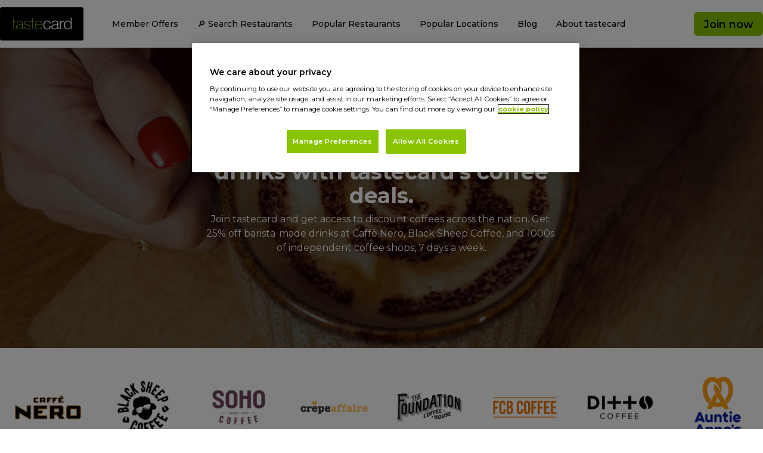

--- FILE ---
content_type: text/html; charset=utf-8
request_url: https://www.tastecard.co.uk/coffee/deals
body_size: 14226
content:
<!DOCTYPE html><html lang="en" class="__className_6acdc9"><head><meta charSet="utf-8"/><meta name="viewport" content="width=device-width, initial-scale=1"/><link rel="stylesheet" href="/_next/static/css/224889c13d092bb0.css" data-precedence="next"/><link rel="stylesheet" href="/_next/static/css/73c00cd95dc66651.css" data-precedence="next"/><link rel="stylesheet" href="/_next/static/css/edfc248414703b8d.css" data-precedence="next"/><link rel="preload" as="script" fetchPriority="low" href="/_next/static/chunks/webpack-9068d7e7f4218d43.js"/><script src="/_next/static/chunks/1dd3208c-7e4b48d41b0b7809.js" async=""></script><script src="/_next/static/chunks/528-427cb7256ce8a60c.js" async=""></script><script src="/_next/static/chunks/main-app-73f85f171cb71076.js" async=""></script><script src="/_next/static/chunks/8bb4d8db-7577274f2b4e74cb.js" async=""></script><script src="/_next/static/chunks/113-56a082a4b9e6c759.js" async=""></script><script src="/_next/static/chunks/631-14d2dc20a3ac421e.js" async=""></script><script src="/_next/static/chunks/455-aa37a60af46660cc.js" async=""></script><script src="/_next/static/chunks/app/layout-2168798572336f4b.js" async=""></script><script src="/_next/static/chunks/248-fa702b60abf6b5e4.js" async=""></script><script src="/_next/static/chunks/804-622569c703eea431.js" async=""></script><script src="/_next/static/chunks/app/page-13ef95c4c7840144.js" async=""></script><link rel="preload" href="https://www.googletagmanager.com/gtm.js?id=GTM-K27K5QK" as="script"/><title>Coffee Deals | Coffee Orders | tastecard | tastecard</title><meta name="description" content="Save as you sip with tastecard’s coffee deals. Look forward to saving 25% off your favourite barista-made drinks, 7 days a week with tastecard.  "/><link rel="manifest" href="/manifest.webmanifest" crossorigin="use-credentials"/><meta name="robots" content="index, follow"/><link rel="canonical" href="https://www.tastecard.co.uk/coffee/deals"/><meta property="og:title" content="Coffee Deals | Coffee Orders | tastecard | tastecard"/><meta property="og:description" content="Save as you sip with tastecard’s coffee deals. Look forward to saving 25% off your favourite barista-made drinks, 7 days a week with tastecard.  "/><meta property="og:type" content="website"/><meta name="twitter:card" content="summary_large_image"/><meta name="twitter:title" content="Coffee Deals | Coffee Orders | tastecard | tastecard"/><meta name="twitter:description" content="Save as you sip with tastecard’s coffee deals. Look forward to saving 25% off your favourite barista-made drinks, 7 days a week with tastecard.  "/><meta name="next-size-adjust"/><script src="/_next/static/chunks/polyfills-42372ed130431b0a.js" noModule=""></script></head><body class="flex flex-col justify-between min-h-screen"><div class="sticky top-0 z-30"><div class="fixed z-30 inset-0 duration-500 bg-gray-800 lg:hidden opacity-0 invisible"></div><div class="sticky top-0 z-20 flex flex-col justify-between py-2 bg-white shadow-md lg:hidden h-[80px]"><div class="relative flex items-center justify-between"><div class="flex"><button class="relative w-10 h-10 ml-2 text-black focus:outline-none"><span class="sr-only">Open main menu</span><svg xmlns="http://www.w3.org/2000/svg" viewBox="0 0 20 20" fill="currentColor" aria-hidden="true" data-slot="icon" class="w-6 h-6"><path fill-rule="evenodd" d="M2 4.75A.75.75 0 0 1 2.75 4h14.5a.75.75 0 0 1 0 1.5H2.75A.75.75 0 0 1 2 4.75ZM2 10a.75.75 0 0 1 .75-.75h14.5a.75.75 0 0 1 0 1.5H2.75A.75.75 0 0 1 2 10Zm0 5.25a.75.75 0 0 1 .75-.75h14.5a.75.75 0 0 1 0 1.5H2.75a.75.75 0 0 1-.75-.75Z" clip-rule="evenodd"></path></svg></button><div class="md:mr-8"><a href="/"><img alt="tastecard logo" loading="lazy" width="120" height="65" decoding="async" data-nimg="1" style="color:transparent" srcSet="/_next/image?url=https%3A%2F%2Feu-images.contentstack.com%2Fv3%2Fassets%2Fbltd44a95fddc9e64be%2Fbltce84cbab64d0ca09%2F66aa3f7d3afad8737d5bc1ab%2Ftastecard_logo.png&amp;w=128&amp;q=75 1x, /_next/image?url=https%3A%2F%2Feu-images.contentstack.com%2Fv3%2Fassets%2Fbltd44a95fddc9e64be%2Fbltce84cbab64d0ca09%2F66aa3f7d3afad8737d5bc1ab%2Ftastecard_logo.png&amp;w=256&amp;q=75 2x" src="/_next/image?url=https%3A%2F%2Feu-images.contentstack.com%2Fv3%2Fassets%2Fbltd44a95fddc9e64be%2Fbltce84cbab64d0ca09%2F66aa3f7d3afad8737d5bc1ab%2Ftastecard_logo.png&amp;w=256&amp;q=75"/></a></div></div><div class="block mr-2 lg:hidden"><a class="inline-block p-2 px-4 my-2 text-lg font-semibold text-brandPrimary-text transition-all bg-brandPrimary-default hover:bg-brandPrimary-hover hover:text-brandPrimary-hoverText h-10 text-base leading-normal rounded-md w-full text-center" href="/subscribe">Join now</a></div></div></div><nav class="fixed top-0 z-30 w-full overflow-y-scroll h-full transition-all duration-500 shadow-md py-2 lg:sticky lg:overflow-visible bg-white lg:w-auto sm:w-96 lg:h-[80px] lg:flex lg:items-center sm:-left-96 -left-full lg:left-auto"><div class="container h-full mx-auto lg:flex lg:flex-row lg:justify-between lg:items-center"><button class="relative w-10 h-10 mt-2 ml-4 text-black bg-white focus:outline-none lg:hidden"><span class="sr-only">Close main menu</span><svg xmlns="http://www.w3.org/2000/svg" viewBox="0 0 20 20" fill="currentColor" aria-hidden="true" data-slot="icon" class="w-8 h-8"><path d="M6.28 5.22a.75.75 0 0 0-1.06 1.06L8.94 10l-3.72 3.72a.75.75 0 1 0 1.06 1.06L10 11.06l3.72 3.72a.75.75 0 1 0 1.06-1.06L11.06 10l3.72-3.72a.75.75 0 0 0-1.06-1.06L10 8.94 6.28 5.22Z"></path></svg></button><div class="hidden md:mr-8 lg:block"><a href="/"><img alt="tastecard logo" loading="lazy" width="140" height="65" decoding="async" data-nimg="1" style="color:transparent" srcSet="/_next/image?url=https%3A%2F%2Feu-images.contentstack.com%2Fv3%2Fassets%2Fbltd44a95fddc9e64be%2Fbltce84cbab64d0ca09%2F66aa3f7d3afad8737d5bc1ab%2Ftastecard_logo.png&amp;w=256&amp;q=75 1x, /_next/image?url=https%3A%2F%2Feu-images.contentstack.com%2Fv3%2Fassets%2Fbltd44a95fddc9e64be%2Fbltce84cbab64d0ca09%2F66aa3f7d3afad8737d5bc1ab%2Ftastecard_logo.png&amp;w=384&amp;q=75 2x" src="/_next/image?url=https%3A%2F%2Feu-images.contentstack.com%2Fv3%2Fassets%2Fbltd44a95fddc9e64be%2Fbltce84cbab64d0ca09%2F66aa3f7d3afad8737d5bc1ab%2Ftastecard_logo.png&amp;w=384&amp;q=75"/></a></div><ul class="relative items-center px-8 lg:px-0 lg:flex lg:flex-auto lg:text-sm"><li class="group"><div class="flex items-center"><div class="relative block py-4 font-medium text-black transition-all duration-200 lg:text-xs lg:px-2 xl:px-4 xl:text-sm">Member Offers</div><button class="relative w-10 h-10 text-black transition duration-500 focus:outline-none lg:hidden"><svg xmlns="http://www.w3.org/2000/svg" viewBox="0 0 24 24" fill="currentColor" aria-hidden="false" data-slot="icon" class="w-5 h-5 mx-auto" aria-label="Dropdown"><path fill-rule="evenodd" d="M12.53 16.28a.75.75 0 0 1-1.06 0l-7.5-7.5a.75.75 0 0 1 1.06-1.06L12 14.69l6.97-6.97a.75.75 0 1 1 1.06 1.06l-7.5 7.5Z" clip-rule="evenodd"></path></svg></button></div><ul class="pl-2 transition-all duration-500 border-0 w-max relative overflow-hidden bg-white max-h-0
            lg:shadow-md lg:pl-0 lg:invisible lg:overflow-visible lg:absolute lg:opacity-0 
            lg:group-hover:visible lg:group-hover:opacity-100 lg:max-h-[9999px] "><li><a target="_self" rel="noopener noreferrer" class="relative block py-4 text-xs font-medium text-black hvr-underline-left lg:p-4 xl:text-sm" href="/restaurant/deals">Restaurant Deals</a></li><li><a target="_self" rel="noopener noreferrer" class="relative block py-4 text-xs font-medium text-black hvr-underline-left lg:p-4 xl:text-sm" href="/coffee/deals">Coffee Deals</a></li><li><a target="_self" rel="noopener noreferrer" class="relative block py-4 text-xs font-medium text-black hvr-underline-left lg:p-4 xl:text-sm" href="/cinema-deals">Cinema Deals</a></li><li><a target="_self" rel="noopener noreferrer" class="relative block py-4 text-xs font-medium text-black hvr-underline-left lg:p-4 xl:text-sm" href="/pizza-delivery-deals">Pizza Delivery Deals</a></li><li><a target="_self" rel="noopener noreferrer" class="relative block py-4 text-xs font-medium text-black hvr-underline-left lg:p-4 xl:text-sm" href="/days-out-deals">Days Out Deals</a></li><li><a target="_blank" rel="noopener noreferrer" class="relative block py-4 text-xs font-medium text-black hvr-underline-left lg:p-4 xl:text-sm" href="https://gift.tastecard.co.uk/">Gifting</a></li></ul></li><li class="group"><div class="flex items-center"><div class="relative block py-4 font-medium text-black transition-all duration-200 lg:text-xs lg:px-2 xl:px-4 xl:text-sm">🔎 Search Restaurants</div><button class="relative w-10 h-10 text-black transition duration-500 focus:outline-none lg:hidden"><svg xmlns="http://www.w3.org/2000/svg" viewBox="0 0 24 24" fill="currentColor" aria-hidden="false" data-slot="icon" class="w-5 h-5 mx-auto" aria-label="Dropdown"><path fill-rule="evenodd" d="M12.53 16.28a.75.75 0 0 1-1.06 0l-7.5-7.5a.75.75 0 0 1 1.06-1.06L12 14.69l6.97-6.97a.75.75 0 1 1 1.06 1.06l-7.5 7.5Z" clip-rule="evenodd"></path></svg></button></div><ul class="pl-2 transition-all duration-500 border-0 w-max relative overflow-hidden bg-white max-h-0
            lg:shadow-md lg:pl-0 lg:invisible lg:overflow-visible lg:absolute lg:opacity-0 
            lg:group-hover:visible lg:group-hover:opacity-100 lg:max-h-[9999px] "><li><a target="_self" rel="noopener noreferrer" class="relative block py-4 text-xs font-medium text-black hvr-underline-left lg:p-4 xl:text-sm" href="/search">Search All Restaurants</a></li><li><a target="_self" rel="noopener noreferrer" class="relative block py-4 text-xs font-medium text-black hvr-underline-left lg:p-4 xl:text-sm" href="/restaurant-deals/chains">Chain Restaurants</a></li><li><a target="_self" rel="noopener noreferrer" class="relative block py-4 text-xs font-medium text-black hvr-underline-left lg:p-4 xl:text-sm" href="/restaurant-deals/independent">Independent Restaurants</a></li><li><a target="_self" rel="noopener noreferrer" class="relative block py-4 text-xs font-medium text-black hvr-underline-left lg:p-4 xl:text-sm" href="/restaurant-deals/italian">Italian Restaurants</a></li><li><a target="_self" rel="noopener noreferrer" class="relative block py-4 text-xs font-medium text-black hvr-underline-left lg:p-4 xl:text-sm" href="/restaurant-deals/british">British Restaurants</a></li><li><a target="_self" rel="noopener noreferrer" class="relative block py-4 text-xs font-medium text-black hvr-underline-left lg:p-4 xl:text-sm" href="/restaurant-deals/american">American Restaurants</a></li></ul></li><li class="group"><div class="flex items-center"><div class="relative block py-4 font-medium text-black transition-all duration-200 lg:text-xs lg:px-2 xl:px-4 xl:text-sm">Popular Restaurants</div><button class="relative w-10 h-10 text-black transition duration-500 focus:outline-none lg:hidden"><svg xmlns="http://www.w3.org/2000/svg" viewBox="0 0 24 24" fill="currentColor" aria-hidden="false" data-slot="icon" class="w-5 h-5 mx-auto" aria-label="Dropdown"><path fill-rule="evenodd" d="M12.53 16.28a.75.75 0 0 1-1.06 0l-7.5-7.5a.75.75 0 0 1 1.06-1.06L12 14.69l6.97-6.97a.75.75 0 1 1 1.06 1.06l-7.5 7.5Z" clip-rule="evenodd"></path></svg></button></div><ul class="pl-2 transition-all duration-500 border-0 w-max relative overflow-hidden bg-white max-h-0
            lg:shadow-md lg:pl-0 lg:invisible lg:overflow-visible lg:absolute lg:opacity-0 
            lg:group-hover:visible lg:group-hover:opacity-100 lg:max-h-[9999px] "><li><a target="_self" rel="noopener noreferrer" class="relative block py-4 text-xs font-medium text-black hvr-underline-left lg:p-4 xl:text-sm" href="/search">All Restaurants</a></li><li><a target="_self" rel="noopener noreferrer" class="relative block py-4 text-xs font-medium text-black hvr-underline-left lg:p-4 xl:text-sm" href="/restaurant-deals/pizzaexpress">PizzaExpress</a></li><li><a target="_self" rel="noopener noreferrer" class="relative block py-4 text-xs font-medium text-black hvr-underline-left lg:p-4 xl:text-sm" href="/restaurant-deals/zizzi">Zizzi</a></li><li><a target="_self" rel="noopener noreferrer" class="relative block py-4 text-xs font-medium text-black hvr-underline-left lg:p-4 xl:text-sm" href="/restaurant-deals/prezzo-italian">Prezzo Italian</a></li><li><a target="_self" rel="noopener noreferrer" class="relative block py-4 text-xs font-medium text-black hvr-underline-left lg:p-4 xl:text-sm" href="/restaurant-deals/marstons">Marston&#x27;s</a></li><li><a target="_self" rel="noopener noreferrer" class="relative block py-4 text-xs font-medium text-black hvr-underline-left lg:p-4 xl:text-sm" href="/restaurant-deals/burger-king">Burger King</a></li></ul></li><li class="group"><div class="flex items-center"><div class="relative block py-4 font-medium text-black transition-all duration-200 lg:text-xs lg:px-2 xl:px-4 xl:text-sm">Popular Locations</div><button class="relative w-10 h-10 text-black transition duration-500 focus:outline-none lg:hidden"><svg xmlns="http://www.w3.org/2000/svg" viewBox="0 0 24 24" fill="currentColor" aria-hidden="false" data-slot="icon" class="w-5 h-5 mx-auto" aria-label="Dropdown"><path fill-rule="evenodd" d="M12.53 16.28a.75.75 0 0 1-1.06 0l-7.5-7.5a.75.75 0 0 1 1.06-1.06L12 14.69l6.97-6.97a.75.75 0 1 1 1.06 1.06l-7.5 7.5Z" clip-rule="evenodd"></path></svg></button></div><ul class="pl-2 transition-all duration-500 border-0 w-max relative overflow-hidden bg-white max-h-0
            lg:shadow-md lg:pl-0 lg:invisible lg:overflow-visible lg:absolute lg:opacity-0 
            lg:group-hover:visible lg:group-hover:opacity-100 lg:max-h-[9999px] "><li><a target="_self" rel="noopener noreferrer" class="relative block py-4 text-xs font-medium text-black hvr-underline-left lg:p-4 xl:text-sm" href="/search">View All Locations</a></li><li><a target="_self" rel="noopener noreferrer" class="relative block py-4 text-xs font-medium text-black hvr-underline-left lg:p-4 xl:text-sm" href="/london">London</a></li><li><a target="_self" rel="noopener noreferrer" class="relative block py-4 text-xs font-medium text-black hvr-underline-left lg:p-4 xl:text-sm" href="/manchester">Manchester</a></li><li><a target="_self" rel="noopener noreferrer" class="relative block py-4 text-xs font-medium text-black hvr-underline-left lg:p-4 xl:text-sm" href="/edinburgh">Edinburgh</a></li><li><a target="_self" rel="noopener noreferrer" class="relative block py-4 text-xs font-medium text-black hvr-underline-left lg:p-4 xl:text-sm" href="/leeds">Leeds</a></li><li><a target="_self" rel="noopener noreferrer" class="relative block py-4 text-xs font-medium text-black hvr-underline-left lg:p-4 xl:text-sm" href="/liverpool">Liverpool</a></li></ul></li><li class="group"><div class="flex items-center"><div class="relative block py-4 font-medium text-black transition-all duration-200 lg:text-xs lg:px-2 xl:px-4 xl:text-sm">Blog</div><button class="relative w-10 h-10 text-black transition duration-500 focus:outline-none lg:hidden"><svg xmlns="http://www.w3.org/2000/svg" viewBox="0 0 24 24" fill="currentColor" aria-hidden="false" data-slot="icon" class="w-5 h-5 mx-auto" aria-label="Dropdown"><path fill-rule="evenodd" d="M12.53 16.28a.75.75 0 0 1-1.06 0l-7.5-7.5a.75.75 0 0 1 1.06-1.06L12 14.69l6.97-6.97a.75.75 0 1 1 1.06 1.06l-7.5 7.5Z" clip-rule="evenodd"></path></svg></button></div><ul class="pl-2 transition-all duration-500 border-0 w-max relative overflow-hidden bg-white max-h-0
            lg:shadow-md lg:pl-0 lg:invisible lg:overflow-visible lg:absolute lg:opacity-0 
            lg:group-hover:visible lg:group-hover:opacity-100 lg:max-h-[9999px] "><li><a target="_self" rel="noopener noreferrer" class="relative block py-4 text-xs font-medium text-black hvr-underline-left lg:p-4 xl:text-sm" href="/tasteblog">All Blogs</a></li><li><a target="_self" rel="noopener noreferrer" class="relative block py-4 text-xs font-medium text-black hvr-underline-left lg:p-4 xl:text-sm" href="/tasteblog/money-saving-tips">Money Saving Tips</a></li><li><a target="_self" rel="noopener noreferrer" class="relative block py-4 text-xs font-medium text-black hvr-underline-left lg:p-4 xl:text-sm" href="/tasteblog/foodie-inspiration">Foodie Inspiration</a></li><li><a target="_self" rel="noopener noreferrer" class="relative block py-4 text-xs font-medium text-black hvr-underline-left lg:p-4 xl:text-sm" href="/tasteblog/city-guides">City Guides</a></li><li><a target="_self" rel="noopener noreferrer" class="relative block py-4 text-xs font-medium text-black hvr-underline-left lg:p-4 xl:text-sm" href="/tasteblog/drinks-inspiration">Drinks Inspiration</a></li><li><a target="_self" rel="noopener noreferrer" class="relative block py-4 text-xs font-medium text-black hvr-underline-left lg:p-4 xl:text-sm" href="/tasteblog/days-out-inspiration">Days Out Inspiration</a></li></ul></li><li class="group"><div class="flex items-center"><div class="relative block py-4 font-medium text-black transition-all duration-200 lg:text-xs lg:px-2 xl:px-4 xl:text-sm">About tastecard</div><button class="relative w-10 h-10 text-black transition duration-500 focus:outline-none lg:hidden"><svg xmlns="http://www.w3.org/2000/svg" viewBox="0 0 24 24" fill="currentColor" aria-hidden="false" data-slot="icon" class="w-5 h-5 mx-auto" aria-label="Dropdown"><path fill-rule="evenodd" d="M12.53 16.28a.75.75 0 0 1-1.06 0l-7.5-7.5a.75.75 0 0 1 1.06-1.06L12 14.69l6.97-6.97a.75.75 0 1 1 1.06 1.06l-7.5 7.5Z" clip-rule="evenodd"></path></svg></button></div><ul class="pl-2 transition-all duration-500 border-0 w-max relative overflow-hidden bg-white max-h-0
            lg:shadow-md lg:pl-0 lg:invisible lg:overflow-visible lg:absolute lg:opacity-0 
            lg:group-hover:visible lg:group-hover:opacity-100 lg:max-h-[9999px] "><li><a target="_self" rel="noopener noreferrer" class="relative block py-4 text-xs font-medium text-black hvr-underline-left lg:p-4 xl:text-sm" href="/download-app">Download The App</a></li><li><a target="_self" rel="noopener noreferrer" class="relative block py-4 text-xs font-medium text-black hvr-underline-left lg:p-4 xl:text-sm" href="/what-is-tastecard">What Is tastecard</a></li></ul></li></ul><div class="flex items-center gap-4 mt-10 ml-8 lg:mt-0 lg:ml-0"><div class="lg:hidden"><a class="inline-block p-2 px-4 my-2 text-lg font-semibold text-brandPrimary-text transition-all bg-brandPrimary-default hover:bg-brandPrimary-hover hover:text-brandPrimary-hoverText h-10 text-base leading-normal rounded-md w-full text-center" href="/subscribe">Join now</a></div><div class="hidden lg:block"><a class="inline-block p-2 px-4 my-2 text-lg font-semibold text-brandPrimary-text transition-all bg-brandPrimary-default hover:bg-brandPrimary-hover hover:text-brandPrimary-hoverText h-10 text-base leading-normal rounded-md w-full text-center" href="/subscribe">Join now</a></div></div></div></nav></div><div class="wrapper"><div style="background-image:url(https://eu-images.contentstack.com/v3/assets/bltd44a95fddc9e64be/blt20bbcb7fb340f67d/66a0c9243c879c5a355b69f8/savings-background.webp);background-position:center;background-size:cover;background-repeat:no-repeat" class="grid grid-cols-12 gap-3 min-h-[80vh] md:min-h-[70vh] items-center text-white  bg-blend-darken bg-black/[.5]"><div class="p-4 self-center col-span-12 md:py-8 md:px-4   text-center md:col-start-4 md:col-span-6"><h1 class="mb-2 text-2xl font-bold md:text-4xl">Grab 25% off barista-made drinks with tastecard’s coffee deals.</h1><h3 class="text-xl font-bold"></h3><p class="mb-2 whitespace-break-spaces text-base">Join tastecard and get access to discount coffees across the nation. Get 25% off barista-made drinks at Caffè Nero, Black Sheep Coffee, and 1000s of independent coffee shops, 7 days a week.</p></div></div><div class="container mx-auto"><div class="px-1 pt-4"><div class="flex flex-wrap justify-center gap-2 py-4 md:grid md:grid-flow-col md:auto-cols-fr"><div class="flex justify-center basis-1/5"><img alt="Caffe Nero logo" loading="lazy" width="135" height="135" decoding="async" data-nimg="1" style="color:transparent" src="https://eu-images.contentstack.com/v3/assets/bltd44a95fddc9e64be/blt0ff2b7aea83215db/67f62f2fc16af0520c556212/CaffeNero-logo.webp"/></div><div class="flex justify-center basis-1/5"><img alt="Black Sheep Coffee Logo" loading="lazy" width="135" height="135" decoding="async" data-nimg="1" style="color:transparent" src="https://eu-images.contentstack.com/v3/assets/bltd44a95fddc9e64be/bltac464d2c1805718f/678fab5e6d4ece1c7e9a0ade/BlackSheepCoffee-logo.webp"/></div><div class="flex justify-center basis-1/5"><img alt="Soho Coffee logo" loading="lazy" width="135" height="135" decoding="async" data-nimg="1" style="color:transparent" src="https://eu-images.contentstack.com/v3/assets/bltd44a95fddc9e64be/blt3ad7b1958d00b0af/678a3c3bbee195888f4a126a/SohoCoffee-logo.webp"/></div><div class="flex justify-center basis-1/5"><img alt="Crepeaffaire logo" loading="lazy" width="135" height="135" decoding="async" data-nimg="1" style="color:transparent" src="https://eu-images.contentstack.com/v3/assets/bltd44a95fddc9e64be/blt446dc18d4f6f54fe/678a3b2149c1b27b77fd5937/CrepeAffaire-logo.webp"/></div><div class="flex justify-center basis-1/5"><img alt="Foundation Coffee House logo" loading="lazy" width="135" height="135" decoding="async" data-nimg="1" style="color:transparent" src="https://eu-images.contentstack.com/v3/assets/bltd44a95fddc9e64be/blt03adc6995753f401/678a3b616d4ecef92199fa89/FoundationCoffeeHouse-logo.webp"/></div><div class="flex justify-center basis-1/5"><img alt="FCB Coffee logo" loading="lazy" width="135" height="135" decoding="async" data-nimg="1" style="color:transparent" src="https://eu-images.contentstack.com/v3/assets/bltd44a95fddc9e64be/blt3d46c993c7cd26ea/678a3b5481f3b06f6bd7668a/FCBCoffee-logo.webp"/></div><div class="flex justify-center basis-1/5"><img alt="Ditto Coffee logo" loading="lazy" width="135" height="135" decoding="async" data-nimg="1" style="color:transparent" src="https://eu-images.contentstack.com/v3/assets/bltd44a95fddc9e64be/bltd8850eea6825fea9/678a3b30f0c957a587d2e2c2/DittoCoffee-logo.webp"/></div><div class="flex justify-center basis-1/5"><img alt="Auntie Anne&#x27;s logo" loading="lazy" width="135" height="135" decoding="async" data-nimg="1" style="color:transparent" src="https://eu-images.contentstack.com/v3/assets/bltd44a95fddc9e64be/blta655d0fa511ff539/67f62f1348015b22ca99a69e/AuntieAnnes-logo.webp"/></div></div></div></div><div data-testid="component-text-block-list"><section class="w-full px-4 py-3 text-center md:pr-20 md:pl-20" data-testid="component-text-block-item"><h2 class="font-bold text-black text-2xl">What are tastecard’s coffee deals?</h2></section></div><div class="container grid justify-center grid-cols-1 gap-2 px-4 py-4 mx-auto sm:grid-cols-2 lg:grid-flow-col lg:auto-cols-fr"><div class="md:flex md:justify-center"><div class="md:w-[20rem]"><div><div class="flex flex-row"><div class="basis-full h-[23rem] mb-2" style="position:relative"><img alt="A cappuccino in a white mug from Caffe Nero" loading="lazy" decoding="async" data-nimg="fill" class="rounded-lg" style="position:absolute;height:100%;width:100%;left:0;top:0;right:0;bottom:0;object-fit:cover;color:transparent" src="https://eu-images.contentstack.com/v3/assets/bltd44a95fddc9e64be/blt2a06e98da805ba0d/66d080d27e8cbcb0890f3ee5/what-is-cc-1.webp"/></div></div><div class="flex flex-row"><div class="text-center basis-full"><h3 class="pt-2 text-lg font-semibold leading-5 text-black">Available at Caffè Nero and 1000s of cafés nationwide.</h3></div></div><div class="flex flex-row"><div class="basis-full text-center"><p class="font-light pt-1.5 whitespace-break-spaces text-sm"> </p></div></div></div></div></div><div class="md:flex md:justify-center"><div class="md:w-[20rem]"><div><div class="flex flex-row"><div class="basis-full h-[23rem] mb-2" style="position:relative"><img alt="Different hot drinks from Black Sheep Coffee including a chai latte" loading="lazy" decoding="async" data-nimg="fill" class="rounded-lg" style="position:absolute;height:100%;width:100%;left:0;top:0;right:0;bottom:0;object-fit:cover;color:transparent" src="https://eu-images.contentstack.com/v3/assets/bltd44a95fddc9e64be/bltaaca9615def5400a/66d080d9baef36bf096b42d2/what-is-cc-2.webp"/></div></div><div class="flex flex-row"><div class="text-center basis-full"><h3 class="pt-2 text-lg font-semibold leading-5 text-black">Order as many drinks as you’d like – all day, every day*</h3></div></div><div class="flex flex-row"><div class="basis-full text-center"><p class="font-light pt-1.5 whitespace-break-spaces text-sm">*Available twice a day at Caffè Nero. Unlimited usage everywhere else.</p></div></div></div></div></div><div class="md:flex md:justify-center"><div class="md:w-[20rem]"><div><div class="flex flex-row"><div class="basis-full h-[23rem] mb-2" style="position:relative"><img alt="An espresso being poured by a barista" loading="lazy" decoding="async" data-nimg="fill" class="rounded-lg" style="position:absolute;height:100%;width:100%;left:0;top:0;right:0;bottom:0;object-fit:cover;color:transparent" src="https://eu-images.contentstack.com/v3/assets/bltd44a95fddc9e64be/blt4fb0478991955306/66d080dbb9ef947f0e0a4708/what-is-cc-3.webp"/></div></div><div class="flex flex-row"><div class="text-center basis-full"><h3 class="pt-2 text-lg font-semibold leading-5 text-black">The offer applies to standard-sized barista-made drinks.</h3></div></div><div class="flex flex-row"><div class="basis-full text-center"><p class="font-light pt-1.5 whitespace-break-spaces text-sm"> </p></div></div></div></div></div><div class="md:flex md:justify-center"><div class="md:w-[20rem]"><div><div class="flex flex-row"><div class="basis-full h-[23rem] mb-2" style="position:relative"><img alt="A coffee being held in a keepsake coffee cup" loading="lazy" decoding="async" data-nimg="fill" class="rounded-lg" style="position:absolute;height:100%;width:100%;left:0;top:0;right:0;bottom:0;object-fit:cover;color:transparent" src="https://eu-images.contentstack.com/v3/assets/bltd44a95fddc9e64be/blt96cd7fd6c6065366/66d080dfecd9dc6ff301dcd0/what-is-cc-4.webp"/></div></div><div class="flex flex-row"><div class="text-center basis-full"><h3 class="pt-2 text-lg font-semibold leading-5 text-black">Enjoy your barista-made drinks to go or stay in and unwind.</h3></div></div><div class="flex flex-row"><div class="basis-full text-center"><p class="font-light pt-1.5 whitespace-break-spaces text-sm"> </p></div></div></div></div></div></div><div data-testid="component-text-block-list"><section class="w-full px-4 py-3 text-center md:pr-20 md:pl-20" data-testid="component-text-block-item"><h2 class="font-bold text-black text-2xl">Barista-made drinks at your favourite spot.</h2><div class="py-2 whitespace-break-spaces rte-styles">Do you rely on coffee to power you through the week? Whether it’s on your morning commute or during that lunchtime slump, enjoy your go-to drink at your favourite chain for less with tastecard. 

Or do you fancy trying somewhere new? There are hundreds of independent coffee shops dotted around the UK, just waiting to be discovered! Find a brand new relaxed reading nook or a lively, contemporary spot to catch up with friends over some freshly brewed beans!</div></section></div><div class="container px-4 mx-auto"><div class="py-4 "><h2 class="mt-5 text-2xl font-bold text-center">Frequently asked questions.</h2><div class="divide-y divide-neutral-200"><div class="py-2"><details class="group"><summary class="flex items-center justify-between font-medium list-none cursor-pointer"><span>What can I get tastecard’s coffee offers on?</span><span class="transition group-open:rotate-180"><svg fill="none" height="24" shape-rendering="geometricPrecision" stroke="currentColor" stroke-linecap="round" stroke-linejoin="round" stroke-width="1.5" viewBox="0 0 24 24" width="24"><path d="M6 9l6 6 6-6"></path></svg></span></summary><div class="mt-3 whitespace-break-spaces text-neutral-600 group-open:animate-fadeIn rte-styles"><p><span style='font-size: 10pt;'>To put it as simply as possible, tastecard gives you 25% off barista-made drinks. Barista-made drinks are made by hand, such as coffees, teas, hot chocolates, and more.</span></p></div></details></div><div class="py-2"><details class="group"><summary class="flex items-center justify-between font-medium list-none cursor-pointer"><span>How does tastecard’s discount coffee work?</span><span class="transition group-open:rotate-180"><svg fill="none" height="24" shape-rendering="geometricPrecision" stroke="currentColor" stroke-linecap="round" stroke-linejoin="round" stroke-width="1.5" viewBox="0 0 24 24" width="24"><path d="M6 9l6 6 6-6"></path></svg></span></summary><div class="mt-3 whitespace-break-spaces text-neutral-600 group-open:animate-fadeIn rte-styles"><p><span style='font-size: 10pt;'>If you’re used to using the </span><a href="/download-app" target="_self"><span style='font-size: 10pt;'><u>tastecard app</u></span></a><span style='font-size: 10pt;'> when dining out, then you’ll be happy to know you use it the same way for coffee deals. Here’s an easy step-by-step for you to follow:</span></p><ol><li><p><span style='font-size: 10pt;'>Download or open the tastecard app.</span></p></li><li><p><span style='font-size: 10pt;'>Click on the Coffee Club tile.</span></p></li><li><p><span style='font-size: 10pt;'>Search for a coffee shop by name or location.</span></p></li><li><p><span style='font-size: 10pt;'>Click on your chosen coffee shop and tap ‘Use now.’</span></p></li><li><p><span style='font-size: 10pt;'>Show your digital card to your server when you're paying to claim your discount.</span></p></li></ol></div></details></div><div class="py-2"><details class="group"><summary class="flex items-center justify-between font-medium list-none cursor-pointer"><span>Are there any limits on how often I can use coffee deals?</span><span class="transition group-open:rotate-180"><svg fill="none" height="24" shape-rendering="geometricPrecision" stroke="currentColor" stroke-linecap="round" stroke-linejoin="round" stroke-width="1.5" viewBox="0 0 24 24" width="24"><path d="M6 9l6 6 6-6"></path></svg></span></summary><div class="mt-3 whitespace-break-spaces text-neutral-600 group-open:animate-fadeIn rte-styles"><p><span style='font-size: 10pt;'>You can use your tastecard coffee deals 7 days a week, all year long. At Caffè Nero, you’re limited to two barista-made drinks per day. But at any other coffee shop, you can order as many drinks as you’d like and enjoy unlimited usage.</span></p></div></details></div><div class="py-2"><details class="group"><summary class="flex items-center justify-between font-medium list-none cursor-pointer"><span>How much can I save with tastecard’s coffee deals?</span><span class="transition group-open:rotate-180"><svg fill="none" height="24" shape-rendering="geometricPrecision" stroke="currentColor" stroke-linecap="round" stroke-linejoin="round" stroke-width="1.5" viewBox="0 0 24 24" width="24"><path d="M6 9l6 6 6-6"></path></svg></span></summary><div class="mt-3 whitespace-break-spaces text-neutral-600 group-open:animate-fadeIn rte-styles"><p><span style='font-size: 10pt;'>tastecard’s coffee savings are limitless. On average, if you drink two coffees per day, twice a week, for a whole year, you’ll save yourself £350! If you’re a daily coffee drinker, then this number is guaranteed to rise. To put it simply, the more you sip, the more you save.</span></p></div></details></div><div class="py-2"><details class="group"><summary class="flex items-center justify-between font-medium list-none cursor-pointer"><span>Are there any exclusions to the coffee offers?</span><span class="transition group-open:rotate-180"><svg fill="none" height="24" shape-rendering="geometricPrecision" stroke="currentColor" stroke-linecap="round" stroke-linejoin="round" stroke-width="1.5" viewBox="0 0 24 24" width="24"><path d="M6 9l6 6 6-6"></path></svg></span></summary><div class="mt-3 whitespace-break-spaces text-neutral-600 group-open:animate-fadeIn rte-styles"><p><span style='font-size: 10pt;'>Each coffee shop or café will have its own exclusions – syrups, extra shots, dietary milk, speciality drinks, etc. We recommend checking with your server before you make your order to make sure what you want to order is included.&nbsp;</span></p></div></details></div></div></div></div><img alt="Blank strip banner" loading="lazy" width="0" height="0" decoding="async" data-nimg="1" style="color:transparent;width:100%;height:auto" src="https://eu-images.contentstack.com/v3/assets/bltd44a95fddc9e64be/bltdaa4a634cfd95c7a/66bdedd90cad5d7e9e868b8b/half-spacer.webp"/><div data-testid="component-text-block-list"><section class="w-full px-4 py-3 text-center md:pr-20 md:pl-20" data-testid="component-text-block-item"><h2 class="font-bold text-black text-2xl">Keen to sip and save?</h2></section></div><div class="container grid justify-center grid-cols-1 gap-2 px-4 py-4 mx-auto sm:grid-cols-2 lg:grid-flow-col lg:auto-cols-fr"><div class="md:flex md:justify-center"><div class="md:w-[20rem]"><div><div class="flex flex-row"><div class="basis-full h-[23rem] mb-2" style="position:relative"><img alt="Buy a monthly or annual membership with tastecard" loading="lazy" decoding="async" data-nimg="fill" class="rounded-lg" style="position:absolute;height:100%;width:100%;left:0;top:0;right:0;bottom:0;object-fit:cover;color:transparent" src="https://eu-images.contentstack.com/v3/assets/bltd44a95fddc9e64be/blt9683690fed828ded/66c5f5aa22e17abb54eb4439/redeem.webp"/></div></div><div class="flex flex-row"><div class="text-center basis-full"><h3 class="pt-2 text-lg font-semibold leading-5 text-black">Sign up to tastecard in the app or on our website.</h3></div></div><div class="flex flex-row"><div class="basis-full text-center"><p class="font-light pt-1.5 whitespace-break-spaces text-sm"> </p></div></div></div></div></div><div class="md:flex md:justify-center"><div class="md:w-[20rem]"><div><div class="flex flex-row"><div class="basis-full h-[23rem] mb-2" style="position:relative"><img alt="tastecard homepage with product tiles" loading="lazy" decoding="async" data-nimg="fill" class="rounded-lg" style="position:absolute;height:100%;width:100%;left:0;top:0;right:0;bottom:0;object-fit:cover;color:transparent" src="https://eu-images.contentstack.com/v3/assets/bltd44a95fddc9e64be/blt2af294e4d1767128/66c4b6e29fb651835ce6952e/home-tiles.webp"/></div></div><div class="flex flex-row"><div class="text-center basis-full"><h3 class="pt-2 text-lg font-semibold leading-5 text-black">Log into your account on the tastecard app and select the Coffee Club tile.</h3></div></div><div class="flex flex-row"><div class="basis-full text-center"><p class="font-light pt-1.5 whitespace-break-spaces text-sm"> </p></div></div></div></div></div><div class="md:flex md:justify-center"><div class="md:w-[20rem]"><div><div class="flex flex-row"><div class="basis-full h-[23rem] mb-2" style="position:relative"><img alt="Search for Coffee Club locations in the tastecard app" loading="lazy" decoding="async" data-nimg="fill" class="rounded-lg" style="position:absolute;height:100%;width:100%;left:0;top:0;right:0;bottom:0;object-fit:cover;color:transparent" src="https://eu-images.contentstack.com/v3/assets/bltd44a95fddc9e64be/bltc8002538e4e827c9/67a23b2891091f6b9e7130a0/search-cc.webp"/></div></div><div class="flex flex-row"><div class="text-center basis-full"><h3 class="pt-2 text-lg font-semibold leading-5 text-black">Search for coffee shops near you and use your digital card to redeem your discount.</h3></div></div><div class="flex flex-row"><div class="basis-full text-center"><p class="font-light pt-1.5 whitespace-break-spaces text-sm"> </p></div></div></div></div></div><div class="md:flex md:justify-center"><div class="md:w-[20rem]"><div><div class="flex flex-row"><div class="basis-full h-[23rem] mb-2" style="position:relative"><img alt="The Coffee Club digital card within the tastecard app" loading="lazy" decoding="async" data-nimg="fill" class="rounded-lg" style="position:absolute;height:100%;width:100%;left:0;top:0;right:0;bottom:0;object-fit:cover;color:transparent" src="https://eu-images.contentstack.com/v3/assets/bltd44a95fddc9e64be/bltdde6c7e5f9decb97/67a23b105d3f23dd082cad6f/cc-tc-card.webp"/></div></div><div class="flex flex-row"><div class="text-center basis-full"><h3 class="pt-2 text-lg font-semibold leading-5 text-black">If your tastecard membership is provided by a third party, contact them directly to find out more.</h3></div></div><div class="flex flex-row"><div class="basis-full text-center"><p class="font-light pt-1.5 whitespace-break-spaces text-sm"> </p></div></div></div></div></div></div><div class="container mx-auto"></div><div class="container mx-auto"></div><div class="grid items-center grid-cols-12 gap-3"><div class="px-4 py-8 self-center md:col-span-6 col-span-12 text-center"><h2 class="mb-2 text-2xl font-bold text-black">Download the app.</h2><h3 class="text-xl font-bold"></h3><p class="text-black whitespace-break-spaces">Search offers near you, use your digital card and track your savings.</p><div class="flex flex-row px-1"><div class="flex justify-end px-1 basis-1/2"><a class="contents" href="https://apps.apple.com/gb/app/tastecard/id346753790"><img alt="Apple Store Button" loading="lazy" width="200" height="60" decoding="async" data-nimg="1" class="my-2" style="color:transparent" srcSet="/_next/image?url=%2F_next%2Fstatic%2Fmedia%2Fapple2-black.bcf46402.png&amp;w=256&amp;q=75 1x, /_next/image?url=%2F_next%2Fstatic%2Fmedia%2Fapple2-black.bcf46402.png&amp;w=640&amp;q=75 2x" src="/_next/image?url=%2F_next%2Fstatic%2Fmedia%2Fapple2-black.bcf46402.png&amp;w=640&amp;q=75"/></a></div><div class="flex justify-start px-1 basis-1/2"><a class="contents" href="https://play.google.com/store/apps/details?id=novoda.tastecard"><img alt="Google Store Button" loading="lazy" width="200" height="60" decoding="async" data-nimg="1" class="my-2" style="color:transparent" srcSet="/_next/image?url=%2F_next%2Fstatic%2Fmedia%2Fgoogle-black.3b11299f.png&amp;w=256&amp;q=75 1x, /_next/image?url=%2F_next%2Fstatic%2Fmedia%2Fgoogle-black.3b11299f.png&amp;w=640&amp;q=75 2x" src="/_next/image?url=%2F_next%2Fstatic%2Fmedia%2Fgoogle-black.3b11299f.png&amp;w=640&amp;q=75"/></a></div></div></div><div class="col-span-12 py-4 md:col-span-6 md:px-8 md:py-7 px-7"><img alt="App screens showing the homepage screen and map view screen from the tastecard app" loading="lazy" width="700" height="700" decoding="async" data-nimg="1" class="block mx-auto" style="color:transparent" src="https://eu-images.contentstack.com/v3/assets/bltd44a95fddc9e64be/bltbd70cb2f3b806595/67a23c2d15d920ad8fd4a830/tastecard-app.webp"/></div></div></div><footer class="p-4 py-6 bg-footer lg:py-8"><div class="container mx-auto"><div class="md:flex md:justify-between"><div class="mb-4"><img alt="tastecard logo" loading="lazy" width="165" height="65" decoding="async" data-nimg="1" style="color:transparent" srcSet="/_next/image?url=https%3A%2F%2Feu-images.contentstack.com%2Fv3%2Fassets%2Fbltd44a95fddc9e64be%2Fbltce84cbab64d0ca09%2F66aa3f7d3afad8737d5bc1ab%2Ftastecard_logo.png&amp;w=256&amp;q=75 1x, /_next/image?url=https%3A%2F%2Feu-images.contentstack.com%2Fv3%2Fassets%2Fbltd44a95fddc9e64be%2Fbltce84cbab64d0ca09%2F66aa3f7d3afad8737d5bc1ab%2Ftastecard_logo.png&amp;w=384&amp;q=75 2x" src="/_next/image?url=https%3A%2F%2Feu-images.contentstack.com%2Fv3%2Fassets%2Fbltd44a95fddc9e64be%2Fbltce84cbab64d0ca09%2F66aa3f7d3afad8737d5bc1ab%2Ftastecard_logo.png&amp;w=384&amp;q=75"/></div><div class="mb-4"><h3 class="mb-6 font-semibold text-black uppercase">Discover</h3><ul><li class="mb-2"><a target="_blank" class="relative pb-4 text-sm font-medium text-black hover:underline" href="https://gift.tastecard.co.uk/">Gifting</a></li><li class="mb-2"><a target="_self" class="relative pb-4 text-sm font-medium text-black hover:underline" href="/restaurant/deals">Dining deals</a></li><li class="mb-2"><a target="_self" class="relative pb-4 text-sm font-medium text-black hover:underline" href="/cinema-deals">Cinema deals</a></li><li class="mb-2"><a target="_self" class="relative pb-4 text-sm font-medium text-black hover:underline" href="/coffee/deals">Coffee deals</a></li><li class="mb-2"><a target="_self" class="relative pb-4 text-sm font-medium text-black hover:underline" href="/download-app">Download the app</a></li></ul></div><div class="mb-4"><h3 class="mb-6 font-semibold text-black uppercase">About Us</h3><ul><li class="mb-2"><a target="_self" class="relative pb-4 text-sm font-medium text-black hover:underline" href="/what-is-tastecard">What is tastecard?</a></li><li class="mb-2"><a target="_self" class="relative pb-4 text-sm font-medium text-black hover:underline" href="/about">About us</a></li><li class="mb-2"><a target="_self" class="relative pb-4 text-sm font-medium text-black hover:underline" href="/tasteblog">tasteblog</a></li><li class="mb-2"><a target="_self" class="relative pb-4 text-sm font-medium text-black hover:underline" href="/subscribe">Join tastecard</a></li><li class="mb-2"><a target="_blank" class="relative pb-4 text-sm font-medium text-black hover:underline" href="https://faqs.tastecard.co.uk/s/">FAQs</a></li></ul></div><div class="mb-4"><h3 class="mb-6 font-semibold text-black uppercase">Corporate Enquiries</h3><ul><li class="mb-2"><a target="_blank" class="relative pb-4 text-sm font-medium text-black hover:underline" href="https://www.ellogroup.co.uk/solutions">For Business</a></li><li class="mb-2"><a target="_blank" class="relative pb-4 text-sm font-medium text-black hover:underline" href="https://www.ellogroup.co.uk/choose-ello-solutions/employee-benefits">For Employees</a></li><li class="mb-2"><a target="_blank" class="relative pb-4 text-sm font-medium text-black hover:underline" href="https://www.ellogroup.co.uk/contact-us">For Restaurants</a></li><li class="mb-2"><a target="_self" class="relative pb-4 text-sm font-medium text-black hover:underline" href="/natwest">NatWest</a></li><li class="mb-2"><a target="_self" class="relative pb-4 text-sm font-medium text-black hover:underline" href="/rbs">Royal Bank of Scotland</a></li></ul></div><div class="mb-4"><h3 class="mb-6 font-semibold text-black uppercase">Follow us </h3><ul><li class="mb-2"><a target="_blank" class="relative pb-4 text-sm font-medium text-black hover:underline" href="https://www.instagram.com/tastecard/">Instagram </a></li><li class="mb-2"><a target="_blank" class="relative pb-4 text-sm font-medium text-black hover:underline" href="https://en-gb.facebook.com/tastecard/">Facebook</a></li><li class="mb-2"><a target="_blank" class="relative pb-4 text-sm font-medium text-black hover:underline" href="https://www.tiktok.com/@tastecard?lang=en">TikTok</a></li></ul></div></div><div class="pt-4 text-xs text-center text-black"><div><p href="https://www.tastecard.co.uk/website-terms-of-use" target="_self" style="text-align: center;">Registered in England 05545626, Taste&nbsp;Marketing&nbsp;Limited, Birkby&nbsp;Grange, 85&nbsp;Birkby&nbsp;Hall&nbsp;Road, Birkby, Huddersfield, HD2&nbsp;2XB</p><p href="https://www.tastecard.co.uk/website-terms-of-use" target="_self" style="text-align: center;">© 2006 - 2025 tastecard |<u> </u><a href="https://production-tastecard.eu-contentstackapps.com/privacy-notice" target="_blank"><u>Privacy Notice</u></a><u> | </u><a href="https://production-tastecard.eu-contentstackapps.com/terms-and-conditions" target="_blank"><u>Terms and Conditions</u></a><u> | </u><a href="https://production-tastecard.eu-contentstackapps.com/cookie-policy" target="_blank"><u>Cookie Policy</u></a><span><u>&nbsp;|&nbsp;</u></span><a href="https://production-tastecard.eu-contentstackapps.com/website-terms-of-use" target="_blank"><u>Website Terms of Use</u></a></p></div></div></div></footer><script src="/_next/static/chunks/webpack-9068d7e7f4218d43.js" async=""></script><script>(self.__next_f=self.__next_f||[]).push([0]);self.__next_f.push([2,null])</script><script>self.__next_f.push([1,"1:HL[\"/_next/static/media/904be59b21bd51cb-s.p.woff2\",\"font\",{\"crossOrigin\":\"\",\"type\":\"font/woff2\"}]\n2:HL[\"/_next/static/css/224889c13d092bb0.css\",\"style\"]\n3:HL[\"/_next/static/css/73c00cd95dc66651.css\",\"style\"]\n4:HL[\"/_next/static/css/edfc248414703b8d.css\",\"style\"]\n"])</script><script>self.__next_f.push([1,"5:I[11815,[],\"\"]\n8:I[55092,[],\"\"]\na:I[82023,[],\"\"]\nd:I[91584,[],\"\"]\n9:[\"slug\",\"coffee/deals\",\"c\"]\ne:[]\n0:[\"$\",\"$L5\",null,{\"buildId\":\"690e69c6e3477542635e1a0a\",\"assetPrefix\":\"\",\"urlParts\":[\"\",\"coffee\",\"deals\"],\"initialTree\":[\"\",{\"children\":[[\"slug\",\"coffee/deals\",\"c\"],{\"children\":[\"__PAGE__\",{}]}]},\"$undefined\",\"$undefined\",true],\"initialSeedData\":[\"\",{\"children\":[[\"slug\",\"coffee/deals\",\"c\"],{\"children\":[\"__PAGE__\",{},[[\"$L6\",\"$L7\",null],null],null]},[null,[\"$\",\"$L8\",null,{\"parallelRouterKey\":\"children\",\"segmentPath\":[\"children\",\"$9\",\"children\"],\"error\":\"$undefined\",\"errorStyles\":\"$undefined\",\"errorScripts\":\"$undefined\",\"template\":[\"$\",\"$La\",null,{}],\"templateStyles\":\"$undefined\",\"templateScripts\":\"$undefined\",\"notFound\":\"$undefined\",\"notFoundStyles\":\"$undefined\"}]],null]},[[[[\"$\",\"link\",\"0\",{\"rel\":\"stylesheet\",\"href\":\"/_next/static/css/224889c13d092bb0.css\",\"precedence\":\"next\",\"crossOrigin\":\"$undefined\"}],[\"$\",\"link\",\"1\",{\"rel\":\"stylesheet\",\"href\":\"/_next/static/css/73c00cd95dc66651.css\",\"precedence\":\"next\",\"crossOrigin\":\"$undefined\"}],[\"$\",\"link\",\"2\",{\"rel\":\"stylesheet\",\"href\":\"/_next/static/css/edfc248414703b8d.css\",\"precedence\":\"next\",\"crossOrigin\":\"$undefined\"}]],\"$Lb\"],null],null],\"couldBeIntercepted\":false,\"initialHead\":[null,\"$Lc\"],\"globalErrorComponent\":\"$d\",\"missingSlots\":\"$We\"}]\n"])</script><script>self.__next_f.push([1,"f:I[64591,[\"705\",\"static/chunks/8bb4d8db-7577274f2b4e74cb.js\",\"113\",\"static/chunks/113-56a082a4b9e6c759.js\",\"631\",\"static/chunks/631-14d2dc20a3ac421e.js\",\"455\",\"static/chunks/455-aa37a60af46660cc.js\",\"185\",\"static/chunks/app/layout-2168798572336f4b.js\"],\"FlagProvider\"]\n10:I[84447,[\"705\",\"static/chunks/8bb4d8db-7577274f2b4e74cb.js\",\"113\",\"static/chunks/113-56a082a4b9e6c759.js\",\"631\",\"static/chunks/631-14d2dc20a3ac421e.js\",\"455\",\"static/chunks/455-aa37a60af46660cc.js\",\"185\",\"static/chunks/app/layout-2168798572336f4b.js\"],\"GoogleTagManager\"]\n12:I[62728,[\"705\",\"static/chunks/8bb4d8db-7577274f2b4e74cb.js\",\"113\",\"static/chunks/113-56a082a4b9e6c759.js\",\"248\",\"static/chunks/248-fa702b60abf6b5e4.js\",\"455\",\"static/chunks/455-aa37a60af46660cc.js\",\"804\",\"static/chunks/804-622569c703eea431.js\",\"931\",\"static/chunks/app/page-13ef95c4c7840144.js\"],\"Footer\"]\n"])</script><script>self.__next_f.push([1,"b:[\"$\",\"$Lf\",null,{\"children\":[\"$\",\"html\",null,{\"lang\":\"en\",\"className\":\"__className_6acdc9\",\"children\":[[\"$\",\"$L10\",null,{\"gtmId\":\"GTM-K27K5QK\"}],null,[\"$\",\"body\",null,{\"className\":\"flex flex-col justify-between min-h-screen\",\"children\":[[\"$\",\"$L8\",null,{\"parallelRouterKey\":\"children\",\"segmentPath\":[\"children\"],\"error\":\"$undefined\",\"errorStyles\":\"$undefined\",\"errorScripts\":\"$undefined\",\"template\":[\"$\",\"$La\",null,{}],\"templateStyles\":\"$undefined\",\"templateScripts\":\"$undefined\",\"notFound\":[\"$\",\"div\",null,{\"children\":[\"$L11\",[\"$\",\"div\",null,{\"className\":\"flex flex-col justify-center min-h-screen text-center\",\"children\":[[\"$\",\"svg\",null,{\"xmlns\":\"http://www.w3.org/2000/svg\",\"viewBox\":\"0 0 20 20\",\"fill\":\"currentColor\",\"aria-hidden\":\"true\",\"data-slot\":\"icon\",\"aria-labelledby\":\"$undefined\",\"className\":\"block mx-auto mb-4 size-32 text-brandPrimary-default\",\"children\":[null,[\"$\",\"path\",null,{\"fillRule\":\"evenodd\",\"d\":\"M10 18a8 8 0 1 0 0-16 8 8 0 0 0 0 16Zm-3.536-3.475a.75.75 0 0 0 1.061 0 3.5 3.5 0 0 1 4.95 0 .75.75 0 1 0 1.06-1.06 5 5 0 0 0-7.07 0 .75.75 0 0 0 0 1.06ZM9 8.5c0 .828-.448 1.5-1 1.5s-1-.672-1-1.5S7.448 7 8 7s1 .672 1 1.5Zm3 1.5c.552 0 1-.672 1-1.5S12.552 7 12 7s-1 .672-1 1.5.448 1.5 1 1.5Z\",\"clipRule\":\"evenodd\"}]]}],[\"$\",\"h2\",null,{\"className\":\"mb-2 text-xl font-bold md:text-3xl\",\"children\":[\"Oops! We can\",\"'\",\"t find that page\"]}],[\"$\",\"p\",null,{\"children\":\"But don’t worry — you’ll find amazing dining, coffee, and entertainment offers waiting for you on our homepage!\"}]]}]]}],\"notFoundStyles\":[]}],[[\"$\",\"$L12\",\"footer\",{\"logoConnection\":{\"edges\":[{\"node\":{\"title\":\"tastecard logo\",\"url\":\"https://eu-images.contentstack.com/v3/assets/bltd44a95fddc9e64be/bltce84cbab64d0ca09/66aa3f7d3afad8737d5bc1ab/tastecard_logo.png\"}}]},\"navigation_column\":[{\"subheading\":\"Discover\",\"navigation\":[{\"link\":{\"href\":\"https://gift.tastecard.co.uk/\",\"title\":\"Gifting\"},\"open_in_new_tab\":true},{\"link\":{\"href\":\"/restaurant/deals\",\"title\":\"Dining deals\"},\"open_in_new_tab\":false},{\"link\":{\"href\":\"/cinema-deals\",\"title\":\"Cinema deals\"},\"open_in_new_tab\":false},{\"link\":{\"href\":\"/coffee/deals\",\"title\":\"Coffee deals\"},\"open_in_new_tab\":false},{\"link\":{\"href\":\"/download-app\",\"title\":\"Download the app\"},\"open_in_new_tab\":false}]},{\"subheading\":\"About Us\",\"navigation\":[{\"link\":{\"href\":\"/what-is-tastecard\",\"title\":\"What is tastecard?\"},\"open_in_new_tab\":false},{\"link\":{\"href\":\"/about\",\"title\":\"About us\"},\"open_in_new_tab\":false},{\"link\":{\"href\":\"/tasteblog\",\"title\":\"tasteblog\"},\"open_in_new_tab\":false},{\"link\":{\"href\":\"/subscribe\",\"title\":\"Join tastecard\"},\"open_in_new_tab\":false},{\"link\":{\"href\":\"https://faqs.tastecard.co.uk/s/\",\"title\":\"FAQs\"},\"open_in_new_tab\":true}]},{\"subheading\":\"Corporate Enquiries\",\"navigation\":[{\"link\":{\"href\":\"https://www.ellogroup.co.uk/solutions\",\"title\":\"For Business\"},\"open_in_new_tab\":true},{\"link\":{\"href\":\"https://www.ellogroup.co.uk/choose-ello-solutions/employee-benefits\",\"title\":\"For Employees\"},\"open_in_new_tab\":true},{\"link\":{\"href\":\"https://www.ellogroup.co.uk/contact-us\",\"title\":\"For Restaurants\"},\"open_in_new_tab\":true},{\"link\":{\"href\":\"/natwest\",\"title\":\"NatWest\"},\"open_in_new_tab\":false},{\"link\":{\"href\":\"/rbs\",\"title\":\"Royal Bank of Scotland\"},\"open_in_new_tab\":false}]}],\"social_media_heading\":\"Follow us \",\"social_media\":{\"social_media_share\":[{\"url\":{\"title\":\"Instagram \",\"href\":\"https://www.instagram.com/tastecard/\"}},{\"url\":{\"title\":\"Facebook\",\"href\":\"https://en-gb.facebook.com/tastecard/\"}},{\"url\":{\"title\":\"TikTok\",\"href\":\"https://www.tiktok.com/@tastecard?lang=en\"}}]},\"copyright\":\"\u003cp href=\\\"https://www.tastecard.co.uk/website-terms-of-use\\\" target=\\\"_self\\\" style=\\\"text-align: center;\\\"\u003eRegistered in England 05545626, Taste\u0026nbsp;Marketing\u0026nbsp;Limited, Birkby\u0026nbsp;Grange, 85\u0026nbsp;Birkby\u0026nbsp;Hall\u0026nbsp;Road, Birkby, Huddersfield, HD2\u0026nbsp;2XB\u003c/p\u003e\u003cp href=\\\"https://www.tastecard.co.uk/website-terms-of-use\\\" target=\\\"_self\\\" style=\\\"text-align: center;\\\"\u003e© 2006 - 2025 tastecard |\u003cu\u003e \u003c/u\u003e\u003ca href=\\\"https://production-tastecard.eu-contentstackapps.com/privacy-notice\\\" target=\\\"_blank\\\"\u003e\u003cu\u003ePrivacy Notice\u003c/u\u003e\u003c/a\u003e\u003cu\u003e | \u003c/u\u003e\u003ca href=\\\"https://production-tastecard.eu-contentstackapps.com/terms-and-conditions\\\" target=\\\"_blank\\\"\u003e\u003cu\u003eTerms and Conditions\u003c/u\u003e\u003c/a\u003e\u003cu\u003e | \u003c/u\u003e\u003ca href=\\\"https://production-tastecard.eu-contentstackapps.com/cookie-policy\\\" target=\\\"_blank\\\"\u003e\u003cu\u003eCookie Policy\u003c/u\u003e\u003c/a\u003e\u003cspan\u003e\u003cu\u003e\u0026nbsp;|\u0026nbsp;\u003c/u\u003e\u003c/span\u003e\u003ca href=\\\"https://production-tastecard.eu-contentstackapps.com/website-terms-of-use\\\" target=\\\"_blank\\\"\u003e\u003cu\u003eWebsite Terms of Use\u003c/u\u003e\u003c/a\u003e\u003c/p\u003e\"}]]]}]]}]}]\n"])</script><script>self.__next_f.push([1,"13:I[89296,[\"705\",\"static/chunks/8bb4d8db-7577274f2b4e74cb.js\",\"113\",\"static/chunks/113-56a082a4b9e6c759.js\",\"248\",\"static/chunks/248-fa702b60abf6b5e4.js\",\"455\",\"static/chunks/455-aa37a60af46660cc.js\",\"804\",\"static/chunks/804-622569c703eea431.js\",\"931\",\"static/chunks/app/page-13ef95c4c7840144.js\"],\"Header\"]\n14:I[57837,[\"705\",\"static/chunks/8bb4d8db-7577274f2b4e74cb.js\",\"113\",\"static/chunks/113-56a082a4b9e6c759.js\",\"248\",\"static/chunks/248-fa702b60abf6b5e4.js\",\"455\",\"static/chunks/455-aa37a60af46660cc.js\",\"804\",\"static/chunks/804-622569c703eea431.js\",\"931\",\"static/chunks/app/page-13ef95c4c7840144.js\"],\"Navigation\"]\n15:I[16340,[\"705\",\"static/chunks/8bb4d8db-7577274f2b4e74cb.js\",\"113\",\"static/chunks/113-56a082a4b9e6c759.js\",\"248\",\"static/chunks/248-fa702b60abf6b5e4.js\",\"455\",\"static/chunks/455-aa37a60af46660cc.js\",\"804\",\"static/chunks/804-622569c703eea431.js\",\"931\",\"static/chunks/app/page-13ef95c4c7840144.js\"],\"\"]\n16:I[83950,[\"705\",\"static/chunks/8bb4d8db-7577274f2b4e74cb.js\",\"113\",\"static/chunks/113-56a082a4b9e6c759.js\",\"248\",\"static/chunks/248-fa702b60abf6b5e4.js\",\"455\",\"static/chunks/455-aa37a60af46660cc.js\",\"804\",\"static/chunks/804-622569c703eea431.js\",\"931\",\"static/chunks/app/page-13ef95c4c7840144.js\"],\"Image\"]\n17:I[41725,[\"705\",\"static/chunks/8bb4d8db-7577274f2b4e74cb.js\",\"113\",\"static/chunks/113-56a082a4b9e6c759.js\",\"248\",\"static/chunks/248-fa702b60abf6b5e4.js\",\"455\",\"static/chunks/455-aa37a60af46660cc.js\",\"804\",\"static/chunks/804-622569c703eea431.js\",\"931\",\"static/chunks/app/page-13ef95c4c7840144.js\"],\"CtaButton\"]\n"])</script><script>self.__next_f.push([1,"11:[\"$\",\"div\",null,{\"className\":\"sticky top-0 z-30\",\"children\":[\"$\",\"$L13\",null,{\"navigation\":[\"$\",\"$L14\",null,{\"items\":[{\"dropdown_menu\":[{\"dropdown_link\":{\"href\":\"/restaurant/deals\",\"title\":\"Restaurant Deals\"},\"open_in_new_tab\":false},{\"dropdown_link\":{\"href\":\"/coffee/deals\",\"title\":\"Coffee Deals\"},\"open_in_new_tab\":false},{\"dropdown_link\":{\"href\":\"/cinema-deals\",\"title\":\"Cinema Deals\"},\"open_in_new_tab\":false},{\"dropdown_link\":{\"href\":\"/pizza-delivery-deals\",\"title\":\"Pizza Delivery Deals\"},\"open_in_new_tab\":false},{\"dropdown_link\":{\"href\":\"/days-out-deals\",\"title\":\"Days Out Deals\"},\"open_in_new_tab\":false},{\"dropdown_link\":{\"href\":\"https://gift.tastecard.co.uk/\",\"title\":\"Gifting\"},\"open_in_new_tab\":true}],\"navigation_title\":\"Member Offers\"},{\"dropdown_menu\":[{\"dropdown_link\":{\"href\":\"/search\",\"title\":\"Search All Restaurants\"},\"open_in_new_tab\":false},{\"dropdown_link\":{\"href\":\"/restaurant-deals/chains\",\"title\":\"Chain Restaurants\"},\"open_in_new_tab\":false},{\"dropdown_link\":{\"href\":\"/restaurant-deals/independent\",\"title\":\"Independent Restaurants\"},\"open_in_new_tab\":false},{\"dropdown_link\":{\"href\":\"/restaurant-deals/italian\",\"title\":\"Italian Restaurants\"},\"open_in_new_tab\":false},{\"dropdown_link\":{\"href\":\"/restaurant-deals/british\",\"title\":\"British Restaurants\"},\"open_in_new_tab\":false},{\"dropdown_link\":{\"href\":\"/restaurant-deals/american\",\"title\":\"American Restaurants\"},\"open_in_new_tab\":false}],\"navigation_title\":\"🔎 Search Restaurants\"},{\"dropdown_menu\":[{\"dropdown_link\":{\"href\":\"/search\",\"title\":\"All Restaurants\"},\"open_in_new_tab\":false},{\"dropdown_link\":{\"href\":\"/restaurant-deals/pizzaexpress\",\"title\":\"PizzaExpress\"},\"open_in_new_tab\":false},{\"dropdown_link\":{\"href\":\"/restaurant-deals/zizzi\",\"title\":\"Zizzi\"},\"open_in_new_tab\":false},{\"dropdown_link\":{\"href\":\"/restaurant-deals/prezzo-italian\",\"title\":\"Prezzo Italian\"},\"open_in_new_tab\":false},{\"dropdown_link\":{\"href\":\"/restaurant-deals/marstons\",\"title\":\"Marston's\"},\"open_in_new_tab\":false},{\"dropdown_link\":{\"href\":\"/restaurant-deals/burger-king\",\"title\":\"Burger King\"},\"open_in_new_tab\":false}],\"navigation_title\":\"Popular Restaurants\"},{\"dropdown_menu\":[{\"dropdown_link\":{\"href\":\"/search\",\"title\":\"View All Locations\"},\"open_in_new_tab\":false},{\"dropdown_link\":{\"href\":\"/london\",\"title\":\"London\"},\"open_in_new_tab\":false},{\"dropdown_link\":{\"href\":\"/manchester\",\"title\":\"Manchester\"},\"open_in_new_tab\":false},{\"dropdown_link\":{\"href\":\"/edinburgh\",\"title\":\"Edinburgh\"},\"open_in_new_tab\":false},{\"dropdown_link\":{\"href\":\"/leeds\",\"title\":\"Leeds\"},\"open_in_new_tab\":false},{\"dropdown_link\":{\"href\":\"/liverpool\",\"title\":\"Liverpool\"},\"open_in_new_tab\":false}],\"navigation_title\":\"Popular Locations\"},{\"dropdown_menu\":[{\"dropdown_link\":{\"href\":\"/tasteblog\",\"title\":\"All Blogs\"},\"open_in_new_tab\":false},{\"dropdown_link\":{\"href\":\"/tasteblog/money-saving-tips\",\"title\":\"Money Saving Tips\"},\"open_in_new_tab\":false},{\"dropdown_link\":{\"href\":\"/tasteblog/foodie-inspiration\",\"title\":\"Foodie Inspiration\"},\"open_in_new_tab\":false},{\"dropdown_link\":{\"href\":\"/tasteblog/city-guides\",\"title\":\"City Guides\"},\"open_in_new_tab\":false},{\"dropdown_link\":{\"href\":\"/tasteblog/drinks-inspiration\",\"title\":\"Drinks Inspiration\"},\"open_in_new_tab\":false},{\"dropdown_link\":{\"href\":\"/tasteblog/days-out-inspiration\",\"title\":\"Days Out Inspiration\"},\"open_in_new_tab\":false}],\"navigation_title\":\"Blog\"},{\"dropdown_menu\":[{\"dropdown_link\":{\"href\":\"/download-app\",\"title\":\"Download The App\"},\"open_in_new_tab\":false},{\"dropdown_link\":{\"href\":\"/what-is-tastecard\",\"title\":\"What Is tastecard\"},\"open_in_new_tab\":false}],\"navigation_title\":\"About tastecard\"}]}],\"branding\":{\"mobile\":[\"$\",\"$L15\",null,{\"href\":\"/\",\"children\":[\"$\",\"$L16\",\"tastecard logo\",{\"src\":\"https://eu-images.contentstack.com/v3/assets/bltd44a95fddc9e64be/bltce84cbab64d0ca09/66aa3f7d3afad8737d5bc1ab/tastecard_logo.png\",\"alt\":\"tastecard logo\",\"width\":120,\"height\":65}]}],\"desktop\":[\"$\",\"$L15\",null,{\"href\":\"/\",\"children\":[\"$\",\"$L16\",\"tastecard logo\",{\"src\":\"https://eu-images.contentstack.com/v3/assets/bltd44a95fddc9e64be/bltce84cbab64d0ca09/66aa3f7d3afad8737d5bc1ab/tastecard_logo.png\",\"alt\":\"tastecard logo\",\"width\":140,\"height\":65}]}]},\"utility\":{\"mobile\":[\"$\",\"$L17\",null,{\"type\":\"brandPrimary\",\"text\":\"Join now\",\"url\":\"/subscribe\"}],\"desktop\":[\"$\",\"$L17\",null,{\"type\":\"brandPrimary\",\"text\":\"Join now\",\"url\":\"/subscribe\"}]}}]}]\n"])</script><script>self.__next_f.push([1,"c:[[\"$\",\"meta\",\"0\",{\"name\":\"viewport\",\"content\":\"width=device-width, initial-scale=1\"}],[\"$\",\"meta\",\"1\",{\"charSet\":\"utf-8\"}],[\"$\",\"title\",\"2\",{\"children\":\"Coffee Deals | Coffee Orders | tastecard | tastecard\"}],[\"$\",\"meta\",\"3\",{\"name\":\"description\",\"content\":\"Save as you sip with tastecard’s coffee deals. Look forward to saving 25% off your favourite barista-made drinks, 7 days a week with tastecard.  \"}],[\"$\",\"link\",\"4\",{\"rel\":\"manifest\",\"href\":\"/manifest.webmanifest\",\"crossOrigin\":\"use-credentials\"}],[\"$\",\"meta\",\"5\",{\"name\":\"robots\",\"content\":\"index, follow\"}],[\"$\",\"link\",\"6\",{\"rel\":\"canonical\",\"href\":\"https://www.tastecard.co.uk/coffee/deals\"}],[\"$\",\"meta\",\"7\",{\"property\":\"og:title\",\"content\":\"Coffee Deals | Coffee Orders | tastecard | tastecard\"}],[\"$\",\"meta\",\"8\",{\"property\":\"og:description\",\"content\":\"Save as you sip with tastecard’s coffee deals. Look forward to saving 25% off your favourite barista-made drinks, 7 days a week with tastecard.  \"}],[\"$\",\"meta\",\"9\",{\"property\":\"og:type\",\"content\":\"website\"}],[\"$\",\"meta\",\"10\",{\"name\":\"twitter:card\",\"content\":\"summary_large_image\"}],[\"$\",\"meta\",\"11\",{\"name\":\"twitter:title\",\"content\":\"Coffee Deals | Coffee Orders | tastecard | tastecard\"}],[\"$\",\"meta\",\"12\",{\"name\":\"twitter:description\",\"content\":\"Save as you sip with tastecard’s coffee deals. Look forward to saving 25% off your favourite barista-made drinks, 7 days a week with tastecard.  \"}],[\"$\",\"meta\",\"13\",{\"name\":\"next-size-adjust\"}]]\n6:null\n"])</script><script>self.__next_f.push([1,"19:I[38078,[\"705\",\"static/chunks/8bb4d8db-7577274f2b4e74cb.js\",\"113\",\"static/chunks/113-56a082a4b9e6c759.js\",\"248\",\"static/chunks/248-fa702b60abf6b5e4.js\",\"455\",\"static/chunks/455-aa37a60af46660cc.js\",\"804\",\"static/chunks/804-622569c703eea431.js\",\"931\",\"static/chunks/app/page-13ef95c4c7840144.js\"],\"CountdownTimer\"]\n1a:I[12319,[\"705\",\"static/chunks/8bb4d8db-7577274f2b4e74cb.js\",\"113\",\"static/chunks/113-56a082a4b9e6c759.js\",\"248\",\"static/chunks/248-fa702b60abf6b5e4.js\",\"455\",\"static/chunks/455-aa37a60af46660cc.js\",\"804\",\"static/chunks/804-622569c703eea431.js\",\"931\",\"static/chunks/app/page-13ef95c4c7840144.js\"],\"FaqAccordion\"]\n"])</script><script>self.__next_f.push([1,"7:[\"$L18\",[\"$\",\"div\",null,{\"className\":\"wrapper\",\"children\":[[[\"$\",\"$L19\",null,{\"heading\":\"48 HOUR SALE!       \",\"type\":\"Secondary\",\"date\":\"2025-10-09T22:59:00.000Z\"}]],[[\"$\",\"div\",null,{\"style\":{\"backgroundImage\":\"url(https://eu-images.contentstack.com/v3/assets/bltd44a95fddc9e64be/blt20bbcb7fb340f67d/66a0c9243c879c5a355b69f8/savings-background.webp)\",\"backgroundPosition\":\"center\",\"backgroundSize\":\"cover\",\"backgroundRepeat\":\"no-repeat\"},\"className\":\"grid grid-cols-12 gap-3 min-h-[80vh] md:min-h-[70vh] items-center text-white  bg-blend-darken bg-black/[.5]\",\"children\":[[\"$\",\"div\",null,{\"className\":\"p-4 self-center col-span-12 md:py-8 md:px-4   text-center md:col-start-4 md:col-span-6\",\"children\":[null,[\"$\",\"h1\",null,{\"className\":\"mb-2 text-2xl font-bold md:text-4xl\",\"children\":\"Grab 25% off barista-made drinks with tastecard’s coffee deals.\"}],[\"$\",\"h3\",null,{\"className\":\"text-xl font-bold\",\"children\":\"\"}],[\"$\",\"p\",null,{\"className\":\"mb-2 whitespace-break-spaces text-base\",\"children\":\"Join tastecard and get access to discount coffees across the nation. Get 25% off barista-made drinks at Caffè Nero, Black Sheep Coffee, and 1000s of independent coffee shops, 7 days a week.\"}],null,null,null]}],null]}]],[\"$\",\"div\",null,{\"className\":\"container mx-auto\",\"children\":[[\"$\",\"div\",null,{\"className\":\"px-1 pt-4\",\"children\":[null,[\"$\",\"div\",null,{\"className\":\"flex flex-wrap justify-center gap-2 py-4 md:grid md:grid-flow-col md:auto-cols-fr\",\"children\":[[\"$\",\"div\",\"0\",{\"className\":\"flex justify-center basis-1/5\",\"children\":[\"$\",\"$L16\",\"Caffe Nero logo\",{\"src\":\"https://eu-images.contentstack.com/v3/assets/bltd44a95fddc9e64be/blt0ff2b7aea83215db/67f62f2fc16af0520c556212/CaffeNero-logo.webp\",\"alt\":\"Caffe Nero logo\",\"width\":135,\"height\":135,\"unoptimized\":true}]}],[\"$\",\"div\",\"1\",{\"className\":\"flex justify-center basis-1/5\",\"children\":[\"$\",\"$L16\",\"Black Sheep Coffee Logo\",{\"src\":\"https://eu-images.contentstack.com/v3/assets/bltd44a95fddc9e64be/bltac464d2c1805718f/678fab5e6d4ece1c7e9a0ade/BlackSheepCoffee-logo.webp\",\"alt\":\"Black Sheep Coffee Logo\",\"width\":135,\"height\":135,\"unoptimized\":true}]}],[\"$\",\"div\",\"2\",{\"className\":\"flex justify-center basis-1/5\",\"children\":[\"$\",\"$L16\",\"Soho Coffee logo\",{\"src\":\"https://eu-images.contentstack.com/v3/assets/bltd44a95fddc9e64be/blt3ad7b1958d00b0af/678a3c3bbee195888f4a126a/SohoCoffee-logo.webp\",\"alt\":\"Soho Coffee logo\",\"width\":135,\"height\":135,\"unoptimized\":true}]}],[\"$\",\"div\",\"3\",{\"className\":\"flex justify-center basis-1/5\",\"children\":[\"$\",\"$L16\",\"Crepeaffaire logo\",{\"src\":\"https://eu-images.contentstack.com/v3/assets/bltd44a95fddc9e64be/blt446dc18d4f6f54fe/678a3b2149c1b27b77fd5937/CrepeAffaire-logo.webp\",\"alt\":\"Crepeaffaire logo\",\"width\":135,\"height\":135,\"unoptimized\":true}]}],[\"$\",\"div\",\"4\",{\"className\":\"flex justify-center basis-1/5\",\"children\":[\"$\",\"$L16\",\"Foundation Coffee House logo\",{\"src\":\"https://eu-images.contentstack.com/v3/assets/bltd44a95fddc9e64be/blt03adc6995753f401/678a3b616d4ecef92199fa89/FoundationCoffeeHouse-logo.webp\",\"alt\":\"Foundation Coffee House logo\",\"width\":135,\"height\":135,\"unoptimized\":true}]}],[\"$\",\"div\",\"5\",{\"className\":\"flex justify-center basis-1/5\",\"children\":[\"$\",\"$L16\",\"FCB Coffee logo\",{\"src\":\"https://eu-images.contentstack.com/v3/assets/bltd44a95fddc9e64be/blt3d46c993c7cd26ea/678a3b5481f3b06f6bd7668a/FCBCoffee-logo.webp\",\"alt\":\"FCB Coffee logo\",\"width\":135,\"height\":135,\"unoptimized\":true}]}],[\"$\",\"div\",\"6\",{\"className\":\"flex justify-center basis-1/5\",\"children\":[\"$\",\"$L16\",\"Ditto Coffee logo\",{\"src\":\"https://eu-images.contentstack.com/v3/assets/bltd44a95fddc9e64be/bltd8850eea6825fea9/678a3b30f0c957a587d2e2c2/DittoCoffee-logo.webp\",\"alt\":\"Ditto Coffee logo\",\"width\":135,\"height\":135,\"unoptimized\":true}]}],[\"$\",\"div\",\"7\",{\"className\":\"flex justify-center basis-1/5\",\"children\":[\"$\",\"$L16\",\"Auntie Anne's logo\",{\"src\":\"https://eu-images.contentstack.com/v3/assets/bltd44a95fddc9e64be/blta655d0fa511ff539/67f62f1348015b22ca99a69e/AuntieAnnes-logo.webp\",\"alt\":\"Auntie Anne's logo\",\"width\":135,\"height\":135,\"unoptimized\":true}]}]]}],null,null]}]]}],[[\"$\",\"div\",null,{\"data-testid\":\"component-text-block-list\",\"children\":[[\"$\",\"section\",null,{\"className\":\"w-full px-4 py-3 text-center md:pr-20 md:pl-20\",\"data-testid\":\"component-text-block-item\",\"children\":[[\"$\",\"h2\",null,{\"className\":\"font-bold text-black text-2xl\",\"children\":\"What are tastecard’s coffee deals?\"}],\"\"]}]]}],[\"$\",\"div\",\"1\",{\"className\":\"container grid justify-center grid-cols-1 gap-2 px-4 py-4 mx-auto sm:grid-cols-2 lg:grid-flow-col lg:auto-cols-fr\",\"children\":[[\"$\",\"div\",null,{\"className\":\"md:flex md:justify-center\",\"children\":[\"$\",\"div\",null,{\"className\":\"md:w-[20rem]\",\"children\":[\"$\",\"div\",null,{\"children\":[[\"$\",\"div\",null,{\"className\":\"flex flex-row\",\"children\":[\"$\",\"div\",null,{\"className\":\"basis-full h-[23rem] mb-2\",\"style\":{\"position\":\"relative\"},\"children\":[\"$\",\"$L16\",null,{\"alt\":\"A cappuccino in a white mug from Caffe Nero\",\"src\":\"https://eu-images.contentstack.com/v3/assets/bltd44a95fddc9e64be/blt2a06e98da805ba0d/66d080d27e8cbcb0890f3ee5/what-is-cc-1.webp\",\"fill\":true,\"className\":\"rounded-lg\",\"style\":{\"objectFit\":\"cover\"},\"unoptimized\":true}]}]}],[[\"$\",\"div\",null,{\"className\":\"flex flex-row\",\"children\":[\"$\",\"div\",null,{\"className\":\"text-center basis-full\",\"children\":[[\"$\",\"h3\",null,{\"className\":\"pt-2 text-lg font-semibold leading-5 text-black\",\"children\":\"Available at Caffè Nero and 1000s of cafés nationwide.\"}],null]}]}],[\"$\",\"div\",null,{\"className\":\"flex flex-row\",\"children\":[[\"$\",\"div\",null,{\"className\":\"basis-full text-center\",\"children\":[\"$\",\"p\",null,{\"className\":\"font-light pt-1.5 whitespace-break-spaces text-sm\",\"children\":\" \"}]}],null]}]]]}]}]}],[\"$\",\"div\",null,{\"className\":\"md:flex md:justify-center\",\"children\":[\"$\",\"div\",null,{\"className\":\"md:w-[20rem]\",\"children\":[\"$\",\"div\",null,{\"children\":[[\"$\",\"div\",null,{\"className\":\"flex flex-row\",\"children\":[\"$\",\"div\",null,{\"className\":\"basis-full h-[23rem] mb-2\",\"style\":{\"position\":\"relative\"},\"children\":[\"$\",\"$L16\",null,{\"alt\":\"Different hot drinks from Black Sheep Coffee including a chai latte\",\"src\":\"https://eu-images.contentstack.com/v3/assets/bltd44a95fddc9e64be/bltaaca9615def5400a/66d080d9baef36bf096b42d2/what-is-cc-2.webp\",\"fill\":true,\"className\":\"rounded-lg\",\"style\":{\"objectFit\":\"cover\"},\"unoptimized\":true}]}]}],[[\"$\",\"div\",null,{\"className\":\"flex flex-row\",\"children\":[\"$\",\"div\",null,{\"className\":\"text-center basis-full\",\"children\":[[\"$\",\"h3\",null,{\"className\":\"pt-2 text-lg font-semibold leading-5 text-black\",\"children\":\"Order as many drinks as you’d like – all day, every day*\"}],null]}]}],[\"$\",\"div\",null,{\"className\":\"flex flex-row\",\"children\":[[\"$\",\"div\",null,{\"className\":\"basis-full text-center\",\"children\":[\"$\",\"p\",null,{\"className\":\"font-light pt-1.5 whitespace-break-spaces text-sm\",\"children\":\"*Available twice a day at Caffè Nero. Unlimited usage everywhere else.\"}]}],null]}]]]}]}]}],[\"$\",\"div\",null,{\"className\":\"md:flex md:justify-center\",\"children\":[\"$\",\"div\",null,{\"className\":\"md:w-[20rem]\",\"children\":[\"$\",\"div\",null,{\"children\":[[\"$\",\"div\",null,{\"className\":\"flex flex-row\",\"children\":[\"$\",\"div\",null,{\"className\":\"basis-full h-[23rem] mb-2\",\"style\":{\"position\":\"relative\"},\"children\":[\"$\",\"$L16\",null,{\"alt\":\"An espresso being poured by a barista\",\"src\":\"https://eu-images.contentstack.com/v3/assets/bltd44a95fddc9e64be/blt4fb0478991955306/66d080dbb9ef947f0e0a4708/what-is-cc-3.webp\",\"fill\":true,\"className\":\"rounded-lg\",\"style\":{\"objectFit\":\"cover\"},\"unoptimized\":true}]}]}],[[\"$\",\"div\",null,{\"className\":\"flex flex-row\",\"children\":[\"$\",\"div\",null,{\"className\":\"text-center basis-full\",\"children\":[[\"$\",\"h3\",null,{\"className\":\"pt-2 text-lg font-semibold leading-5 text-black\",\"children\":\"The offer applies to standard-sized barista-made drinks.\"}],null]}]}],[\"$\",\"div\",null,{\"className\":\"flex flex-row\",\"children\":[[\"$\",\"div\",null,{\"className\":\"basis-full text-center\",\"children\":[\"$\",\"p\",null,{\"className\":\"font-light pt-1.5 whitespace-break-spaces text-sm\",\"children\":\" \"}]}],null]}]]]}]}]}],[\"$\",\"div\",null,{\"className\":\"md:flex md:justify-center\",\"children\":[\"$\",\"div\",null,{\"className\":\"md:w-[20rem]\",\"children\":[\"$\",\"div\",null,{\"children\":[[\"$\",\"div\",null,{\"className\":\"flex flex-row\",\"children\":[\"$\",\"div\",null,{\"className\":\"basis-full h-[23rem] mb-2\",\"style\":{\"position\":\"relative\"},\"children\":[\"$\",\"$L16\",null,{\"alt\":\"A coffee being held in a keepsake coffee cup\",\"src\":\"https://eu-images.contentstack.com/v3/assets/bltd44a95fddc9e64be/blt96cd7fd6c6065366/66d080dfecd9dc6ff301dcd0/what-is-cc-4.webp\",\"fill\":true,\"className\":\"rounded-lg\",\"style\":{\"objectFit\":\"cover\"},\"unoptimized\":true}]}]}],[[\"$\",\"div\",null,{\"className\":\"flex flex-row\",\"children\":[\"$\",\"div\",null,{\"className\":\"text-center basis-full\",\"children\":[[\"$\",\"h3\",null,{\"className\":\"pt-2 text-lg font-semibold leading-5 text-black\",\"children\":\"Enjoy your barista-made drinks to go or stay in and unwind.\"}],null]}]}],[\"$\",\"div\",null,{\"className\":\"flex flex-row\",\"children\":[[\"$\",\"div\",null,{\"className\":\"basis-full text-center\",\"children\":[\"$\",\"p\",null,{\"className\":\"font-light pt-1.5 whitespace-break-spaces text-sm\",\"children\":\" \"}]}],null]}]]]}]}]}]]}],[\"$\",\"div\",null,{\"data-testid\":\"component-text-block-list\",\"children\":[[\"$\",\"section\",null,{\"className\":\"w-full px-4 py-3 text-center md:pr-20 md:pl-20\",\"data-testid\":\"component-text-block-item\",\"children\":[[\"$\",\"h2\",null,{\"className\":\"font-bold text-black text-2xl\",\"children\":\"Barista-made drinks at your favourite spot.\"}],[\"$\",\"div\",null,{\"className\":\"py-2 whitespace-break-spaces rte-styles\",\"dangerouslySetInnerHTML\":{\"__html\":\"Do you rely on coffee to power you through the week? Whether it’s on your morning commute or during that lunchtime slump, enjoy your go-to drink at your favourite chain for less with tastecard. \\n\\nOr do you fancy trying somewhere new? There are hundreds of independent coffee shops dotted around the UK, just waiting to be discovered! Find a brand new relaxed reading nook or a lively, contemporary spot to catch up with friends over some freshly brewed beans!\"}}]]}]]}],[\"$\",\"div\",\"3\",{\"className\":\"container px-4 mx-auto\",\"children\":[\"$\",\"$L1a\",null,{\"header\":\"Frequently asked questions.\",\"QnA\":[{\"answer\":\"\u003cp\u003e\u003cspan style='font-size: 10pt;'\u003eTo put it as simply as possible, tastecard gives you 25% off barista-made drinks. Barista-made drinks are made by hand, such as coffees, teas, hot chocolates, and more.\u003c/span\u003e\u003c/p\u003e\",\"question\":\"What can I get tastecard’s coffee offers on?\",\"__typename\":\"FaqAccordionQAGroup\"},{\"answer\":\"\u003cp\u003e\u003cspan style='font-size: 10pt;'\u003eIf you’re used to using the \u003c/span\u003e\u003ca href=\\\"/download-app\\\" target=\\\"_self\\\"\u003e\u003cspan style='font-size: 10pt;'\u003e\u003cu\u003etastecard app\u003c/u\u003e\u003c/span\u003e\u003c/a\u003e\u003cspan style='font-size: 10pt;'\u003e when dining out, then you’ll be happy to know you use it the same way for coffee deals. Here’s an easy step-by-step for you to follow:\u003c/span\u003e\u003c/p\u003e\u003col\u003e\u003cli\u003e\u003cp\u003e\u003cspan style='font-size: 10pt;'\u003eDownload or open the tastecard app.\u003c/span\u003e\u003c/p\u003e\u003c/li\u003e\u003cli\u003e\u003cp\u003e\u003cspan style='font-size: 10pt;'\u003eClick on the Coffee Club tile.\u003c/span\u003e\u003c/p\u003e\u003c/li\u003e\u003cli\u003e\u003cp\u003e\u003cspan style='font-size: 10pt;'\u003eSearch for a coffee shop by name or location.\u003c/span\u003e\u003c/p\u003e\u003c/li\u003e\u003cli\u003e\u003cp\u003e\u003cspan style='font-size: 10pt;'\u003eClick on your chosen coffee shop and tap ‘Use now.’\u003c/span\u003e\u003c/p\u003e\u003c/li\u003e\u003cli\u003e\u003cp\u003e\u003cspan style='font-size: 10pt;'\u003eShow your digital card to your server when you're paying to claim your discount.\u003c/span\u003e\u003c/p\u003e\u003c/li\u003e\u003c/ol\u003e\",\"question\":\"How does tastecard’s discount coffee work?\",\"__typename\":\"FaqAccordionQAGroup\"},{\"answer\":\"\u003cp\u003e\u003cspan style='font-size: 10pt;'\u003eYou can use your tastecard coffee deals 7 days a week, all year long. At Caffè Nero, you’re limited to two barista-made drinks per day. But at any other coffee shop, you can order as many drinks as you’d like and enjoy unlimited usage.\u003c/span\u003e\u003c/p\u003e\",\"question\":\"Are there any limits on how often I can use coffee deals?\",\"__typename\":\"FaqAccordionQAGroup\"},{\"answer\":\"\u003cp\u003e\u003cspan style='font-size: 10pt;'\u003etastecard’s coffee savings are limitless. On average, if you drink two coffees per day, twice a week, for a whole year, you’ll save yourself £350! If you’re a daily coffee drinker, then this number is guaranteed to rise. To put it simply, the more you sip, the more you save.\u003c/span\u003e\u003c/p\u003e\",\"question\":\"How much can I save with tastecard’s coffee deals?\",\"__typename\":\"FaqAccordionQAGroup\"},{\"answer\":\"\u003cp\u003e\u003cspan style='font-size: 10pt;'\u003eEach coffee shop or café will have its own exclusions – syrups, extra shots, dietary milk, speciality drinks, etc. We recommend checking with your server before you make your order to make sure what you want to order is included.\u0026nbsp;\u003c/span\u003e\u003c/p\u003e\",\"question\":\"Are there any exclusions to the coffee offers?\",\"__typename\":\"FaqAccordionQAGroup\"}]}]}],[\"$\",\"$L16\",null,{\"src\":\"https://eu-images.contentstack.com/v3/assets/bltd44a95fddc9e64be/bltdaa4a634cfd95c7a/66bdedd90cad5d7e9e868b8b/half-spacer.webp\",\"width\":0,\"height\":0,\"sizes\":\"100vw\",\"alt\":\"Blank strip banner\",\"style\":{\"width\":\"100%\",\"height\":\"auto\"},\"unoptimized\":true}],[\"$\",\"div\",null,{\"data-testid\":\"component-text-block-list\",\"children\":[[\"$\",\"section\",null,{\"className\":\"w-full px-4 py-3 text-center md:pr-20 md:pl-20\",\"data-testid\":\"component-text-block-item\",\"children\":[[\"$\",\"h2\",null,{\"className\":\"font-bold text-black text-2xl\",\"children\":\"Keen to sip and save?\"}],\"\"]}]]}],[\"$\",\"div\",\"6\",{\"className\":\"container grid justify-center grid-cols-1 gap-2 px-4 py-4 mx-auto sm:grid-cols-2 lg:grid-flow-col lg:auto-cols-fr\",\"children\":[[\"$\",\"div\",null,{\"className\":\"md:flex md:justify-center\",\"children\":[\"$\",\"div\",null,{\"className\":\"md:w-[20rem]\",\"children\":[\"$\",\"div\",null,{\"children\":[[\"$\",\"div\",null,{\"className\":\"flex flex-row\",\"children\":[\"$\",\"div\",null,{\"className\":\"basis-full h-[23rem] mb-2\",\"style\":{\"position\":\"relative\"},\"children\":[\"$\",\"$L16\",null,{\"alt\":\"Buy a monthly or annual membership with tastecard\",\"src\":\"https://eu-images.contentstack.com/v3/assets/bltd44a95fddc9e64be/blt9683690fed828ded/66c5f5aa22e17abb54eb4439/redeem.webp\",\"fill\":true,\"className\":\"rounded-lg\",\"style\":{\"objectFit\":\"cover\"},\"unoptimized\":true}]}]}],[[\"$\",\"div\",null,{\"className\":\"flex flex-row\",\"children\":[\"$\",\"div\",null,{\"className\":\"text-center basis-full\",\"children\":[[\"$\",\"h3\",null,{\"className\":\"pt-2 text-lg font-semibold leading-5 text-black\",\"children\":\"Sign up to tastecard in the app or on our website.\"}],null]}]}],[\"$\",\"div\",null,{\"className\":\"flex flex-row\",\"children\":[[\"$\",\"div\",null,{\"className\":\"basis-full text-center\",\"children\":[\"$\",\"p\",null,{\"className\":\"font-light pt-1.5 whitespace-break-spaces text-sm\",\"children\":\" \"}]}],null]}]]]}]}]}],[\"$\",\"div\",null,{\"className\":\"md:flex md:justify-center\",\"children\":[\"$\",\"div\",null,{\"className\":\"md:w-[20rem]\",\"children\":[\"$\",\"div\",null,{\"children\":[[\"$\",\"div\",null,{\"className\":\"flex flex-row\",\"children\":[\"$\",\"div\",null,{\"className\":\"basis-full h-[23rem] mb-2\",\"style\":{\"position\":\"relative\"},\"children\":[\"$\",\"$L16\",null,{\"alt\":\"tastecard homepage with product tiles\",\"src\":\"https://eu-images.contentstack.com/v3/assets/bltd44a95fddc9e64be/blt2af294e4d1767128/66c4b6e29fb651835ce6952e/home-tiles.webp\",\"fill\":true,\"className\":\"rounded-lg\",\"style\":{\"objectFit\":\"cover\"},\"unoptimized\":true}]}]}],[[\"$\",\"div\",null,{\"className\":\"flex flex-row\",\"children\":[\"$\",\"div\",null,{\"className\":\"text-center basis-full\",\"children\":[[\"$\",\"h3\",null,{\"className\":\"pt-2 text-lg font-semibold leading-5 text-black\",\"children\":\"Log into your account on the tastecard app and select the Coffee Club tile.\"}],null]}]}],[\"$\",\"div\",null,{\"className\":\"flex flex-row\",\"children\":[[\"$\",\"div\",null,{\"className\":\"basis-full text-center\",\"children\":[\"$\",\"p\",null,{\"className\":\"font-light pt-1.5 whitespace-break-spaces text-sm\",\"children\":\" \"}]}],null]}]]]}]}]}],[\"$\",\"div\",null,{\"className\":\"md:flex md:justify-center\",\"children\":[\"$\",\"div\",null,{\"className\":\"md:w-[20rem]\",\"children\":[\"$\",\"div\",null,{\"children\":[[\"$\",\"div\",null,{\"className\":\"flex flex-row\",\"children\":[\"$\",\"div\",null,{\"className\":\"basis-full h-[23rem] mb-2\",\"style\":{\"position\":\"relative\"},\"children\":[\"$\",\"$L16\",null,{\"alt\":\"Search for Coffee Club locations in the tastecard app\",\"src\":\"https://eu-images.contentstack.com/v3/assets/bltd44a95fddc9e64be/bltc8002538e4e827c9/67a23b2891091f6b9e7130a0/search-cc.webp\",\"fill\":true,\"className\":\"rounded-lg\",\"style\":{\"objectFit\":\"cover\"},\"unoptimized\":true}]}]}],[[\"$\",\"div\",null,{\"className\":\"flex flex-row\",\"children\":[\"$\",\"div\",null,{\"className\":\"text-center basis-full\",\"children\":[[\"$\",\"h3\",null,{\"className\":\"pt-2 text-lg font-semibold leading-5 text-black\",\"children\":\"Search for coffee shops near you and use your digital card to redeem your discount.\"}],null]}]}],[\"$\",\"div\",null,{\"className\":\"flex flex-row\",\"children\":[[\"$\",\"div\",null,{\"className\":\"basis-full text-center\",\"children\":[\"$\",\"p\",null,{\"className\":\"font-light pt-1.5 whitespace-break-spaces text-sm\",\"children\":\" \"}]}],null]}]]]}]}]}],[\"$\",\"div\",null,{\"className\":\"md:flex md:justify-center\",\"children\":[\"$\",\"div\",null,{\"className\":\"md:w-[20rem]\",\"children\":[\"$\",\"div\",null,{\"children\":[[\"$\",\"div\",null,{\"className\":\"flex flex-row\",\"children\":[\"$\",\"div\",null,{\"className\":\"basis-full h-[23rem] mb-2\",\"style\":{\"position\":\"relative\"},\"children\":[\"$\",\"$L16\",null,{\"alt\":\"The Coffee Club digital card within the tastecard app\",\"src\":\"https://eu-images.contentstack.com/v3/assets/bltd44a95fddc9e64be/bltdde6c7e5f9decb97/67a23b105d3f23dd082cad6f/cc-tc-card.webp\",\"fill\":true,\"className\":\"rounded-lg\",\"style\":{\"objectFit\":\"cover\"},\"unoptimized\":true}]}]}],[[\"$\",\"div\",null,{\"className\":\"flex flex-row\",\"children\":[\"$\",\"div\",null,{\"className\":\"text-center basis-full\",\"children\":[[\"$\",\"h3\",null,{\"className\":\"pt-2 text-lg font-semibold leading-5 text-black\",\"children\":\"If your tastecard membership is provided by a third party, contact them directly to find out more.\"}],null]}]}],[\"$\",\"div\",null,{\"className\":\"flex flex-row\",\"children\":[[\"$\",\"div\",null,{\"className\":\"basis-full text-center\",\"children\":[\"$\",\"p\",null,{\"className\":\"font-light pt-1.5 whitespace-break-spaces text-sm\",\"children\":\" \"}]}],null]}]]]}]}]}]]}]],\"$undefined\",[],[\"$\",\"div\",null,{\"className\":\"container mx-auto\",\"children\":[]}],[],[\"$\",\"div\",null,{\"className\":\"container mx-auto\",\"children\":\"$undefined\"}],[],[],[],[[\"$\",\"div\",null,{\"className\":\"grid items-center grid-cols-12 gap-3\",\"children\":[[\"$\",\"div\",null,{\"className\":\"px-4 py-8 self-center md:col-span-6 col-span-12 text-center\",\"children\":[[\"$\",\"h2\",null,{\"className\":\"mb-2 text-2xl font-bold text-black\",\"children\":\"Download the app.\"}],[\"$\",\"h3\",null,{\"className\":\"text-xl font-bold\",\"children\":\"\"}],[\"$\",\"p\",null,{\"className\":\"text-black whitespace-break-spaces\",\"children\":\"Search offers near you, use your digital card and track your savings.\"}],[\"$\",\"div\",null,{\"className\":\"flex flex-row px-1\",\"children\":[[\"$\",\"div\",null,{\"className\":\"flex justify-end px-1 basis-1/2\",\"children\":[\"$\",\"a\",null,{\"className\":\"contents\",\"href\":\"https://apps.apple.com/gb/app/tastecard/id346753790\",\"children\":[\"$\",\"$L16\",null,{\"src\":{\"src\":\"/_next/static/media/apple2-black.bcf46402.png\",\"height\":447,\"width\":1500,\"blurDataURL\":\"[data-uri]\",\"blurWidth\":8,\"blurHeight\":2},\"alt\":\"Apple Store Button\",\"width\":200,\"className\":\"my-2\"}]}]}],[\"$\",\"div\",null,{\"className\":\"flex justify-start px-1 basis-1/2\",\"children\":[\"$\",\"a\",null,{\"className\":\"contents\",\"href\":\"https://play.google.com/store/apps/details?id=novoda.tastecard\",\"children\":[\"$\",\"$L16\",null,{\"src\":{\"src\":\"/_next/static/media/google-black.3b11299f.png\",\"height\":447,\"width\":1500,\"blurDataURL\":\"[data-uri]\",\"blurWidth\":8,\"blurHeight\":2},\"alt\":\"Google Store Button\",\"width\":200,\"className\":\"my-2\"}]}]}]]}],null,null]}],[\"$\",\"div\",null,{\"className\":\"col-span-12 py-4 md:col-span-6 md:px-8 md:py-7 px-7\",\"children\":[\"$\",\"$L16\",null,{\"className\":\"block mx-auto\",\"src\":\"https://eu-images.contentstack.com/v3/assets/bltd44a95fddc9e64be/bltbd70cb2f3b806595/67a23c2d15d920ad8fd4a830/tastecard-app.webp\",\"alt\":\"App screens showing the homepage screen and map view screen from the tastecard app\",\"width\":700,\"height\":700,\"unoptimized\":true}]}]]}]]]}]]\n"])</script><script>self.__next_f.push([1,"18:[\"$\",\"div\",null,{\"className\":\"sticky top-0 z-30\",\"children\":[\"$\",\"$L13\",null,{\"navigation\":[\"$\",\"$L14\",null,{\"items\":[{\"dropdown_menu\":[{\"dropdown_link\":{\"href\":\"/restaurant/deals\",\"title\":\"Restaurant Deals\"},\"open_in_new_tab\":false},{\"dropdown_link\":{\"href\":\"/coffee/deals\",\"title\":\"Coffee Deals\"},\"open_in_new_tab\":false},{\"dropdown_link\":{\"href\":\"/cinema-deals\",\"title\":\"Cinema Deals\"},\"open_in_new_tab\":false},{\"dropdown_link\":{\"href\":\"/pizza-delivery-deals\",\"title\":\"Pizza Delivery Deals\"},\"open_in_new_tab\":false},{\"dropdown_link\":{\"href\":\"/days-out-deals\",\"title\":\"Days Out Deals\"},\"open_in_new_tab\":false},{\"dropdown_link\":{\"href\":\"https://gift.tastecard.co.uk/\",\"title\":\"Gifting\"},\"open_in_new_tab\":true}],\"navigation_title\":\"Member Offers\"},{\"dropdown_menu\":[{\"dropdown_link\":{\"href\":\"/search\",\"title\":\"Search All Restaurants\"},\"open_in_new_tab\":false},{\"dropdown_link\":{\"href\":\"/restaurant-deals/chains\",\"title\":\"Chain Restaurants\"},\"open_in_new_tab\":false},{\"dropdown_link\":{\"href\":\"/restaurant-deals/independent\",\"title\":\"Independent Restaurants\"},\"open_in_new_tab\":false},{\"dropdown_link\":{\"href\":\"/restaurant-deals/italian\",\"title\":\"Italian Restaurants\"},\"open_in_new_tab\":false},{\"dropdown_link\":{\"href\":\"/restaurant-deals/british\",\"title\":\"British Restaurants\"},\"open_in_new_tab\":false},{\"dropdown_link\":{\"href\":\"/restaurant-deals/american\",\"title\":\"American Restaurants\"},\"open_in_new_tab\":false}],\"navigation_title\":\"🔎 Search Restaurants\"},{\"dropdown_menu\":[{\"dropdown_link\":{\"href\":\"/search\",\"title\":\"All Restaurants\"},\"open_in_new_tab\":false},{\"dropdown_link\":{\"href\":\"/restaurant-deals/pizzaexpress\",\"title\":\"PizzaExpress\"},\"open_in_new_tab\":false},{\"dropdown_link\":{\"href\":\"/restaurant-deals/zizzi\",\"title\":\"Zizzi\"},\"open_in_new_tab\":false},{\"dropdown_link\":{\"href\":\"/restaurant-deals/prezzo-italian\",\"title\":\"Prezzo Italian\"},\"open_in_new_tab\":false},{\"dropdown_link\":{\"href\":\"/restaurant-deals/marstons\",\"title\":\"Marston's\"},\"open_in_new_tab\":false},{\"dropdown_link\":{\"href\":\"/restaurant-deals/burger-king\",\"title\":\"Burger King\"},\"open_in_new_tab\":false}],\"navigation_title\":\"Popular Restaurants\"},{\"dropdown_menu\":[{\"dropdown_link\":{\"href\":\"/search\",\"title\":\"View All Locations\"},\"open_in_new_tab\":false},{\"dropdown_link\":{\"href\":\"/london\",\"title\":\"London\"},\"open_in_new_tab\":false},{\"dropdown_link\":{\"href\":\"/manchester\",\"title\":\"Manchester\"},\"open_in_new_tab\":false},{\"dropdown_link\":{\"href\":\"/edinburgh\",\"title\":\"Edinburgh\"},\"open_in_new_tab\":false},{\"dropdown_link\":{\"href\":\"/leeds\",\"title\":\"Leeds\"},\"open_in_new_tab\":false},{\"dropdown_link\":{\"href\":\"/liverpool\",\"title\":\"Liverpool\"},\"open_in_new_tab\":false}],\"navigation_title\":\"Popular Locations\"},{\"dropdown_menu\":[{\"dropdown_link\":{\"href\":\"/tasteblog\",\"title\":\"All Blogs\"},\"open_in_new_tab\":false},{\"dropdown_link\":{\"href\":\"/tasteblog/money-saving-tips\",\"title\":\"Money Saving Tips\"},\"open_in_new_tab\":false},{\"dropdown_link\":{\"href\":\"/tasteblog/foodie-inspiration\",\"title\":\"Foodie Inspiration\"},\"open_in_new_tab\":false},{\"dropdown_link\":{\"href\":\"/tasteblog/city-guides\",\"title\":\"City Guides\"},\"open_in_new_tab\":false},{\"dropdown_link\":{\"href\":\"/tasteblog/drinks-inspiration\",\"title\":\"Drinks Inspiration\"},\"open_in_new_tab\":false},{\"dropdown_link\":{\"href\":\"/tasteblog/days-out-inspiration\",\"title\":\"Days Out Inspiration\"},\"open_in_new_tab\":false}],\"navigation_title\":\"Blog\"},{\"dropdown_menu\":[{\"dropdown_link\":{\"href\":\"/download-app\",\"title\":\"Download The App\"},\"open_in_new_tab\":false},{\"dropdown_link\":{\"href\":\"/what-is-tastecard\",\"title\":\"What Is tastecard\"},\"open_in_new_tab\":false}],\"navigation_title\":\"About tastecard\"}]}],\"branding\":{\"mobile\":[\"$\",\"$L15\",null,{\"href\":\"/\",\"children\":[\"$\",\"$L16\",\"tastecard logo\",{\"src\":\"https://eu-images.contentstack.com/v3/assets/bltd44a95fddc9e64be/bltce84cbab64d0ca09/66aa3f7d3afad8737d5bc1ab/tastecard_logo.png\",\"alt\":\"tastecard logo\",\"width\":120,\"height\":65}]}],\"desktop\":[\"$\",\"$L15\",null,{\"href\":\"/\",\"children\":[\"$\",\"$L16\",\"tastecard logo\",{\"src\":\"https://eu-images.contentstack.com/v3/assets/bltd44a95fddc9e64be/bltce84cbab64d0ca09/66aa3f7d3afad8737d5bc1ab/tastecard_logo.png\",\"alt\":\"tastecard logo\",\"width\":140,\"height\":65}]}]},\"utility\":{\"mobile\":[\"$\",\"$L17\",null,{\"type\":\"brandPrimary\",\"text\":\"Join now\",\"url\":\"/subscribe\"}],\"desktop\":[\"$\",\"$L17\",null,{\"type\":\"brandPrimary\",\"text\":\"Join now\",\"url\":\"/subscribe\"}]}}]}]\n"])</script></body></html>

--- FILE ---
content_type: text/css; charset=UTF-8
request_url: https://www.tastecard.co.uk/_next/static/css/224889c13d092bb0.css
body_size: 23016
content:
/*
! tailwindcss v3.4.3 | MIT License | https://tailwindcss.com
*/*,:after,:before{box-sizing:border-box;border:0 solid #e5e7eb}:after,:before{--tw-content:""}:host,html{line-height:1.5;-webkit-text-size-adjust:100%;-moz-tab-size:4;-o-tab-size:4;tab-size:4;font-family:ui-sans-serif,system-ui,sans-serif,Apple Color Emoji,Segoe UI Emoji,Segoe UI Symbol,Noto Color Emoji;font-feature-settings:normal;font-variation-settings:normal;-webkit-tap-highlight-color:transparent}body{margin:0;line-height:inherit}hr{height:0;color:inherit;border-top-width:1px}abbr:where([title]){-webkit-text-decoration:underline dotted;text-decoration:underline dotted}h1,h2,h3,h4,h5,h6{font-size:inherit;font-weight:inherit}a{color:inherit;text-decoration:inherit}b,strong{font-weight:bolder}code,kbd,pre,samp{font-family:ui-monospace,SFMono-Regular,Menlo,Monaco,Consolas,Liberation Mono,Courier New,monospace;font-feature-settings:normal;font-variation-settings:normal;font-size:1em}small{font-size:80%}sub,sup{font-size:75%;line-height:0;position:relative;vertical-align:baseline}sub{bottom:-.25em}sup{top:-.5em}table{text-indent:0;border-color:inherit;border-collapse:collapse}button,input,optgroup,select,textarea{font-family:inherit;font-feature-settings:inherit;font-variation-settings:inherit;font-size:100%;font-weight:inherit;line-height:inherit;letter-spacing:inherit;color:inherit;margin:0;padding:0}button,select{text-transform:none}button,input:where([type=button]),input:where([type=reset]),input:where([type=submit]){-webkit-appearance:button;background-color:transparent;background-image:none}:-moz-focusring{outline:auto}:-moz-ui-invalid{box-shadow:none}progress{vertical-align:baseline}::-webkit-inner-spin-button,::-webkit-outer-spin-button{height:auto}[type=search]{-webkit-appearance:textfield;outline-offset:-2px}::-webkit-search-decoration{-webkit-appearance:none}::-webkit-file-upload-button{-webkit-appearance:button;font:inherit}summary{display:list-item}blockquote,dd,dl,figure,h1,h2,h3,h4,h5,h6,hr,p,pre{margin:0}fieldset{margin:0}fieldset,legend{padding:0}menu,ol,ul{list-style:none;margin:0;padding:0}dialog{padding:0}textarea{resize:vertical}input::-moz-placeholder,textarea::-moz-placeholder{opacity:1;color:#9ca3af}input::placeholder,textarea::placeholder{opacity:1;color:#9ca3af}[role=button],button{cursor:pointer}:disabled{cursor:default}audio,canvas,embed,iframe,img,object,svg,video{display:block;vertical-align:middle}img,video{max-width:100%;height:auto}[hidden]{display:none}*,:after,:before{--tw-border-spacing-x:0;--tw-border-spacing-y:0;--tw-translate-x:0;--tw-translate-y:0;--tw-rotate:0;--tw-skew-x:0;--tw-skew-y:0;--tw-scale-x:1;--tw-scale-y:1;--tw-pan-x: ;--tw-pan-y: ;--tw-pinch-zoom: ;--tw-scroll-snap-strictness:proximity;--tw-gradient-from-position: ;--tw-gradient-via-position: ;--tw-gradient-to-position: ;--tw-ordinal: ;--tw-slashed-zero: ;--tw-numeric-figure: ;--tw-numeric-spacing: ;--tw-numeric-fraction: ;--tw-ring-inset: ;--tw-ring-offset-width:0px;--tw-ring-offset-color:#fff;--tw-ring-color:rgba(59,130,246,.5);--tw-ring-offset-shadow:0 0 #0000;--tw-ring-shadow:0 0 #0000;--tw-shadow:0 0 #0000;--tw-shadow-colored:0 0 #0000;--tw-blur: ;--tw-brightness: ;--tw-contrast: ;--tw-grayscale: ;--tw-hue-rotate: ;--tw-invert: ;--tw-saturate: ;--tw-sepia: ;--tw-drop-shadow: ;--tw-backdrop-blur: ;--tw-backdrop-brightness: ;--tw-backdrop-contrast: ;--tw-backdrop-grayscale: ;--tw-backdrop-hue-rotate: ;--tw-backdrop-invert: ;--tw-backdrop-opacity: ;--tw-backdrop-saturate: ;--tw-backdrop-sepia: ;--tw-contain-size: ;--tw-contain-layout: ;--tw-contain-paint: ;--tw-contain-style: }::backdrop{--tw-border-spacing-x:0;--tw-border-spacing-y:0;--tw-translate-x:0;--tw-translate-y:0;--tw-rotate:0;--tw-skew-x:0;--tw-skew-y:0;--tw-scale-x:1;--tw-scale-y:1;--tw-pan-x: ;--tw-pan-y: ;--tw-pinch-zoom: ;--tw-scroll-snap-strictness:proximity;--tw-gradient-from-position: ;--tw-gradient-via-position: ;--tw-gradient-to-position: ;--tw-ordinal: ;--tw-slashed-zero: ;--tw-numeric-figure: ;--tw-numeric-spacing: ;--tw-numeric-fraction: ;--tw-ring-inset: ;--tw-ring-offset-width:0px;--tw-ring-offset-color:#fff;--tw-ring-color:rgba(59,130,246,.5);--tw-ring-offset-shadow:0 0 #0000;--tw-ring-shadow:0 0 #0000;--tw-shadow:0 0 #0000;--tw-shadow-colored:0 0 #0000;--tw-blur: ;--tw-brightness: ;--tw-contrast: ;--tw-grayscale: ;--tw-hue-rotate: ;--tw-invert: ;--tw-saturate: ;--tw-sepia: ;--tw-drop-shadow: ;--tw-backdrop-blur: ;--tw-backdrop-brightness: ;--tw-backdrop-contrast: ;--tw-backdrop-grayscale: ;--tw-backdrop-hue-rotate: ;--tw-backdrop-invert: ;--tw-backdrop-opacity: ;--tw-backdrop-saturate: ;--tw-backdrop-sepia: ;--tw-contain-size: ;--tw-contain-layout: ;--tw-contain-paint: ;--tw-contain-style: }.container{width:100%}@media (min-width:640px){.container{max-width:640px}}@media (min-width:768px){.container{max-width:768px}}@media (min-width:1024px){.container{max-width:1024px}}@media (min-width:1280px){.container{max-width:1280px}}@media (min-width:1536px){.container{max-width:1536px}}.sr-only{position:absolute;width:1px;height:1px;padding:0;margin:-1px;overflow:hidden;clip:rect(0,0,0,0);white-space:nowrap;border-width:0}.pointer-events-none{pointer-events:none}.visible{visibility:visible}.invisible{visibility:hidden}.fixed{position:fixed}.absolute{position:absolute}.\!relative{position:relative!important}.relative{position:relative}.sticky{position:sticky}.inset-0{inset:0}.-left-full{left:-100%}.left-0{left:0}.left-2{left:.5rem}.left-2\/4{left:50%}.right-0{right:0}.top-0{top:0}.top-1\/2,.top-2\/4{top:50%}.top-4{top:1rem}.top-\[80px\]{top:80px}.top-full{top:100%}.z-10{z-index:10}.z-20{z-index:20}.z-30{z-index:30}.z-50{z-index:50}.col-span-12{grid-column:span 12/span 12}.col-span-2{grid-column:span 2/span 2}.col-span-4{grid-column:span 4/span 4}.col-span-5{grid-column:span 5/span 5}.col-start-1{grid-column-start:1}.col-end-2{grid-column-end:2}.row-start-1{grid-row-start:1}.row-end-2{grid-row-end:2}.float-left{float:left}.m-4{margin:1rem}.m-8{margin:2rem}.mx-4{margin-left:1rem;margin-right:1rem}.mx-8{margin-left:2rem;margin-right:2rem}.mx-auto{margin-left:auto;margin-right:auto}.my-1{margin-top:.25rem;margin-bottom:.25rem}.my-1\.5{margin-top:.375rem;margin-bottom:.375rem}.my-10{margin-top:2.5rem;margin-bottom:2.5rem}.my-14{margin-top:3.5rem;margin-bottom:3.5rem}.my-2{margin-top:.5rem;margin-bottom:.5rem}.my-3{margin-top:.75rem;margin-bottom:.75rem}.my-4{margin-top:1rem;margin-bottom:1rem}.my-5{margin-top:1.25rem;margin-bottom:1.25rem}.my-6{margin-top:1.5rem;margin-bottom:1.5rem}.my-8{margin-top:2rem;margin-bottom:2rem}.-mb-2{margin-bottom:-.5rem}.-mb-px{margin-bottom:-1px}.-mr-1{margin-right:-.25rem}.-mt-12{margin-top:-3rem}.mb-12{margin-bottom:3rem}.mb-2{margin-bottom:.5rem}.mb-3{margin-bottom:.75rem}.mb-4{margin-bottom:1rem}.mb-5{margin-bottom:1.25rem}.mb-6{margin-bottom:1.5rem}.mb-8{margin-bottom:2rem}.mb-\[6rem\]{margin-bottom:6rem}.ml-1{margin-left:.25rem}.ml-2{margin-left:.5rem}.ml-4{margin-left:1rem}.ml-8{margin-left:2rem}.ml-auto{margin-left:auto}.mr-1{margin-right:.25rem}.mr-2{margin-right:.5rem}.mr-3{margin-right:.75rem}.mt-1{margin-top:.25rem}.mt-10{margin-top:2.5rem}.mt-2{margin-top:.5rem}.mt-3{margin-top:.75rem}.mt-4{margin-top:1rem}.mt-5{margin-top:1.25rem}.mt-8{margin-top:2rem}.mt-\[3rem\]{margin-top:3rem}.line-clamp-4{overflow:hidden;display:-webkit-box;-webkit-box-orient:vertical;-webkit-line-clamp:4}.block{display:block}.inline-block{display:inline-block}.inline{display:inline}.flex{display:flex}.inline-flex{display:inline-flex}.grid{display:grid}.contents{display:contents}.hidden{display:none}.aspect-\[16\/9\]{aspect-ratio:16/9}.size-12{width:3rem;height:3rem}.size-32{width:8rem;height:8rem}.size-6{width:1.5rem;height:1.5rem}.h-1{height:.25rem}.h-1\.5{height:.375rem}.h-10{height:2.5rem}.h-100{height:25rem}.h-16{height:4rem}.h-32{height:8rem}.h-48{height:12rem}.h-5{height:1.25rem}.h-6{height:1.5rem}.h-8{height:2rem}.h-80{height:20rem}.h-\[23rem\]{height:23rem}.h-\[35px\]{height:35px}.h-\[80px\]{height:80px}.h-full{height:100%}.max-h-0{max-height:0}.max-h-\[20rem\]{max-height:20rem}.max-h-\[35vh\]{max-height:35vh}.max-h-\[9999px\]{max-height:9999px}.min-h-44{min-height:11rem}.min-h-80{min-height:20rem}.min-h-\[80vh\]{min-height:80vh}.min-h-\[90px\]{min-height:90px}.min-h-screen{min-height:100vh}.w-1\/2{width:50%}.w-10{width:2.5rem}.w-11\/12{width:91.666667%}.w-2\/4{width:50%}.w-32{width:8rem}.w-5{width:1.25rem}.w-6{width:1.5rem}.w-64{width:16rem}.w-8{width:2rem}.w-\[90\%\]{width:90%}.w-full{width:100%}.w-max{width:-moz-max-content;width:max-content}.min-w-\[10rem\]{min-width:10rem}.min-w-fit{min-width:-moz-fit-content;min-width:fit-content}.max-w-96{max-width:24rem}.max-w-\[380px\]{max-width:380px}.max-w-md{max-width:28rem}.max-w-screen-sm{max-width:640px}.flex-1{flex:1 1 0%}.shrink-0{flex-shrink:0}.basis-1\/2{flex-basis:50%}.basis-1\/5{flex-basis:20%}.basis-1\/6{flex-basis:16.666667%}.basis-4\/12{flex-basis:33.333333%}.basis-5\/6{flex-basis:83.333333%}.basis-full{flex-basis:100%}.origin-top-right{transform-origin:top right}.-translate-y-1\/2{--tw-translate-y:-50%}.-translate-y-1\/2,.rotate-180{transform:translate(var(--tw-translate-x),var(--tw-translate-y)) rotate(var(--tw-rotate)) skewX(var(--tw-skew-x)) skewY(var(--tw-skew-y)) scaleX(var(--tw-scale-x)) scaleY(var(--tw-scale-y))}.rotate-180{--tw-rotate:180deg}.rotate-90{--tw-rotate:90deg;transform:translate(var(--tw-translate-x),var(--tw-translate-y)) rotate(var(--tw-rotate)) skewX(var(--tw-skew-x)) skewY(var(--tw-skew-y)) scaleX(var(--tw-scale-x)) scaleY(var(--tw-scale-y))}.animate-\[spin_2s_linear_infinite\]{animation:spin 2s linear infinite}@keyframes spin{to{transform:rotate(1turn)}}.animate-spin{animation:spin 1s linear infinite}.cursor-not-allowed{cursor:not-allowed}.cursor-pointer{cursor:pointer}.resize{resize:both}.list-none{list-style-type:none}.grid-flow-col{grid-auto-flow:column}.grid-cols-1{grid-template-columns:repeat(1,minmax(0,1fr))}.grid-cols-12{grid-template-columns:repeat(12,minmax(0,1fr))}.grid-cols-2{grid-template-columns:repeat(2,minmax(0,1fr))}.grid-cols-5{grid-template-columns:repeat(5,minmax(0,1fr))}.grid-rows-1{grid-template-rows:repeat(1,minmax(0,1fr))}.flex-row{flex-direction:row}.flex-row-reverse{flex-direction:row-reverse}.flex-col{flex-direction:column}.flex-wrap{flex-wrap:wrap}.flex-nowrap{flex-wrap:nowrap}.place-content-center{place-content:center}.items-start{align-items:flex-start}.items-end{align-items:flex-end}.items-center{align-items:center}.justify-start{justify-content:flex-start}.justify-end{justify-content:flex-end}.justify-center{justify-content:center}.justify-between{justify-content:space-between}.gap-2{gap:.5rem}.gap-3{gap:.75rem}.gap-4{gap:1rem}.gap-6{gap:1.5rem}.gap-x-1{-moz-column-gap:.25rem;column-gap:.25rem}.gap-x-1\.5{-moz-column-gap:.375rem;column-gap:.375rem}.gap-y-2{row-gap:.5rem}.space-y-4>:not([hidden])~:not([hidden]){--tw-space-y-reverse:0;margin-top:calc(1rem * calc(1 - var(--tw-space-y-reverse)));margin-bottom:calc(1rem * var(--tw-space-y-reverse))}.divide-y>:not([hidden])~:not([hidden]){--tw-divide-y-reverse:0;border-top-width:calc(1px * calc(1 - var(--tw-divide-y-reverse)));border-bottom-width:calc(1px * var(--tw-divide-y-reverse))}.divide-neutral-200>:not([hidden])~:not([hidden]){--tw-divide-opacity:1;border-color:rgb(229 229 229/var(--tw-divide-opacity))}.self-start{align-self:flex-start}.self-center{align-self:center}.overflow-auto{overflow:auto}.overflow-hidden{overflow:hidden}.overflow-y-scroll{overflow-y:scroll}.truncate{overflow:hidden;white-space:nowrap}.text-ellipsis,.truncate{text-overflow:ellipsis}.whitespace-normal{white-space:normal}.whitespace-nowrap{white-space:nowrap}.whitespace-break-spaces{white-space:break-spaces}.break-words{overflow-wrap:break-word}.break-all{word-break:break-all}.rounded-3xl{border-radius:1.5rem}.rounded-full{border-radius:9999px}.rounded-lg{border-radius:.5rem}.rounded-md{border-radius:.375rem}.rounded-sm{border-radius:.125rem}.rounded-b-md{border-bottom-right-radius:.375rem;border-bottom-left-radius:.375rem}.rounded-r-sm{border-top-right-radius:.125rem;border-bottom-right-radius:.125rem}.rounded-t-lg{border-top-left-radius:.5rem;border-top-right-radius:.5rem}.rounded-br-3xl{border-bottom-right-radius:1.5rem}.border{border-width:1px}.border-0{border-width:0}.border-2{border-width:2px}.border-4{border-width:4px}.border-t-0{border-top-width:0}.border-black{--tw-border-opacity:1;border-color:rgb(0 0 0/var(--tw-border-opacity))}.border-brandOffer-default{--tw-border-opacity:1;border-color:rgb(136 196 0/var(--tw-border-opacity))}.border-brandOffer-default\/0{border-color:rgba(136,196,0,0)}.border-brandOffer-default\/10{border-color:rgba(136,196,0,.1)}.border-brandOffer-default\/100{border-color:#88c400}.border-brandOffer-default\/15{border-color:rgba(136,196,0,.15)}.border-brandOffer-default\/20{border-color:rgba(136,196,0,.2)}.border-brandOffer-default\/25{border-color:rgba(136,196,0,.25)}.border-brandOffer-default\/30{border-color:rgba(136,196,0,.3)}.border-brandOffer-default\/35{border-color:rgba(136,196,0,.35)}.border-brandOffer-default\/40{border-color:rgba(136,196,0,.4)}.border-brandOffer-default\/45{border-color:rgba(136,196,0,.45)}.border-brandOffer-default\/5{border-color:rgba(136,196,0,.05)}.border-brandOffer-default\/50{border-color:rgba(136,196,0,.5)}.border-brandOffer-default\/55{border-color:rgba(136,196,0,.55)}.border-brandOffer-default\/60{border-color:rgba(136,196,0,.6)}.border-brandOffer-default\/65{border-color:rgba(136,196,0,.65)}.border-brandOffer-default\/70{border-color:rgba(136,196,0,.7)}.border-brandOffer-default\/75{border-color:rgba(136,196,0,.75)}.border-brandOffer-default\/80{border-color:rgba(136,196,0,.8)}.border-brandOffer-default\/85{border-color:rgba(136,196,0,.85)}.border-brandOffer-default\/90{border-color:rgba(136,196,0,.9)}.border-brandOffer-default\/95{border-color:rgba(136,196,0,.95)}.border-brandOffer-hover{--tw-border-opacity:1;border-color:rgb(116 167 0/var(--tw-border-opacity))}.border-brandOffer-hover\/0{border-color:rgba(116,167,0,0)}.border-brandOffer-hover\/10{border-color:rgba(116,167,0,.1)}.border-brandOffer-hover\/100{border-color:#74a700}.border-brandOffer-hover\/15{border-color:rgba(116,167,0,.15)}.border-brandOffer-hover\/20{border-color:rgba(116,167,0,.2)}.border-brandOffer-hover\/25{border-color:rgba(116,167,0,.25)}.border-brandOffer-hover\/30{border-color:rgba(116,167,0,.3)}.border-brandOffer-hover\/35{border-color:rgba(116,167,0,.35)}.border-brandOffer-hover\/40{border-color:rgba(116,167,0,.4)}.border-brandOffer-hover\/45{border-color:rgba(116,167,0,.45)}.border-brandOffer-hover\/5{border-color:rgba(116,167,0,.05)}.border-brandOffer-hover\/50{border-color:rgba(116,167,0,.5)}.border-brandOffer-hover\/55{border-color:rgba(116,167,0,.55)}.border-brandOffer-hover\/60{border-color:rgba(116,167,0,.6)}.border-brandOffer-hover\/65{border-color:rgba(116,167,0,.65)}.border-brandOffer-hover\/70{border-color:rgba(116,167,0,.7)}.border-brandOffer-hover\/75{border-color:rgba(116,167,0,.75)}.border-brandOffer-hover\/80{border-color:rgba(116,167,0,.8)}.border-brandOffer-hover\/85{border-color:rgba(116,167,0,.85)}.border-brandOffer-hover\/90{border-color:rgba(116,167,0,.9)}.border-brandOffer-hover\/95{border-color:rgba(116,167,0,.95)}.border-brandOffer-hoverText{--tw-border-opacity:1;border-color:rgb(0 0 0/var(--tw-border-opacity))}.border-brandOffer-hoverText\/0{border-color:transparent}.border-brandOffer-hoverText\/10{border-color:rgba(0,0,0,.1)}.border-brandOffer-hoverText\/100{border-color:#000}.border-brandOffer-hoverText\/15{border-color:rgba(0,0,0,.15)}.border-brandOffer-hoverText\/20{border-color:rgba(0,0,0,.2)}.border-brandOffer-hoverText\/25{border-color:rgba(0,0,0,.25)}.border-brandOffer-hoverText\/30{border-color:rgba(0,0,0,.3)}.border-brandOffer-hoverText\/35{border-color:rgba(0,0,0,.35)}.border-brandOffer-hoverText\/40{border-color:rgba(0,0,0,.4)}.border-brandOffer-hoverText\/45{border-color:rgba(0,0,0,.45)}.border-brandOffer-hoverText\/5{border-color:rgba(0,0,0,.05)}.border-brandOffer-hoverText\/50{border-color:rgba(0,0,0,.5)}.border-brandOffer-hoverText\/55{border-color:rgba(0,0,0,.55)}.border-brandOffer-hoverText\/60{border-color:rgba(0,0,0,.6)}.border-brandOffer-hoverText\/65{border-color:rgba(0,0,0,.65)}.border-brandOffer-hoverText\/70{border-color:rgba(0,0,0,.7)}.border-brandOffer-hoverText\/75{border-color:rgba(0,0,0,.75)}.border-brandOffer-hoverText\/80{border-color:rgba(0,0,0,.8)}.border-brandOffer-hoverText\/85{border-color:rgba(0,0,0,.85)}.border-brandOffer-hoverText\/90{border-color:rgba(0,0,0,.9)}.border-brandOffer-hoverText\/95{border-color:rgba(0,0,0,.95)}.border-brandOffer-text{--tw-border-opacity:1;border-color:rgb(0 0 0/var(--tw-border-opacity))}.border-brandOffer-text\/0{border-color:transparent}.border-brandOffer-text\/10{border-color:rgba(0,0,0,.1)}.border-brandOffer-text\/100{border-color:#000}.border-brandOffer-text\/15{border-color:rgba(0,0,0,.15)}.border-brandOffer-text\/20{border-color:rgba(0,0,0,.2)}.border-brandOffer-text\/25{border-color:rgba(0,0,0,.25)}.border-brandOffer-text\/30{border-color:rgba(0,0,0,.3)}.border-brandOffer-text\/35{border-color:rgba(0,0,0,.35)}.border-brandOffer-text\/40{border-color:rgba(0,0,0,.4)}.border-brandOffer-text\/45{border-color:rgba(0,0,0,.45)}.border-brandOffer-text\/5{border-color:rgba(0,0,0,.05)}.border-brandOffer-text\/50{border-color:rgba(0,0,0,.5)}.border-brandOffer-text\/55{border-color:rgba(0,0,0,.55)}.border-brandOffer-text\/60{border-color:rgba(0,0,0,.6)}.border-brandOffer-text\/65{border-color:rgba(0,0,0,.65)}.border-brandOffer-text\/70{border-color:rgba(0,0,0,.7)}.border-brandOffer-text\/75{border-color:rgba(0,0,0,.75)}.border-brandOffer-text\/80{border-color:rgba(0,0,0,.8)}.border-brandOffer-text\/85{border-color:rgba(0,0,0,.85)}.border-brandOffer-text\/90{border-color:rgba(0,0,0,.9)}.border-brandOffer-text\/95{border-color:rgba(0,0,0,.95)}.border-brandPrimary-default{--tw-border-opacity:1;border-color:rgb(136 196 0/var(--tw-border-opacity))}.border-brandPrimary-default\/0{border-color:rgba(136,196,0,0)}.border-brandPrimary-default\/10{border-color:rgba(136,196,0,.1)}.border-brandPrimary-default\/100{border-color:#88c400}.border-brandPrimary-default\/15{border-color:rgba(136,196,0,.15)}.border-brandPrimary-default\/20{border-color:rgba(136,196,0,.2)}.border-brandPrimary-default\/25{border-color:rgba(136,196,0,.25)}.border-brandPrimary-default\/30{border-color:rgba(136,196,0,.3)}.border-brandPrimary-default\/35{border-color:rgba(136,196,0,.35)}.border-brandPrimary-default\/40{border-color:rgba(136,196,0,.4)}.border-brandPrimary-default\/45{border-color:rgba(136,196,0,.45)}.border-brandPrimary-default\/5{border-color:rgba(136,196,0,.05)}.border-brandPrimary-default\/50{border-color:rgba(136,196,0,.5)}.border-brandPrimary-default\/55{border-color:rgba(136,196,0,.55)}.border-brandPrimary-default\/60{border-color:rgba(136,196,0,.6)}.border-brandPrimary-default\/65{border-color:rgba(136,196,0,.65)}.border-brandPrimary-default\/70{border-color:rgba(136,196,0,.7)}.border-brandPrimary-default\/75{border-color:rgba(136,196,0,.75)}.border-brandPrimary-default\/80{border-color:rgba(136,196,0,.8)}.border-brandPrimary-default\/85{border-color:rgba(136,196,0,.85)}.border-brandPrimary-default\/90{border-color:rgba(136,196,0,.9)}.border-brandPrimary-default\/95{border-color:rgba(136,196,0,.95)}.border-brandPrimary-hover{--tw-border-opacity:1;border-color:rgb(116 167 0/var(--tw-border-opacity))}.border-brandPrimary-hover\/0{border-color:rgba(116,167,0,0)}.border-brandPrimary-hover\/10{border-color:rgba(116,167,0,.1)}.border-brandPrimary-hover\/100{border-color:#74a700}.border-brandPrimary-hover\/15{border-color:rgba(116,167,0,.15)}.border-brandPrimary-hover\/20{border-color:rgba(116,167,0,.2)}.border-brandPrimary-hover\/25{border-color:rgba(116,167,0,.25)}.border-brandPrimary-hover\/30{border-color:rgba(116,167,0,.3)}.border-brandPrimary-hover\/35{border-color:rgba(116,167,0,.35)}.border-brandPrimary-hover\/40{border-color:rgba(116,167,0,.4)}.border-brandPrimary-hover\/45{border-color:rgba(116,167,0,.45)}.border-brandPrimary-hover\/5{border-color:rgba(116,167,0,.05)}.border-brandPrimary-hover\/50{border-color:rgba(116,167,0,.5)}.border-brandPrimary-hover\/55{border-color:rgba(116,167,0,.55)}.border-brandPrimary-hover\/60{border-color:rgba(116,167,0,.6)}.border-brandPrimary-hover\/65{border-color:rgba(116,167,0,.65)}.border-brandPrimary-hover\/70{border-color:rgba(116,167,0,.7)}.border-brandPrimary-hover\/75{border-color:rgba(116,167,0,.75)}.border-brandPrimary-hover\/80{border-color:rgba(116,167,0,.8)}.border-brandPrimary-hover\/85{border-color:rgba(116,167,0,.85)}.border-brandPrimary-hover\/90{border-color:rgba(116,167,0,.9)}.border-brandPrimary-hover\/95{border-color:rgba(116,167,0,.95)}.border-brandPrimary-hoverText{--tw-border-opacity:1;border-color:rgb(0 0 0/var(--tw-border-opacity))}.border-brandPrimary-hoverText\/0{border-color:transparent}.border-brandPrimary-hoverText\/10{border-color:rgba(0,0,0,.1)}.border-brandPrimary-hoverText\/100{border-color:#000}.border-brandPrimary-hoverText\/15{border-color:rgba(0,0,0,.15)}.border-brandPrimary-hoverText\/20{border-color:rgba(0,0,0,.2)}.border-brandPrimary-hoverText\/25{border-color:rgba(0,0,0,.25)}.border-brandPrimary-hoverText\/30{border-color:rgba(0,0,0,.3)}.border-brandPrimary-hoverText\/35{border-color:rgba(0,0,0,.35)}.border-brandPrimary-hoverText\/40{border-color:rgba(0,0,0,.4)}.border-brandPrimary-hoverText\/45{border-color:rgba(0,0,0,.45)}.border-brandPrimary-hoverText\/5{border-color:rgba(0,0,0,.05)}.border-brandPrimary-hoverText\/50{border-color:rgba(0,0,0,.5)}.border-brandPrimary-hoverText\/55{border-color:rgba(0,0,0,.55)}.border-brandPrimary-hoverText\/60{border-color:rgba(0,0,0,.6)}.border-brandPrimary-hoverText\/65{border-color:rgba(0,0,0,.65)}.border-brandPrimary-hoverText\/70{border-color:rgba(0,0,0,.7)}.border-brandPrimary-hoverText\/75{border-color:rgba(0,0,0,.75)}.border-brandPrimary-hoverText\/80{border-color:rgba(0,0,0,.8)}.border-brandPrimary-hoverText\/85{border-color:rgba(0,0,0,.85)}.border-brandPrimary-hoverText\/90{border-color:rgba(0,0,0,.9)}.border-brandPrimary-hoverText\/95{border-color:rgba(0,0,0,.95)}.border-brandPrimary-text{--tw-border-opacity:1;border-color:rgb(0 0 0/var(--tw-border-opacity))}.border-brandPrimary-text\/0{border-color:transparent}.border-brandPrimary-text\/10{border-color:rgba(0,0,0,.1)}.border-brandPrimary-text\/100{border-color:#000}.border-brandPrimary-text\/15{border-color:rgba(0,0,0,.15)}.border-brandPrimary-text\/20{border-color:rgba(0,0,0,.2)}.border-brandPrimary-text\/25{border-color:rgba(0,0,0,.25)}.border-brandPrimary-text\/30{border-color:rgba(0,0,0,.3)}.border-brandPrimary-text\/35{border-color:rgba(0,0,0,.35)}.border-brandPrimary-text\/40{border-color:rgba(0,0,0,.4)}.border-brandPrimary-text\/45{border-color:rgba(0,0,0,.45)}.border-brandPrimary-text\/5{border-color:rgba(0,0,0,.05)}.border-brandPrimary-text\/50{border-color:rgba(0,0,0,.5)}.border-brandPrimary-text\/55{border-color:rgba(0,0,0,.55)}.border-brandPrimary-text\/60{border-color:rgba(0,0,0,.6)}.border-brandPrimary-text\/65{border-color:rgba(0,0,0,.65)}.border-brandPrimary-text\/70{border-color:rgba(0,0,0,.7)}.border-brandPrimary-text\/75{border-color:rgba(0,0,0,.75)}.border-brandPrimary-text\/80{border-color:rgba(0,0,0,.8)}.border-brandPrimary-text\/85{border-color:rgba(0,0,0,.85)}.border-brandPrimary-text\/90{border-color:rgba(0,0,0,.9)}.border-brandPrimary-text\/95{border-color:rgba(0,0,0,.95)}.border-brandSecondary-default{--tw-border-opacity:1;border-color:rgb(0 0 0/var(--tw-border-opacity))}.border-brandSecondary-default\/0{border-color:transparent}.border-brandSecondary-default\/10{border-color:rgba(0,0,0,.1)}.border-brandSecondary-default\/100{border-color:#000}.border-brandSecondary-default\/15{border-color:rgba(0,0,0,.15)}.border-brandSecondary-default\/20{border-color:rgba(0,0,0,.2)}.border-brandSecondary-default\/25{border-color:rgba(0,0,0,.25)}.border-brandSecondary-default\/30{border-color:rgba(0,0,0,.3)}.border-brandSecondary-default\/35{border-color:rgba(0,0,0,.35)}.border-brandSecondary-default\/40{border-color:rgba(0,0,0,.4)}.border-brandSecondary-default\/45{border-color:rgba(0,0,0,.45)}.border-brandSecondary-default\/5{border-color:rgba(0,0,0,.05)}.border-brandSecondary-default\/50{border-color:rgba(0,0,0,.5)}.border-brandSecondary-default\/55{border-color:rgba(0,0,0,.55)}.border-brandSecondary-default\/60{border-color:rgba(0,0,0,.6)}.border-brandSecondary-default\/65{border-color:rgba(0,0,0,.65)}.border-brandSecondary-default\/70{border-color:rgba(0,0,0,.7)}.border-brandSecondary-default\/75{border-color:rgba(0,0,0,.75)}.border-brandSecondary-default\/80{border-color:rgba(0,0,0,.8)}.border-brandSecondary-default\/85{border-color:rgba(0,0,0,.85)}.border-brandSecondary-default\/90{border-color:rgba(0,0,0,.9)}.border-brandSecondary-default\/95{border-color:rgba(0,0,0,.95)}.border-brandSecondary-hover{--tw-border-opacity:1;border-color:rgb(136 196 0/var(--tw-border-opacity))}.border-brandSecondary-hover\/0{border-color:rgba(136,196,0,0)}.border-brandSecondary-hover\/10{border-color:rgba(136,196,0,.1)}.border-brandSecondary-hover\/100{border-color:#88c400}.border-brandSecondary-hover\/15{border-color:rgba(136,196,0,.15)}.border-brandSecondary-hover\/20{border-color:rgba(136,196,0,.2)}.border-brandSecondary-hover\/25{border-color:rgba(136,196,0,.25)}.border-brandSecondary-hover\/30{border-color:rgba(136,196,0,.3)}.border-brandSecondary-hover\/35{border-color:rgba(136,196,0,.35)}.border-brandSecondary-hover\/40{border-color:rgba(136,196,0,.4)}.border-brandSecondary-hover\/45{border-color:rgba(136,196,0,.45)}.border-brandSecondary-hover\/5{border-color:rgba(136,196,0,.05)}.border-brandSecondary-hover\/50{border-color:rgba(136,196,0,.5)}.border-brandSecondary-hover\/55{border-color:rgba(136,196,0,.55)}.border-brandSecondary-hover\/60{border-color:rgba(136,196,0,.6)}.border-brandSecondary-hover\/65{border-color:rgba(136,196,0,.65)}.border-brandSecondary-hover\/70{border-color:rgba(136,196,0,.7)}.border-brandSecondary-hover\/75{border-color:rgba(136,196,0,.75)}.border-brandSecondary-hover\/80{border-color:rgba(136,196,0,.8)}.border-brandSecondary-hover\/85{border-color:rgba(136,196,0,.85)}.border-brandSecondary-hover\/90{border-color:rgba(136,196,0,.9)}.border-brandSecondary-hover\/95{border-color:rgba(136,196,0,.95)}.border-brandSecondary-hoverText{--tw-border-opacity:1;border-color:rgb(255 255 255/var(--tw-border-opacity))}.border-brandSecondary-hoverText\/0{border-color:hsla(0,0%,100%,0)}.border-brandSecondary-hoverText\/10{border-color:hsla(0,0%,100%,.1)}.border-brandSecondary-hoverText\/100{border-color:#fff}.border-brandSecondary-hoverText\/15{border-color:hsla(0,0%,100%,.15)}.border-brandSecondary-hoverText\/20{border-color:hsla(0,0%,100%,.2)}.border-brandSecondary-hoverText\/25{border-color:hsla(0,0%,100%,.25)}.border-brandSecondary-hoverText\/30{border-color:hsla(0,0%,100%,.3)}.border-brandSecondary-hoverText\/35{border-color:hsla(0,0%,100%,.35)}.border-brandSecondary-hoverText\/40{border-color:hsla(0,0%,100%,.4)}.border-brandSecondary-hoverText\/45{border-color:hsla(0,0%,100%,.45)}.border-brandSecondary-hoverText\/5{border-color:hsla(0,0%,100%,.05)}.border-brandSecondary-hoverText\/50{border-color:hsla(0,0%,100%,.5)}.border-brandSecondary-hoverText\/55{border-color:hsla(0,0%,100%,.55)}.border-brandSecondary-hoverText\/60{border-color:hsla(0,0%,100%,.6)}.border-brandSecondary-hoverText\/65{border-color:hsla(0,0%,100%,.65)}.border-brandSecondary-hoverText\/70{border-color:hsla(0,0%,100%,.7)}.border-brandSecondary-hoverText\/75{border-color:hsla(0,0%,100%,.75)}.border-brandSecondary-hoverText\/80{border-color:hsla(0,0%,100%,.8)}.border-brandSecondary-hoverText\/85{border-color:hsla(0,0%,100%,.85)}.border-brandSecondary-hoverText\/90{border-color:hsla(0,0%,100%,.9)}.border-brandSecondary-hoverText\/95{border-color:hsla(0,0%,100%,.95)}.border-brandSecondary-text{--tw-border-opacity:1;border-color:rgb(255 255 255/var(--tw-border-opacity))}.border-brandSecondary-text\/0{border-color:hsla(0,0%,100%,0)}.border-brandSecondary-text\/10{border-color:hsla(0,0%,100%,.1)}.border-brandSecondary-text\/100{border-color:#fff}.border-brandSecondary-text\/15{border-color:hsla(0,0%,100%,.15)}.border-brandSecondary-text\/20{border-color:hsla(0,0%,100%,.2)}.border-brandSecondary-text\/25{border-color:hsla(0,0%,100%,.25)}.border-brandSecondary-text\/30{border-color:hsla(0,0%,100%,.3)}.border-brandSecondary-text\/35{border-color:hsla(0,0%,100%,.35)}.border-brandSecondary-text\/40{border-color:hsla(0,0%,100%,.4)}.border-brandSecondary-text\/45{border-color:hsla(0,0%,100%,.45)}.border-brandSecondary-text\/5{border-color:hsla(0,0%,100%,.05)}.border-brandSecondary-text\/50{border-color:hsla(0,0%,100%,.5)}.border-brandSecondary-text\/55{border-color:hsla(0,0%,100%,.55)}.border-brandSecondary-text\/60{border-color:hsla(0,0%,100%,.6)}.border-brandSecondary-text\/65{border-color:hsla(0,0%,100%,.65)}.border-brandSecondary-text\/70{border-color:hsla(0,0%,100%,.7)}.border-brandSecondary-text\/75{border-color:hsla(0,0%,100%,.75)}.border-brandSecondary-text\/80{border-color:hsla(0,0%,100%,.8)}.border-brandSecondary-text\/85{border-color:hsla(0,0%,100%,.85)}.border-brandSecondary-text\/90{border-color:hsla(0,0%,100%,.9)}.border-brandSecondary-text\/95{border-color:hsla(0,0%,100%,.95)}.border-current{border-color:currentColor}.border-gray-200{--tw-border-opacity:1;border-color:rgb(229 231 235/var(--tw-border-opacity))}.border-gray-300{--tw-border-opacity:1;border-color:rgb(209 213 219/var(--tw-border-opacity))}.border-rateCardPrimary-default{--tw-border-opacity:1;border-color:rgb(136 196 0/var(--tw-border-opacity))}.border-rateCardPrimary-default\/0{border-color:rgba(136,196,0,0)}.border-rateCardPrimary-default\/10{border-color:rgba(136,196,0,.1)}.border-rateCardPrimary-default\/100{border-color:#88c400}.border-rateCardPrimary-default\/15{border-color:rgba(136,196,0,.15)}.border-rateCardPrimary-default\/20{border-color:rgba(136,196,0,.2)}.border-rateCardPrimary-default\/25{border-color:rgba(136,196,0,.25)}.border-rateCardPrimary-default\/30{border-color:rgba(136,196,0,.3)}.border-rateCardPrimary-default\/35{border-color:rgba(136,196,0,.35)}.border-rateCardPrimary-default\/40{border-color:rgba(136,196,0,.4)}.border-rateCardPrimary-default\/45{border-color:rgba(136,196,0,.45)}.border-rateCardPrimary-default\/5{border-color:rgba(136,196,0,.05)}.border-rateCardPrimary-default\/50{border-color:rgba(136,196,0,.5)}.border-rateCardPrimary-default\/55{border-color:rgba(136,196,0,.55)}.border-rateCardPrimary-default\/60{border-color:rgba(136,196,0,.6)}.border-rateCardPrimary-default\/65{border-color:rgba(136,196,0,.65)}.border-rateCardPrimary-default\/70{border-color:rgba(136,196,0,.7)}.border-rateCardPrimary-default\/75{border-color:rgba(136,196,0,.75)}.border-rateCardPrimary-default\/80{border-color:rgba(136,196,0,.8)}.border-rateCardPrimary-default\/85{border-color:rgba(136,196,0,.85)}.border-rateCardPrimary-default\/90{border-color:rgba(136,196,0,.9)}.border-rateCardPrimary-default\/95{border-color:rgba(136,196,0,.95)}.border-rateCardPrimary-text{--tw-border-opacity:1;border-color:rgb(0 0 0/var(--tw-border-opacity))}.border-rateCardPrimary-text\/0{border-color:transparent}.border-rateCardPrimary-text\/10{border-color:rgba(0,0,0,.1)}.border-rateCardPrimary-text\/100{border-color:#000}.border-rateCardPrimary-text\/15{border-color:rgba(0,0,0,.15)}.border-rateCardPrimary-text\/20{border-color:rgba(0,0,0,.2)}.border-rateCardPrimary-text\/25{border-color:rgba(0,0,0,.25)}.border-rateCardPrimary-text\/30{border-color:rgba(0,0,0,.3)}.border-rateCardPrimary-text\/35{border-color:rgba(0,0,0,.35)}.border-rateCardPrimary-text\/40{border-color:rgba(0,0,0,.4)}.border-rateCardPrimary-text\/45{border-color:rgba(0,0,0,.45)}.border-rateCardPrimary-text\/5{border-color:rgba(0,0,0,.05)}.border-rateCardPrimary-text\/50{border-color:rgba(0,0,0,.5)}.border-rateCardPrimary-text\/55{border-color:rgba(0,0,0,.55)}.border-rateCardPrimary-text\/60{border-color:rgba(0,0,0,.6)}.border-rateCardPrimary-text\/65{border-color:rgba(0,0,0,.65)}.border-rateCardPrimary-text\/70{border-color:rgba(0,0,0,.7)}.border-rateCardPrimary-text\/75{border-color:rgba(0,0,0,.75)}.border-rateCardPrimary-text\/80{border-color:rgba(0,0,0,.8)}.border-rateCardPrimary-text\/85{border-color:rgba(0,0,0,.85)}.border-rateCardPrimary-text\/90{border-color:rgba(0,0,0,.9)}.border-rateCardPrimary-text\/95{border-color:rgba(0,0,0,.95)}.border-rateCardQuaternary-default{--tw-border-opacity:1;border-color:rgb(6 70 122/var(--tw-border-opacity))}.border-rateCardQuaternary-default\/0{border-color:rgba(6,70,122,0)}.border-rateCardQuaternary-default\/10{border-color:rgba(6,70,122,.1)}.border-rateCardQuaternary-default\/100{border-color:#06467a}.border-rateCardQuaternary-default\/15{border-color:rgba(6,70,122,.15)}.border-rateCardQuaternary-default\/20{border-color:rgba(6,70,122,.2)}.border-rateCardQuaternary-default\/25{border-color:rgba(6,70,122,.25)}.border-rateCardQuaternary-default\/30{border-color:rgba(6,70,122,.3)}.border-rateCardQuaternary-default\/35{border-color:rgba(6,70,122,.35)}.border-rateCardQuaternary-default\/40{border-color:rgba(6,70,122,.4)}.border-rateCardQuaternary-default\/45{border-color:rgba(6,70,122,.45)}.border-rateCardQuaternary-default\/5{border-color:rgba(6,70,122,.05)}.border-rateCardQuaternary-default\/50{border-color:rgba(6,70,122,.5)}.border-rateCardQuaternary-default\/55{border-color:rgba(6,70,122,.55)}.border-rateCardQuaternary-default\/60{border-color:rgba(6,70,122,.6)}.border-rateCardQuaternary-default\/65{border-color:rgba(6,70,122,.65)}.border-rateCardQuaternary-default\/70{border-color:rgba(6,70,122,.7)}.border-rateCardQuaternary-default\/75{border-color:rgba(6,70,122,.75)}.border-rateCardQuaternary-default\/80{border-color:rgba(6,70,122,.8)}.border-rateCardQuaternary-default\/85{border-color:rgba(6,70,122,.85)}.border-rateCardQuaternary-default\/90{border-color:rgba(6,70,122,.9)}.border-rateCardQuaternary-default\/95{border-color:rgba(6,70,122,.95)}.border-rateCardQuaternary-text{--tw-border-opacity:1;border-color:rgb(136 196 0/var(--tw-border-opacity))}.border-rateCardQuaternary-text\/0{border-color:rgba(136,196,0,0)}.border-rateCardQuaternary-text\/10{border-color:rgba(136,196,0,.1)}.border-rateCardQuaternary-text\/100{border-color:#88c400}.border-rateCardQuaternary-text\/15{border-color:rgba(136,196,0,.15)}.border-rateCardQuaternary-text\/20{border-color:rgba(136,196,0,.2)}.border-rateCardQuaternary-text\/25{border-color:rgba(136,196,0,.25)}.border-rateCardQuaternary-text\/30{border-color:rgba(136,196,0,.3)}.border-rateCardQuaternary-text\/35{border-color:rgba(136,196,0,.35)}.border-rateCardQuaternary-text\/40{border-color:rgba(136,196,0,.4)}.border-rateCardQuaternary-text\/45{border-color:rgba(136,196,0,.45)}.border-rateCardQuaternary-text\/5{border-color:rgba(136,196,0,.05)}.border-rateCardQuaternary-text\/50{border-color:rgba(136,196,0,.5)}.border-rateCardQuaternary-text\/55{border-color:rgba(136,196,0,.55)}.border-rateCardQuaternary-text\/60{border-color:rgba(136,196,0,.6)}.border-rateCardQuaternary-text\/65{border-color:rgba(136,196,0,.65)}.border-rateCardQuaternary-text\/70{border-color:rgba(136,196,0,.7)}.border-rateCardQuaternary-text\/75{border-color:rgba(136,196,0,.75)}.border-rateCardQuaternary-text\/80{border-color:rgba(136,196,0,.8)}.border-rateCardQuaternary-text\/85{border-color:rgba(136,196,0,.85)}.border-rateCardQuaternary-text\/90{border-color:rgba(136,196,0,.9)}.border-rateCardQuaternary-text\/95{border-color:rgba(136,196,0,.95)}.border-rateCardSecondary-default{--tw-border-opacity:1;border-color:rgb(0 63 44/var(--tw-border-opacity))}.border-rateCardSecondary-default\/0{border-color:rgba(0,63,44,0)}.border-rateCardSecondary-default\/10{border-color:rgba(0,63,44,.1)}.border-rateCardSecondary-default\/100{border-color:#003f2c}.border-rateCardSecondary-default\/15{border-color:rgba(0,63,44,.15)}.border-rateCardSecondary-default\/20{border-color:rgba(0,63,44,.2)}.border-rateCardSecondary-default\/25{border-color:rgba(0,63,44,.25)}.border-rateCardSecondary-default\/30{border-color:rgba(0,63,44,.3)}.border-rateCardSecondary-default\/35{border-color:rgba(0,63,44,.35)}.border-rateCardSecondary-default\/40{border-color:rgba(0,63,44,.4)}.border-rateCardSecondary-default\/45{border-color:rgba(0,63,44,.45)}.border-rateCardSecondary-default\/5{border-color:rgba(0,63,44,.05)}.border-rateCardSecondary-default\/50{border-color:rgba(0,63,44,.5)}.border-rateCardSecondary-default\/55{border-color:rgba(0,63,44,.55)}.border-rateCardSecondary-default\/60{border-color:rgba(0,63,44,.6)}.border-rateCardSecondary-default\/65{border-color:rgba(0,63,44,.65)}.border-rateCardSecondary-default\/70{border-color:rgba(0,63,44,.7)}.border-rateCardSecondary-default\/75{border-color:rgba(0,63,44,.75)}.border-rateCardSecondary-default\/80{border-color:rgba(0,63,44,.8)}.border-rateCardSecondary-default\/85{border-color:rgba(0,63,44,.85)}.border-rateCardSecondary-default\/90{border-color:rgba(0,63,44,.9)}.border-rateCardSecondary-default\/95{border-color:rgba(0,63,44,.95)}.border-rateCardSecondary-text{--tw-border-opacity:1;border-color:rgb(136 196 0/var(--tw-border-opacity))}.border-rateCardSecondary-text\/0{border-color:rgba(136,196,0,0)}.border-rateCardSecondary-text\/10{border-color:rgba(136,196,0,.1)}.border-rateCardSecondary-text\/100{border-color:#88c400}.border-rateCardSecondary-text\/15{border-color:rgba(136,196,0,.15)}.border-rateCardSecondary-text\/20{border-color:rgba(136,196,0,.2)}.border-rateCardSecondary-text\/25{border-color:rgba(136,196,0,.25)}.border-rateCardSecondary-text\/30{border-color:rgba(136,196,0,.3)}.border-rateCardSecondary-text\/35{border-color:rgba(136,196,0,.35)}.border-rateCardSecondary-text\/40{border-color:rgba(136,196,0,.4)}.border-rateCardSecondary-text\/45{border-color:rgba(136,196,0,.45)}.border-rateCardSecondary-text\/5{border-color:rgba(136,196,0,.05)}.border-rateCardSecondary-text\/50{border-color:rgba(136,196,0,.5)}.border-rateCardSecondary-text\/55{border-color:rgba(136,196,0,.55)}.border-rateCardSecondary-text\/60{border-color:rgba(136,196,0,.6)}.border-rateCardSecondary-text\/65{border-color:rgba(136,196,0,.65)}.border-rateCardSecondary-text\/70{border-color:rgba(136,196,0,.7)}.border-rateCardSecondary-text\/75{border-color:rgba(136,196,0,.75)}.border-rateCardSecondary-text\/80{border-color:rgba(136,196,0,.8)}.border-rateCardSecondary-text\/85{border-color:rgba(136,196,0,.85)}.border-rateCardSecondary-text\/90{border-color:rgba(136,196,0,.9)}.border-rateCardSecondary-text\/95{border-color:rgba(136,196,0,.95)}.border-rateCardTertiary-default{--tw-border-opacity:1;border-color:rgb(0 0 0/var(--tw-border-opacity))}.border-rateCardTertiary-default\/0{border-color:transparent}.border-rateCardTertiary-default\/10{border-color:rgba(0,0,0,.1)}.border-rateCardTertiary-default\/100{border-color:#000}.border-rateCardTertiary-default\/15{border-color:rgba(0,0,0,.15)}.border-rateCardTertiary-default\/20{border-color:rgba(0,0,0,.2)}.border-rateCardTertiary-default\/25{border-color:rgba(0,0,0,.25)}.border-rateCardTertiary-default\/30{border-color:rgba(0,0,0,.3)}.border-rateCardTertiary-default\/35{border-color:rgba(0,0,0,.35)}.border-rateCardTertiary-default\/40{border-color:rgba(0,0,0,.4)}.border-rateCardTertiary-default\/45{border-color:rgba(0,0,0,.45)}.border-rateCardTertiary-default\/5{border-color:rgba(0,0,0,.05)}.border-rateCardTertiary-default\/50{border-color:rgba(0,0,0,.5)}.border-rateCardTertiary-default\/55{border-color:rgba(0,0,0,.55)}.border-rateCardTertiary-default\/60{border-color:rgba(0,0,0,.6)}.border-rateCardTertiary-default\/65{border-color:rgba(0,0,0,.65)}.border-rateCardTertiary-default\/70{border-color:rgba(0,0,0,.7)}.border-rateCardTertiary-default\/75{border-color:rgba(0,0,0,.75)}.border-rateCardTertiary-default\/80{border-color:rgba(0,0,0,.8)}.border-rateCardTertiary-default\/85{border-color:rgba(0,0,0,.85)}.border-rateCardTertiary-default\/90{border-color:rgba(0,0,0,.9)}.border-rateCardTertiary-default\/95{border-color:rgba(0,0,0,.95)}.border-rateCardTertiary-text{--tw-border-opacity:1;border-color:rgb(203 224 153/var(--tw-border-opacity))}.border-rateCardTertiary-text\/0{border-color:hsla(78,53%,74%,0)}.border-rateCardTertiary-text\/10{border-color:hsla(78,53%,74%,.1)}.border-rateCardTertiary-text\/100{border-color:#cbe099}.border-rateCardTertiary-text\/15{border-color:hsla(78,53%,74%,.15)}.border-rateCardTertiary-text\/20{border-color:hsla(78,53%,74%,.2)}.border-rateCardTertiary-text\/25{border-color:hsla(78,53%,74%,.25)}.border-rateCardTertiary-text\/30{border-color:hsla(78,53%,74%,.3)}.border-rateCardTertiary-text\/35{border-color:hsla(78,53%,74%,.35)}.border-rateCardTertiary-text\/40{border-color:hsla(78,53%,74%,.4)}.border-rateCardTertiary-text\/45{border-color:hsla(78,53%,74%,.45)}.border-rateCardTertiary-text\/5{border-color:hsla(78,53%,74%,.05)}.border-rateCardTertiary-text\/50{border-color:hsla(78,53%,74%,.5)}.border-rateCardTertiary-text\/55{border-color:hsla(78,53%,74%,.55)}.border-rateCardTertiary-text\/60{border-color:hsla(78,53%,74%,.6)}.border-rateCardTertiary-text\/65{border-color:hsla(78,53%,74%,.65)}.border-rateCardTertiary-text\/70{border-color:hsla(78,53%,74%,.7)}.border-rateCardTertiary-text\/75{border-color:hsla(78,53%,74%,.75)}.border-rateCardTertiary-text\/80{border-color:hsla(78,53%,74%,.8)}.border-rateCardTertiary-text\/85{border-color:hsla(78,53%,74%,.85)}.border-rateCardTertiary-text\/90{border-color:hsla(78,53%,74%,.9)}.border-rateCardTertiary-text\/95{border-color:hsla(78,53%,74%,.95)}.border-red-900{--tw-border-opacity:1;border-color:rgb(127 29 29/var(--tw-border-opacity))}.border-slate-300{--tw-border-opacity:1;border-color:rgb(203 213 225/var(--tw-border-opacity))}.border-slate-400{--tw-border-opacity:1;border-color:rgb(148 163 184/var(--tw-border-opacity))}.bg-black{--tw-bg-opacity:1;background-color:rgb(0 0 0/var(--tw-bg-opacity))}.bg-black\/80{background-color:rgba(0,0,0,.8)}.bg-black\/\[\.5\]{background-color:rgba(0,0,0,.5)}.bg-black\/\[\.8\]{background-color:rgba(0,0,0,.8)}.bg-brandOffer-default{--tw-bg-opacity:1;background-color:rgb(136 196 0/var(--tw-bg-opacity))}.bg-brandOffer-default\/0{background-color:rgba(136,196,0,0)}.bg-brandOffer-default\/10{background-color:rgba(136,196,0,.1)}.bg-brandOffer-default\/100{background-color:#88c400}.bg-brandOffer-default\/15{background-color:rgba(136,196,0,.15)}.bg-brandOffer-default\/20{background-color:rgba(136,196,0,.2)}.bg-brandOffer-default\/25{background-color:rgba(136,196,0,.25)}.bg-brandOffer-default\/30{background-color:rgba(136,196,0,.3)}.bg-brandOffer-default\/35{background-color:rgba(136,196,0,.35)}.bg-brandOffer-default\/40{background-color:rgba(136,196,0,.4)}.bg-brandOffer-default\/45{background-color:rgba(136,196,0,.45)}.bg-brandOffer-default\/5{background-color:rgba(136,196,0,.05)}.bg-brandOffer-default\/50{background-color:rgba(136,196,0,.5)}.bg-brandOffer-default\/55{background-color:rgba(136,196,0,.55)}.bg-brandOffer-default\/60{background-color:rgba(136,196,0,.6)}.bg-brandOffer-default\/65{background-color:rgba(136,196,0,.65)}.bg-brandOffer-default\/70{background-color:rgba(136,196,0,.7)}.bg-brandOffer-default\/75{background-color:rgba(136,196,0,.75)}.bg-brandOffer-default\/80{background-color:rgba(136,196,0,.8)}.bg-brandOffer-default\/85{background-color:rgba(136,196,0,.85)}.bg-brandOffer-default\/90{background-color:rgba(136,196,0,.9)}.bg-brandOffer-default\/95{background-color:rgba(136,196,0,.95)}.bg-brandOffer-hover{--tw-bg-opacity:1;background-color:rgb(116 167 0/var(--tw-bg-opacity))}.bg-brandOffer-hover\/0{background-color:rgba(116,167,0,0)}.bg-brandOffer-hover\/10{background-color:rgba(116,167,0,.1)}.bg-brandOffer-hover\/100{background-color:#74a700}.bg-brandOffer-hover\/15{background-color:rgba(116,167,0,.15)}.bg-brandOffer-hover\/20{background-color:rgba(116,167,0,.2)}.bg-brandOffer-hover\/25{background-color:rgba(116,167,0,.25)}.bg-brandOffer-hover\/30{background-color:rgba(116,167,0,.3)}.bg-brandOffer-hover\/35{background-color:rgba(116,167,0,.35)}.bg-brandOffer-hover\/40{background-color:rgba(116,167,0,.4)}.bg-brandOffer-hover\/45{background-color:rgba(116,167,0,.45)}.bg-brandOffer-hover\/5{background-color:rgba(116,167,0,.05)}.bg-brandOffer-hover\/50{background-color:rgba(116,167,0,.5)}.bg-brandOffer-hover\/55{background-color:rgba(116,167,0,.55)}.bg-brandOffer-hover\/60{background-color:rgba(116,167,0,.6)}.bg-brandOffer-hover\/65{background-color:rgba(116,167,0,.65)}.bg-brandOffer-hover\/70{background-color:rgba(116,167,0,.7)}.bg-brandOffer-hover\/75{background-color:rgba(116,167,0,.75)}.bg-brandOffer-hover\/80{background-color:rgba(116,167,0,.8)}.bg-brandOffer-hover\/85{background-color:rgba(116,167,0,.85)}.bg-brandOffer-hover\/90{background-color:rgba(116,167,0,.9)}.bg-brandOffer-hover\/95{background-color:rgba(116,167,0,.95)}.bg-brandOffer-hoverText{--tw-bg-opacity:1;background-color:rgb(0 0 0/var(--tw-bg-opacity))}.bg-brandOffer-hoverText\/0{background-color:transparent}.bg-brandOffer-hoverText\/10{background-color:rgba(0,0,0,.1)}.bg-brandOffer-hoverText\/100{background-color:#000}.bg-brandOffer-hoverText\/15{background-color:rgba(0,0,0,.15)}.bg-brandOffer-hoverText\/20{background-color:rgba(0,0,0,.2)}.bg-brandOffer-hoverText\/25{background-color:rgba(0,0,0,.25)}.bg-brandOffer-hoverText\/30{background-color:rgba(0,0,0,.3)}.bg-brandOffer-hoverText\/35{background-color:rgba(0,0,0,.35)}.bg-brandOffer-hoverText\/40{background-color:rgba(0,0,0,.4)}.bg-brandOffer-hoverText\/45{background-color:rgba(0,0,0,.45)}.bg-brandOffer-hoverText\/5{background-color:rgba(0,0,0,.05)}.bg-brandOffer-hoverText\/50{background-color:rgba(0,0,0,.5)}.bg-brandOffer-hoverText\/55{background-color:rgba(0,0,0,.55)}.bg-brandOffer-hoverText\/60{background-color:rgba(0,0,0,.6)}.bg-brandOffer-hoverText\/65{background-color:rgba(0,0,0,.65)}.bg-brandOffer-hoverText\/70{background-color:rgba(0,0,0,.7)}.bg-brandOffer-hoverText\/75{background-color:rgba(0,0,0,.75)}.bg-brandOffer-hoverText\/80{background-color:rgba(0,0,0,.8)}.bg-brandOffer-hoverText\/85{background-color:rgba(0,0,0,.85)}.bg-brandOffer-hoverText\/90{background-color:rgba(0,0,0,.9)}.bg-brandOffer-hoverText\/95{background-color:rgba(0,0,0,.95)}.bg-brandOffer-text{--tw-bg-opacity:1;background-color:rgb(0 0 0/var(--tw-bg-opacity))}.bg-brandOffer-text\/0{background-color:transparent}.bg-brandOffer-text\/10{background-color:rgba(0,0,0,.1)}.bg-brandOffer-text\/100{background-color:#000}.bg-brandOffer-text\/15{background-color:rgba(0,0,0,.15)}.bg-brandOffer-text\/20{background-color:rgba(0,0,0,.2)}.bg-brandOffer-text\/25{background-color:rgba(0,0,0,.25)}.bg-brandOffer-text\/30{background-color:rgba(0,0,0,.3)}.bg-brandOffer-text\/35{background-color:rgba(0,0,0,.35)}.bg-brandOffer-text\/40{background-color:rgba(0,0,0,.4)}.bg-brandOffer-text\/45{background-color:rgba(0,0,0,.45)}.bg-brandOffer-text\/5{background-color:rgba(0,0,0,.05)}.bg-brandOffer-text\/50{background-color:rgba(0,0,0,.5)}.bg-brandOffer-text\/55{background-color:rgba(0,0,0,.55)}.bg-brandOffer-text\/60{background-color:rgba(0,0,0,.6)}.bg-brandOffer-text\/65{background-color:rgba(0,0,0,.65)}.bg-brandOffer-text\/70{background-color:rgba(0,0,0,.7)}.bg-brandOffer-text\/75{background-color:rgba(0,0,0,.75)}.bg-brandOffer-text\/80{background-color:rgba(0,0,0,.8)}.bg-brandOffer-text\/85{background-color:rgba(0,0,0,.85)}.bg-brandOffer-text\/90{background-color:rgba(0,0,0,.9)}.bg-brandOffer-text\/95{background-color:rgba(0,0,0,.95)}.bg-brandPrimary-default{--tw-bg-opacity:1;background-color:rgb(136 196 0/var(--tw-bg-opacity))}.bg-brandPrimary-default\/0{background-color:rgba(136,196,0,0)}.bg-brandPrimary-default\/10{background-color:rgba(136,196,0,.1)}.bg-brandPrimary-default\/100{background-color:#88c400}.bg-brandPrimary-default\/15{background-color:rgba(136,196,0,.15)}.bg-brandPrimary-default\/20{background-color:rgba(136,196,0,.2)}.bg-brandPrimary-default\/25{background-color:rgba(136,196,0,.25)}.bg-brandPrimary-default\/30{background-color:rgba(136,196,0,.3)}.bg-brandPrimary-default\/35{background-color:rgba(136,196,0,.35)}.bg-brandPrimary-default\/40{background-color:rgba(136,196,0,.4)}.bg-brandPrimary-default\/45{background-color:rgba(136,196,0,.45)}.bg-brandPrimary-default\/5{background-color:rgba(136,196,0,.05)}.bg-brandPrimary-default\/50{background-color:rgba(136,196,0,.5)}.bg-brandPrimary-default\/55{background-color:rgba(136,196,0,.55)}.bg-brandPrimary-default\/60{background-color:rgba(136,196,0,.6)}.bg-brandPrimary-default\/65{background-color:rgba(136,196,0,.65)}.bg-brandPrimary-default\/70{background-color:rgba(136,196,0,.7)}.bg-brandPrimary-default\/75{background-color:rgba(136,196,0,.75)}.bg-brandPrimary-default\/80{background-color:rgba(136,196,0,.8)}.bg-brandPrimary-default\/85{background-color:rgba(136,196,0,.85)}.bg-brandPrimary-default\/90{background-color:rgba(136,196,0,.9)}.bg-brandPrimary-default\/95{background-color:rgba(136,196,0,.95)}.bg-brandPrimary-hover{--tw-bg-opacity:1;background-color:rgb(116 167 0/var(--tw-bg-opacity))}.bg-brandPrimary-hover\/0{background-color:rgba(116,167,0,0)}.bg-brandPrimary-hover\/10{background-color:rgba(116,167,0,.1)}.bg-brandPrimary-hover\/100{background-color:#74a700}.bg-brandPrimary-hover\/15{background-color:rgba(116,167,0,.15)}.bg-brandPrimary-hover\/20{background-color:rgba(116,167,0,.2)}.bg-brandPrimary-hover\/25{background-color:rgba(116,167,0,.25)}.bg-brandPrimary-hover\/30{background-color:rgba(116,167,0,.3)}.bg-brandPrimary-hover\/35{background-color:rgba(116,167,0,.35)}.bg-brandPrimary-hover\/40{background-color:rgba(116,167,0,.4)}.bg-brandPrimary-hover\/45{background-color:rgba(116,167,0,.45)}.bg-brandPrimary-hover\/5{background-color:rgba(116,167,0,.05)}.bg-brandPrimary-hover\/50{background-color:rgba(116,167,0,.5)}.bg-brandPrimary-hover\/55{background-color:rgba(116,167,0,.55)}.bg-brandPrimary-hover\/60{background-color:rgba(116,167,0,.6)}.bg-brandPrimary-hover\/65{background-color:rgba(116,167,0,.65)}.bg-brandPrimary-hover\/70{background-color:rgba(116,167,0,.7)}.bg-brandPrimary-hover\/75{background-color:rgba(116,167,0,.75)}.bg-brandPrimary-hover\/80{background-color:rgba(116,167,0,.8)}.bg-brandPrimary-hover\/85{background-color:rgba(116,167,0,.85)}.bg-brandPrimary-hover\/90{background-color:rgba(116,167,0,.9)}.bg-brandPrimary-hover\/95{background-color:rgba(116,167,0,.95)}.bg-brandPrimary-hoverText{--tw-bg-opacity:1;background-color:rgb(0 0 0/var(--tw-bg-opacity))}.bg-brandPrimary-hoverText\/0{background-color:transparent}.bg-brandPrimary-hoverText\/10{background-color:rgba(0,0,0,.1)}.bg-brandPrimary-hoverText\/100{background-color:#000}.bg-brandPrimary-hoverText\/15{background-color:rgba(0,0,0,.15)}.bg-brandPrimary-hoverText\/20{background-color:rgba(0,0,0,.2)}.bg-brandPrimary-hoverText\/25{background-color:rgba(0,0,0,.25)}.bg-brandPrimary-hoverText\/30{background-color:rgba(0,0,0,.3)}.bg-brandPrimary-hoverText\/35{background-color:rgba(0,0,0,.35)}.bg-brandPrimary-hoverText\/40{background-color:rgba(0,0,0,.4)}.bg-brandPrimary-hoverText\/45{background-color:rgba(0,0,0,.45)}.bg-brandPrimary-hoverText\/5{background-color:rgba(0,0,0,.05)}.bg-brandPrimary-hoverText\/50{background-color:rgba(0,0,0,.5)}.bg-brandPrimary-hoverText\/55{background-color:rgba(0,0,0,.55)}.bg-brandPrimary-hoverText\/60{background-color:rgba(0,0,0,.6)}.bg-brandPrimary-hoverText\/65{background-color:rgba(0,0,0,.65)}.bg-brandPrimary-hoverText\/70{background-color:rgba(0,0,0,.7)}.bg-brandPrimary-hoverText\/75{background-color:rgba(0,0,0,.75)}.bg-brandPrimary-hoverText\/80{background-color:rgba(0,0,0,.8)}.bg-brandPrimary-hoverText\/85{background-color:rgba(0,0,0,.85)}.bg-brandPrimary-hoverText\/90{background-color:rgba(0,0,0,.9)}.bg-brandPrimary-hoverText\/95{background-color:rgba(0,0,0,.95)}.bg-brandPrimary-text{--tw-bg-opacity:1;background-color:rgb(0 0 0/var(--tw-bg-opacity))}.bg-brandPrimary-text\/0{background-color:transparent}.bg-brandPrimary-text\/10{background-color:rgba(0,0,0,.1)}.bg-brandPrimary-text\/100{background-color:#000}.bg-brandPrimary-text\/15{background-color:rgba(0,0,0,.15)}.bg-brandPrimary-text\/20{background-color:rgba(0,0,0,.2)}.bg-brandPrimary-text\/25{background-color:rgba(0,0,0,.25)}.bg-brandPrimary-text\/30{background-color:rgba(0,0,0,.3)}.bg-brandPrimary-text\/35{background-color:rgba(0,0,0,.35)}.bg-brandPrimary-text\/40{background-color:rgba(0,0,0,.4)}.bg-brandPrimary-text\/45{background-color:rgba(0,0,0,.45)}.bg-brandPrimary-text\/5{background-color:rgba(0,0,0,.05)}.bg-brandPrimary-text\/50{background-color:rgba(0,0,0,.5)}.bg-brandPrimary-text\/55{background-color:rgba(0,0,0,.55)}.bg-brandPrimary-text\/60{background-color:rgba(0,0,0,.6)}.bg-brandPrimary-text\/65{background-color:rgba(0,0,0,.65)}.bg-brandPrimary-text\/70{background-color:rgba(0,0,0,.7)}.bg-brandPrimary-text\/75{background-color:rgba(0,0,0,.75)}.bg-brandPrimary-text\/80{background-color:rgba(0,0,0,.8)}.bg-brandPrimary-text\/85{background-color:rgba(0,0,0,.85)}.bg-brandPrimary-text\/90{background-color:rgba(0,0,0,.9)}.bg-brandPrimary-text\/95{background-color:rgba(0,0,0,.95)}.bg-brandSecondary-default{--tw-bg-opacity:1;background-color:rgb(0 0 0/var(--tw-bg-opacity))}.bg-brandSecondary-default\/0{background-color:transparent}.bg-brandSecondary-default\/10{background-color:rgba(0,0,0,.1)}.bg-brandSecondary-default\/100{background-color:#000}.bg-brandSecondary-default\/15{background-color:rgba(0,0,0,.15)}.bg-brandSecondary-default\/20{background-color:rgba(0,0,0,.2)}.bg-brandSecondary-default\/25{background-color:rgba(0,0,0,.25)}.bg-brandSecondary-default\/30{background-color:rgba(0,0,0,.3)}.bg-brandSecondary-default\/35{background-color:rgba(0,0,0,.35)}.bg-brandSecondary-default\/40{background-color:rgba(0,0,0,.4)}.bg-brandSecondary-default\/45{background-color:rgba(0,0,0,.45)}.bg-brandSecondary-default\/5{background-color:rgba(0,0,0,.05)}.bg-brandSecondary-default\/50{background-color:rgba(0,0,0,.5)}.bg-brandSecondary-default\/55{background-color:rgba(0,0,0,.55)}.bg-brandSecondary-default\/60{background-color:rgba(0,0,0,.6)}.bg-brandSecondary-default\/65{background-color:rgba(0,0,0,.65)}.bg-brandSecondary-default\/70{background-color:rgba(0,0,0,.7)}.bg-brandSecondary-default\/75{background-color:rgba(0,0,0,.75)}.bg-brandSecondary-default\/80{background-color:rgba(0,0,0,.8)}.bg-brandSecondary-default\/85{background-color:rgba(0,0,0,.85)}.bg-brandSecondary-default\/90{background-color:rgba(0,0,0,.9)}.bg-brandSecondary-default\/95{background-color:rgba(0,0,0,.95)}.bg-brandSecondary-hover{--tw-bg-opacity:1;background-color:rgb(136 196 0/var(--tw-bg-opacity))}.bg-brandSecondary-hover\/0{background-color:rgba(136,196,0,0)}.bg-brandSecondary-hover\/10{background-color:rgba(136,196,0,.1)}.bg-brandSecondary-hover\/100{background-color:#88c400}.bg-brandSecondary-hover\/15{background-color:rgba(136,196,0,.15)}.bg-brandSecondary-hover\/20{background-color:rgba(136,196,0,.2)}.bg-brandSecondary-hover\/25{background-color:rgba(136,196,0,.25)}.bg-brandSecondary-hover\/30{background-color:rgba(136,196,0,.3)}.bg-brandSecondary-hover\/35{background-color:rgba(136,196,0,.35)}.bg-brandSecondary-hover\/40{background-color:rgba(136,196,0,.4)}.bg-brandSecondary-hover\/45{background-color:rgba(136,196,0,.45)}.bg-brandSecondary-hover\/5{background-color:rgba(136,196,0,.05)}.bg-brandSecondary-hover\/50{background-color:rgba(136,196,0,.5)}.bg-brandSecondary-hover\/55{background-color:rgba(136,196,0,.55)}.bg-brandSecondary-hover\/60{background-color:rgba(136,196,0,.6)}.bg-brandSecondary-hover\/65{background-color:rgba(136,196,0,.65)}.bg-brandSecondary-hover\/70{background-color:rgba(136,196,0,.7)}.bg-brandSecondary-hover\/75{background-color:rgba(136,196,0,.75)}.bg-brandSecondary-hover\/80{background-color:rgba(136,196,0,.8)}.bg-brandSecondary-hover\/85{background-color:rgba(136,196,0,.85)}.bg-brandSecondary-hover\/90{background-color:rgba(136,196,0,.9)}.bg-brandSecondary-hover\/95{background-color:rgba(136,196,0,.95)}.bg-brandSecondary-hoverText{--tw-bg-opacity:1;background-color:rgb(255 255 255/var(--tw-bg-opacity))}.bg-brandSecondary-hoverText\/0{background-color:hsla(0,0%,100%,0)}.bg-brandSecondary-hoverText\/10{background-color:hsla(0,0%,100%,.1)}.bg-brandSecondary-hoverText\/100{background-color:#fff}.bg-brandSecondary-hoverText\/15{background-color:hsla(0,0%,100%,.15)}.bg-brandSecondary-hoverText\/20{background-color:hsla(0,0%,100%,.2)}.bg-brandSecondary-hoverText\/25{background-color:hsla(0,0%,100%,.25)}.bg-brandSecondary-hoverText\/30{background-color:hsla(0,0%,100%,.3)}.bg-brandSecondary-hoverText\/35{background-color:hsla(0,0%,100%,.35)}.bg-brandSecondary-hoverText\/40{background-color:hsla(0,0%,100%,.4)}.bg-brandSecondary-hoverText\/45{background-color:hsla(0,0%,100%,.45)}.bg-brandSecondary-hoverText\/5{background-color:hsla(0,0%,100%,.05)}.bg-brandSecondary-hoverText\/50{background-color:hsla(0,0%,100%,.5)}.bg-brandSecondary-hoverText\/55{background-color:hsla(0,0%,100%,.55)}.bg-brandSecondary-hoverText\/60{background-color:hsla(0,0%,100%,.6)}.bg-brandSecondary-hoverText\/65{background-color:hsla(0,0%,100%,.65)}.bg-brandSecondary-hoverText\/70{background-color:hsla(0,0%,100%,.7)}.bg-brandSecondary-hoverText\/75{background-color:hsla(0,0%,100%,.75)}.bg-brandSecondary-hoverText\/80{background-color:hsla(0,0%,100%,.8)}.bg-brandSecondary-hoverText\/85{background-color:hsla(0,0%,100%,.85)}.bg-brandSecondary-hoverText\/90{background-color:hsla(0,0%,100%,.9)}.bg-brandSecondary-hoverText\/95{background-color:hsla(0,0%,100%,.95)}.bg-brandSecondary-text{--tw-bg-opacity:1;background-color:rgb(255 255 255/var(--tw-bg-opacity))}.bg-brandSecondary-text\/0{background-color:hsla(0,0%,100%,0)}.bg-brandSecondary-text\/10{background-color:hsla(0,0%,100%,.1)}.bg-brandSecondary-text\/100{background-color:#fff}.bg-brandSecondary-text\/15{background-color:hsla(0,0%,100%,.15)}.bg-brandSecondary-text\/20{background-color:hsla(0,0%,100%,.2)}.bg-brandSecondary-text\/25{background-color:hsla(0,0%,100%,.25)}.bg-brandSecondary-text\/30{background-color:hsla(0,0%,100%,.3)}.bg-brandSecondary-text\/35{background-color:hsla(0,0%,100%,.35)}.bg-brandSecondary-text\/40{background-color:hsla(0,0%,100%,.4)}.bg-brandSecondary-text\/45{background-color:hsla(0,0%,100%,.45)}.bg-brandSecondary-text\/5{background-color:hsla(0,0%,100%,.05)}.bg-brandSecondary-text\/50{background-color:hsla(0,0%,100%,.5)}.bg-brandSecondary-text\/55{background-color:hsla(0,0%,100%,.55)}.bg-brandSecondary-text\/60{background-color:hsla(0,0%,100%,.6)}.bg-brandSecondary-text\/65{background-color:hsla(0,0%,100%,.65)}.bg-brandSecondary-text\/70{background-color:hsla(0,0%,100%,.7)}.bg-brandSecondary-text\/75{background-color:hsla(0,0%,100%,.75)}.bg-brandSecondary-text\/80{background-color:hsla(0,0%,100%,.8)}.bg-brandSecondary-text\/85{background-color:hsla(0,0%,100%,.85)}.bg-brandSecondary-text\/90{background-color:hsla(0,0%,100%,.9)}.bg-brandSecondary-text\/95{background-color:hsla(0,0%,100%,.95)}.bg-countdown-primary{--tw-bg-opacity:1;background-color:rgb(136 196 0/var(--tw-bg-opacity))}.bg-countdown-secondary{--tw-bg-opacity:1;background-color:rgb(0 0 0/var(--tw-bg-opacity))}.bg-detailsBox-default{--tw-bg-opacity:1;background-color:rgb(193 225 154/var(--tw-bg-opacity))}.bg-exclusionBox-default{--tw-bg-opacity:1;background-color:rgb(253 249 242/var(--tw-bg-opacity))}.bg-footer{--tw-bg-opacity:1;background-color:rgb(239 239 239/var(--tw-bg-opacity))}.bg-gray-100{--tw-bg-opacity:1;background-color:rgb(243 244 246/var(--tw-bg-opacity))}.bg-gray-200{--tw-bg-opacity:1;background-color:rgb(229 231 235/var(--tw-bg-opacity))}.bg-gray-200\/40{background-color:rgba(229,231,235,.4)}.bg-gray-300{--tw-bg-opacity:1;background-color:rgb(209 213 219/var(--tw-bg-opacity))}.bg-gray-50{--tw-bg-opacity:1;background-color:rgb(249 250 251/var(--tw-bg-opacity))}.bg-gray-800{--tw-bg-opacity:1;background-color:rgb(31 41 55/var(--tw-bg-opacity))}.bg-offerBanner{--tw-bg-opacity:1;background-color:rgb(253 249 242/var(--tw-bg-opacity))}.bg-rateCardPrimary-default{--tw-bg-opacity:1;background-color:rgb(136 196 0/var(--tw-bg-opacity))}.bg-rateCardPrimary-default\/0{background-color:rgba(136,196,0,0)}.bg-rateCardPrimary-default\/10{background-color:rgba(136,196,0,.1)}.bg-rateCardPrimary-default\/100{background-color:#88c400}.bg-rateCardPrimary-default\/15{background-color:rgba(136,196,0,.15)}.bg-rateCardPrimary-default\/20{background-color:rgba(136,196,0,.2)}.bg-rateCardPrimary-default\/25{background-color:rgba(136,196,0,.25)}.bg-rateCardPrimary-default\/30{background-color:rgba(136,196,0,.3)}.bg-rateCardPrimary-default\/35{background-color:rgba(136,196,0,.35)}.bg-rateCardPrimary-default\/40{background-color:rgba(136,196,0,.4)}.bg-rateCardPrimary-default\/45{background-color:rgba(136,196,0,.45)}.bg-rateCardPrimary-default\/5{background-color:rgba(136,196,0,.05)}.bg-rateCardPrimary-default\/50{background-color:rgba(136,196,0,.5)}.bg-rateCardPrimary-default\/55{background-color:rgba(136,196,0,.55)}.bg-rateCardPrimary-default\/60{background-color:rgba(136,196,0,.6)}.bg-rateCardPrimary-default\/65{background-color:rgba(136,196,0,.65)}.bg-rateCardPrimary-default\/70{background-color:rgba(136,196,0,.7)}.bg-rateCardPrimary-default\/75{background-color:rgba(136,196,0,.75)}.bg-rateCardPrimary-default\/80{background-color:rgba(136,196,0,.8)}.bg-rateCardPrimary-default\/85{background-color:rgba(136,196,0,.85)}.bg-rateCardPrimary-default\/90{background-color:rgba(136,196,0,.9)}.bg-rateCardPrimary-default\/95{background-color:rgba(136,196,0,.95)}.bg-rateCardPrimary-text{--tw-bg-opacity:1;background-color:rgb(0 0 0/var(--tw-bg-opacity))}.bg-rateCardPrimary-text\/0{background-color:transparent}.bg-rateCardPrimary-text\/10{background-color:rgba(0,0,0,.1)}.bg-rateCardPrimary-text\/100{background-color:#000}.bg-rateCardPrimary-text\/15{background-color:rgba(0,0,0,.15)}.bg-rateCardPrimary-text\/20{background-color:rgba(0,0,0,.2)}.bg-rateCardPrimary-text\/25{background-color:rgba(0,0,0,.25)}.bg-rateCardPrimary-text\/30{background-color:rgba(0,0,0,.3)}.bg-rateCardPrimary-text\/35{background-color:rgba(0,0,0,.35)}.bg-rateCardPrimary-text\/40{background-color:rgba(0,0,0,.4)}.bg-rateCardPrimary-text\/45{background-color:rgba(0,0,0,.45)}.bg-rateCardPrimary-text\/5{background-color:rgba(0,0,0,.05)}.bg-rateCardPrimary-text\/50{background-color:rgba(0,0,0,.5)}.bg-rateCardPrimary-text\/55{background-color:rgba(0,0,0,.55)}.bg-rateCardPrimary-text\/60{background-color:rgba(0,0,0,.6)}.bg-rateCardPrimary-text\/65{background-color:rgba(0,0,0,.65)}.bg-rateCardPrimary-text\/70{background-color:rgba(0,0,0,.7)}.bg-rateCardPrimary-text\/75{background-color:rgba(0,0,0,.75)}.bg-rateCardPrimary-text\/80{background-color:rgba(0,0,0,.8)}.bg-rateCardPrimary-text\/85{background-color:rgba(0,0,0,.85)}.bg-rateCardPrimary-text\/90{background-color:rgba(0,0,0,.9)}.bg-rateCardPrimary-text\/95{background-color:rgba(0,0,0,.95)}.bg-rateCardQuaternary-default{--tw-bg-opacity:1;background-color:rgb(6 70 122/var(--tw-bg-opacity))}.bg-rateCardQuaternary-default\/0{background-color:rgba(6,70,122,0)}.bg-rateCardQuaternary-default\/10{background-color:rgba(6,70,122,.1)}.bg-rateCardQuaternary-default\/100{background-color:#06467a}.bg-rateCardQuaternary-default\/15{background-color:rgba(6,70,122,.15)}.bg-rateCardQuaternary-default\/20{background-color:rgba(6,70,122,.2)}.bg-rateCardQuaternary-default\/25{background-color:rgba(6,70,122,.25)}.bg-rateCardQuaternary-default\/30{background-color:rgba(6,70,122,.3)}.bg-rateCardQuaternary-default\/35{background-color:rgba(6,70,122,.35)}.bg-rateCardQuaternary-default\/40{background-color:rgba(6,70,122,.4)}.bg-rateCardQuaternary-default\/45{background-color:rgba(6,70,122,.45)}.bg-rateCardQuaternary-default\/5{background-color:rgba(6,70,122,.05)}.bg-rateCardQuaternary-default\/50{background-color:rgba(6,70,122,.5)}.bg-rateCardQuaternary-default\/55{background-color:rgba(6,70,122,.55)}.bg-rateCardQuaternary-default\/60{background-color:rgba(6,70,122,.6)}.bg-rateCardQuaternary-default\/65{background-color:rgba(6,70,122,.65)}.bg-rateCardQuaternary-default\/70{background-color:rgba(6,70,122,.7)}.bg-rateCardQuaternary-default\/75{background-color:rgba(6,70,122,.75)}.bg-rateCardQuaternary-default\/80{background-color:rgba(6,70,122,.8)}.bg-rateCardQuaternary-default\/85{background-color:rgba(6,70,122,.85)}.bg-rateCardQuaternary-default\/90{background-color:rgba(6,70,122,.9)}.bg-rateCardQuaternary-default\/95{background-color:rgba(6,70,122,.95)}.bg-rateCardQuaternary-text{--tw-bg-opacity:1;background-color:rgb(136 196 0/var(--tw-bg-opacity))}.bg-rateCardQuaternary-text\/0{background-color:rgba(136,196,0,0)}.bg-rateCardQuaternary-text\/10{background-color:rgba(136,196,0,.1)}.bg-rateCardQuaternary-text\/100{background-color:#88c400}.bg-rateCardQuaternary-text\/15{background-color:rgba(136,196,0,.15)}.bg-rateCardQuaternary-text\/20{background-color:rgba(136,196,0,.2)}.bg-rateCardQuaternary-text\/25{background-color:rgba(136,196,0,.25)}.bg-rateCardQuaternary-text\/30{background-color:rgba(136,196,0,.3)}.bg-rateCardQuaternary-text\/35{background-color:rgba(136,196,0,.35)}.bg-rateCardQuaternary-text\/40{background-color:rgba(136,196,0,.4)}.bg-rateCardQuaternary-text\/45{background-color:rgba(136,196,0,.45)}.bg-rateCardQuaternary-text\/5{background-color:rgba(136,196,0,.05)}.bg-rateCardQuaternary-text\/50{background-color:rgba(136,196,0,.5)}.bg-rateCardQuaternary-text\/55{background-color:rgba(136,196,0,.55)}.bg-rateCardQuaternary-text\/60{background-color:rgba(136,196,0,.6)}.bg-rateCardQuaternary-text\/65{background-color:rgba(136,196,0,.65)}.bg-rateCardQuaternary-text\/70{background-color:rgba(136,196,0,.7)}.bg-rateCardQuaternary-text\/75{background-color:rgba(136,196,0,.75)}.bg-rateCardQuaternary-text\/80{background-color:rgba(136,196,0,.8)}.bg-rateCardQuaternary-text\/85{background-color:rgba(136,196,0,.85)}.bg-rateCardQuaternary-text\/90{background-color:rgba(136,196,0,.9)}.bg-rateCardQuaternary-text\/95{background-color:rgba(136,196,0,.95)}.bg-rateCardSecondary-default{--tw-bg-opacity:1;background-color:rgb(0 63 44/var(--tw-bg-opacity))}.bg-rateCardSecondary-default\/0{background-color:rgba(0,63,44,0)}.bg-rateCardSecondary-default\/10{background-color:rgba(0,63,44,.1)}.bg-rateCardSecondary-default\/100{background-color:#003f2c}.bg-rateCardSecondary-default\/15{background-color:rgba(0,63,44,.15)}.bg-rateCardSecondary-default\/20{background-color:rgba(0,63,44,.2)}.bg-rateCardSecondary-default\/25{background-color:rgba(0,63,44,.25)}.bg-rateCardSecondary-default\/30{background-color:rgba(0,63,44,.3)}.bg-rateCardSecondary-default\/35{background-color:rgba(0,63,44,.35)}.bg-rateCardSecondary-default\/40{background-color:rgba(0,63,44,.4)}.bg-rateCardSecondary-default\/45{background-color:rgba(0,63,44,.45)}.bg-rateCardSecondary-default\/5{background-color:rgba(0,63,44,.05)}.bg-rateCardSecondary-default\/50{background-color:rgba(0,63,44,.5)}.bg-rateCardSecondary-default\/55{background-color:rgba(0,63,44,.55)}.bg-rateCardSecondary-default\/60{background-color:rgba(0,63,44,.6)}.bg-rateCardSecondary-default\/65{background-color:rgba(0,63,44,.65)}.bg-rateCardSecondary-default\/70{background-color:rgba(0,63,44,.7)}.bg-rateCardSecondary-default\/75{background-color:rgba(0,63,44,.75)}.bg-rateCardSecondary-default\/80{background-color:rgba(0,63,44,.8)}.bg-rateCardSecondary-default\/85{background-color:rgba(0,63,44,.85)}.bg-rateCardSecondary-default\/90{background-color:rgba(0,63,44,.9)}.bg-rateCardSecondary-default\/95{background-color:rgba(0,63,44,.95)}.bg-rateCardSecondary-text{--tw-bg-opacity:1;background-color:rgb(136 196 0/var(--tw-bg-opacity))}.bg-rateCardSecondary-text\/0{background-color:rgba(136,196,0,0)}.bg-rateCardSecondary-text\/10{background-color:rgba(136,196,0,.1)}.bg-rateCardSecondary-text\/100{background-color:#88c400}.bg-rateCardSecondary-text\/15{background-color:rgba(136,196,0,.15)}.bg-rateCardSecondary-text\/20{background-color:rgba(136,196,0,.2)}.bg-rateCardSecondary-text\/25{background-color:rgba(136,196,0,.25)}.bg-rateCardSecondary-text\/30{background-color:rgba(136,196,0,.3)}.bg-rateCardSecondary-text\/35{background-color:rgba(136,196,0,.35)}.bg-rateCardSecondary-text\/40{background-color:rgba(136,196,0,.4)}.bg-rateCardSecondary-text\/45{background-color:rgba(136,196,0,.45)}.bg-rateCardSecondary-text\/5{background-color:rgba(136,196,0,.05)}.bg-rateCardSecondary-text\/50{background-color:rgba(136,196,0,.5)}.bg-rateCardSecondary-text\/55{background-color:rgba(136,196,0,.55)}.bg-rateCardSecondary-text\/60{background-color:rgba(136,196,0,.6)}.bg-rateCardSecondary-text\/65{background-color:rgba(136,196,0,.65)}.bg-rateCardSecondary-text\/70{background-color:rgba(136,196,0,.7)}.bg-rateCardSecondary-text\/75{background-color:rgba(136,196,0,.75)}.bg-rateCardSecondary-text\/80{background-color:rgba(136,196,0,.8)}.bg-rateCardSecondary-text\/85{background-color:rgba(136,196,0,.85)}.bg-rateCardSecondary-text\/90{background-color:rgba(136,196,0,.9)}.bg-rateCardSecondary-text\/95{background-color:rgba(136,196,0,.95)}.bg-rateCardTertiary-default{--tw-bg-opacity:1;background-color:rgb(0 0 0/var(--tw-bg-opacity))}.bg-rateCardTertiary-default\/0{background-color:transparent}.bg-rateCardTertiary-default\/10{background-color:rgba(0,0,0,.1)}.bg-rateCardTertiary-default\/100{background-color:#000}.bg-rateCardTertiary-default\/15{background-color:rgba(0,0,0,.15)}.bg-rateCardTertiary-default\/20{background-color:rgba(0,0,0,.2)}.bg-rateCardTertiary-default\/25{background-color:rgba(0,0,0,.25)}.bg-rateCardTertiary-default\/30{background-color:rgba(0,0,0,.3)}.bg-rateCardTertiary-default\/35{background-color:rgba(0,0,0,.35)}.bg-rateCardTertiary-default\/40{background-color:rgba(0,0,0,.4)}.bg-rateCardTertiary-default\/45{background-color:rgba(0,0,0,.45)}.bg-rateCardTertiary-default\/5{background-color:rgba(0,0,0,.05)}.bg-rateCardTertiary-default\/50{background-color:rgba(0,0,0,.5)}.bg-rateCardTertiary-default\/55{background-color:rgba(0,0,0,.55)}.bg-rateCardTertiary-default\/60{background-color:rgba(0,0,0,.6)}.bg-rateCardTertiary-default\/65{background-color:rgba(0,0,0,.65)}.bg-rateCardTertiary-default\/70{background-color:rgba(0,0,0,.7)}.bg-rateCardTertiary-default\/75{background-color:rgba(0,0,0,.75)}.bg-rateCardTertiary-default\/80{background-color:rgba(0,0,0,.8)}.bg-rateCardTertiary-default\/85{background-color:rgba(0,0,0,.85)}.bg-rateCardTertiary-default\/90{background-color:rgba(0,0,0,.9)}.bg-rateCardTertiary-default\/95{background-color:rgba(0,0,0,.95)}.bg-rateCardTertiary-text{--tw-bg-opacity:1;background-color:rgb(203 224 153/var(--tw-bg-opacity))}.bg-rateCardTertiary-text\/0{background-color:hsla(78,53%,74%,0)}.bg-rateCardTertiary-text\/10{background-color:hsla(78,53%,74%,.1)}.bg-rateCardTertiary-text\/100{background-color:#cbe099}.bg-rateCardTertiary-text\/15{background-color:hsla(78,53%,74%,.15)}.bg-rateCardTertiary-text\/20{background-color:hsla(78,53%,74%,.2)}.bg-rateCardTertiary-text\/25{background-color:hsla(78,53%,74%,.25)}.bg-rateCardTertiary-text\/30{background-color:hsla(78,53%,74%,.3)}.bg-rateCardTertiary-text\/35{background-color:hsla(78,53%,74%,.35)}.bg-rateCardTertiary-text\/40{background-color:hsla(78,53%,74%,.4)}.bg-rateCardTertiary-text\/45{background-color:hsla(78,53%,74%,.45)}.bg-rateCardTertiary-text\/5{background-color:hsla(78,53%,74%,.05)}.bg-rateCardTertiary-text\/50{background-color:hsla(78,53%,74%,.5)}.bg-rateCardTertiary-text\/55{background-color:hsla(78,53%,74%,.55)}.bg-rateCardTertiary-text\/60{background-color:hsla(78,53%,74%,.6)}.bg-rateCardTertiary-text\/65{background-color:hsla(78,53%,74%,.65)}.bg-rateCardTertiary-text\/70{background-color:hsla(78,53%,74%,.7)}.bg-rateCardTertiary-text\/75{background-color:hsla(78,53%,74%,.75)}.bg-rateCardTertiary-text\/80{background-color:hsla(78,53%,74%,.8)}.bg-rateCardTertiary-text\/85{background-color:hsla(78,53%,74%,.85)}.bg-rateCardTertiary-text\/90{background-color:hsla(78,53%,74%,.9)}.bg-rateCardTertiary-text\/95{background-color:hsla(78,53%,74%,.95)}.bg-subscribe{--tw-bg-opacity:1;background-color:rgb(232 244 206/var(--tw-bg-opacity))}.bg-white{--tw-bg-opacity:1;background-color:rgb(255 255 255/var(--tw-bg-opacity))}.bg-opacity-60{--tw-bg-opacity:0.6}.bg-cover{background-size:cover}.bg-center{background-position:50%}.bg-no-repeat{background-repeat:no-repeat}.fill-brandPrimary-default{fill:#88c400}.stroke-brandPrimary-default{stroke:#88c400}.p-1{padding:.25rem}.p-1\.5{padding:.375rem}.p-10{padding:2.5rem}.p-2{padding:.5rem}.p-3{padding:.75rem}.p-4{padding:1rem}.p-5{padding:1.25rem}.p-8{padding:2rem}.px-1{padding-left:.25rem;padding-right:.25rem}.px-10{padding-left:2.5rem;padding-right:2.5rem}.px-2{padding-left:.5rem;padding-right:.5rem}.px-3{padding-left:.75rem;padding-right:.75rem}.px-4{padding-left:1rem;padding-right:1rem}.px-7{padding-left:1.75rem;padding-right:1.75rem}.px-8{padding-left:2rem;padding-right:2rem}.py-1{padding-top:.25rem;padding-bottom:.25rem}.py-1\.5{padding-top:.375rem;padding-bottom:.375rem}.py-12{padding-top:3rem;padding-bottom:3rem}.py-14{padding-top:3.5rem;padding-bottom:3.5rem}.py-2{padding-top:.5rem;padding-bottom:.5rem}.py-3{padding-top:.75rem;padding-bottom:.75rem}.py-4{padding-top:1rem;padding-bottom:1rem}.py-5{padding-top:1.25rem;padding-bottom:1.25rem}.py-6{padding-top:1.5rem;padding-bottom:1.5rem}.py-8{padding-top:2rem;padding-bottom:2rem}.pb-10{padding-bottom:2.5rem}.pb-14{padding-bottom:3.5rem}.pb-2{padding-bottom:.5rem}.pb-2\.5{padding-bottom:.625rem}.pb-4{padding-bottom:1rem}.pb-6{padding-bottom:1.5rem}.pb-8{padding-bottom:2rem}.pl-2{padding-left:.5rem}.pl-6{padding-left:1.5rem}.pl-9{padding-left:2.25rem}.pr-3{padding-right:.75rem}.pt-0{padding-top:0}.pt-1{padding-top:.25rem}.pt-1\.5{padding-top:.375rem}.pt-2{padding-top:.5rem}.pt-4{padding-top:1rem}.pt-8{padding-top:2rem}.text-left{text-align:left}.text-center{text-align:center}.text-right{text-align:right}.text-2xl{font-size:1.5rem;line-height:2rem}.text-3xl{font-size:1.875rem;line-height:2.25rem}.text-4xl{font-size:2.25rem;line-height:2.5rem}.text-\[18px\]{font-size:18px}.text-\[22px\]{font-size:22px}.text-base{font-size:1rem;line-height:1.5rem}.text-lg{font-size:1.125rem;line-height:1.75rem}.text-sm{font-size:.875rem;line-height:1.25rem}.text-xl{font-size:1.25rem;line-height:1.75rem}.text-xs{font-size:.75rem;line-height:1rem}.font-\[600\]{font-weight:600}.font-\[700\],.font-bold{font-weight:700}.font-light{font-weight:300}.font-medium{font-weight:500}.font-normal{font-weight:400}.font-semibold{font-weight:600}.uppercase{text-transform:uppercase}.lowercase{text-transform:lowercase}.leading-5{line-height:1.25rem}.leading-6{line-height:1.5rem}.leading-7{line-height:1.75rem}.leading-normal{line-height:1.5}.leading-tight{line-height:1.25}.text-\[\#6d6e78\]{--tw-text-opacity:1;color:rgb(109 110 120/var(--tw-text-opacity))}.text-black{--tw-text-opacity:1;color:rgb(0 0 0/var(--tw-text-opacity))}.text-black\/90{color:rgba(0,0,0,.9)}.text-brandOffer-default{--tw-text-opacity:1;color:rgb(136 196 0/var(--tw-text-opacity))}.text-brandOffer-default\/0{color:rgba(136,196,0,0)}.text-brandOffer-default\/10{color:rgba(136,196,0,.1)}.text-brandOffer-default\/100{color:#88c400}.text-brandOffer-default\/15{color:rgba(136,196,0,.15)}.text-brandOffer-default\/20{color:rgba(136,196,0,.2)}.text-brandOffer-default\/25{color:rgba(136,196,0,.25)}.text-brandOffer-default\/30{color:rgba(136,196,0,.3)}.text-brandOffer-default\/35{color:rgba(136,196,0,.35)}.text-brandOffer-default\/40{color:rgba(136,196,0,.4)}.text-brandOffer-default\/45{color:rgba(136,196,0,.45)}.text-brandOffer-default\/5{color:rgba(136,196,0,.05)}.text-brandOffer-default\/50{color:rgba(136,196,0,.5)}.text-brandOffer-default\/55{color:rgba(136,196,0,.55)}.text-brandOffer-default\/60{color:rgba(136,196,0,.6)}.text-brandOffer-default\/65{color:rgba(136,196,0,.65)}.text-brandOffer-default\/70{color:rgba(136,196,0,.7)}.text-brandOffer-default\/75{color:rgba(136,196,0,.75)}.text-brandOffer-default\/80{color:rgba(136,196,0,.8)}.text-brandOffer-default\/85{color:rgba(136,196,0,.85)}.text-brandOffer-default\/90{color:rgba(136,196,0,.9)}.text-brandOffer-default\/95{color:rgba(136,196,0,.95)}.text-brandOffer-hover{--tw-text-opacity:1;color:rgb(116 167 0/var(--tw-text-opacity))}.text-brandOffer-hover\/0{color:rgba(116,167,0,0)}.text-brandOffer-hover\/10{color:rgba(116,167,0,.1)}.text-brandOffer-hover\/100{color:#74a700}.text-brandOffer-hover\/15{color:rgba(116,167,0,.15)}.text-brandOffer-hover\/20{color:rgba(116,167,0,.2)}.text-brandOffer-hover\/25{color:rgba(116,167,0,.25)}.text-brandOffer-hover\/30{color:rgba(116,167,0,.3)}.text-brandOffer-hover\/35{color:rgba(116,167,0,.35)}.text-brandOffer-hover\/40{color:rgba(116,167,0,.4)}.text-brandOffer-hover\/45{color:rgba(116,167,0,.45)}.text-brandOffer-hover\/5{color:rgba(116,167,0,.05)}.text-brandOffer-hover\/50{color:rgba(116,167,0,.5)}.text-brandOffer-hover\/55{color:rgba(116,167,0,.55)}.text-brandOffer-hover\/60{color:rgba(116,167,0,.6)}.text-brandOffer-hover\/65{color:rgba(116,167,0,.65)}.text-brandOffer-hover\/70{color:rgba(116,167,0,.7)}.text-brandOffer-hover\/75{color:rgba(116,167,0,.75)}.text-brandOffer-hover\/80{color:rgba(116,167,0,.8)}.text-brandOffer-hover\/85{color:rgba(116,167,0,.85)}.text-brandOffer-hover\/90{color:rgba(116,167,0,.9)}.text-brandOffer-hover\/95{color:rgba(116,167,0,.95)}.text-brandOffer-hoverText{--tw-text-opacity:1;color:rgb(0 0 0/var(--tw-text-opacity))}.text-brandOffer-hoverText\/0{color:transparent}.text-brandOffer-hoverText\/10{color:rgba(0,0,0,.1)}.text-brandOffer-hoverText\/100{color:#000}.text-brandOffer-hoverText\/15{color:rgba(0,0,0,.15)}.text-brandOffer-hoverText\/20{color:rgba(0,0,0,.2)}.text-brandOffer-hoverText\/25{color:rgba(0,0,0,.25)}.text-brandOffer-hoverText\/30{color:rgba(0,0,0,.3)}.text-brandOffer-hoverText\/35{color:rgba(0,0,0,.35)}.text-brandOffer-hoverText\/40{color:rgba(0,0,0,.4)}.text-brandOffer-hoverText\/45{color:rgba(0,0,0,.45)}.text-brandOffer-hoverText\/5{color:rgba(0,0,0,.05)}.text-brandOffer-hoverText\/50{color:rgba(0,0,0,.5)}.text-brandOffer-hoverText\/55{color:rgba(0,0,0,.55)}.text-brandOffer-hoverText\/60{color:rgba(0,0,0,.6)}.text-brandOffer-hoverText\/65{color:rgba(0,0,0,.65)}.text-brandOffer-hoverText\/70{color:rgba(0,0,0,.7)}.text-brandOffer-hoverText\/75{color:rgba(0,0,0,.75)}.text-brandOffer-hoverText\/80{color:rgba(0,0,0,.8)}.text-brandOffer-hoverText\/85{color:rgba(0,0,0,.85)}.text-brandOffer-hoverText\/90{color:rgba(0,0,0,.9)}.text-brandOffer-hoverText\/95{color:rgba(0,0,0,.95)}.text-brandOffer-text{--tw-text-opacity:1;color:rgb(0 0 0/var(--tw-text-opacity))}.text-brandOffer-text\/0{color:transparent}.text-brandOffer-text\/10{color:rgba(0,0,0,.1)}.text-brandOffer-text\/100{color:#000}.text-brandOffer-text\/15{color:rgba(0,0,0,.15)}.text-brandOffer-text\/20{color:rgba(0,0,0,.2)}.text-brandOffer-text\/25{color:rgba(0,0,0,.25)}.text-brandOffer-text\/30{color:rgba(0,0,0,.3)}.text-brandOffer-text\/35{color:rgba(0,0,0,.35)}.text-brandOffer-text\/40{color:rgba(0,0,0,.4)}.text-brandOffer-text\/45{color:rgba(0,0,0,.45)}.text-brandOffer-text\/5{color:rgba(0,0,0,.05)}.text-brandOffer-text\/50{color:rgba(0,0,0,.5)}.text-brandOffer-text\/55{color:rgba(0,0,0,.55)}.text-brandOffer-text\/60{color:rgba(0,0,0,.6)}.text-brandOffer-text\/65{color:rgba(0,0,0,.65)}.text-brandOffer-text\/70{color:rgba(0,0,0,.7)}.text-brandOffer-text\/75{color:rgba(0,0,0,.75)}.text-brandOffer-text\/80{color:rgba(0,0,0,.8)}.text-brandOffer-text\/85{color:rgba(0,0,0,.85)}.text-brandOffer-text\/90{color:rgba(0,0,0,.9)}.text-brandOffer-text\/95{color:rgba(0,0,0,.95)}.text-brandPrimary-default{--tw-text-opacity:1;color:rgb(136 196 0/var(--tw-text-opacity))}.text-brandPrimary-default\/0{color:rgba(136,196,0,0)}.text-brandPrimary-default\/10{color:rgba(136,196,0,.1)}.text-brandPrimary-default\/100{color:#88c400}.text-brandPrimary-default\/15{color:rgba(136,196,0,.15)}.text-brandPrimary-default\/20{color:rgba(136,196,0,.2)}.text-brandPrimary-default\/25{color:rgba(136,196,0,.25)}.text-brandPrimary-default\/30{color:rgba(136,196,0,.3)}.text-brandPrimary-default\/35{color:rgba(136,196,0,.35)}.text-brandPrimary-default\/40{color:rgba(136,196,0,.4)}.text-brandPrimary-default\/45{color:rgba(136,196,0,.45)}.text-brandPrimary-default\/5{color:rgba(136,196,0,.05)}.text-brandPrimary-default\/50{color:rgba(136,196,0,.5)}.text-brandPrimary-default\/55{color:rgba(136,196,0,.55)}.text-brandPrimary-default\/60{color:rgba(136,196,0,.6)}.text-brandPrimary-default\/65{color:rgba(136,196,0,.65)}.text-brandPrimary-default\/70{color:rgba(136,196,0,.7)}.text-brandPrimary-default\/75{color:rgba(136,196,0,.75)}.text-brandPrimary-default\/80{color:rgba(136,196,0,.8)}.text-brandPrimary-default\/85{color:rgba(136,196,0,.85)}.text-brandPrimary-default\/90{color:rgba(136,196,0,.9)}.text-brandPrimary-default\/95{color:rgba(136,196,0,.95)}.text-brandPrimary-hover{--tw-text-opacity:1;color:rgb(116 167 0/var(--tw-text-opacity))}.text-brandPrimary-hover\/0{color:rgba(116,167,0,0)}.text-brandPrimary-hover\/10{color:rgba(116,167,0,.1)}.text-brandPrimary-hover\/100{color:#74a700}.text-brandPrimary-hover\/15{color:rgba(116,167,0,.15)}.text-brandPrimary-hover\/20{color:rgba(116,167,0,.2)}.text-brandPrimary-hover\/25{color:rgba(116,167,0,.25)}.text-brandPrimary-hover\/30{color:rgba(116,167,0,.3)}.text-brandPrimary-hover\/35{color:rgba(116,167,0,.35)}.text-brandPrimary-hover\/40{color:rgba(116,167,0,.4)}.text-brandPrimary-hover\/45{color:rgba(116,167,0,.45)}.text-brandPrimary-hover\/5{color:rgba(116,167,0,.05)}.text-brandPrimary-hover\/50{color:rgba(116,167,0,.5)}.text-brandPrimary-hover\/55{color:rgba(116,167,0,.55)}.text-brandPrimary-hover\/60{color:rgba(116,167,0,.6)}.text-brandPrimary-hover\/65{color:rgba(116,167,0,.65)}.text-brandPrimary-hover\/70{color:rgba(116,167,0,.7)}.text-brandPrimary-hover\/75{color:rgba(116,167,0,.75)}.text-brandPrimary-hover\/80{color:rgba(116,167,0,.8)}.text-brandPrimary-hover\/85{color:rgba(116,167,0,.85)}.text-brandPrimary-hover\/90{color:rgba(116,167,0,.9)}.text-brandPrimary-hover\/95{color:rgba(116,167,0,.95)}.text-brandPrimary-hoverText{--tw-text-opacity:1;color:rgb(0 0 0/var(--tw-text-opacity))}.text-brandPrimary-hoverText\/0{color:transparent}.text-brandPrimary-hoverText\/10{color:rgba(0,0,0,.1)}.text-brandPrimary-hoverText\/100{color:#000}.text-brandPrimary-hoverText\/15{color:rgba(0,0,0,.15)}.text-brandPrimary-hoverText\/20{color:rgba(0,0,0,.2)}.text-brandPrimary-hoverText\/25{color:rgba(0,0,0,.25)}.text-brandPrimary-hoverText\/30{color:rgba(0,0,0,.3)}.text-brandPrimary-hoverText\/35{color:rgba(0,0,0,.35)}.text-brandPrimary-hoverText\/40{color:rgba(0,0,0,.4)}.text-brandPrimary-hoverText\/45{color:rgba(0,0,0,.45)}.text-brandPrimary-hoverText\/5{color:rgba(0,0,0,.05)}.text-brandPrimary-hoverText\/50{color:rgba(0,0,0,.5)}.text-brandPrimary-hoverText\/55{color:rgba(0,0,0,.55)}.text-brandPrimary-hoverText\/60{color:rgba(0,0,0,.6)}.text-brandPrimary-hoverText\/65{color:rgba(0,0,0,.65)}.text-brandPrimary-hoverText\/70{color:rgba(0,0,0,.7)}.text-brandPrimary-hoverText\/75{color:rgba(0,0,0,.75)}.text-brandPrimary-hoverText\/80{color:rgba(0,0,0,.8)}.text-brandPrimary-hoverText\/85{color:rgba(0,0,0,.85)}.text-brandPrimary-hoverText\/90{color:rgba(0,0,0,.9)}.text-brandPrimary-hoverText\/95{color:rgba(0,0,0,.95)}.text-brandPrimary-text{--tw-text-opacity:1;color:rgb(0 0 0/var(--tw-text-opacity))}.text-brandPrimary-text\/0{color:transparent}.text-brandPrimary-text\/10{color:rgba(0,0,0,.1)}.text-brandPrimary-text\/100{color:#000}.text-brandPrimary-text\/15{color:rgba(0,0,0,.15)}.text-brandPrimary-text\/20{color:rgba(0,0,0,.2)}.text-brandPrimary-text\/25{color:rgba(0,0,0,.25)}.text-brandPrimary-text\/30{color:rgba(0,0,0,.3)}.text-brandPrimary-text\/35{color:rgba(0,0,0,.35)}.text-brandPrimary-text\/40{color:rgba(0,0,0,.4)}.text-brandPrimary-text\/45{color:rgba(0,0,0,.45)}.text-brandPrimary-text\/5{color:rgba(0,0,0,.05)}.text-brandPrimary-text\/50{color:rgba(0,0,0,.5)}.text-brandPrimary-text\/55{color:rgba(0,0,0,.55)}.text-brandPrimary-text\/60{color:rgba(0,0,0,.6)}.text-brandPrimary-text\/65{color:rgba(0,0,0,.65)}.text-brandPrimary-text\/70{color:rgba(0,0,0,.7)}.text-brandPrimary-text\/75{color:rgba(0,0,0,.75)}.text-brandPrimary-text\/80{color:rgba(0,0,0,.8)}.text-brandPrimary-text\/85{color:rgba(0,0,0,.85)}.text-brandPrimary-text\/90{color:rgba(0,0,0,.9)}.text-brandPrimary-text\/95{color:rgba(0,0,0,.95)}.text-brandSecondary-default{--tw-text-opacity:1;color:rgb(0 0 0/var(--tw-text-opacity))}.text-brandSecondary-default\/0{color:transparent}.text-brandSecondary-default\/10{color:rgba(0,0,0,.1)}.text-brandSecondary-default\/100{color:#000}.text-brandSecondary-default\/15{color:rgba(0,0,0,.15)}.text-brandSecondary-default\/20{color:rgba(0,0,0,.2)}.text-brandSecondary-default\/25{color:rgba(0,0,0,.25)}.text-brandSecondary-default\/30{color:rgba(0,0,0,.3)}.text-brandSecondary-default\/35{color:rgba(0,0,0,.35)}.text-brandSecondary-default\/40{color:rgba(0,0,0,.4)}.text-brandSecondary-default\/45{color:rgba(0,0,0,.45)}.text-brandSecondary-default\/5{color:rgba(0,0,0,.05)}.text-brandSecondary-default\/50{color:rgba(0,0,0,.5)}.text-brandSecondary-default\/55{color:rgba(0,0,0,.55)}.text-brandSecondary-default\/60{color:rgba(0,0,0,.6)}.text-brandSecondary-default\/65{color:rgba(0,0,0,.65)}.text-brandSecondary-default\/70{color:rgba(0,0,0,.7)}.text-brandSecondary-default\/75{color:rgba(0,0,0,.75)}.text-brandSecondary-default\/80{color:rgba(0,0,0,.8)}.text-brandSecondary-default\/85{color:rgba(0,0,0,.85)}.text-brandSecondary-default\/90{color:rgba(0,0,0,.9)}.text-brandSecondary-default\/95{color:rgba(0,0,0,.95)}.text-brandSecondary-hover{--tw-text-opacity:1;color:rgb(136 196 0/var(--tw-text-opacity))}.text-brandSecondary-hover\/0{color:rgba(136,196,0,0)}.text-brandSecondary-hover\/10{color:rgba(136,196,0,.1)}.text-brandSecondary-hover\/100{color:#88c400}.text-brandSecondary-hover\/15{color:rgba(136,196,0,.15)}.text-brandSecondary-hover\/20{color:rgba(136,196,0,.2)}.text-brandSecondary-hover\/25{color:rgba(136,196,0,.25)}.text-brandSecondary-hover\/30{color:rgba(136,196,0,.3)}.text-brandSecondary-hover\/35{color:rgba(136,196,0,.35)}.text-brandSecondary-hover\/40{color:rgba(136,196,0,.4)}.text-brandSecondary-hover\/45{color:rgba(136,196,0,.45)}.text-brandSecondary-hover\/5{color:rgba(136,196,0,.05)}.text-brandSecondary-hover\/50{color:rgba(136,196,0,.5)}.text-brandSecondary-hover\/55{color:rgba(136,196,0,.55)}.text-brandSecondary-hover\/60{color:rgba(136,196,0,.6)}.text-brandSecondary-hover\/65{color:rgba(136,196,0,.65)}.text-brandSecondary-hover\/70{color:rgba(136,196,0,.7)}.text-brandSecondary-hover\/75{color:rgba(136,196,0,.75)}.text-brandSecondary-hover\/80{color:rgba(136,196,0,.8)}.text-brandSecondary-hover\/85{color:rgba(136,196,0,.85)}.text-brandSecondary-hover\/90{color:rgba(136,196,0,.9)}.text-brandSecondary-hover\/95{color:rgba(136,196,0,.95)}.text-brandSecondary-hoverText{--tw-text-opacity:1;color:rgb(255 255 255/var(--tw-text-opacity))}.text-brandSecondary-hoverText\/0{color:hsla(0,0%,100%,0)}.text-brandSecondary-hoverText\/10{color:hsla(0,0%,100%,.1)}.text-brandSecondary-hoverText\/100{color:#fff}.text-brandSecondary-hoverText\/15{color:hsla(0,0%,100%,.15)}.text-brandSecondary-hoverText\/20{color:hsla(0,0%,100%,.2)}.text-brandSecondary-hoverText\/25{color:hsla(0,0%,100%,.25)}.text-brandSecondary-hoverText\/30{color:hsla(0,0%,100%,.3)}.text-brandSecondary-hoverText\/35{color:hsla(0,0%,100%,.35)}.text-brandSecondary-hoverText\/40{color:hsla(0,0%,100%,.4)}.text-brandSecondary-hoverText\/45{color:hsla(0,0%,100%,.45)}.text-brandSecondary-hoverText\/5{color:hsla(0,0%,100%,.05)}.text-brandSecondary-hoverText\/50{color:hsla(0,0%,100%,.5)}.text-brandSecondary-hoverText\/55{color:hsla(0,0%,100%,.55)}.text-brandSecondary-hoverText\/60{color:hsla(0,0%,100%,.6)}.text-brandSecondary-hoverText\/65{color:hsla(0,0%,100%,.65)}.text-brandSecondary-hoverText\/70{color:hsla(0,0%,100%,.7)}.text-brandSecondary-hoverText\/75{color:hsla(0,0%,100%,.75)}.text-brandSecondary-hoverText\/80{color:hsla(0,0%,100%,.8)}.text-brandSecondary-hoverText\/85{color:hsla(0,0%,100%,.85)}.text-brandSecondary-hoverText\/90{color:hsla(0,0%,100%,.9)}.text-brandSecondary-hoverText\/95{color:hsla(0,0%,100%,.95)}.text-brandSecondary-text{--tw-text-opacity:1;color:rgb(255 255 255/var(--tw-text-opacity))}.text-brandSecondary-text\/0{color:hsla(0,0%,100%,0)}.text-brandSecondary-text\/10{color:hsla(0,0%,100%,.1)}.text-brandSecondary-text\/100{color:#fff}.text-brandSecondary-text\/15{color:hsla(0,0%,100%,.15)}.text-brandSecondary-text\/20{color:hsla(0,0%,100%,.2)}.text-brandSecondary-text\/25{color:hsla(0,0%,100%,.25)}.text-brandSecondary-text\/30{color:hsla(0,0%,100%,.3)}.text-brandSecondary-text\/35{color:hsla(0,0%,100%,.35)}.text-brandSecondary-text\/40{color:hsla(0,0%,100%,.4)}.text-brandSecondary-text\/45{color:hsla(0,0%,100%,.45)}.text-brandSecondary-text\/5{color:hsla(0,0%,100%,.05)}.text-brandSecondary-text\/50{color:hsla(0,0%,100%,.5)}.text-brandSecondary-text\/55{color:hsla(0,0%,100%,.55)}.text-brandSecondary-text\/60{color:hsla(0,0%,100%,.6)}.text-brandSecondary-text\/65{color:hsla(0,0%,100%,.65)}.text-brandSecondary-text\/70{color:hsla(0,0%,100%,.7)}.text-brandSecondary-text\/75{color:hsla(0,0%,100%,.75)}.text-brandSecondary-text\/80{color:hsla(0,0%,100%,.8)}.text-brandSecondary-text\/85{color:hsla(0,0%,100%,.85)}.text-brandSecondary-text\/90{color:hsla(0,0%,100%,.9)}.text-brandSecondary-text\/95{color:hsla(0,0%,100%,.95)}.text-countdown-primaryText{--tw-text-opacity:1;color:rgb(0 0 0/var(--tw-text-opacity))}.text-countdown-secondaryText{--tw-text-opacity:1;color:rgb(136 196 0/var(--tw-text-opacity))}.text-detailsBox-text,.text-exclusionBox-text{--tw-text-opacity:1;color:rgb(0 0 0/var(--tw-text-opacity))}.text-gray-400{--tw-text-opacity:1;color:rgb(156 163 175/var(--tw-text-opacity))}.text-gray-500{--tw-text-opacity:1;color:rgb(107 114 128/var(--tw-text-opacity))}.text-gray-700{--tw-text-opacity:1;color:rgb(55 65 81/var(--tw-text-opacity))}.text-gray-900{--tw-text-opacity:1;color:rgb(17 24 39/var(--tw-text-opacity))}.text-neutral-600{--tw-text-opacity:1;color:rgb(82 82 82/var(--tw-text-opacity))}.text-orange-400{--tw-text-opacity:1;color:rgb(251 146 60/var(--tw-text-opacity))}.text-rateCardPrimary-default{--tw-text-opacity:1;color:rgb(136 196 0/var(--tw-text-opacity))}.text-rateCardPrimary-default\/0{color:rgba(136,196,0,0)}.text-rateCardPrimary-default\/10{color:rgba(136,196,0,.1)}.text-rateCardPrimary-default\/100{color:#88c400}.text-rateCardPrimary-default\/15{color:rgba(136,196,0,.15)}.text-rateCardPrimary-default\/20{color:rgba(136,196,0,.2)}.text-rateCardPrimary-default\/25{color:rgba(136,196,0,.25)}.text-rateCardPrimary-default\/30{color:rgba(136,196,0,.3)}.text-rateCardPrimary-default\/35{color:rgba(136,196,0,.35)}.text-rateCardPrimary-default\/40{color:rgba(136,196,0,.4)}.text-rateCardPrimary-default\/45{color:rgba(136,196,0,.45)}.text-rateCardPrimary-default\/5{color:rgba(136,196,0,.05)}.text-rateCardPrimary-default\/50{color:rgba(136,196,0,.5)}.text-rateCardPrimary-default\/55{color:rgba(136,196,0,.55)}.text-rateCardPrimary-default\/60{color:rgba(136,196,0,.6)}.text-rateCardPrimary-default\/65{color:rgba(136,196,0,.65)}.text-rateCardPrimary-default\/70{color:rgba(136,196,0,.7)}.text-rateCardPrimary-default\/75{color:rgba(136,196,0,.75)}.text-rateCardPrimary-default\/80{color:rgba(136,196,0,.8)}.text-rateCardPrimary-default\/85{color:rgba(136,196,0,.85)}.text-rateCardPrimary-default\/90{color:rgba(136,196,0,.9)}.text-rateCardPrimary-default\/95{color:rgba(136,196,0,.95)}.text-rateCardPrimary-text{--tw-text-opacity:1;color:rgb(0 0 0/var(--tw-text-opacity))}.text-rateCardPrimary-text\/0{color:transparent}.text-rateCardPrimary-text\/10{color:rgba(0,0,0,.1)}.text-rateCardPrimary-text\/100{color:#000}.text-rateCardPrimary-text\/15{color:rgba(0,0,0,.15)}.text-rateCardPrimary-text\/20{color:rgba(0,0,0,.2)}.text-rateCardPrimary-text\/25{color:rgba(0,0,0,.25)}.text-rateCardPrimary-text\/30{color:rgba(0,0,0,.3)}.text-rateCardPrimary-text\/35{color:rgba(0,0,0,.35)}.text-rateCardPrimary-text\/40{color:rgba(0,0,0,.4)}.text-rateCardPrimary-text\/45{color:rgba(0,0,0,.45)}.text-rateCardPrimary-text\/5{color:rgba(0,0,0,.05)}.text-rateCardPrimary-text\/50{color:rgba(0,0,0,.5)}.text-rateCardPrimary-text\/55{color:rgba(0,0,0,.55)}.text-rateCardPrimary-text\/60{color:rgba(0,0,0,.6)}.text-rateCardPrimary-text\/65{color:rgba(0,0,0,.65)}.text-rateCardPrimary-text\/70{color:rgba(0,0,0,.7)}.text-rateCardPrimary-text\/75{color:rgba(0,0,0,.75)}.text-rateCardPrimary-text\/80{color:rgba(0,0,0,.8)}.text-rateCardPrimary-text\/85{color:rgba(0,0,0,.85)}.text-rateCardPrimary-text\/90{color:rgba(0,0,0,.9)}.text-rateCardPrimary-text\/95{color:rgba(0,0,0,.95)}.text-rateCardQuaternary-default{--tw-text-opacity:1;color:rgb(6 70 122/var(--tw-text-opacity))}.text-rateCardQuaternary-default\/0{color:rgba(6,70,122,0)}.text-rateCardQuaternary-default\/10{color:rgba(6,70,122,.1)}.text-rateCardQuaternary-default\/100{color:#06467a}.text-rateCardQuaternary-default\/15{color:rgba(6,70,122,.15)}.text-rateCardQuaternary-default\/20{color:rgba(6,70,122,.2)}.text-rateCardQuaternary-default\/25{color:rgba(6,70,122,.25)}.text-rateCardQuaternary-default\/30{color:rgba(6,70,122,.3)}.text-rateCardQuaternary-default\/35{color:rgba(6,70,122,.35)}.text-rateCardQuaternary-default\/40{color:rgba(6,70,122,.4)}.text-rateCardQuaternary-default\/45{color:rgba(6,70,122,.45)}.text-rateCardQuaternary-default\/5{color:rgba(6,70,122,.05)}.text-rateCardQuaternary-default\/50{color:rgba(6,70,122,.5)}.text-rateCardQuaternary-default\/55{color:rgba(6,70,122,.55)}.text-rateCardQuaternary-default\/60{color:rgba(6,70,122,.6)}.text-rateCardQuaternary-default\/65{color:rgba(6,70,122,.65)}.text-rateCardQuaternary-default\/70{color:rgba(6,70,122,.7)}.text-rateCardQuaternary-default\/75{color:rgba(6,70,122,.75)}.text-rateCardQuaternary-default\/80{color:rgba(6,70,122,.8)}.text-rateCardQuaternary-default\/85{color:rgba(6,70,122,.85)}.text-rateCardQuaternary-default\/90{color:rgba(6,70,122,.9)}.text-rateCardQuaternary-default\/95{color:rgba(6,70,122,.95)}.text-rateCardQuaternary-text{--tw-text-opacity:1;color:rgb(136 196 0/var(--tw-text-opacity))}.text-rateCardQuaternary-text\/0{color:rgba(136,196,0,0)}.text-rateCardQuaternary-text\/10{color:rgba(136,196,0,.1)}.text-rateCardQuaternary-text\/100{color:#88c400}.text-rateCardQuaternary-text\/15{color:rgba(136,196,0,.15)}.text-rateCardQuaternary-text\/20{color:rgba(136,196,0,.2)}.text-rateCardQuaternary-text\/25{color:rgba(136,196,0,.25)}.text-rateCardQuaternary-text\/30{color:rgba(136,196,0,.3)}.text-rateCardQuaternary-text\/35{color:rgba(136,196,0,.35)}.text-rateCardQuaternary-text\/40{color:rgba(136,196,0,.4)}.text-rateCardQuaternary-text\/45{color:rgba(136,196,0,.45)}.text-rateCardQuaternary-text\/5{color:rgba(136,196,0,.05)}.text-rateCardQuaternary-text\/50{color:rgba(136,196,0,.5)}.text-rateCardQuaternary-text\/55{color:rgba(136,196,0,.55)}.text-rateCardQuaternary-text\/60{color:rgba(136,196,0,.6)}.text-rateCardQuaternary-text\/65{color:rgba(136,196,0,.65)}.text-rateCardQuaternary-text\/70{color:rgba(136,196,0,.7)}.text-rateCardQuaternary-text\/75{color:rgba(136,196,0,.75)}.text-rateCardQuaternary-text\/80{color:rgba(136,196,0,.8)}.text-rateCardQuaternary-text\/85{color:rgba(136,196,0,.85)}.text-rateCardQuaternary-text\/90{color:rgba(136,196,0,.9)}.text-rateCardQuaternary-text\/95{color:rgba(136,196,0,.95)}.text-rateCardSecondary-default{--tw-text-opacity:1;color:rgb(0 63 44/var(--tw-text-opacity))}.text-rateCardSecondary-default\/0{color:rgba(0,63,44,0)}.text-rateCardSecondary-default\/10{color:rgba(0,63,44,.1)}.text-rateCardSecondary-default\/100{color:#003f2c}.text-rateCardSecondary-default\/15{color:rgba(0,63,44,.15)}.text-rateCardSecondary-default\/20{color:rgba(0,63,44,.2)}.text-rateCardSecondary-default\/25{color:rgba(0,63,44,.25)}.text-rateCardSecondary-default\/30{color:rgba(0,63,44,.3)}.text-rateCardSecondary-default\/35{color:rgba(0,63,44,.35)}.text-rateCardSecondary-default\/40{color:rgba(0,63,44,.4)}.text-rateCardSecondary-default\/45{color:rgba(0,63,44,.45)}.text-rateCardSecondary-default\/5{color:rgba(0,63,44,.05)}.text-rateCardSecondary-default\/50{color:rgba(0,63,44,.5)}.text-rateCardSecondary-default\/55{color:rgba(0,63,44,.55)}.text-rateCardSecondary-default\/60{color:rgba(0,63,44,.6)}.text-rateCardSecondary-default\/65{color:rgba(0,63,44,.65)}.text-rateCardSecondary-default\/70{color:rgba(0,63,44,.7)}.text-rateCardSecondary-default\/75{color:rgba(0,63,44,.75)}.text-rateCardSecondary-default\/80{color:rgba(0,63,44,.8)}.text-rateCardSecondary-default\/85{color:rgba(0,63,44,.85)}.text-rateCardSecondary-default\/90{color:rgba(0,63,44,.9)}.text-rateCardSecondary-default\/95{color:rgba(0,63,44,.95)}.text-rateCardSecondary-text{--tw-text-opacity:1;color:rgb(136 196 0/var(--tw-text-opacity))}.text-rateCardSecondary-text\/0{color:rgba(136,196,0,0)}.text-rateCardSecondary-text\/10{color:rgba(136,196,0,.1)}.text-rateCardSecondary-text\/100{color:#88c400}.text-rateCardSecondary-text\/15{color:rgba(136,196,0,.15)}.text-rateCardSecondary-text\/20{color:rgba(136,196,0,.2)}.text-rateCardSecondary-text\/25{color:rgba(136,196,0,.25)}.text-rateCardSecondary-text\/30{color:rgba(136,196,0,.3)}.text-rateCardSecondary-text\/35{color:rgba(136,196,0,.35)}.text-rateCardSecondary-text\/40{color:rgba(136,196,0,.4)}.text-rateCardSecondary-text\/45{color:rgba(136,196,0,.45)}.text-rateCardSecondary-text\/5{color:rgba(136,196,0,.05)}.text-rateCardSecondary-text\/50{color:rgba(136,196,0,.5)}.text-rateCardSecondary-text\/55{color:rgba(136,196,0,.55)}.text-rateCardSecondary-text\/60{color:rgba(136,196,0,.6)}.text-rateCardSecondary-text\/65{color:rgba(136,196,0,.65)}.text-rateCardSecondary-text\/70{color:rgba(136,196,0,.7)}.text-rateCardSecondary-text\/75{color:rgba(136,196,0,.75)}.text-rateCardSecondary-text\/80{color:rgba(136,196,0,.8)}.text-rateCardSecondary-text\/85{color:rgba(136,196,0,.85)}.text-rateCardSecondary-text\/90{color:rgba(136,196,0,.9)}.text-rateCardSecondary-text\/95{color:rgba(136,196,0,.95)}.text-rateCardTertiary-default{--tw-text-opacity:1;color:rgb(0 0 0/var(--tw-text-opacity))}.text-rateCardTertiary-default\/0{color:transparent}.text-rateCardTertiary-default\/10{color:rgba(0,0,0,.1)}.text-rateCardTertiary-default\/100{color:#000}.text-rateCardTertiary-default\/15{color:rgba(0,0,0,.15)}.text-rateCardTertiary-default\/20{color:rgba(0,0,0,.2)}.text-rateCardTertiary-default\/25{color:rgba(0,0,0,.25)}.text-rateCardTertiary-default\/30{color:rgba(0,0,0,.3)}.text-rateCardTertiary-default\/35{color:rgba(0,0,0,.35)}.text-rateCardTertiary-default\/40{color:rgba(0,0,0,.4)}.text-rateCardTertiary-default\/45{color:rgba(0,0,0,.45)}.text-rateCardTertiary-default\/5{color:rgba(0,0,0,.05)}.text-rateCardTertiary-default\/50{color:rgba(0,0,0,.5)}.text-rateCardTertiary-default\/55{color:rgba(0,0,0,.55)}.text-rateCardTertiary-default\/60{color:rgba(0,0,0,.6)}.text-rateCardTertiary-default\/65{color:rgba(0,0,0,.65)}.text-rateCardTertiary-default\/70{color:rgba(0,0,0,.7)}.text-rateCardTertiary-default\/75{color:rgba(0,0,0,.75)}.text-rateCardTertiary-default\/80{color:rgba(0,0,0,.8)}.text-rateCardTertiary-default\/85{color:rgba(0,0,0,.85)}.text-rateCardTertiary-default\/90{color:rgba(0,0,0,.9)}.text-rateCardTertiary-default\/95{color:rgba(0,0,0,.95)}.text-rateCardTertiary-text{--tw-text-opacity:1;color:rgb(203 224 153/var(--tw-text-opacity))}.text-rateCardTertiary-text\/0{color:hsla(78,53%,74%,0)}.text-rateCardTertiary-text\/10{color:hsla(78,53%,74%,.1)}.text-rateCardTertiary-text\/100{color:#cbe099}.text-rateCardTertiary-text\/15{color:hsla(78,53%,74%,.15)}.text-rateCardTertiary-text\/20{color:hsla(78,53%,74%,.2)}.text-rateCardTertiary-text\/25{color:hsla(78,53%,74%,.25)}.text-rateCardTertiary-text\/30{color:hsla(78,53%,74%,.3)}.text-rateCardTertiary-text\/35{color:hsla(78,53%,74%,.35)}.text-rateCardTertiary-text\/40{color:hsla(78,53%,74%,.4)}.text-rateCardTertiary-text\/45{color:hsla(78,53%,74%,.45)}.text-rateCardTertiary-text\/5{color:hsla(78,53%,74%,.05)}.text-rateCardTertiary-text\/50{color:hsla(78,53%,74%,.5)}.text-rateCardTertiary-text\/55{color:hsla(78,53%,74%,.55)}.text-rateCardTertiary-text\/60{color:hsla(78,53%,74%,.6)}.text-rateCardTertiary-text\/65{color:hsla(78,53%,74%,.65)}.text-rateCardTertiary-text\/70{color:hsla(78,53%,74%,.7)}.text-rateCardTertiary-text\/75{color:hsla(78,53%,74%,.75)}.text-rateCardTertiary-text\/80{color:hsla(78,53%,74%,.8)}.text-rateCardTertiary-text\/85{color:hsla(78,53%,74%,.85)}.text-rateCardTertiary-text\/90{color:hsla(78,53%,74%,.9)}.text-rateCardTertiary-text\/95{color:hsla(78,53%,74%,.95)}.text-red-500{--tw-text-opacity:1;color:rgb(239 68 68/var(--tw-text-opacity))}.text-red-600{--tw-text-opacity:1;color:rgb(220 38 38/var(--tw-text-opacity))}.text-red-700{--tw-text-opacity:1;color:rgb(185 28 28/var(--tw-text-opacity))}.text-red-900{--tw-text-opacity:1;color:rgb(127 29 29/var(--tw-text-opacity))}.text-stone-700{--tw-text-opacity:1;color:rgb(68 64 60/var(--tw-text-opacity))}.text-transparent{color:transparent}.text-white{--tw-text-opacity:1;color:rgb(255 255 255/var(--tw-text-opacity))}.underline{text-decoration-line:underline}.placeholder-slate-400::-moz-placeholder{--tw-placeholder-opacity:1;color:rgb(148 163 184/var(--tw-placeholder-opacity))}.placeholder-slate-400::placeholder{--tw-placeholder-opacity:1;color:rgb(148 163 184/var(--tw-placeholder-opacity))}.opacity-0{opacity:0}.opacity-100{opacity:1}.opacity-20{opacity:.2}.opacity-25{opacity:.25}.opacity-40{opacity:.4}.bg-blend-darken{background-blend-mode:darken}.shadow-2xl{--tw-shadow:0 25px 50px -12px rgba(0,0,0,.25);--tw-shadow-colored:0 25px 50px -12px var(--tw-shadow-color)}.shadow-2xl,.shadow-lg{box-shadow:var(--tw-ring-offset-shadow,0 0 #0000),var(--tw-ring-shadow,0 0 #0000),var(--tw-shadow)}.shadow-lg{--tw-shadow:0 10px 15px -3px rgba(0,0,0,.1),0 4px 6px -4px rgba(0,0,0,.1);--tw-shadow-colored:0 10px 15px -3px var(--tw-shadow-color),0 4px 6px -4px var(--tw-shadow-color)}.shadow-md{--tw-shadow:0 4px 6px -1px rgba(0,0,0,.1),0 2px 4px -2px rgba(0,0,0,.1);--tw-shadow-colored:0 4px 6px -1px var(--tw-shadow-color),0 2px 4px -2px var(--tw-shadow-color)}.shadow-md,.shadow-sm{box-shadow:var(--tw-ring-offset-shadow,0 0 #0000),var(--tw-ring-shadow,0 0 #0000),var(--tw-shadow)}.shadow-sm{--tw-shadow:0 1px 2px 0 rgba(0,0,0,.05);--tw-shadow-colored:0 1px 2px 0 var(--tw-shadow-color)}.outline{outline-style:solid}.outline-4{outline-width:4px}.outline-brandPrimary-default\/20{outline-color:rgba(136,196,0,.2)}.ring-1{--tw-ring-offset-shadow:var(--tw-ring-inset) 0 0 0 var(--tw-ring-offset-width) var(--tw-ring-offset-color);--tw-ring-shadow:var(--tw-ring-inset) 0 0 0 calc(1px + var(--tw-ring-offset-width)) var(--tw-ring-color);box-shadow:var(--tw-ring-offset-shadow),var(--tw-ring-shadow),var(--tw-shadow,0 0 #0000)}.ring-inset{--tw-ring-inset:inset}.ring-black{--tw-ring-opacity:1;--tw-ring-color:rgb(0 0 0/var(--tw-ring-opacity))}.ring-gray-300{--tw-ring-opacity:1;--tw-ring-color:rgb(209 213 219/var(--tw-ring-opacity))}.ring-opacity-5{--tw-ring-opacity:0.05}.filter{filter:var(--tw-blur) var(--tw-brightness) var(--tw-contrast) var(--tw-grayscale) var(--tw-hue-rotate) var(--tw-invert) var(--tw-saturate) var(--tw-sepia) var(--tw-drop-shadow)}.backdrop-blur-xl{--tw-backdrop-blur:blur(24px);-webkit-backdrop-filter:var(--tw-backdrop-blur) var(--tw-backdrop-brightness) var(--tw-backdrop-contrast) var(--tw-backdrop-grayscale) var(--tw-backdrop-hue-rotate) var(--tw-backdrop-invert) var(--tw-backdrop-opacity) var(--tw-backdrop-saturate) var(--tw-backdrop-sepia);backdrop-filter:var(--tw-backdrop-blur) var(--tw-backdrop-brightness) var(--tw-backdrop-contrast) var(--tw-backdrop-grayscale) var(--tw-backdrop-hue-rotate) var(--tw-backdrop-invert) var(--tw-backdrop-opacity) var(--tw-backdrop-saturate) var(--tw-backdrop-sepia)}.transition{transition-property:color,background-color,border-color,text-decoration-color,fill,stroke,opacity,box-shadow,transform,filter,-webkit-backdrop-filter;transition-property:color,background-color,border-color,text-decoration-color,fill,stroke,opacity,box-shadow,transform,filter,backdrop-filter;transition-property:color,background-color,border-color,text-decoration-color,fill,stroke,opacity,box-shadow,transform,filter,backdrop-filter,-webkit-backdrop-filter;transition-timing-function:cubic-bezier(.4,0,.2,1);transition-duration:.15s}.transition-all{transition-property:all;transition-timing-function:cubic-bezier(.4,0,.2,1);transition-duration:.15s}.transition-colors{transition-property:color,background-color,border-color,text-decoration-color,fill,stroke;transition-timing-function:cubic-bezier(.4,0,.2,1);transition-duration:.15s}.transition-opacity{transition-property:opacity;transition-timing-function:cubic-bezier(.4,0,.2,1);transition-duration:.15s}.duration-200{transition-duration:.2s}.duration-500{transition-duration:.5s}.duration-700{transition-duration:.7s}.ease-in-out{transition-timing-function:cubic-bezier(.4,0,.2,1)}.swiper-slide{opacity:.6;transition:.3s}.swiper-slide.swiper-slide-active{opacity:1}.hover-card-swiper .swiper-pagination{bottom:25px!important}.swiper-pagination-bullet{bottom:20px!important;width:10px!important;height:10px!important;text-align:center;line-height:20px;font-size:0;color:#000;opacity:1!important}.hover-card-swiper .swiper-pagination-bullet-active{color:#fff;background:#88c400!important}.swiper-button{display:flex;position:absolute;bottom:8px;z-index:10;cursor:pointer}.swiper-button svg{width:1.5rem;height:1.5rem}[class^="swiper-button text-swiper-button-next-"]{right:25px!important}[class^="swiper-button text-swiper-button-prev-"]{left:25px!important}.swiper-button-disabled{opacity:0;pointer-events:none}.swiper-button-next:after,.swiper-button-prev:after{content:"";display:none}.swiper-pagination{bottom:15px!important}.swiper-button-next,.swiper-button-prev{top:auto!important;bottom:6px!important}.swiper-slide{height:auto!important}.swiper-slide>.carousel-class{height:100%!important}@media screen and (min-width:1024px){.hvr-underline-left:active:before,.hvr-underline-left:focus:before,.hvr-underline-left:hover:before{right:10%}.hvr-underline-left:before{content:"";position:absolute;z-index:0;left:15px;right:100%;bottom:13px;background:#d9d9d9;height:2px;transition-property:left,right;transition-duration:.3s;transition-timing-function:ease-out}.swiper-button-next,.swiper-button-prev{top:var(--swiper-navigation-top-offset,50%)!important;bottom:inherit!important}.info-card-carousel .swiper-button-next,.info-card-carousel .swiper-button-prev{top:auto!important;bottom:6px!important}}@media screen and (min-width:768px){.swiper-slide{opacity:1}.rte-styles h1{font-size:36px}}@media screen and (min-width:350px){.hover-card-swiper .swiper-pagination{bottom:45px!important}}.swiper-button-next,.swiper-button-prev{color:#fff!important;opacity:.9}.swiper-pagination-bullet{background:#fff!important;opacity:.9!important}.swiper-pagination-bullet-active{background:#88c400!important}.info-card-carousel .swiper-slide{opacity:1}.info-card-carousel .swiper-pagination-bullet{border:1px solid #000}.rte-styles h1{font-size:32px}.rte-styles h2{font-size:28px}.rte-styles h3{font-size:24px}.rte-styles h4{font-size:20px}.rte-styles p{margin:1em 0}.rte-styles a:hover{text-decoration:underline}.rte-styles ol,.rte-styles ul{list-style:revert;margin:revert;padding:revert;display:inline-block}.rte-styles li{margin-bottom:5px}.rte-styles table{display:table;box-sizing:border-box;text-indent:0;unicode-bidi:isolate;border:1px solid}.rte-styles td{border:1px solid}details summary::-webkit-details-marker{display:none}#AWIN_CDT,#onetrust-consent-sdk{position:absolute}#onetrust-pc-sdk{height:40vh}.hover\:border-brandOffer-default:hover{--tw-border-opacity:1;border-color:rgb(136 196 0/var(--tw-border-opacity))}.hover\:border-brandOffer-default\/0:hover{border-color:rgba(136,196,0,0)}.hover\:border-brandOffer-default\/10:hover{border-color:rgba(136,196,0,.1)}.hover\:border-brandOffer-default\/100:hover{border-color:#88c400}.hover\:border-brandOffer-default\/15:hover{border-color:rgba(136,196,0,.15)}.hover\:border-brandOffer-default\/20:hover{border-color:rgba(136,196,0,.2)}.hover\:border-brandOffer-default\/25:hover{border-color:rgba(136,196,0,.25)}.hover\:border-brandOffer-default\/30:hover{border-color:rgba(136,196,0,.3)}.hover\:border-brandOffer-default\/35:hover{border-color:rgba(136,196,0,.35)}.hover\:border-brandOffer-default\/40:hover{border-color:rgba(136,196,0,.4)}.hover\:border-brandOffer-default\/45:hover{border-color:rgba(136,196,0,.45)}.hover\:border-brandOffer-default\/5:hover{border-color:rgba(136,196,0,.05)}.hover\:border-brandOffer-default\/50:hover{border-color:rgba(136,196,0,.5)}.hover\:border-brandOffer-default\/55:hover{border-color:rgba(136,196,0,.55)}.hover\:border-brandOffer-default\/60:hover{border-color:rgba(136,196,0,.6)}.hover\:border-brandOffer-default\/65:hover{border-color:rgba(136,196,0,.65)}.hover\:border-brandOffer-default\/70:hover{border-color:rgba(136,196,0,.7)}.hover\:border-brandOffer-default\/75:hover{border-color:rgba(136,196,0,.75)}.hover\:border-brandOffer-default\/80:hover{border-color:rgba(136,196,0,.8)}.hover\:border-brandOffer-default\/85:hover{border-color:rgba(136,196,0,.85)}.hover\:border-brandOffer-default\/90:hover{border-color:rgba(136,196,0,.9)}.hover\:border-brandOffer-default\/95:hover{border-color:rgba(136,196,0,.95)}.hover\:border-brandOffer-hover:hover{--tw-border-opacity:1;border-color:rgb(116 167 0/var(--tw-border-opacity))}.hover\:border-brandOffer-hover\/0:hover{border-color:rgba(116,167,0,0)}.hover\:border-brandOffer-hover\/10:hover{border-color:rgba(116,167,0,.1)}.hover\:border-brandOffer-hover\/100:hover{border-color:#74a700}.hover\:border-brandOffer-hover\/15:hover{border-color:rgba(116,167,0,.15)}.hover\:border-brandOffer-hover\/20:hover{border-color:rgba(116,167,0,.2)}.hover\:border-brandOffer-hover\/25:hover{border-color:rgba(116,167,0,.25)}.hover\:border-brandOffer-hover\/30:hover{border-color:rgba(116,167,0,.3)}.hover\:border-brandOffer-hover\/35:hover{border-color:rgba(116,167,0,.35)}.hover\:border-brandOffer-hover\/40:hover{border-color:rgba(116,167,0,.4)}.hover\:border-brandOffer-hover\/45:hover{border-color:rgba(116,167,0,.45)}.hover\:border-brandOffer-hover\/5:hover{border-color:rgba(116,167,0,.05)}.hover\:border-brandOffer-hover\/50:hover{border-color:rgba(116,167,0,.5)}.hover\:border-brandOffer-hover\/55:hover{border-color:rgba(116,167,0,.55)}.hover\:border-brandOffer-hover\/60:hover{border-color:rgba(116,167,0,.6)}.hover\:border-brandOffer-hover\/65:hover{border-color:rgba(116,167,0,.65)}.hover\:border-brandOffer-hover\/70:hover{border-color:rgba(116,167,0,.7)}.hover\:border-brandOffer-hover\/75:hover{border-color:rgba(116,167,0,.75)}.hover\:border-brandOffer-hover\/80:hover{border-color:rgba(116,167,0,.8)}.hover\:border-brandOffer-hover\/85:hover{border-color:rgba(116,167,0,.85)}.hover\:border-brandOffer-hover\/90:hover{border-color:rgba(116,167,0,.9)}.hover\:border-brandOffer-hover\/95:hover{border-color:rgba(116,167,0,.95)}.hover\:border-brandOffer-hoverText:hover{--tw-border-opacity:1;border-color:rgb(0 0 0/var(--tw-border-opacity))}.hover\:border-brandOffer-hoverText\/0:hover{border-color:transparent}.hover\:border-brandOffer-hoverText\/10:hover{border-color:rgba(0,0,0,.1)}.hover\:border-brandOffer-hoverText\/100:hover{border-color:#000}.hover\:border-brandOffer-hoverText\/15:hover{border-color:rgba(0,0,0,.15)}.hover\:border-brandOffer-hoverText\/20:hover{border-color:rgba(0,0,0,.2)}.hover\:border-brandOffer-hoverText\/25:hover{border-color:rgba(0,0,0,.25)}.hover\:border-brandOffer-hoverText\/30:hover{border-color:rgba(0,0,0,.3)}.hover\:border-brandOffer-hoverText\/35:hover{border-color:rgba(0,0,0,.35)}.hover\:border-brandOffer-hoverText\/40:hover{border-color:rgba(0,0,0,.4)}.hover\:border-brandOffer-hoverText\/45:hover{border-color:rgba(0,0,0,.45)}.hover\:border-brandOffer-hoverText\/5:hover{border-color:rgba(0,0,0,.05)}.hover\:border-brandOffer-hoverText\/50:hover{border-color:rgba(0,0,0,.5)}.hover\:border-brandOffer-hoverText\/55:hover{border-color:rgba(0,0,0,.55)}.hover\:border-brandOffer-hoverText\/60:hover{border-color:rgba(0,0,0,.6)}.hover\:border-brandOffer-hoverText\/65:hover{border-color:rgba(0,0,0,.65)}.hover\:border-brandOffer-hoverText\/70:hover{border-color:rgba(0,0,0,.7)}.hover\:border-brandOffer-hoverText\/75:hover{border-color:rgba(0,0,0,.75)}.hover\:border-brandOffer-hoverText\/80:hover{border-color:rgba(0,0,0,.8)}.hover\:border-brandOffer-hoverText\/85:hover{border-color:rgba(0,0,0,.85)}.hover\:border-brandOffer-hoverText\/90:hover{border-color:rgba(0,0,0,.9)}.hover\:border-brandOffer-hoverText\/95:hover{border-color:rgba(0,0,0,.95)}.hover\:border-brandOffer-text:hover{--tw-border-opacity:1;border-color:rgb(0 0 0/var(--tw-border-opacity))}.hover\:border-brandOffer-text\/0:hover{border-color:transparent}.hover\:border-brandOffer-text\/10:hover{border-color:rgba(0,0,0,.1)}.hover\:border-brandOffer-text\/100:hover{border-color:#000}.hover\:border-brandOffer-text\/15:hover{border-color:rgba(0,0,0,.15)}.hover\:border-brandOffer-text\/20:hover{border-color:rgba(0,0,0,.2)}.hover\:border-brandOffer-text\/25:hover{border-color:rgba(0,0,0,.25)}.hover\:border-brandOffer-text\/30:hover{border-color:rgba(0,0,0,.3)}.hover\:border-brandOffer-text\/35:hover{border-color:rgba(0,0,0,.35)}.hover\:border-brandOffer-text\/40:hover{border-color:rgba(0,0,0,.4)}.hover\:border-brandOffer-text\/45:hover{border-color:rgba(0,0,0,.45)}.hover\:border-brandOffer-text\/5:hover{border-color:rgba(0,0,0,.05)}.hover\:border-brandOffer-text\/50:hover{border-color:rgba(0,0,0,.5)}.hover\:border-brandOffer-text\/55:hover{border-color:rgba(0,0,0,.55)}.hover\:border-brandOffer-text\/60:hover{border-color:rgba(0,0,0,.6)}.hover\:border-brandOffer-text\/65:hover{border-color:rgba(0,0,0,.65)}.hover\:border-brandOffer-text\/70:hover{border-color:rgba(0,0,0,.7)}.hover\:border-brandOffer-text\/75:hover{border-color:rgba(0,0,0,.75)}.hover\:border-brandOffer-text\/80:hover{border-color:rgba(0,0,0,.8)}.hover\:border-brandOffer-text\/85:hover{border-color:rgba(0,0,0,.85)}.hover\:border-brandOffer-text\/90:hover{border-color:rgba(0,0,0,.9)}.hover\:border-brandOffer-text\/95:hover{border-color:rgba(0,0,0,.95)}.hover\:border-brandPrimary-default:hover{--tw-border-opacity:1;border-color:rgb(136 196 0/var(--tw-border-opacity))}.hover\:border-brandPrimary-default\/0:hover{border-color:rgba(136,196,0,0)}.hover\:border-brandPrimary-default\/10:hover{border-color:rgba(136,196,0,.1)}.hover\:border-brandPrimary-default\/100:hover{border-color:#88c400}.hover\:border-brandPrimary-default\/15:hover{border-color:rgba(136,196,0,.15)}.hover\:border-brandPrimary-default\/20:hover{border-color:rgba(136,196,0,.2)}.hover\:border-brandPrimary-default\/25:hover{border-color:rgba(136,196,0,.25)}.hover\:border-brandPrimary-default\/30:hover{border-color:rgba(136,196,0,.3)}.hover\:border-brandPrimary-default\/35:hover{border-color:rgba(136,196,0,.35)}.hover\:border-brandPrimary-default\/40:hover{border-color:rgba(136,196,0,.4)}.hover\:border-brandPrimary-default\/45:hover{border-color:rgba(136,196,0,.45)}.hover\:border-brandPrimary-default\/5:hover{border-color:rgba(136,196,0,.05)}.hover\:border-brandPrimary-default\/50:hover{border-color:rgba(136,196,0,.5)}.hover\:border-brandPrimary-default\/55:hover{border-color:rgba(136,196,0,.55)}.hover\:border-brandPrimary-default\/60:hover{border-color:rgba(136,196,0,.6)}.hover\:border-brandPrimary-default\/65:hover{border-color:rgba(136,196,0,.65)}.hover\:border-brandPrimary-default\/70:hover{border-color:rgba(136,196,0,.7)}.hover\:border-brandPrimary-default\/75:hover{border-color:rgba(136,196,0,.75)}.hover\:border-brandPrimary-default\/80:hover{border-color:rgba(136,196,0,.8)}.hover\:border-brandPrimary-default\/85:hover{border-color:rgba(136,196,0,.85)}.hover\:border-brandPrimary-default\/90:hover{border-color:rgba(136,196,0,.9)}.hover\:border-brandPrimary-default\/95:hover{border-color:rgba(136,196,0,.95)}.hover\:border-brandPrimary-hover:hover{--tw-border-opacity:1;border-color:rgb(116 167 0/var(--tw-border-opacity))}.hover\:border-brandPrimary-hover\/0:hover{border-color:rgba(116,167,0,0)}.hover\:border-brandPrimary-hover\/10:hover{border-color:rgba(116,167,0,.1)}.hover\:border-brandPrimary-hover\/100:hover{border-color:#74a700}.hover\:border-brandPrimary-hover\/15:hover{border-color:rgba(116,167,0,.15)}.hover\:border-brandPrimary-hover\/20:hover{border-color:rgba(116,167,0,.2)}.hover\:border-brandPrimary-hover\/25:hover{border-color:rgba(116,167,0,.25)}.hover\:border-brandPrimary-hover\/30:hover{border-color:rgba(116,167,0,.3)}.hover\:border-brandPrimary-hover\/35:hover{border-color:rgba(116,167,0,.35)}.hover\:border-brandPrimary-hover\/40:hover{border-color:rgba(116,167,0,.4)}.hover\:border-brandPrimary-hover\/45:hover{border-color:rgba(116,167,0,.45)}.hover\:border-brandPrimary-hover\/5:hover{border-color:rgba(116,167,0,.05)}.hover\:border-brandPrimary-hover\/50:hover{border-color:rgba(116,167,0,.5)}.hover\:border-brandPrimary-hover\/55:hover{border-color:rgba(116,167,0,.55)}.hover\:border-brandPrimary-hover\/60:hover{border-color:rgba(116,167,0,.6)}.hover\:border-brandPrimary-hover\/65:hover{border-color:rgba(116,167,0,.65)}.hover\:border-brandPrimary-hover\/70:hover{border-color:rgba(116,167,0,.7)}.hover\:border-brandPrimary-hover\/75:hover{border-color:rgba(116,167,0,.75)}.hover\:border-brandPrimary-hover\/80:hover{border-color:rgba(116,167,0,.8)}.hover\:border-brandPrimary-hover\/85:hover{border-color:rgba(116,167,0,.85)}.hover\:border-brandPrimary-hover\/90:hover{border-color:rgba(116,167,0,.9)}.hover\:border-brandPrimary-hover\/95:hover{border-color:rgba(116,167,0,.95)}.hover\:border-brandPrimary-hoverText:hover{--tw-border-opacity:1;border-color:rgb(0 0 0/var(--tw-border-opacity))}.hover\:border-brandPrimary-hoverText\/0:hover{border-color:transparent}.hover\:border-brandPrimary-hoverText\/10:hover{border-color:rgba(0,0,0,.1)}.hover\:border-brandPrimary-hoverText\/100:hover{border-color:#000}.hover\:border-brandPrimary-hoverText\/15:hover{border-color:rgba(0,0,0,.15)}.hover\:border-brandPrimary-hoverText\/20:hover{border-color:rgba(0,0,0,.2)}.hover\:border-brandPrimary-hoverText\/25:hover{border-color:rgba(0,0,0,.25)}.hover\:border-brandPrimary-hoverText\/30:hover{border-color:rgba(0,0,0,.3)}.hover\:border-brandPrimary-hoverText\/35:hover{border-color:rgba(0,0,0,.35)}.hover\:border-brandPrimary-hoverText\/40:hover{border-color:rgba(0,0,0,.4)}.hover\:border-brandPrimary-hoverText\/45:hover{border-color:rgba(0,0,0,.45)}.hover\:border-brandPrimary-hoverText\/5:hover{border-color:rgba(0,0,0,.05)}.hover\:border-brandPrimary-hoverText\/50:hover{border-color:rgba(0,0,0,.5)}.hover\:border-brandPrimary-hoverText\/55:hover{border-color:rgba(0,0,0,.55)}.hover\:border-brandPrimary-hoverText\/60:hover{border-color:rgba(0,0,0,.6)}.hover\:border-brandPrimary-hoverText\/65:hover{border-color:rgba(0,0,0,.65)}.hover\:border-brandPrimary-hoverText\/70:hover{border-color:rgba(0,0,0,.7)}.hover\:border-brandPrimary-hoverText\/75:hover{border-color:rgba(0,0,0,.75)}.hover\:border-brandPrimary-hoverText\/80:hover{border-color:rgba(0,0,0,.8)}.hover\:border-brandPrimary-hoverText\/85:hover{border-color:rgba(0,0,0,.85)}.hover\:border-brandPrimary-hoverText\/90:hover{border-color:rgba(0,0,0,.9)}.hover\:border-brandPrimary-hoverText\/95:hover{border-color:rgba(0,0,0,.95)}.hover\:border-brandPrimary-text:hover{--tw-border-opacity:1;border-color:rgb(0 0 0/var(--tw-border-opacity))}.hover\:border-brandPrimary-text\/0:hover{border-color:transparent}.hover\:border-brandPrimary-text\/10:hover{border-color:rgba(0,0,0,.1)}.hover\:border-brandPrimary-text\/100:hover{border-color:#000}.hover\:border-brandPrimary-text\/15:hover{border-color:rgba(0,0,0,.15)}.hover\:border-brandPrimary-text\/20:hover{border-color:rgba(0,0,0,.2)}.hover\:border-brandPrimary-text\/25:hover{border-color:rgba(0,0,0,.25)}.hover\:border-brandPrimary-text\/30:hover{border-color:rgba(0,0,0,.3)}.hover\:border-brandPrimary-text\/35:hover{border-color:rgba(0,0,0,.35)}.hover\:border-brandPrimary-text\/40:hover{border-color:rgba(0,0,0,.4)}.hover\:border-brandPrimary-text\/45:hover{border-color:rgba(0,0,0,.45)}.hover\:border-brandPrimary-text\/5:hover{border-color:rgba(0,0,0,.05)}.hover\:border-brandPrimary-text\/50:hover{border-color:rgba(0,0,0,.5)}.hover\:border-brandPrimary-text\/55:hover{border-color:rgba(0,0,0,.55)}.hover\:border-brandPrimary-text\/60:hover{border-color:rgba(0,0,0,.6)}.hover\:border-brandPrimary-text\/65:hover{border-color:rgba(0,0,0,.65)}.hover\:border-brandPrimary-text\/70:hover{border-color:rgba(0,0,0,.7)}.hover\:border-brandPrimary-text\/75:hover{border-color:rgba(0,0,0,.75)}.hover\:border-brandPrimary-text\/80:hover{border-color:rgba(0,0,0,.8)}.hover\:border-brandPrimary-text\/85:hover{border-color:rgba(0,0,0,.85)}.hover\:border-brandPrimary-text\/90:hover{border-color:rgba(0,0,0,.9)}.hover\:border-brandPrimary-text\/95:hover{border-color:rgba(0,0,0,.95)}.hover\:border-brandSecondary-default:hover{--tw-border-opacity:1;border-color:rgb(0 0 0/var(--tw-border-opacity))}.hover\:border-brandSecondary-default\/0:hover{border-color:transparent}.hover\:border-brandSecondary-default\/10:hover{border-color:rgba(0,0,0,.1)}.hover\:border-brandSecondary-default\/100:hover{border-color:#000}.hover\:border-brandSecondary-default\/15:hover{border-color:rgba(0,0,0,.15)}.hover\:border-brandSecondary-default\/20:hover{border-color:rgba(0,0,0,.2)}.hover\:border-brandSecondary-default\/25:hover{border-color:rgba(0,0,0,.25)}.hover\:border-brandSecondary-default\/30:hover{border-color:rgba(0,0,0,.3)}.hover\:border-brandSecondary-default\/35:hover{border-color:rgba(0,0,0,.35)}.hover\:border-brandSecondary-default\/40:hover{border-color:rgba(0,0,0,.4)}.hover\:border-brandSecondary-default\/45:hover{border-color:rgba(0,0,0,.45)}.hover\:border-brandSecondary-default\/5:hover{border-color:rgba(0,0,0,.05)}.hover\:border-brandSecondary-default\/50:hover{border-color:rgba(0,0,0,.5)}.hover\:border-brandSecondary-default\/55:hover{border-color:rgba(0,0,0,.55)}.hover\:border-brandSecondary-default\/60:hover{border-color:rgba(0,0,0,.6)}.hover\:border-brandSecondary-default\/65:hover{border-color:rgba(0,0,0,.65)}.hover\:border-brandSecondary-default\/70:hover{border-color:rgba(0,0,0,.7)}.hover\:border-brandSecondary-default\/75:hover{border-color:rgba(0,0,0,.75)}.hover\:border-brandSecondary-default\/80:hover{border-color:rgba(0,0,0,.8)}.hover\:border-brandSecondary-default\/85:hover{border-color:rgba(0,0,0,.85)}.hover\:border-brandSecondary-default\/90:hover{border-color:rgba(0,0,0,.9)}.hover\:border-brandSecondary-default\/95:hover{border-color:rgba(0,0,0,.95)}.hover\:border-brandSecondary-hover:hover{--tw-border-opacity:1;border-color:rgb(136 196 0/var(--tw-border-opacity))}.hover\:border-brandSecondary-hover\/0:hover{border-color:rgba(136,196,0,0)}.hover\:border-brandSecondary-hover\/10:hover{border-color:rgba(136,196,0,.1)}.hover\:border-brandSecondary-hover\/100:hover{border-color:#88c400}.hover\:border-brandSecondary-hover\/15:hover{border-color:rgba(136,196,0,.15)}.hover\:border-brandSecondary-hover\/20:hover{border-color:rgba(136,196,0,.2)}.hover\:border-brandSecondary-hover\/25:hover{border-color:rgba(136,196,0,.25)}.hover\:border-brandSecondary-hover\/30:hover{border-color:rgba(136,196,0,.3)}.hover\:border-brandSecondary-hover\/35:hover{border-color:rgba(136,196,0,.35)}.hover\:border-brandSecondary-hover\/40:hover{border-color:rgba(136,196,0,.4)}.hover\:border-brandSecondary-hover\/45:hover{border-color:rgba(136,196,0,.45)}.hover\:border-brandSecondary-hover\/5:hover{border-color:rgba(136,196,0,.05)}.hover\:border-brandSecondary-hover\/50:hover{border-color:rgba(136,196,0,.5)}.hover\:border-brandSecondary-hover\/55:hover{border-color:rgba(136,196,0,.55)}.hover\:border-brandSecondary-hover\/60:hover{border-color:rgba(136,196,0,.6)}.hover\:border-brandSecondary-hover\/65:hover{border-color:rgba(136,196,0,.65)}.hover\:border-brandSecondary-hover\/70:hover{border-color:rgba(136,196,0,.7)}.hover\:border-brandSecondary-hover\/75:hover{border-color:rgba(136,196,0,.75)}.hover\:border-brandSecondary-hover\/80:hover{border-color:rgba(136,196,0,.8)}.hover\:border-brandSecondary-hover\/85:hover{border-color:rgba(136,196,0,.85)}.hover\:border-brandSecondary-hover\/90:hover{border-color:rgba(136,196,0,.9)}.hover\:border-brandSecondary-hover\/95:hover{border-color:rgba(136,196,0,.95)}.hover\:border-brandSecondary-hoverText:hover{--tw-border-opacity:1;border-color:rgb(255 255 255/var(--tw-border-opacity))}.hover\:border-brandSecondary-hoverText\/0:hover{border-color:hsla(0,0%,100%,0)}.hover\:border-brandSecondary-hoverText\/10:hover{border-color:hsla(0,0%,100%,.1)}.hover\:border-brandSecondary-hoverText\/100:hover{border-color:#fff}.hover\:border-brandSecondary-hoverText\/15:hover{border-color:hsla(0,0%,100%,.15)}.hover\:border-brandSecondary-hoverText\/20:hover{border-color:hsla(0,0%,100%,.2)}.hover\:border-brandSecondary-hoverText\/25:hover{border-color:hsla(0,0%,100%,.25)}.hover\:border-brandSecondary-hoverText\/30:hover{border-color:hsla(0,0%,100%,.3)}.hover\:border-brandSecondary-hoverText\/35:hover{border-color:hsla(0,0%,100%,.35)}.hover\:border-brandSecondary-hoverText\/40:hover{border-color:hsla(0,0%,100%,.4)}.hover\:border-brandSecondary-hoverText\/45:hover{border-color:hsla(0,0%,100%,.45)}.hover\:border-brandSecondary-hoverText\/5:hover{border-color:hsla(0,0%,100%,.05)}.hover\:border-brandSecondary-hoverText\/50:hover{border-color:hsla(0,0%,100%,.5)}.hover\:border-brandSecondary-hoverText\/55:hover{border-color:hsla(0,0%,100%,.55)}.hover\:border-brandSecondary-hoverText\/60:hover{border-color:hsla(0,0%,100%,.6)}.hover\:border-brandSecondary-hoverText\/65:hover{border-color:hsla(0,0%,100%,.65)}.hover\:border-brandSecondary-hoverText\/70:hover{border-color:hsla(0,0%,100%,.7)}.hover\:border-brandSecondary-hoverText\/75:hover{border-color:hsla(0,0%,100%,.75)}.hover\:border-brandSecondary-hoverText\/80:hover{border-color:hsla(0,0%,100%,.8)}.hover\:border-brandSecondary-hoverText\/85:hover{border-color:hsla(0,0%,100%,.85)}.hover\:border-brandSecondary-hoverText\/90:hover{border-color:hsla(0,0%,100%,.9)}.hover\:border-brandSecondary-hoverText\/95:hover{border-color:hsla(0,0%,100%,.95)}.hover\:border-brandSecondary-text:hover{--tw-border-opacity:1;border-color:rgb(255 255 255/var(--tw-border-opacity))}.hover\:border-brandSecondary-text\/0:hover{border-color:hsla(0,0%,100%,0)}.hover\:border-brandSecondary-text\/10:hover{border-color:hsla(0,0%,100%,.1)}.hover\:border-brandSecondary-text\/100:hover{border-color:#fff}.hover\:border-brandSecondary-text\/15:hover{border-color:hsla(0,0%,100%,.15)}.hover\:border-brandSecondary-text\/20:hover{border-color:hsla(0,0%,100%,.2)}.hover\:border-brandSecondary-text\/25:hover{border-color:hsla(0,0%,100%,.25)}.hover\:border-brandSecondary-text\/30:hover{border-color:hsla(0,0%,100%,.3)}.hover\:border-brandSecondary-text\/35:hover{border-color:hsla(0,0%,100%,.35)}.hover\:border-brandSecondary-text\/40:hover{border-color:hsla(0,0%,100%,.4)}.hover\:border-brandSecondary-text\/45:hover{border-color:hsla(0,0%,100%,.45)}.hover\:border-brandSecondary-text\/5:hover{border-color:hsla(0,0%,100%,.05)}.hover\:border-brandSecondary-text\/50:hover{border-color:hsla(0,0%,100%,.5)}.hover\:border-brandSecondary-text\/55:hover{border-color:hsla(0,0%,100%,.55)}.hover\:border-brandSecondary-text\/60:hover{border-color:hsla(0,0%,100%,.6)}.hover\:border-brandSecondary-text\/65:hover{border-color:hsla(0,0%,100%,.65)}.hover\:border-brandSecondary-text\/70:hover{border-color:hsla(0,0%,100%,.7)}.hover\:border-brandSecondary-text\/75:hover{border-color:hsla(0,0%,100%,.75)}.hover\:border-brandSecondary-text\/80:hover{border-color:hsla(0,0%,100%,.8)}.hover\:border-brandSecondary-text\/85:hover{border-color:hsla(0,0%,100%,.85)}.hover\:border-brandSecondary-text\/90:hover{border-color:hsla(0,0%,100%,.9)}.hover\:border-brandSecondary-text\/95:hover{border-color:hsla(0,0%,100%,.95)}.hover\:border-rateCardPrimary-default:hover{--tw-border-opacity:1;border-color:rgb(136 196 0/var(--tw-border-opacity))}.hover\:border-rateCardPrimary-default\/0:hover{border-color:rgba(136,196,0,0)}.hover\:border-rateCardPrimary-default\/10:hover{border-color:rgba(136,196,0,.1)}.hover\:border-rateCardPrimary-default\/100:hover{border-color:#88c400}.hover\:border-rateCardPrimary-default\/15:hover{border-color:rgba(136,196,0,.15)}.hover\:border-rateCardPrimary-default\/20:hover{border-color:rgba(136,196,0,.2)}.hover\:border-rateCardPrimary-default\/25:hover{border-color:rgba(136,196,0,.25)}.hover\:border-rateCardPrimary-default\/30:hover{border-color:rgba(136,196,0,.3)}.hover\:border-rateCardPrimary-default\/35:hover{border-color:rgba(136,196,0,.35)}.hover\:border-rateCardPrimary-default\/40:hover{border-color:rgba(136,196,0,.4)}.hover\:border-rateCardPrimary-default\/45:hover{border-color:rgba(136,196,0,.45)}.hover\:border-rateCardPrimary-default\/5:hover{border-color:rgba(136,196,0,.05)}.hover\:border-rateCardPrimary-default\/50:hover{border-color:rgba(136,196,0,.5)}.hover\:border-rateCardPrimary-default\/55:hover{border-color:rgba(136,196,0,.55)}.hover\:border-rateCardPrimary-default\/60:hover{border-color:rgba(136,196,0,.6)}.hover\:border-rateCardPrimary-default\/65:hover{border-color:rgba(136,196,0,.65)}.hover\:border-rateCardPrimary-default\/70:hover{border-color:rgba(136,196,0,.7)}.hover\:border-rateCardPrimary-default\/75:hover{border-color:rgba(136,196,0,.75)}.hover\:border-rateCardPrimary-default\/80:hover{border-color:rgba(136,196,0,.8)}.hover\:border-rateCardPrimary-default\/85:hover{border-color:rgba(136,196,0,.85)}.hover\:border-rateCardPrimary-default\/90:hover{border-color:rgba(136,196,0,.9)}.hover\:border-rateCardPrimary-default\/95:hover{border-color:rgba(136,196,0,.95)}.hover\:border-rateCardPrimary-text:hover{--tw-border-opacity:1;border-color:rgb(0 0 0/var(--tw-border-opacity))}.hover\:border-rateCardPrimary-text\/0:hover{border-color:transparent}.hover\:border-rateCardPrimary-text\/10:hover{border-color:rgba(0,0,0,.1)}.hover\:border-rateCardPrimary-text\/100:hover{border-color:#000}.hover\:border-rateCardPrimary-text\/15:hover{border-color:rgba(0,0,0,.15)}.hover\:border-rateCardPrimary-text\/20:hover{border-color:rgba(0,0,0,.2)}.hover\:border-rateCardPrimary-text\/25:hover{border-color:rgba(0,0,0,.25)}.hover\:border-rateCardPrimary-text\/30:hover{border-color:rgba(0,0,0,.3)}.hover\:border-rateCardPrimary-text\/35:hover{border-color:rgba(0,0,0,.35)}.hover\:border-rateCardPrimary-text\/40:hover{border-color:rgba(0,0,0,.4)}.hover\:border-rateCardPrimary-text\/45:hover{border-color:rgba(0,0,0,.45)}.hover\:border-rateCardPrimary-text\/5:hover{border-color:rgba(0,0,0,.05)}.hover\:border-rateCardPrimary-text\/50:hover{border-color:rgba(0,0,0,.5)}.hover\:border-rateCardPrimary-text\/55:hover{border-color:rgba(0,0,0,.55)}.hover\:border-rateCardPrimary-text\/60:hover{border-color:rgba(0,0,0,.6)}.hover\:border-rateCardPrimary-text\/65:hover{border-color:rgba(0,0,0,.65)}.hover\:border-rateCardPrimary-text\/70:hover{border-color:rgba(0,0,0,.7)}.hover\:border-rateCardPrimary-text\/75:hover{border-color:rgba(0,0,0,.75)}.hover\:border-rateCardPrimary-text\/80:hover{border-color:rgba(0,0,0,.8)}.hover\:border-rateCardPrimary-text\/85:hover{border-color:rgba(0,0,0,.85)}.hover\:border-rateCardPrimary-text\/90:hover{border-color:rgba(0,0,0,.9)}.hover\:border-rateCardPrimary-text\/95:hover{border-color:rgba(0,0,0,.95)}.hover\:border-rateCardQuaternary-default:hover{--tw-border-opacity:1;border-color:rgb(6 70 122/var(--tw-border-opacity))}.hover\:border-rateCardQuaternary-default\/0:hover{border-color:rgba(6,70,122,0)}.hover\:border-rateCardQuaternary-default\/10:hover{border-color:rgba(6,70,122,.1)}.hover\:border-rateCardQuaternary-default\/100:hover{border-color:#06467a}.hover\:border-rateCardQuaternary-default\/15:hover{border-color:rgba(6,70,122,.15)}.hover\:border-rateCardQuaternary-default\/20:hover{border-color:rgba(6,70,122,.2)}.hover\:border-rateCardQuaternary-default\/25:hover{border-color:rgba(6,70,122,.25)}.hover\:border-rateCardQuaternary-default\/30:hover{border-color:rgba(6,70,122,.3)}.hover\:border-rateCardQuaternary-default\/35:hover{border-color:rgba(6,70,122,.35)}.hover\:border-rateCardQuaternary-default\/40:hover{border-color:rgba(6,70,122,.4)}.hover\:border-rateCardQuaternary-default\/45:hover{border-color:rgba(6,70,122,.45)}.hover\:border-rateCardQuaternary-default\/5:hover{border-color:rgba(6,70,122,.05)}.hover\:border-rateCardQuaternary-default\/50:hover{border-color:rgba(6,70,122,.5)}.hover\:border-rateCardQuaternary-default\/55:hover{border-color:rgba(6,70,122,.55)}.hover\:border-rateCardQuaternary-default\/60:hover{border-color:rgba(6,70,122,.6)}.hover\:border-rateCardQuaternary-default\/65:hover{border-color:rgba(6,70,122,.65)}.hover\:border-rateCardQuaternary-default\/70:hover{border-color:rgba(6,70,122,.7)}.hover\:border-rateCardQuaternary-default\/75:hover{border-color:rgba(6,70,122,.75)}.hover\:border-rateCardQuaternary-default\/80:hover{border-color:rgba(6,70,122,.8)}.hover\:border-rateCardQuaternary-default\/85:hover{border-color:rgba(6,70,122,.85)}.hover\:border-rateCardQuaternary-default\/90:hover{border-color:rgba(6,70,122,.9)}.hover\:border-rateCardQuaternary-default\/95:hover{border-color:rgba(6,70,122,.95)}.hover\:border-rateCardQuaternary-text:hover{--tw-border-opacity:1;border-color:rgb(136 196 0/var(--tw-border-opacity))}.hover\:border-rateCardQuaternary-text\/0:hover{border-color:rgba(136,196,0,0)}.hover\:border-rateCardQuaternary-text\/10:hover{border-color:rgba(136,196,0,.1)}.hover\:border-rateCardQuaternary-text\/100:hover{border-color:#88c400}.hover\:border-rateCardQuaternary-text\/15:hover{border-color:rgba(136,196,0,.15)}.hover\:border-rateCardQuaternary-text\/20:hover{border-color:rgba(136,196,0,.2)}.hover\:border-rateCardQuaternary-text\/25:hover{border-color:rgba(136,196,0,.25)}.hover\:border-rateCardQuaternary-text\/30:hover{border-color:rgba(136,196,0,.3)}.hover\:border-rateCardQuaternary-text\/35:hover{border-color:rgba(136,196,0,.35)}.hover\:border-rateCardQuaternary-text\/40:hover{border-color:rgba(136,196,0,.4)}.hover\:border-rateCardQuaternary-text\/45:hover{border-color:rgba(136,196,0,.45)}.hover\:border-rateCardQuaternary-text\/5:hover{border-color:rgba(136,196,0,.05)}.hover\:border-rateCardQuaternary-text\/50:hover{border-color:rgba(136,196,0,.5)}.hover\:border-rateCardQuaternary-text\/55:hover{border-color:rgba(136,196,0,.55)}.hover\:border-rateCardQuaternary-text\/60:hover{border-color:rgba(136,196,0,.6)}.hover\:border-rateCardQuaternary-text\/65:hover{border-color:rgba(136,196,0,.65)}.hover\:border-rateCardQuaternary-text\/70:hover{border-color:rgba(136,196,0,.7)}.hover\:border-rateCardQuaternary-text\/75:hover{border-color:rgba(136,196,0,.75)}.hover\:border-rateCardQuaternary-text\/80:hover{border-color:rgba(136,196,0,.8)}.hover\:border-rateCardQuaternary-text\/85:hover{border-color:rgba(136,196,0,.85)}.hover\:border-rateCardQuaternary-text\/90:hover{border-color:rgba(136,196,0,.9)}.hover\:border-rateCardQuaternary-text\/95:hover{border-color:rgba(136,196,0,.95)}.hover\:border-rateCardSecondary-default:hover{--tw-border-opacity:1;border-color:rgb(0 63 44/var(--tw-border-opacity))}.hover\:border-rateCardSecondary-default\/0:hover{border-color:rgba(0,63,44,0)}.hover\:border-rateCardSecondary-default\/10:hover{border-color:rgba(0,63,44,.1)}.hover\:border-rateCardSecondary-default\/100:hover{border-color:#003f2c}.hover\:border-rateCardSecondary-default\/15:hover{border-color:rgba(0,63,44,.15)}.hover\:border-rateCardSecondary-default\/20:hover{border-color:rgba(0,63,44,.2)}.hover\:border-rateCardSecondary-default\/25:hover{border-color:rgba(0,63,44,.25)}.hover\:border-rateCardSecondary-default\/30:hover{border-color:rgba(0,63,44,.3)}.hover\:border-rateCardSecondary-default\/35:hover{border-color:rgba(0,63,44,.35)}.hover\:border-rateCardSecondary-default\/40:hover{border-color:rgba(0,63,44,.4)}.hover\:border-rateCardSecondary-default\/45:hover{border-color:rgba(0,63,44,.45)}.hover\:border-rateCardSecondary-default\/5:hover{border-color:rgba(0,63,44,.05)}.hover\:border-rateCardSecondary-default\/50:hover{border-color:rgba(0,63,44,.5)}.hover\:border-rateCardSecondary-default\/55:hover{border-color:rgba(0,63,44,.55)}.hover\:border-rateCardSecondary-default\/60:hover{border-color:rgba(0,63,44,.6)}.hover\:border-rateCardSecondary-default\/65:hover{border-color:rgba(0,63,44,.65)}.hover\:border-rateCardSecondary-default\/70:hover{border-color:rgba(0,63,44,.7)}.hover\:border-rateCardSecondary-default\/75:hover{border-color:rgba(0,63,44,.75)}.hover\:border-rateCardSecondary-default\/80:hover{border-color:rgba(0,63,44,.8)}.hover\:border-rateCardSecondary-default\/85:hover{border-color:rgba(0,63,44,.85)}.hover\:border-rateCardSecondary-default\/90:hover{border-color:rgba(0,63,44,.9)}.hover\:border-rateCardSecondary-default\/95:hover{border-color:rgba(0,63,44,.95)}.hover\:border-rateCardSecondary-text:hover{--tw-border-opacity:1;border-color:rgb(136 196 0/var(--tw-border-opacity))}.hover\:border-rateCardSecondary-text\/0:hover{border-color:rgba(136,196,0,0)}.hover\:border-rateCardSecondary-text\/10:hover{border-color:rgba(136,196,0,.1)}.hover\:border-rateCardSecondary-text\/100:hover{border-color:#88c400}.hover\:border-rateCardSecondary-text\/15:hover{border-color:rgba(136,196,0,.15)}.hover\:border-rateCardSecondary-text\/20:hover{border-color:rgba(136,196,0,.2)}.hover\:border-rateCardSecondary-text\/25:hover{border-color:rgba(136,196,0,.25)}.hover\:border-rateCardSecondary-text\/30:hover{border-color:rgba(136,196,0,.3)}.hover\:border-rateCardSecondary-text\/35:hover{border-color:rgba(136,196,0,.35)}.hover\:border-rateCardSecondary-text\/40:hover{border-color:rgba(136,196,0,.4)}.hover\:border-rateCardSecondary-text\/45:hover{border-color:rgba(136,196,0,.45)}.hover\:border-rateCardSecondary-text\/5:hover{border-color:rgba(136,196,0,.05)}.hover\:border-rateCardSecondary-text\/50:hover{border-color:rgba(136,196,0,.5)}.hover\:border-rateCardSecondary-text\/55:hover{border-color:rgba(136,196,0,.55)}.hover\:border-rateCardSecondary-text\/60:hover{border-color:rgba(136,196,0,.6)}.hover\:border-rateCardSecondary-text\/65:hover{border-color:rgba(136,196,0,.65)}.hover\:border-rateCardSecondary-text\/70:hover{border-color:rgba(136,196,0,.7)}.hover\:border-rateCardSecondary-text\/75:hover{border-color:rgba(136,196,0,.75)}.hover\:border-rateCardSecondary-text\/80:hover{border-color:rgba(136,196,0,.8)}.hover\:border-rateCardSecondary-text\/85:hover{border-color:rgba(136,196,0,.85)}.hover\:border-rateCardSecondary-text\/90:hover{border-color:rgba(136,196,0,.9)}.hover\:border-rateCardSecondary-text\/95:hover{border-color:rgba(136,196,0,.95)}.hover\:border-rateCardTertiary-default:hover{--tw-border-opacity:1;border-color:rgb(0 0 0/var(--tw-border-opacity))}.hover\:border-rateCardTertiary-default\/0:hover{border-color:transparent}.hover\:border-rateCardTertiary-default\/10:hover{border-color:rgba(0,0,0,.1)}.hover\:border-rateCardTertiary-default\/100:hover{border-color:#000}.hover\:border-rateCardTertiary-default\/15:hover{border-color:rgba(0,0,0,.15)}.hover\:border-rateCardTertiary-default\/20:hover{border-color:rgba(0,0,0,.2)}.hover\:border-rateCardTertiary-default\/25:hover{border-color:rgba(0,0,0,.25)}.hover\:border-rateCardTertiary-default\/30:hover{border-color:rgba(0,0,0,.3)}.hover\:border-rateCardTertiary-default\/35:hover{border-color:rgba(0,0,0,.35)}.hover\:border-rateCardTertiary-default\/40:hover{border-color:rgba(0,0,0,.4)}.hover\:border-rateCardTertiary-default\/45:hover{border-color:rgba(0,0,0,.45)}.hover\:border-rateCardTertiary-default\/5:hover{border-color:rgba(0,0,0,.05)}.hover\:border-rateCardTertiary-default\/50:hover{border-color:rgba(0,0,0,.5)}.hover\:border-rateCardTertiary-default\/55:hover{border-color:rgba(0,0,0,.55)}.hover\:border-rateCardTertiary-default\/60:hover{border-color:rgba(0,0,0,.6)}.hover\:border-rateCardTertiary-default\/65:hover{border-color:rgba(0,0,0,.65)}.hover\:border-rateCardTertiary-default\/70:hover{border-color:rgba(0,0,0,.7)}.hover\:border-rateCardTertiary-default\/75:hover{border-color:rgba(0,0,0,.75)}.hover\:border-rateCardTertiary-default\/80:hover{border-color:rgba(0,0,0,.8)}.hover\:border-rateCardTertiary-default\/85:hover{border-color:rgba(0,0,0,.85)}.hover\:border-rateCardTertiary-default\/90:hover{border-color:rgba(0,0,0,.9)}.hover\:border-rateCardTertiary-default\/95:hover{border-color:rgba(0,0,0,.95)}.hover\:border-rateCardTertiary-text:hover{--tw-border-opacity:1;border-color:rgb(203 224 153/var(--tw-border-opacity))}.hover\:border-rateCardTertiary-text\/0:hover{border-color:hsla(78,53%,74%,0)}.hover\:border-rateCardTertiary-text\/10:hover{border-color:hsla(78,53%,74%,.1)}.hover\:border-rateCardTertiary-text\/100:hover{border-color:#cbe099}.hover\:border-rateCardTertiary-text\/15:hover{border-color:hsla(78,53%,74%,.15)}.hover\:border-rateCardTertiary-text\/20:hover{border-color:hsla(78,53%,74%,.2)}.hover\:border-rateCardTertiary-text\/25:hover{border-color:hsla(78,53%,74%,.25)}.hover\:border-rateCardTertiary-text\/30:hover{border-color:hsla(78,53%,74%,.3)}.hover\:border-rateCardTertiary-text\/35:hover{border-color:hsla(78,53%,74%,.35)}.hover\:border-rateCardTertiary-text\/40:hover{border-color:hsla(78,53%,74%,.4)}.hover\:border-rateCardTertiary-text\/45:hover{border-color:hsla(78,53%,74%,.45)}.hover\:border-rateCardTertiary-text\/5:hover{border-color:hsla(78,53%,74%,.05)}.hover\:border-rateCardTertiary-text\/50:hover{border-color:hsla(78,53%,74%,.5)}.hover\:border-rateCardTertiary-text\/55:hover{border-color:hsla(78,53%,74%,.55)}.hover\:border-rateCardTertiary-text\/60:hover{border-color:hsla(78,53%,74%,.6)}.hover\:border-rateCardTertiary-text\/65:hover{border-color:hsla(78,53%,74%,.65)}.hover\:border-rateCardTertiary-text\/70:hover{border-color:hsla(78,53%,74%,.7)}.hover\:border-rateCardTertiary-text\/75:hover{border-color:hsla(78,53%,74%,.75)}.hover\:border-rateCardTertiary-text\/80:hover{border-color:hsla(78,53%,74%,.8)}.hover\:border-rateCardTertiary-text\/85:hover{border-color:hsla(78,53%,74%,.85)}.hover\:border-rateCardTertiary-text\/90:hover{border-color:hsla(78,53%,74%,.9)}.hover\:border-rateCardTertiary-text\/95:hover{border-color:hsla(78,53%,74%,.95)}.hover\:bg-blue-100:hover{--tw-bg-opacity:1;background-color:rgb(219 234 254/var(--tw-bg-opacity))}.hover\:bg-brandOffer-default:hover{--tw-bg-opacity:1;background-color:rgb(136 196 0/var(--tw-bg-opacity))}.hover\:bg-brandOffer-default\/0:hover{background-color:rgba(136,196,0,0)}.hover\:bg-brandOffer-default\/10:hover{background-color:rgba(136,196,0,.1)}.hover\:bg-brandOffer-default\/100:hover{background-color:#88c400}.hover\:bg-brandOffer-default\/15:hover{background-color:rgba(136,196,0,.15)}.hover\:bg-brandOffer-default\/20:hover{background-color:rgba(136,196,0,.2)}.hover\:bg-brandOffer-default\/25:hover{background-color:rgba(136,196,0,.25)}.hover\:bg-brandOffer-default\/30:hover{background-color:rgba(136,196,0,.3)}.hover\:bg-brandOffer-default\/35:hover{background-color:rgba(136,196,0,.35)}.hover\:bg-brandOffer-default\/40:hover{background-color:rgba(136,196,0,.4)}.hover\:bg-brandOffer-default\/45:hover{background-color:rgba(136,196,0,.45)}.hover\:bg-brandOffer-default\/5:hover{background-color:rgba(136,196,0,.05)}.hover\:bg-brandOffer-default\/50:hover{background-color:rgba(136,196,0,.5)}.hover\:bg-brandOffer-default\/55:hover{background-color:rgba(136,196,0,.55)}.hover\:bg-brandOffer-default\/60:hover{background-color:rgba(136,196,0,.6)}.hover\:bg-brandOffer-default\/65:hover{background-color:rgba(136,196,0,.65)}.hover\:bg-brandOffer-default\/70:hover{background-color:rgba(136,196,0,.7)}.hover\:bg-brandOffer-default\/75:hover{background-color:rgba(136,196,0,.75)}.hover\:bg-brandOffer-default\/80:hover{background-color:rgba(136,196,0,.8)}.hover\:bg-brandOffer-default\/85:hover{background-color:rgba(136,196,0,.85)}.hover\:bg-brandOffer-default\/90:hover{background-color:rgba(136,196,0,.9)}.hover\:bg-brandOffer-default\/95:hover{background-color:rgba(136,196,0,.95)}.hover\:bg-brandOffer-hover:hover{--tw-bg-opacity:1;background-color:rgb(116 167 0/var(--tw-bg-opacity))}.hover\:bg-brandOffer-hover\/0:hover{background-color:rgba(116,167,0,0)}.hover\:bg-brandOffer-hover\/10:hover{background-color:rgba(116,167,0,.1)}.hover\:bg-brandOffer-hover\/100:hover{background-color:#74a700}.hover\:bg-brandOffer-hover\/15:hover{background-color:rgba(116,167,0,.15)}.hover\:bg-brandOffer-hover\/20:hover{background-color:rgba(116,167,0,.2)}.hover\:bg-brandOffer-hover\/25:hover{background-color:rgba(116,167,0,.25)}.hover\:bg-brandOffer-hover\/30:hover{background-color:rgba(116,167,0,.3)}.hover\:bg-brandOffer-hover\/35:hover{background-color:rgba(116,167,0,.35)}.hover\:bg-brandOffer-hover\/40:hover{background-color:rgba(116,167,0,.4)}.hover\:bg-brandOffer-hover\/45:hover{background-color:rgba(116,167,0,.45)}.hover\:bg-brandOffer-hover\/5:hover{background-color:rgba(116,167,0,.05)}.hover\:bg-brandOffer-hover\/50:hover{background-color:rgba(116,167,0,.5)}.hover\:bg-brandOffer-hover\/55:hover{background-color:rgba(116,167,0,.55)}.hover\:bg-brandOffer-hover\/60:hover{background-color:rgba(116,167,0,.6)}.hover\:bg-brandOffer-hover\/65:hover{background-color:rgba(116,167,0,.65)}.hover\:bg-brandOffer-hover\/70:hover{background-color:rgba(116,167,0,.7)}.hover\:bg-brandOffer-hover\/75:hover{background-color:rgba(116,167,0,.75)}.hover\:bg-brandOffer-hover\/80:hover{background-color:rgba(116,167,0,.8)}.hover\:bg-brandOffer-hover\/85:hover{background-color:rgba(116,167,0,.85)}.hover\:bg-brandOffer-hover\/90:hover{background-color:rgba(116,167,0,.9)}.hover\:bg-brandOffer-hover\/95:hover{background-color:rgba(116,167,0,.95)}.hover\:bg-brandOffer-hoverText:hover{--tw-bg-opacity:1;background-color:rgb(0 0 0/var(--tw-bg-opacity))}.hover\:bg-brandOffer-hoverText\/0:hover{background-color:transparent}.hover\:bg-brandOffer-hoverText\/10:hover{background-color:rgba(0,0,0,.1)}.hover\:bg-brandOffer-hoverText\/100:hover{background-color:#000}.hover\:bg-brandOffer-hoverText\/15:hover{background-color:rgba(0,0,0,.15)}.hover\:bg-brandOffer-hoverText\/20:hover{background-color:rgba(0,0,0,.2)}.hover\:bg-brandOffer-hoverText\/25:hover{background-color:rgba(0,0,0,.25)}.hover\:bg-brandOffer-hoverText\/30:hover{background-color:rgba(0,0,0,.3)}.hover\:bg-brandOffer-hoverText\/35:hover{background-color:rgba(0,0,0,.35)}.hover\:bg-brandOffer-hoverText\/40:hover{background-color:rgba(0,0,0,.4)}.hover\:bg-brandOffer-hoverText\/45:hover{background-color:rgba(0,0,0,.45)}.hover\:bg-brandOffer-hoverText\/5:hover{background-color:rgba(0,0,0,.05)}.hover\:bg-brandOffer-hoverText\/50:hover{background-color:rgba(0,0,0,.5)}.hover\:bg-brandOffer-hoverText\/55:hover{background-color:rgba(0,0,0,.55)}.hover\:bg-brandOffer-hoverText\/60:hover{background-color:rgba(0,0,0,.6)}.hover\:bg-brandOffer-hoverText\/65:hover{background-color:rgba(0,0,0,.65)}.hover\:bg-brandOffer-hoverText\/70:hover{background-color:rgba(0,0,0,.7)}.hover\:bg-brandOffer-hoverText\/75:hover{background-color:rgba(0,0,0,.75)}.hover\:bg-brandOffer-hoverText\/80:hover{background-color:rgba(0,0,0,.8)}.hover\:bg-brandOffer-hoverText\/85:hover{background-color:rgba(0,0,0,.85)}.hover\:bg-brandOffer-hoverText\/90:hover{background-color:rgba(0,0,0,.9)}.hover\:bg-brandOffer-hoverText\/95:hover{background-color:rgba(0,0,0,.95)}.hover\:bg-brandOffer-text:hover{--tw-bg-opacity:1;background-color:rgb(0 0 0/var(--tw-bg-opacity))}.hover\:bg-brandOffer-text\/0:hover{background-color:transparent}.hover\:bg-brandOffer-text\/10:hover{background-color:rgba(0,0,0,.1)}.hover\:bg-brandOffer-text\/100:hover{background-color:#000}.hover\:bg-brandOffer-text\/15:hover{background-color:rgba(0,0,0,.15)}.hover\:bg-brandOffer-text\/20:hover{background-color:rgba(0,0,0,.2)}.hover\:bg-brandOffer-text\/25:hover{background-color:rgba(0,0,0,.25)}.hover\:bg-brandOffer-text\/30:hover{background-color:rgba(0,0,0,.3)}.hover\:bg-brandOffer-text\/35:hover{background-color:rgba(0,0,0,.35)}.hover\:bg-brandOffer-text\/40:hover{background-color:rgba(0,0,0,.4)}.hover\:bg-brandOffer-text\/45:hover{background-color:rgba(0,0,0,.45)}.hover\:bg-brandOffer-text\/5:hover{background-color:rgba(0,0,0,.05)}.hover\:bg-brandOffer-text\/50:hover{background-color:rgba(0,0,0,.5)}.hover\:bg-brandOffer-text\/55:hover{background-color:rgba(0,0,0,.55)}.hover\:bg-brandOffer-text\/60:hover{background-color:rgba(0,0,0,.6)}.hover\:bg-brandOffer-text\/65:hover{background-color:rgba(0,0,0,.65)}.hover\:bg-brandOffer-text\/70:hover{background-color:rgba(0,0,0,.7)}.hover\:bg-brandOffer-text\/75:hover{background-color:rgba(0,0,0,.75)}.hover\:bg-brandOffer-text\/80:hover{background-color:rgba(0,0,0,.8)}.hover\:bg-brandOffer-text\/85:hover{background-color:rgba(0,0,0,.85)}.hover\:bg-brandOffer-text\/90:hover{background-color:rgba(0,0,0,.9)}.hover\:bg-brandOffer-text\/95:hover{background-color:rgba(0,0,0,.95)}.hover\:bg-brandPrimary-default:hover{--tw-bg-opacity:1;background-color:rgb(136 196 0/var(--tw-bg-opacity))}.hover\:bg-brandPrimary-default\/0:hover{background-color:rgba(136,196,0,0)}.hover\:bg-brandPrimary-default\/10:hover{background-color:rgba(136,196,0,.1)}.hover\:bg-brandPrimary-default\/100:hover{background-color:#88c400}.hover\:bg-brandPrimary-default\/15:hover{background-color:rgba(136,196,0,.15)}.hover\:bg-brandPrimary-default\/20:hover{background-color:rgba(136,196,0,.2)}.hover\:bg-brandPrimary-default\/25:hover{background-color:rgba(136,196,0,.25)}.hover\:bg-brandPrimary-default\/30:hover{background-color:rgba(136,196,0,.3)}.hover\:bg-brandPrimary-default\/35:hover{background-color:rgba(136,196,0,.35)}.hover\:bg-brandPrimary-default\/40:hover{background-color:rgba(136,196,0,.4)}.hover\:bg-brandPrimary-default\/45:hover{background-color:rgba(136,196,0,.45)}.hover\:bg-brandPrimary-default\/5:hover{background-color:rgba(136,196,0,.05)}.hover\:bg-brandPrimary-default\/50:hover{background-color:rgba(136,196,0,.5)}.hover\:bg-brandPrimary-default\/55:hover{background-color:rgba(136,196,0,.55)}.hover\:bg-brandPrimary-default\/60:hover{background-color:rgba(136,196,0,.6)}.hover\:bg-brandPrimary-default\/65:hover{background-color:rgba(136,196,0,.65)}.hover\:bg-brandPrimary-default\/70:hover{background-color:rgba(136,196,0,.7)}.hover\:bg-brandPrimary-default\/75:hover{background-color:rgba(136,196,0,.75)}.hover\:bg-brandPrimary-default\/80:hover{background-color:rgba(136,196,0,.8)}.hover\:bg-brandPrimary-default\/85:hover{background-color:rgba(136,196,0,.85)}.hover\:bg-brandPrimary-default\/90:hover{background-color:rgba(136,196,0,.9)}.hover\:bg-brandPrimary-default\/95:hover{background-color:rgba(136,196,0,.95)}.hover\:bg-brandPrimary-hover:hover{--tw-bg-opacity:1;background-color:rgb(116 167 0/var(--tw-bg-opacity))}.hover\:bg-brandPrimary-hover\/0:hover{background-color:rgba(116,167,0,0)}.hover\:bg-brandPrimary-hover\/10:hover{background-color:rgba(116,167,0,.1)}.hover\:bg-brandPrimary-hover\/100:hover{background-color:#74a700}.hover\:bg-brandPrimary-hover\/15:hover{background-color:rgba(116,167,0,.15)}.hover\:bg-brandPrimary-hover\/20:hover{background-color:rgba(116,167,0,.2)}.hover\:bg-brandPrimary-hover\/25:hover{background-color:rgba(116,167,0,.25)}.hover\:bg-brandPrimary-hover\/30:hover{background-color:rgba(116,167,0,.3)}.hover\:bg-brandPrimary-hover\/35:hover{background-color:rgba(116,167,0,.35)}.hover\:bg-brandPrimary-hover\/40:hover{background-color:rgba(116,167,0,.4)}.hover\:bg-brandPrimary-hover\/45:hover{background-color:rgba(116,167,0,.45)}.hover\:bg-brandPrimary-hover\/5:hover{background-color:rgba(116,167,0,.05)}.hover\:bg-brandPrimary-hover\/50:hover{background-color:rgba(116,167,0,.5)}.hover\:bg-brandPrimary-hover\/55:hover{background-color:rgba(116,167,0,.55)}.hover\:bg-brandPrimary-hover\/60:hover{background-color:rgba(116,167,0,.6)}.hover\:bg-brandPrimary-hover\/65:hover{background-color:rgba(116,167,0,.65)}.hover\:bg-brandPrimary-hover\/70:hover{background-color:rgba(116,167,0,.7)}.hover\:bg-brandPrimary-hover\/75:hover{background-color:rgba(116,167,0,.75)}.hover\:bg-brandPrimary-hover\/80:hover{background-color:rgba(116,167,0,.8)}.hover\:bg-brandPrimary-hover\/85:hover{background-color:rgba(116,167,0,.85)}.hover\:bg-brandPrimary-hover\/90:hover{background-color:rgba(116,167,0,.9)}.hover\:bg-brandPrimary-hover\/95:hover{background-color:rgba(116,167,0,.95)}.hover\:bg-brandPrimary-hoverText:hover{--tw-bg-opacity:1;background-color:rgb(0 0 0/var(--tw-bg-opacity))}.hover\:bg-brandPrimary-hoverText\/0:hover{background-color:transparent}.hover\:bg-brandPrimary-hoverText\/10:hover{background-color:rgba(0,0,0,.1)}.hover\:bg-brandPrimary-hoverText\/100:hover{background-color:#000}.hover\:bg-brandPrimary-hoverText\/15:hover{background-color:rgba(0,0,0,.15)}.hover\:bg-brandPrimary-hoverText\/20:hover{background-color:rgba(0,0,0,.2)}.hover\:bg-brandPrimary-hoverText\/25:hover{background-color:rgba(0,0,0,.25)}.hover\:bg-brandPrimary-hoverText\/30:hover{background-color:rgba(0,0,0,.3)}.hover\:bg-brandPrimary-hoverText\/35:hover{background-color:rgba(0,0,0,.35)}.hover\:bg-brandPrimary-hoverText\/40:hover{background-color:rgba(0,0,0,.4)}.hover\:bg-brandPrimary-hoverText\/45:hover{background-color:rgba(0,0,0,.45)}.hover\:bg-brandPrimary-hoverText\/5:hover{background-color:rgba(0,0,0,.05)}.hover\:bg-brandPrimary-hoverText\/50:hover{background-color:rgba(0,0,0,.5)}.hover\:bg-brandPrimary-hoverText\/55:hover{background-color:rgba(0,0,0,.55)}.hover\:bg-brandPrimary-hoverText\/60:hover{background-color:rgba(0,0,0,.6)}.hover\:bg-brandPrimary-hoverText\/65:hover{background-color:rgba(0,0,0,.65)}.hover\:bg-brandPrimary-hoverText\/70:hover{background-color:rgba(0,0,0,.7)}.hover\:bg-brandPrimary-hoverText\/75:hover{background-color:rgba(0,0,0,.75)}.hover\:bg-brandPrimary-hoverText\/80:hover{background-color:rgba(0,0,0,.8)}.hover\:bg-brandPrimary-hoverText\/85:hover{background-color:rgba(0,0,0,.85)}.hover\:bg-brandPrimary-hoverText\/90:hover{background-color:rgba(0,0,0,.9)}.hover\:bg-brandPrimary-hoverText\/95:hover{background-color:rgba(0,0,0,.95)}.hover\:bg-brandPrimary-text:hover{--tw-bg-opacity:1;background-color:rgb(0 0 0/var(--tw-bg-opacity))}.hover\:bg-brandPrimary-text\/0:hover{background-color:transparent}.hover\:bg-brandPrimary-text\/10:hover{background-color:rgba(0,0,0,.1)}.hover\:bg-brandPrimary-text\/100:hover{background-color:#000}.hover\:bg-brandPrimary-text\/15:hover{background-color:rgba(0,0,0,.15)}.hover\:bg-brandPrimary-text\/20:hover{background-color:rgba(0,0,0,.2)}.hover\:bg-brandPrimary-text\/25:hover{background-color:rgba(0,0,0,.25)}.hover\:bg-brandPrimary-text\/30:hover{background-color:rgba(0,0,0,.3)}.hover\:bg-brandPrimary-text\/35:hover{background-color:rgba(0,0,0,.35)}.hover\:bg-brandPrimary-text\/40:hover{background-color:rgba(0,0,0,.4)}.hover\:bg-brandPrimary-text\/45:hover{background-color:rgba(0,0,0,.45)}.hover\:bg-brandPrimary-text\/5:hover{background-color:rgba(0,0,0,.05)}.hover\:bg-brandPrimary-text\/50:hover{background-color:rgba(0,0,0,.5)}.hover\:bg-brandPrimary-text\/55:hover{background-color:rgba(0,0,0,.55)}.hover\:bg-brandPrimary-text\/60:hover{background-color:rgba(0,0,0,.6)}.hover\:bg-brandPrimary-text\/65:hover{background-color:rgba(0,0,0,.65)}.hover\:bg-brandPrimary-text\/70:hover{background-color:rgba(0,0,0,.7)}.hover\:bg-brandPrimary-text\/75:hover{background-color:rgba(0,0,0,.75)}.hover\:bg-brandPrimary-text\/80:hover{background-color:rgba(0,0,0,.8)}.hover\:bg-brandPrimary-text\/85:hover{background-color:rgba(0,0,0,.85)}.hover\:bg-brandPrimary-text\/90:hover{background-color:rgba(0,0,0,.9)}.hover\:bg-brandPrimary-text\/95:hover{background-color:rgba(0,0,0,.95)}.hover\:bg-brandSecondary-default:hover{--tw-bg-opacity:1;background-color:rgb(0 0 0/var(--tw-bg-opacity))}.hover\:bg-brandSecondary-default\/0:hover{background-color:transparent}.hover\:bg-brandSecondary-default\/10:hover{background-color:rgba(0,0,0,.1)}.hover\:bg-brandSecondary-default\/100:hover{background-color:#000}.hover\:bg-brandSecondary-default\/15:hover{background-color:rgba(0,0,0,.15)}.hover\:bg-brandSecondary-default\/20:hover{background-color:rgba(0,0,0,.2)}.hover\:bg-brandSecondary-default\/25:hover{background-color:rgba(0,0,0,.25)}.hover\:bg-brandSecondary-default\/30:hover{background-color:rgba(0,0,0,.3)}.hover\:bg-brandSecondary-default\/35:hover{background-color:rgba(0,0,0,.35)}.hover\:bg-brandSecondary-default\/40:hover{background-color:rgba(0,0,0,.4)}.hover\:bg-brandSecondary-default\/45:hover{background-color:rgba(0,0,0,.45)}.hover\:bg-brandSecondary-default\/5:hover{background-color:rgba(0,0,0,.05)}.hover\:bg-brandSecondary-default\/50:hover{background-color:rgba(0,0,0,.5)}.hover\:bg-brandSecondary-default\/55:hover{background-color:rgba(0,0,0,.55)}.hover\:bg-brandSecondary-default\/60:hover{background-color:rgba(0,0,0,.6)}.hover\:bg-brandSecondary-default\/65:hover{background-color:rgba(0,0,0,.65)}.hover\:bg-brandSecondary-default\/70:hover{background-color:rgba(0,0,0,.7)}.hover\:bg-brandSecondary-default\/75:hover{background-color:rgba(0,0,0,.75)}.hover\:bg-brandSecondary-default\/80:hover{background-color:rgba(0,0,0,.8)}.hover\:bg-brandSecondary-default\/85:hover{background-color:rgba(0,0,0,.85)}.hover\:bg-brandSecondary-default\/90:hover{background-color:rgba(0,0,0,.9)}.hover\:bg-brandSecondary-default\/95:hover{background-color:rgba(0,0,0,.95)}.hover\:bg-brandSecondary-hover:hover{--tw-bg-opacity:1;background-color:rgb(136 196 0/var(--tw-bg-opacity))}.hover\:bg-brandSecondary-hover\/0:hover{background-color:rgba(136,196,0,0)}.hover\:bg-brandSecondary-hover\/10:hover{background-color:rgba(136,196,0,.1)}.hover\:bg-brandSecondary-hover\/100:hover{background-color:#88c400}.hover\:bg-brandSecondary-hover\/15:hover{background-color:rgba(136,196,0,.15)}.hover\:bg-brandSecondary-hover\/20:hover{background-color:rgba(136,196,0,.2)}.hover\:bg-brandSecondary-hover\/25:hover{background-color:rgba(136,196,0,.25)}.hover\:bg-brandSecondary-hover\/30:hover{background-color:rgba(136,196,0,.3)}.hover\:bg-brandSecondary-hover\/35:hover{background-color:rgba(136,196,0,.35)}.hover\:bg-brandSecondary-hover\/40:hover{background-color:rgba(136,196,0,.4)}.hover\:bg-brandSecondary-hover\/45:hover{background-color:rgba(136,196,0,.45)}.hover\:bg-brandSecondary-hover\/5:hover{background-color:rgba(136,196,0,.05)}.hover\:bg-brandSecondary-hover\/50:hover{background-color:rgba(136,196,0,.5)}.hover\:bg-brandSecondary-hover\/55:hover{background-color:rgba(136,196,0,.55)}.hover\:bg-brandSecondary-hover\/60:hover{background-color:rgba(136,196,0,.6)}.hover\:bg-brandSecondary-hover\/65:hover{background-color:rgba(136,196,0,.65)}.hover\:bg-brandSecondary-hover\/70:hover{background-color:rgba(136,196,0,.7)}.hover\:bg-brandSecondary-hover\/75:hover{background-color:rgba(136,196,0,.75)}.hover\:bg-brandSecondary-hover\/80:hover{background-color:rgba(136,196,0,.8)}.hover\:bg-brandSecondary-hover\/85:hover{background-color:rgba(136,196,0,.85)}.hover\:bg-brandSecondary-hover\/90:hover{background-color:rgba(136,196,0,.9)}.hover\:bg-brandSecondary-hover\/95:hover{background-color:rgba(136,196,0,.95)}.hover\:bg-brandSecondary-hoverText:hover{--tw-bg-opacity:1;background-color:rgb(255 255 255/var(--tw-bg-opacity))}.hover\:bg-brandSecondary-hoverText\/0:hover{background-color:hsla(0,0%,100%,0)}.hover\:bg-brandSecondary-hoverText\/10:hover{background-color:hsla(0,0%,100%,.1)}.hover\:bg-brandSecondary-hoverText\/100:hover{background-color:#fff}.hover\:bg-brandSecondary-hoverText\/15:hover{background-color:hsla(0,0%,100%,.15)}.hover\:bg-brandSecondary-hoverText\/20:hover{background-color:hsla(0,0%,100%,.2)}.hover\:bg-brandSecondary-hoverText\/25:hover{background-color:hsla(0,0%,100%,.25)}.hover\:bg-brandSecondary-hoverText\/30:hover{background-color:hsla(0,0%,100%,.3)}.hover\:bg-brandSecondary-hoverText\/35:hover{background-color:hsla(0,0%,100%,.35)}.hover\:bg-brandSecondary-hoverText\/40:hover{background-color:hsla(0,0%,100%,.4)}.hover\:bg-brandSecondary-hoverText\/45:hover{background-color:hsla(0,0%,100%,.45)}.hover\:bg-brandSecondary-hoverText\/5:hover{background-color:hsla(0,0%,100%,.05)}.hover\:bg-brandSecondary-hoverText\/50:hover{background-color:hsla(0,0%,100%,.5)}.hover\:bg-brandSecondary-hoverText\/55:hover{background-color:hsla(0,0%,100%,.55)}.hover\:bg-brandSecondary-hoverText\/60:hover{background-color:hsla(0,0%,100%,.6)}.hover\:bg-brandSecondary-hoverText\/65:hover{background-color:hsla(0,0%,100%,.65)}.hover\:bg-brandSecondary-hoverText\/70:hover{background-color:hsla(0,0%,100%,.7)}.hover\:bg-brandSecondary-hoverText\/75:hover{background-color:hsla(0,0%,100%,.75)}.hover\:bg-brandSecondary-hoverText\/80:hover{background-color:hsla(0,0%,100%,.8)}.hover\:bg-brandSecondary-hoverText\/85:hover{background-color:hsla(0,0%,100%,.85)}.hover\:bg-brandSecondary-hoverText\/90:hover{background-color:hsla(0,0%,100%,.9)}.hover\:bg-brandSecondary-hoverText\/95:hover{background-color:hsla(0,0%,100%,.95)}.hover\:bg-brandSecondary-text:hover{--tw-bg-opacity:1;background-color:rgb(255 255 255/var(--tw-bg-opacity))}.hover\:bg-brandSecondary-text\/0:hover{background-color:hsla(0,0%,100%,0)}.hover\:bg-brandSecondary-text\/10:hover{background-color:hsla(0,0%,100%,.1)}.hover\:bg-brandSecondary-text\/100:hover{background-color:#fff}.hover\:bg-brandSecondary-text\/15:hover{background-color:hsla(0,0%,100%,.15)}.hover\:bg-brandSecondary-text\/20:hover{background-color:hsla(0,0%,100%,.2)}.hover\:bg-brandSecondary-text\/25:hover{background-color:hsla(0,0%,100%,.25)}.hover\:bg-brandSecondary-text\/30:hover{background-color:hsla(0,0%,100%,.3)}.hover\:bg-brandSecondary-text\/35:hover{background-color:hsla(0,0%,100%,.35)}.hover\:bg-brandSecondary-text\/40:hover{background-color:hsla(0,0%,100%,.4)}.hover\:bg-brandSecondary-text\/45:hover{background-color:hsla(0,0%,100%,.45)}.hover\:bg-brandSecondary-text\/5:hover{background-color:hsla(0,0%,100%,.05)}.hover\:bg-brandSecondary-text\/50:hover{background-color:hsla(0,0%,100%,.5)}.hover\:bg-brandSecondary-text\/55:hover{background-color:hsla(0,0%,100%,.55)}.hover\:bg-brandSecondary-text\/60:hover{background-color:hsla(0,0%,100%,.6)}.hover\:bg-brandSecondary-text\/65:hover{background-color:hsla(0,0%,100%,.65)}.hover\:bg-brandSecondary-text\/70:hover{background-color:hsla(0,0%,100%,.7)}.hover\:bg-brandSecondary-text\/75:hover{background-color:hsla(0,0%,100%,.75)}.hover\:bg-brandSecondary-text\/80:hover{background-color:hsla(0,0%,100%,.8)}.hover\:bg-brandSecondary-text\/85:hover{background-color:hsla(0,0%,100%,.85)}.hover\:bg-brandSecondary-text\/90:hover{background-color:hsla(0,0%,100%,.9)}.hover\:bg-brandSecondary-text\/95:hover{background-color:hsla(0,0%,100%,.95)}.hover\:bg-gray-50:hover{--tw-bg-opacity:1;background-color:rgb(249 250 251/var(--tw-bg-opacity))}.hover\:bg-rateCardPrimary-default:hover{--tw-bg-opacity:1;background-color:rgb(136 196 0/var(--tw-bg-opacity))}.hover\:bg-rateCardPrimary-default\/0:hover{background-color:rgba(136,196,0,0)}.hover\:bg-rateCardPrimary-default\/10:hover{background-color:rgba(136,196,0,.1)}.hover\:bg-rateCardPrimary-default\/100:hover{background-color:#88c400}.hover\:bg-rateCardPrimary-default\/15:hover{background-color:rgba(136,196,0,.15)}.hover\:bg-rateCardPrimary-default\/20:hover{background-color:rgba(136,196,0,.2)}.hover\:bg-rateCardPrimary-default\/25:hover{background-color:rgba(136,196,0,.25)}.hover\:bg-rateCardPrimary-default\/30:hover{background-color:rgba(136,196,0,.3)}.hover\:bg-rateCardPrimary-default\/35:hover{background-color:rgba(136,196,0,.35)}.hover\:bg-rateCardPrimary-default\/40:hover{background-color:rgba(136,196,0,.4)}.hover\:bg-rateCardPrimary-default\/45:hover{background-color:rgba(136,196,0,.45)}.hover\:bg-rateCardPrimary-default\/5:hover{background-color:rgba(136,196,0,.05)}.hover\:bg-rateCardPrimary-default\/50:hover{background-color:rgba(136,196,0,.5)}.hover\:bg-rateCardPrimary-default\/55:hover{background-color:rgba(136,196,0,.55)}.hover\:bg-rateCardPrimary-default\/60:hover{background-color:rgba(136,196,0,.6)}.hover\:bg-rateCardPrimary-default\/65:hover{background-color:rgba(136,196,0,.65)}.hover\:bg-rateCardPrimary-default\/70:hover{background-color:rgba(136,196,0,.7)}.hover\:bg-rateCardPrimary-default\/75:hover{background-color:rgba(136,196,0,.75)}.hover\:bg-rateCardPrimary-default\/80:hover{background-color:rgba(136,196,0,.8)}.hover\:bg-rateCardPrimary-default\/85:hover{background-color:rgba(136,196,0,.85)}.hover\:bg-rateCardPrimary-default\/90:hover{background-color:rgba(136,196,0,.9)}.hover\:bg-rateCardPrimary-default\/95:hover{background-color:rgba(136,196,0,.95)}.hover\:bg-rateCardPrimary-text:hover{--tw-bg-opacity:1;background-color:rgb(0 0 0/var(--tw-bg-opacity))}.hover\:bg-rateCardPrimary-text\/0:hover{background-color:transparent}.hover\:bg-rateCardPrimary-text\/10:hover{background-color:rgba(0,0,0,.1)}.hover\:bg-rateCardPrimary-text\/100:hover{background-color:#000}.hover\:bg-rateCardPrimary-text\/15:hover{background-color:rgba(0,0,0,.15)}.hover\:bg-rateCardPrimary-text\/20:hover{background-color:rgba(0,0,0,.2)}.hover\:bg-rateCardPrimary-text\/25:hover{background-color:rgba(0,0,0,.25)}.hover\:bg-rateCardPrimary-text\/30:hover{background-color:rgba(0,0,0,.3)}.hover\:bg-rateCardPrimary-text\/35:hover{background-color:rgba(0,0,0,.35)}.hover\:bg-rateCardPrimary-text\/40:hover{background-color:rgba(0,0,0,.4)}.hover\:bg-rateCardPrimary-text\/45:hover{background-color:rgba(0,0,0,.45)}.hover\:bg-rateCardPrimary-text\/5:hover{background-color:rgba(0,0,0,.05)}.hover\:bg-rateCardPrimary-text\/50:hover{background-color:rgba(0,0,0,.5)}.hover\:bg-rateCardPrimary-text\/55:hover{background-color:rgba(0,0,0,.55)}.hover\:bg-rateCardPrimary-text\/60:hover{background-color:rgba(0,0,0,.6)}.hover\:bg-rateCardPrimary-text\/65:hover{background-color:rgba(0,0,0,.65)}.hover\:bg-rateCardPrimary-text\/70:hover{background-color:rgba(0,0,0,.7)}.hover\:bg-rateCardPrimary-text\/75:hover{background-color:rgba(0,0,0,.75)}.hover\:bg-rateCardPrimary-text\/80:hover{background-color:rgba(0,0,0,.8)}.hover\:bg-rateCardPrimary-text\/85:hover{background-color:rgba(0,0,0,.85)}.hover\:bg-rateCardPrimary-text\/90:hover{background-color:rgba(0,0,0,.9)}.hover\:bg-rateCardPrimary-text\/95:hover{background-color:rgba(0,0,0,.95)}.hover\:bg-rateCardQuaternary-default:hover{--tw-bg-opacity:1;background-color:rgb(6 70 122/var(--tw-bg-opacity))}.hover\:bg-rateCardQuaternary-default\/0:hover{background-color:rgba(6,70,122,0)}.hover\:bg-rateCardQuaternary-default\/10:hover{background-color:rgba(6,70,122,.1)}.hover\:bg-rateCardQuaternary-default\/100:hover{background-color:#06467a}.hover\:bg-rateCardQuaternary-default\/15:hover{background-color:rgba(6,70,122,.15)}.hover\:bg-rateCardQuaternary-default\/20:hover{background-color:rgba(6,70,122,.2)}.hover\:bg-rateCardQuaternary-default\/25:hover{background-color:rgba(6,70,122,.25)}.hover\:bg-rateCardQuaternary-default\/30:hover{background-color:rgba(6,70,122,.3)}.hover\:bg-rateCardQuaternary-default\/35:hover{background-color:rgba(6,70,122,.35)}.hover\:bg-rateCardQuaternary-default\/40:hover{background-color:rgba(6,70,122,.4)}.hover\:bg-rateCardQuaternary-default\/45:hover{background-color:rgba(6,70,122,.45)}.hover\:bg-rateCardQuaternary-default\/5:hover{background-color:rgba(6,70,122,.05)}.hover\:bg-rateCardQuaternary-default\/50:hover{background-color:rgba(6,70,122,.5)}.hover\:bg-rateCardQuaternary-default\/55:hover{background-color:rgba(6,70,122,.55)}.hover\:bg-rateCardQuaternary-default\/60:hover{background-color:rgba(6,70,122,.6)}.hover\:bg-rateCardQuaternary-default\/65:hover{background-color:rgba(6,70,122,.65)}.hover\:bg-rateCardQuaternary-default\/70:hover{background-color:rgba(6,70,122,.7)}.hover\:bg-rateCardQuaternary-default\/75:hover{background-color:rgba(6,70,122,.75)}.hover\:bg-rateCardQuaternary-default\/80:hover{background-color:rgba(6,70,122,.8)}.hover\:bg-rateCardQuaternary-default\/85:hover{background-color:rgba(6,70,122,.85)}.hover\:bg-rateCardQuaternary-default\/90:hover{background-color:rgba(6,70,122,.9)}.hover\:bg-rateCardQuaternary-default\/95:hover{background-color:rgba(6,70,122,.95)}.hover\:bg-rateCardQuaternary-text:hover{--tw-bg-opacity:1;background-color:rgb(136 196 0/var(--tw-bg-opacity))}.hover\:bg-rateCardQuaternary-text\/0:hover{background-color:rgba(136,196,0,0)}.hover\:bg-rateCardQuaternary-text\/10:hover{background-color:rgba(136,196,0,.1)}.hover\:bg-rateCardQuaternary-text\/100:hover{background-color:#88c400}.hover\:bg-rateCardQuaternary-text\/15:hover{background-color:rgba(136,196,0,.15)}.hover\:bg-rateCardQuaternary-text\/20:hover{background-color:rgba(136,196,0,.2)}.hover\:bg-rateCardQuaternary-text\/25:hover{background-color:rgba(136,196,0,.25)}.hover\:bg-rateCardQuaternary-text\/30:hover{background-color:rgba(136,196,0,.3)}.hover\:bg-rateCardQuaternary-text\/35:hover{background-color:rgba(136,196,0,.35)}.hover\:bg-rateCardQuaternary-text\/40:hover{background-color:rgba(136,196,0,.4)}.hover\:bg-rateCardQuaternary-text\/45:hover{background-color:rgba(136,196,0,.45)}.hover\:bg-rateCardQuaternary-text\/5:hover{background-color:rgba(136,196,0,.05)}.hover\:bg-rateCardQuaternary-text\/50:hover{background-color:rgba(136,196,0,.5)}.hover\:bg-rateCardQuaternary-text\/55:hover{background-color:rgba(136,196,0,.55)}.hover\:bg-rateCardQuaternary-text\/60:hover{background-color:rgba(136,196,0,.6)}.hover\:bg-rateCardQuaternary-text\/65:hover{background-color:rgba(136,196,0,.65)}.hover\:bg-rateCardQuaternary-text\/70:hover{background-color:rgba(136,196,0,.7)}.hover\:bg-rateCardQuaternary-text\/75:hover{background-color:rgba(136,196,0,.75)}.hover\:bg-rateCardQuaternary-text\/80:hover{background-color:rgba(136,196,0,.8)}.hover\:bg-rateCardQuaternary-text\/85:hover{background-color:rgba(136,196,0,.85)}.hover\:bg-rateCardQuaternary-text\/90:hover{background-color:rgba(136,196,0,.9)}.hover\:bg-rateCardQuaternary-text\/95:hover{background-color:rgba(136,196,0,.95)}.hover\:bg-rateCardSecondary-default:hover{--tw-bg-opacity:1;background-color:rgb(0 63 44/var(--tw-bg-opacity))}.hover\:bg-rateCardSecondary-default\/0:hover{background-color:rgba(0,63,44,0)}.hover\:bg-rateCardSecondary-default\/10:hover{background-color:rgba(0,63,44,.1)}.hover\:bg-rateCardSecondary-default\/100:hover{background-color:#003f2c}.hover\:bg-rateCardSecondary-default\/15:hover{background-color:rgba(0,63,44,.15)}.hover\:bg-rateCardSecondary-default\/20:hover{background-color:rgba(0,63,44,.2)}.hover\:bg-rateCardSecondary-default\/25:hover{background-color:rgba(0,63,44,.25)}.hover\:bg-rateCardSecondary-default\/30:hover{background-color:rgba(0,63,44,.3)}.hover\:bg-rateCardSecondary-default\/35:hover{background-color:rgba(0,63,44,.35)}.hover\:bg-rateCardSecondary-default\/40:hover{background-color:rgba(0,63,44,.4)}.hover\:bg-rateCardSecondary-default\/45:hover{background-color:rgba(0,63,44,.45)}.hover\:bg-rateCardSecondary-default\/5:hover{background-color:rgba(0,63,44,.05)}.hover\:bg-rateCardSecondary-default\/50:hover{background-color:rgba(0,63,44,.5)}.hover\:bg-rateCardSecondary-default\/55:hover{background-color:rgba(0,63,44,.55)}.hover\:bg-rateCardSecondary-default\/60:hover{background-color:rgba(0,63,44,.6)}.hover\:bg-rateCardSecondary-default\/65:hover{background-color:rgba(0,63,44,.65)}.hover\:bg-rateCardSecondary-default\/70:hover{background-color:rgba(0,63,44,.7)}.hover\:bg-rateCardSecondary-default\/75:hover{background-color:rgba(0,63,44,.75)}.hover\:bg-rateCardSecondary-default\/80:hover{background-color:rgba(0,63,44,.8)}.hover\:bg-rateCardSecondary-default\/85:hover{background-color:rgba(0,63,44,.85)}.hover\:bg-rateCardSecondary-default\/90:hover{background-color:rgba(0,63,44,.9)}.hover\:bg-rateCardSecondary-default\/95:hover{background-color:rgba(0,63,44,.95)}.hover\:bg-rateCardSecondary-text:hover{--tw-bg-opacity:1;background-color:rgb(136 196 0/var(--tw-bg-opacity))}.hover\:bg-rateCardSecondary-text\/0:hover{background-color:rgba(136,196,0,0)}.hover\:bg-rateCardSecondary-text\/10:hover{background-color:rgba(136,196,0,.1)}.hover\:bg-rateCardSecondary-text\/100:hover{background-color:#88c400}.hover\:bg-rateCardSecondary-text\/15:hover{background-color:rgba(136,196,0,.15)}.hover\:bg-rateCardSecondary-text\/20:hover{background-color:rgba(136,196,0,.2)}.hover\:bg-rateCardSecondary-text\/25:hover{background-color:rgba(136,196,0,.25)}.hover\:bg-rateCardSecondary-text\/30:hover{background-color:rgba(136,196,0,.3)}.hover\:bg-rateCardSecondary-text\/35:hover{background-color:rgba(136,196,0,.35)}.hover\:bg-rateCardSecondary-text\/40:hover{background-color:rgba(136,196,0,.4)}.hover\:bg-rateCardSecondary-text\/45:hover{background-color:rgba(136,196,0,.45)}.hover\:bg-rateCardSecondary-text\/5:hover{background-color:rgba(136,196,0,.05)}.hover\:bg-rateCardSecondary-text\/50:hover{background-color:rgba(136,196,0,.5)}.hover\:bg-rateCardSecondary-text\/55:hover{background-color:rgba(136,196,0,.55)}.hover\:bg-rateCardSecondary-text\/60:hover{background-color:rgba(136,196,0,.6)}.hover\:bg-rateCardSecondary-text\/65:hover{background-color:rgba(136,196,0,.65)}.hover\:bg-rateCardSecondary-text\/70:hover{background-color:rgba(136,196,0,.7)}.hover\:bg-rateCardSecondary-text\/75:hover{background-color:rgba(136,196,0,.75)}.hover\:bg-rateCardSecondary-text\/80:hover{background-color:rgba(136,196,0,.8)}.hover\:bg-rateCardSecondary-text\/85:hover{background-color:rgba(136,196,0,.85)}.hover\:bg-rateCardSecondary-text\/90:hover{background-color:rgba(136,196,0,.9)}.hover\:bg-rateCardSecondary-text\/95:hover{background-color:rgba(136,196,0,.95)}.hover\:bg-rateCardTertiary-default:hover{--tw-bg-opacity:1;background-color:rgb(0 0 0/var(--tw-bg-opacity))}.hover\:bg-rateCardTertiary-default\/0:hover{background-color:transparent}.hover\:bg-rateCardTertiary-default\/10:hover{background-color:rgba(0,0,0,.1)}.hover\:bg-rateCardTertiary-default\/100:hover{background-color:#000}.hover\:bg-rateCardTertiary-default\/15:hover{background-color:rgba(0,0,0,.15)}.hover\:bg-rateCardTertiary-default\/20:hover{background-color:rgba(0,0,0,.2)}.hover\:bg-rateCardTertiary-default\/25:hover{background-color:rgba(0,0,0,.25)}.hover\:bg-rateCardTertiary-default\/30:hover{background-color:rgba(0,0,0,.3)}.hover\:bg-rateCardTertiary-default\/35:hover{background-color:rgba(0,0,0,.35)}.hover\:bg-rateCardTertiary-default\/40:hover{background-color:rgba(0,0,0,.4)}.hover\:bg-rateCardTertiary-default\/45:hover{background-color:rgba(0,0,0,.45)}.hover\:bg-rateCardTertiary-default\/5:hover{background-color:rgba(0,0,0,.05)}.hover\:bg-rateCardTertiary-default\/50:hover{background-color:rgba(0,0,0,.5)}.hover\:bg-rateCardTertiary-default\/55:hover{background-color:rgba(0,0,0,.55)}.hover\:bg-rateCardTertiary-default\/60:hover{background-color:rgba(0,0,0,.6)}.hover\:bg-rateCardTertiary-default\/65:hover{background-color:rgba(0,0,0,.65)}.hover\:bg-rateCardTertiary-default\/70:hover{background-color:rgba(0,0,0,.7)}.hover\:bg-rateCardTertiary-default\/75:hover{background-color:rgba(0,0,0,.75)}.hover\:bg-rateCardTertiary-default\/80:hover{background-color:rgba(0,0,0,.8)}.hover\:bg-rateCardTertiary-default\/85:hover{background-color:rgba(0,0,0,.85)}.hover\:bg-rateCardTertiary-default\/90:hover{background-color:rgba(0,0,0,.9)}.hover\:bg-rateCardTertiary-default\/95:hover{background-color:rgba(0,0,0,.95)}.hover\:bg-rateCardTertiary-text:hover{--tw-bg-opacity:1;background-color:rgb(203 224 153/var(--tw-bg-opacity))}.hover\:bg-rateCardTertiary-text\/0:hover{background-color:hsla(78,53%,74%,0)}.hover\:bg-rateCardTertiary-text\/10:hover{background-color:hsla(78,53%,74%,.1)}.hover\:bg-rateCardTertiary-text\/100:hover{background-color:#cbe099}.hover\:bg-rateCardTertiary-text\/15:hover{background-color:hsla(78,53%,74%,.15)}.hover\:bg-rateCardTertiary-text\/20:hover{background-color:hsla(78,53%,74%,.2)}.hover\:bg-rateCardTertiary-text\/25:hover{background-color:hsla(78,53%,74%,.25)}.hover\:bg-rateCardTertiary-text\/30:hover{background-color:hsla(78,53%,74%,.3)}.hover\:bg-rateCardTertiary-text\/35:hover{background-color:hsla(78,53%,74%,.35)}.hover\:bg-rateCardTertiary-text\/40:hover{background-color:hsla(78,53%,74%,.4)}.hover\:bg-rateCardTertiary-text\/45:hover{background-color:hsla(78,53%,74%,.45)}.hover\:bg-rateCardTertiary-text\/5:hover{background-color:hsla(78,53%,74%,.05)}.hover\:bg-rateCardTertiary-text\/50:hover{background-color:hsla(78,53%,74%,.5)}.hover\:bg-rateCardTertiary-text\/55:hover{background-color:hsla(78,53%,74%,.55)}.hover\:bg-rateCardTertiary-text\/60:hover{background-color:hsla(78,53%,74%,.6)}.hover\:bg-rateCardTertiary-text\/65:hover{background-color:hsla(78,53%,74%,.65)}.hover\:bg-rateCardTertiary-text\/70:hover{background-color:hsla(78,53%,74%,.7)}.hover\:bg-rateCardTertiary-text\/75:hover{background-color:hsla(78,53%,74%,.75)}.hover\:bg-rateCardTertiary-text\/80:hover{background-color:hsla(78,53%,74%,.8)}.hover\:bg-rateCardTertiary-text\/85:hover{background-color:hsla(78,53%,74%,.85)}.hover\:bg-rateCardTertiary-text\/90:hover{background-color:hsla(78,53%,74%,.9)}.hover\:bg-rateCardTertiary-text\/95:hover{background-color:hsla(78,53%,74%,.95)}.hover\:text-brandOffer-default:hover{--tw-text-opacity:1;color:rgb(136 196 0/var(--tw-text-opacity))}.hover\:text-brandOffer-default\/0:hover{color:rgba(136,196,0,0)}.hover\:text-brandOffer-default\/10:hover{color:rgba(136,196,0,.1)}.hover\:text-brandOffer-default\/100:hover{color:#88c400}.hover\:text-brandOffer-default\/15:hover{color:rgba(136,196,0,.15)}.hover\:text-brandOffer-default\/20:hover{color:rgba(136,196,0,.2)}.hover\:text-brandOffer-default\/25:hover{color:rgba(136,196,0,.25)}.hover\:text-brandOffer-default\/30:hover{color:rgba(136,196,0,.3)}.hover\:text-brandOffer-default\/35:hover{color:rgba(136,196,0,.35)}.hover\:text-brandOffer-default\/40:hover{color:rgba(136,196,0,.4)}.hover\:text-brandOffer-default\/45:hover{color:rgba(136,196,0,.45)}.hover\:text-brandOffer-default\/5:hover{color:rgba(136,196,0,.05)}.hover\:text-brandOffer-default\/50:hover{color:rgba(136,196,0,.5)}.hover\:text-brandOffer-default\/55:hover{color:rgba(136,196,0,.55)}.hover\:text-brandOffer-default\/60:hover{color:rgba(136,196,0,.6)}.hover\:text-brandOffer-default\/65:hover{color:rgba(136,196,0,.65)}.hover\:text-brandOffer-default\/70:hover{color:rgba(136,196,0,.7)}.hover\:text-brandOffer-default\/75:hover{color:rgba(136,196,0,.75)}.hover\:text-brandOffer-default\/80:hover{color:rgba(136,196,0,.8)}.hover\:text-brandOffer-default\/85:hover{color:rgba(136,196,0,.85)}.hover\:text-brandOffer-default\/90:hover{color:rgba(136,196,0,.9)}.hover\:text-brandOffer-default\/95:hover{color:rgba(136,196,0,.95)}.hover\:text-brandOffer-hover:hover{--tw-text-opacity:1;color:rgb(116 167 0/var(--tw-text-opacity))}.hover\:text-brandOffer-hover\/0:hover{color:rgba(116,167,0,0)}.hover\:text-brandOffer-hover\/10:hover{color:rgba(116,167,0,.1)}.hover\:text-brandOffer-hover\/100:hover{color:#74a700}.hover\:text-brandOffer-hover\/15:hover{color:rgba(116,167,0,.15)}.hover\:text-brandOffer-hover\/20:hover{color:rgba(116,167,0,.2)}.hover\:text-brandOffer-hover\/25:hover{color:rgba(116,167,0,.25)}.hover\:text-brandOffer-hover\/30:hover{color:rgba(116,167,0,.3)}.hover\:text-brandOffer-hover\/35:hover{color:rgba(116,167,0,.35)}.hover\:text-brandOffer-hover\/40:hover{color:rgba(116,167,0,.4)}.hover\:text-brandOffer-hover\/45:hover{color:rgba(116,167,0,.45)}.hover\:text-brandOffer-hover\/5:hover{color:rgba(116,167,0,.05)}.hover\:text-brandOffer-hover\/50:hover{color:rgba(116,167,0,.5)}.hover\:text-brandOffer-hover\/55:hover{color:rgba(116,167,0,.55)}.hover\:text-brandOffer-hover\/60:hover{color:rgba(116,167,0,.6)}.hover\:text-brandOffer-hover\/65:hover{color:rgba(116,167,0,.65)}.hover\:text-brandOffer-hover\/70:hover{color:rgba(116,167,0,.7)}.hover\:text-brandOffer-hover\/75:hover{color:rgba(116,167,0,.75)}.hover\:text-brandOffer-hover\/80:hover{color:rgba(116,167,0,.8)}.hover\:text-brandOffer-hover\/85:hover{color:rgba(116,167,0,.85)}.hover\:text-brandOffer-hover\/90:hover{color:rgba(116,167,0,.9)}.hover\:text-brandOffer-hover\/95:hover{color:rgba(116,167,0,.95)}.hover\:text-brandOffer-hoverText:hover{--tw-text-opacity:1;color:rgb(0 0 0/var(--tw-text-opacity))}.hover\:text-brandOffer-hoverText\/0:hover{color:transparent}.hover\:text-brandOffer-hoverText\/10:hover{color:rgba(0,0,0,.1)}.hover\:text-brandOffer-hoverText\/100:hover{color:#000}.hover\:text-brandOffer-hoverText\/15:hover{color:rgba(0,0,0,.15)}.hover\:text-brandOffer-hoverText\/20:hover{color:rgba(0,0,0,.2)}.hover\:text-brandOffer-hoverText\/25:hover{color:rgba(0,0,0,.25)}.hover\:text-brandOffer-hoverText\/30:hover{color:rgba(0,0,0,.3)}.hover\:text-brandOffer-hoverText\/35:hover{color:rgba(0,0,0,.35)}.hover\:text-brandOffer-hoverText\/40:hover{color:rgba(0,0,0,.4)}.hover\:text-brandOffer-hoverText\/45:hover{color:rgba(0,0,0,.45)}.hover\:text-brandOffer-hoverText\/5:hover{color:rgba(0,0,0,.05)}.hover\:text-brandOffer-hoverText\/50:hover{color:rgba(0,0,0,.5)}.hover\:text-brandOffer-hoverText\/55:hover{color:rgba(0,0,0,.55)}.hover\:text-brandOffer-hoverText\/60:hover{color:rgba(0,0,0,.6)}.hover\:text-brandOffer-hoverText\/65:hover{color:rgba(0,0,0,.65)}.hover\:text-brandOffer-hoverText\/70:hover{color:rgba(0,0,0,.7)}.hover\:text-brandOffer-hoverText\/75:hover{color:rgba(0,0,0,.75)}.hover\:text-brandOffer-hoverText\/80:hover{color:rgba(0,0,0,.8)}.hover\:text-brandOffer-hoverText\/85:hover{color:rgba(0,0,0,.85)}.hover\:text-brandOffer-hoverText\/90:hover{color:rgba(0,0,0,.9)}.hover\:text-brandOffer-hoverText\/95:hover{color:rgba(0,0,0,.95)}.hover\:text-brandOffer-text:hover{--tw-text-opacity:1;color:rgb(0 0 0/var(--tw-text-opacity))}.hover\:text-brandOffer-text\/0:hover{color:transparent}.hover\:text-brandOffer-text\/10:hover{color:rgba(0,0,0,.1)}.hover\:text-brandOffer-text\/100:hover{color:#000}.hover\:text-brandOffer-text\/15:hover{color:rgba(0,0,0,.15)}.hover\:text-brandOffer-text\/20:hover{color:rgba(0,0,0,.2)}.hover\:text-brandOffer-text\/25:hover{color:rgba(0,0,0,.25)}.hover\:text-brandOffer-text\/30:hover{color:rgba(0,0,0,.3)}.hover\:text-brandOffer-text\/35:hover{color:rgba(0,0,0,.35)}.hover\:text-brandOffer-text\/40:hover{color:rgba(0,0,0,.4)}.hover\:text-brandOffer-text\/45:hover{color:rgba(0,0,0,.45)}.hover\:text-brandOffer-text\/5:hover{color:rgba(0,0,0,.05)}.hover\:text-brandOffer-text\/50:hover{color:rgba(0,0,0,.5)}.hover\:text-brandOffer-text\/55:hover{color:rgba(0,0,0,.55)}.hover\:text-brandOffer-text\/60:hover{color:rgba(0,0,0,.6)}.hover\:text-brandOffer-text\/65:hover{color:rgba(0,0,0,.65)}.hover\:text-brandOffer-text\/70:hover{color:rgba(0,0,0,.7)}.hover\:text-brandOffer-text\/75:hover{color:rgba(0,0,0,.75)}.hover\:text-brandOffer-text\/80:hover{color:rgba(0,0,0,.8)}.hover\:text-brandOffer-text\/85:hover{color:rgba(0,0,0,.85)}.hover\:text-brandOffer-text\/90:hover{color:rgba(0,0,0,.9)}.hover\:text-brandOffer-text\/95:hover{color:rgba(0,0,0,.95)}.hover\:text-brandPrimary-default:hover{--tw-text-opacity:1;color:rgb(136 196 0/var(--tw-text-opacity))}.hover\:text-brandPrimary-default\/0:hover{color:rgba(136,196,0,0)}.hover\:text-brandPrimary-default\/10:hover{color:rgba(136,196,0,.1)}.hover\:text-brandPrimary-default\/100:hover{color:#88c400}.hover\:text-brandPrimary-default\/15:hover{color:rgba(136,196,0,.15)}.hover\:text-brandPrimary-default\/20:hover{color:rgba(136,196,0,.2)}.hover\:text-brandPrimary-default\/25:hover{color:rgba(136,196,0,.25)}.hover\:text-brandPrimary-default\/30:hover{color:rgba(136,196,0,.3)}.hover\:text-brandPrimary-default\/35:hover{color:rgba(136,196,0,.35)}.hover\:text-brandPrimary-default\/40:hover{color:rgba(136,196,0,.4)}.hover\:text-brandPrimary-default\/45:hover{color:rgba(136,196,0,.45)}.hover\:text-brandPrimary-default\/5:hover{color:rgba(136,196,0,.05)}.hover\:text-brandPrimary-default\/50:hover{color:rgba(136,196,0,.5)}.hover\:text-brandPrimary-default\/55:hover{color:rgba(136,196,0,.55)}.hover\:text-brandPrimary-default\/60:hover{color:rgba(136,196,0,.6)}.hover\:text-brandPrimary-default\/65:hover{color:rgba(136,196,0,.65)}.hover\:text-brandPrimary-default\/70:hover{color:rgba(136,196,0,.7)}.hover\:text-brandPrimary-default\/75:hover{color:rgba(136,196,0,.75)}.hover\:text-brandPrimary-default\/80:hover{color:rgba(136,196,0,.8)}.hover\:text-brandPrimary-default\/85:hover{color:rgba(136,196,0,.85)}.hover\:text-brandPrimary-default\/90:hover{color:rgba(136,196,0,.9)}.hover\:text-brandPrimary-default\/95:hover{color:rgba(136,196,0,.95)}.hover\:text-brandPrimary-hover:hover{--tw-text-opacity:1;color:rgb(116 167 0/var(--tw-text-opacity))}.hover\:text-brandPrimary-hover\/0:hover{color:rgba(116,167,0,0)}.hover\:text-brandPrimary-hover\/10:hover{color:rgba(116,167,0,.1)}.hover\:text-brandPrimary-hover\/100:hover{color:#74a700}.hover\:text-brandPrimary-hover\/15:hover{color:rgba(116,167,0,.15)}.hover\:text-brandPrimary-hover\/20:hover{color:rgba(116,167,0,.2)}.hover\:text-brandPrimary-hover\/25:hover{color:rgba(116,167,0,.25)}.hover\:text-brandPrimary-hover\/30:hover{color:rgba(116,167,0,.3)}.hover\:text-brandPrimary-hover\/35:hover{color:rgba(116,167,0,.35)}.hover\:text-brandPrimary-hover\/40:hover{color:rgba(116,167,0,.4)}.hover\:text-brandPrimary-hover\/45:hover{color:rgba(116,167,0,.45)}.hover\:text-brandPrimary-hover\/5:hover{color:rgba(116,167,0,.05)}.hover\:text-brandPrimary-hover\/50:hover{color:rgba(116,167,0,.5)}.hover\:text-brandPrimary-hover\/55:hover{color:rgba(116,167,0,.55)}.hover\:text-brandPrimary-hover\/60:hover{color:rgba(116,167,0,.6)}.hover\:text-brandPrimary-hover\/65:hover{color:rgba(116,167,0,.65)}.hover\:text-brandPrimary-hover\/70:hover{color:rgba(116,167,0,.7)}.hover\:text-brandPrimary-hover\/75:hover{color:rgba(116,167,0,.75)}.hover\:text-brandPrimary-hover\/80:hover{color:rgba(116,167,0,.8)}.hover\:text-brandPrimary-hover\/85:hover{color:rgba(116,167,0,.85)}.hover\:text-brandPrimary-hover\/90:hover{color:rgba(116,167,0,.9)}.hover\:text-brandPrimary-hover\/95:hover{color:rgba(116,167,0,.95)}.hover\:text-brandPrimary-hoverText:hover{--tw-text-opacity:1;color:rgb(0 0 0/var(--tw-text-opacity))}.hover\:text-brandPrimary-hoverText\/0:hover{color:transparent}.hover\:text-brandPrimary-hoverText\/10:hover{color:rgba(0,0,0,.1)}.hover\:text-brandPrimary-hoverText\/100:hover{color:#000}.hover\:text-brandPrimary-hoverText\/15:hover{color:rgba(0,0,0,.15)}.hover\:text-brandPrimary-hoverText\/20:hover{color:rgba(0,0,0,.2)}.hover\:text-brandPrimary-hoverText\/25:hover{color:rgba(0,0,0,.25)}.hover\:text-brandPrimary-hoverText\/30:hover{color:rgba(0,0,0,.3)}.hover\:text-brandPrimary-hoverText\/35:hover{color:rgba(0,0,0,.35)}.hover\:text-brandPrimary-hoverText\/40:hover{color:rgba(0,0,0,.4)}.hover\:text-brandPrimary-hoverText\/45:hover{color:rgba(0,0,0,.45)}.hover\:text-brandPrimary-hoverText\/5:hover{color:rgba(0,0,0,.05)}.hover\:text-brandPrimary-hoverText\/50:hover{color:rgba(0,0,0,.5)}.hover\:text-brandPrimary-hoverText\/55:hover{color:rgba(0,0,0,.55)}.hover\:text-brandPrimary-hoverText\/60:hover{color:rgba(0,0,0,.6)}.hover\:text-brandPrimary-hoverText\/65:hover{color:rgba(0,0,0,.65)}.hover\:text-brandPrimary-hoverText\/70:hover{color:rgba(0,0,0,.7)}.hover\:text-brandPrimary-hoverText\/75:hover{color:rgba(0,0,0,.75)}.hover\:text-brandPrimary-hoverText\/80:hover{color:rgba(0,0,0,.8)}.hover\:text-brandPrimary-hoverText\/85:hover{color:rgba(0,0,0,.85)}.hover\:text-brandPrimary-hoverText\/90:hover{color:rgba(0,0,0,.9)}.hover\:text-brandPrimary-hoverText\/95:hover{color:rgba(0,0,0,.95)}.hover\:text-brandPrimary-text:hover{--tw-text-opacity:1;color:rgb(0 0 0/var(--tw-text-opacity))}.hover\:text-brandPrimary-text\/0:hover{color:transparent}.hover\:text-brandPrimary-text\/10:hover{color:rgba(0,0,0,.1)}.hover\:text-brandPrimary-text\/100:hover{color:#000}.hover\:text-brandPrimary-text\/15:hover{color:rgba(0,0,0,.15)}.hover\:text-brandPrimary-text\/20:hover{color:rgba(0,0,0,.2)}.hover\:text-brandPrimary-text\/25:hover{color:rgba(0,0,0,.25)}.hover\:text-brandPrimary-text\/30:hover{color:rgba(0,0,0,.3)}.hover\:text-brandPrimary-text\/35:hover{color:rgba(0,0,0,.35)}.hover\:text-brandPrimary-text\/40:hover{color:rgba(0,0,0,.4)}.hover\:text-brandPrimary-text\/45:hover{color:rgba(0,0,0,.45)}.hover\:text-brandPrimary-text\/5:hover{color:rgba(0,0,0,.05)}.hover\:text-brandPrimary-text\/50:hover{color:rgba(0,0,0,.5)}.hover\:text-brandPrimary-text\/55:hover{color:rgba(0,0,0,.55)}.hover\:text-brandPrimary-text\/60:hover{color:rgba(0,0,0,.6)}.hover\:text-brandPrimary-text\/65:hover{color:rgba(0,0,0,.65)}.hover\:text-brandPrimary-text\/70:hover{color:rgba(0,0,0,.7)}.hover\:text-brandPrimary-text\/75:hover{color:rgba(0,0,0,.75)}.hover\:text-brandPrimary-text\/80:hover{color:rgba(0,0,0,.8)}.hover\:text-brandPrimary-text\/85:hover{color:rgba(0,0,0,.85)}.hover\:text-brandPrimary-text\/90:hover{color:rgba(0,0,0,.9)}.hover\:text-brandPrimary-text\/95:hover{color:rgba(0,0,0,.95)}.hover\:text-brandSecondary-default:hover{--tw-text-opacity:1;color:rgb(0 0 0/var(--tw-text-opacity))}.hover\:text-brandSecondary-default\/0:hover{color:transparent}.hover\:text-brandSecondary-default\/10:hover{color:rgba(0,0,0,.1)}.hover\:text-brandSecondary-default\/100:hover{color:#000}.hover\:text-brandSecondary-default\/15:hover{color:rgba(0,0,0,.15)}.hover\:text-brandSecondary-default\/20:hover{color:rgba(0,0,0,.2)}.hover\:text-brandSecondary-default\/25:hover{color:rgba(0,0,0,.25)}.hover\:text-brandSecondary-default\/30:hover{color:rgba(0,0,0,.3)}.hover\:text-brandSecondary-default\/35:hover{color:rgba(0,0,0,.35)}.hover\:text-brandSecondary-default\/40:hover{color:rgba(0,0,0,.4)}.hover\:text-brandSecondary-default\/45:hover{color:rgba(0,0,0,.45)}.hover\:text-brandSecondary-default\/5:hover{color:rgba(0,0,0,.05)}.hover\:text-brandSecondary-default\/50:hover{color:rgba(0,0,0,.5)}.hover\:text-brandSecondary-default\/55:hover{color:rgba(0,0,0,.55)}.hover\:text-brandSecondary-default\/60:hover{color:rgba(0,0,0,.6)}.hover\:text-brandSecondary-default\/65:hover{color:rgba(0,0,0,.65)}.hover\:text-brandSecondary-default\/70:hover{color:rgba(0,0,0,.7)}.hover\:text-brandSecondary-default\/75:hover{color:rgba(0,0,0,.75)}.hover\:text-brandSecondary-default\/80:hover{color:rgba(0,0,0,.8)}.hover\:text-brandSecondary-default\/85:hover{color:rgba(0,0,0,.85)}.hover\:text-brandSecondary-default\/90:hover{color:rgba(0,0,0,.9)}.hover\:text-brandSecondary-default\/95:hover{color:rgba(0,0,0,.95)}.hover\:text-brandSecondary-hover:hover{--tw-text-opacity:1;color:rgb(136 196 0/var(--tw-text-opacity))}.hover\:text-brandSecondary-hover\/0:hover{color:rgba(136,196,0,0)}.hover\:text-brandSecondary-hover\/10:hover{color:rgba(136,196,0,.1)}.hover\:text-brandSecondary-hover\/100:hover{color:#88c400}.hover\:text-brandSecondary-hover\/15:hover{color:rgba(136,196,0,.15)}.hover\:text-brandSecondary-hover\/20:hover{color:rgba(136,196,0,.2)}.hover\:text-brandSecondary-hover\/25:hover{color:rgba(136,196,0,.25)}.hover\:text-brandSecondary-hover\/30:hover{color:rgba(136,196,0,.3)}.hover\:text-brandSecondary-hover\/35:hover{color:rgba(136,196,0,.35)}.hover\:text-brandSecondary-hover\/40:hover{color:rgba(136,196,0,.4)}.hover\:text-brandSecondary-hover\/45:hover{color:rgba(136,196,0,.45)}.hover\:text-brandSecondary-hover\/5:hover{color:rgba(136,196,0,.05)}.hover\:text-brandSecondary-hover\/50:hover{color:rgba(136,196,0,.5)}.hover\:text-brandSecondary-hover\/55:hover{color:rgba(136,196,0,.55)}.hover\:text-brandSecondary-hover\/60:hover{color:rgba(136,196,0,.6)}.hover\:text-brandSecondary-hover\/65:hover{color:rgba(136,196,0,.65)}.hover\:text-brandSecondary-hover\/70:hover{color:rgba(136,196,0,.7)}.hover\:text-brandSecondary-hover\/75:hover{color:rgba(136,196,0,.75)}.hover\:text-brandSecondary-hover\/80:hover{color:rgba(136,196,0,.8)}.hover\:text-brandSecondary-hover\/85:hover{color:rgba(136,196,0,.85)}.hover\:text-brandSecondary-hover\/90:hover{color:rgba(136,196,0,.9)}.hover\:text-brandSecondary-hover\/95:hover{color:rgba(136,196,0,.95)}.hover\:text-brandSecondary-hoverText:hover{--tw-text-opacity:1;color:rgb(255 255 255/var(--tw-text-opacity))}.hover\:text-brandSecondary-hoverText\/0:hover{color:hsla(0,0%,100%,0)}.hover\:text-brandSecondary-hoverText\/10:hover{color:hsla(0,0%,100%,.1)}.hover\:text-brandSecondary-hoverText\/100:hover{color:#fff}.hover\:text-brandSecondary-hoverText\/15:hover{color:hsla(0,0%,100%,.15)}.hover\:text-brandSecondary-hoverText\/20:hover{color:hsla(0,0%,100%,.2)}.hover\:text-brandSecondary-hoverText\/25:hover{color:hsla(0,0%,100%,.25)}.hover\:text-brandSecondary-hoverText\/30:hover{color:hsla(0,0%,100%,.3)}.hover\:text-brandSecondary-hoverText\/35:hover{color:hsla(0,0%,100%,.35)}.hover\:text-brandSecondary-hoverText\/40:hover{color:hsla(0,0%,100%,.4)}.hover\:text-brandSecondary-hoverText\/45:hover{color:hsla(0,0%,100%,.45)}.hover\:text-brandSecondary-hoverText\/5:hover{color:hsla(0,0%,100%,.05)}.hover\:text-brandSecondary-hoverText\/50:hover{color:hsla(0,0%,100%,.5)}.hover\:text-brandSecondary-hoverText\/55:hover{color:hsla(0,0%,100%,.55)}.hover\:text-brandSecondary-hoverText\/60:hover{color:hsla(0,0%,100%,.6)}.hover\:text-brandSecondary-hoverText\/65:hover{color:hsla(0,0%,100%,.65)}.hover\:text-brandSecondary-hoverText\/70:hover{color:hsla(0,0%,100%,.7)}.hover\:text-brandSecondary-hoverText\/75:hover{color:hsla(0,0%,100%,.75)}.hover\:text-brandSecondary-hoverText\/80:hover{color:hsla(0,0%,100%,.8)}.hover\:text-brandSecondary-hoverText\/85:hover{color:hsla(0,0%,100%,.85)}.hover\:text-brandSecondary-hoverText\/90:hover{color:hsla(0,0%,100%,.9)}.hover\:text-brandSecondary-hoverText\/95:hover{color:hsla(0,0%,100%,.95)}.hover\:text-brandSecondary-text:hover{--tw-text-opacity:1;color:rgb(255 255 255/var(--tw-text-opacity))}.hover\:text-brandSecondary-text\/0:hover{color:hsla(0,0%,100%,0)}.hover\:text-brandSecondary-text\/10:hover{color:hsla(0,0%,100%,.1)}.hover\:text-brandSecondary-text\/100:hover{color:#fff}.hover\:text-brandSecondary-text\/15:hover{color:hsla(0,0%,100%,.15)}.hover\:text-brandSecondary-text\/20:hover{color:hsla(0,0%,100%,.2)}.hover\:text-brandSecondary-text\/25:hover{color:hsla(0,0%,100%,.25)}.hover\:text-brandSecondary-text\/30:hover{color:hsla(0,0%,100%,.3)}.hover\:text-brandSecondary-text\/35:hover{color:hsla(0,0%,100%,.35)}.hover\:text-brandSecondary-text\/40:hover{color:hsla(0,0%,100%,.4)}.hover\:text-brandSecondary-text\/45:hover{color:hsla(0,0%,100%,.45)}.hover\:text-brandSecondary-text\/5:hover{color:hsla(0,0%,100%,.05)}.hover\:text-brandSecondary-text\/50:hover{color:hsla(0,0%,100%,.5)}.hover\:text-brandSecondary-text\/55:hover{color:hsla(0,0%,100%,.55)}.hover\:text-brandSecondary-text\/60:hover{color:hsla(0,0%,100%,.6)}.hover\:text-brandSecondary-text\/65:hover{color:hsla(0,0%,100%,.65)}.hover\:text-brandSecondary-text\/70:hover{color:hsla(0,0%,100%,.7)}.hover\:text-brandSecondary-text\/75:hover{color:hsla(0,0%,100%,.75)}.hover\:text-brandSecondary-text\/80:hover{color:hsla(0,0%,100%,.8)}.hover\:text-brandSecondary-text\/85:hover{color:hsla(0,0%,100%,.85)}.hover\:text-brandSecondary-text\/90:hover{color:hsla(0,0%,100%,.9)}.hover\:text-brandSecondary-text\/95:hover{color:hsla(0,0%,100%,.95)}.hover\:text-rateCardPrimary-default:hover{--tw-text-opacity:1;color:rgb(136 196 0/var(--tw-text-opacity))}.hover\:text-rateCardPrimary-default\/0:hover{color:rgba(136,196,0,0)}.hover\:text-rateCardPrimary-default\/10:hover{color:rgba(136,196,0,.1)}.hover\:text-rateCardPrimary-default\/100:hover{color:#88c400}.hover\:text-rateCardPrimary-default\/15:hover{color:rgba(136,196,0,.15)}.hover\:text-rateCardPrimary-default\/20:hover{color:rgba(136,196,0,.2)}.hover\:text-rateCardPrimary-default\/25:hover{color:rgba(136,196,0,.25)}.hover\:text-rateCardPrimary-default\/30:hover{color:rgba(136,196,0,.3)}.hover\:text-rateCardPrimary-default\/35:hover{color:rgba(136,196,0,.35)}.hover\:text-rateCardPrimary-default\/40:hover{color:rgba(136,196,0,.4)}.hover\:text-rateCardPrimary-default\/45:hover{color:rgba(136,196,0,.45)}.hover\:text-rateCardPrimary-default\/5:hover{color:rgba(136,196,0,.05)}.hover\:text-rateCardPrimary-default\/50:hover{color:rgba(136,196,0,.5)}.hover\:text-rateCardPrimary-default\/55:hover{color:rgba(136,196,0,.55)}.hover\:text-rateCardPrimary-default\/60:hover{color:rgba(136,196,0,.6)}.hover\:text-rateCardPrimary-default\/65:hover{color:rgba(136,196,0,.65)}.hover\:text-rateCardPrimary-default\/70:hover{color:rgba(136,196,0,.7)}.hover\:text-rateCardPrimary-default\/75:hover{color:rgba(136,196,0,.75)}.hover\:text-rateCardPrimary-default\/80:hover{color:rgba(136,196,0,.8)}.hover\:text-rateCardPrimary-default\/85:hover{color:rgba(136,196,0,.85)}.hover\:text-rateCardPrimary-default\/90:hover{color:rgba(136,196,0,.9)}.hover\:text-rateCardPrimary-default\/95:hover{color:rgba(136,196,0,.95)}.hover\:text-rateCardPrimary-text:hover{--tw-text-opacity:1;color:rgb(0 0 0/var(--tw-text-opacity))}.hover\:text-rateCardPrimary-text\/0:hover{color:transparent}.hover\:text-rateCardPrimary-text\/10:hover{color:rgba(0,0,0,.1)}.hover\:text-rateCardPrimary-text\/100:hover{color:#000}.hover\:text-rateCardPrimary-text\/15:hover{color:rgba(0,0,0,.15)}.hover\:text-rateCardPrimary-text\/20:hover{color:rgba(0,0,0,.2)}.hover\:text-rateCardPrimary-text\/25:hover{color:rgba(0,0,0,.25)}.hover\:text-rateCardPrimary-text\/30:hover{color:rgba(0,0,0,.3)}.hover\:text-rateCardPrimary-text\/35:hover{color:rgba(0,0,0,.35)}.hover\:text-rateCardPrimary-text\/40:hover{color:rgba(0,0,0,.4)}.hover\:text-rateCardPrimary-text\/45:hover{color:rgba(0,0,0,.45)}.hover\:text-rateCardPrimary-text\/5:hover{color:rgba(0,0,0,.05)}.hover\:text-rateCardPrimary-text\/50:hover{color:rgba(0,0,0,.5)}.hover\:text-rateCardPrimary-text\/55:hover{color:rgba(0,0,0,.55)}.hover\:text-rateCardPrimary-text\/60:hover{color:rgba(0,0,0,.6)}.hover\:text-rateCardPrimary-text\/65:hover{color:rgba(0,0,0,.65)}.hover\:text-rateCardPrimary-text\/70:hover{color:rgba(0,0,0,.7)}.hover\:text-rateCardPrimary-text\/75:hover{color:rgba(0,0,0,.75)}.hover\:text-rateCardPrimary-text\/80:hover{color:rgba(0,0,0,.8)}.hover\:text-rateCardPrimary-text\/85:hover{color:rgba(0,0,0,.85)}.hover\:text-rateCardPrimary-text\/90:hover{color:rgba(0,0,0,.9)}.hover\:text-rateCardPrimary-text\/95:hover{color:rgba(0,0,0,.95)}.hover\:text-rateCardQuaternary-default:hover{--tw-text-opacity:1;color:rgb(6 70 122/var(--tw-text-opacity))}.hover\:text-rateCardQuaternary-default\/0:hover{color:rgba(6,70,122,0)}.hover\:text-rateCardQuaternary-default\/10:hover{color:rgba(6,70,122,.1)}.hover\:text-rateCardQuaternary-default\/100:hover{color:#06467a}.hover\:text-rateCardQuaternary-default\/15:hover{color:rgba(6,70,122,.15)}.hover\:text-rateCardQuaternary-default\/20:hover{color:rgba(6,70,122,.2)}.hover\:text-rateCardQuaternary-default\/25:hover{color:rgba(6,70,122,.25)}.hover\:text-rateCardQuaternary-default\/30:hover{color:rgba(6,70,122,.3)}.hover\:text-rateCardQuaternary-default\/35:hover{color:rgba(6,70,122,.35)}.hover\:text-rateCardQuaternary-default\/40:hover{color:rgba(6,70,122,.4)}.hover\:text-rateCardQuaternary-default\/45:hover{color:rgba(6,70,122,.45)}.hover\:text-rateCardQuaternary-default\/5:hover{color:rgba(6,70,122,.05)}.hover\:text-rateCardQuaternary-default\/50:hover{color:rgba(6,70,122,.5)}.hover\:text-rateCardQuaternary-default\/55:hover{color:rgba(6,70,122,.55)}.hover\:text-rateCardQuaternary-default\/60:hover{color:rgba(6,70,122,.6)}.hover\:text-rateCardQuaternary-default\/65:hover{color:rgba(6,70,122,.65)}.hover\:text-rateCardQuaternary-default\/70:hover{color:rgba(6,70,122,.7)}.hover\:text-rateCardQuaternary-default\/75:hover{color:rgba(6,70,122,.75)}.hover\:text-rateCardQuaternary-default\/80:hover{color:rgba(6,70,122,.8)}.hover\:text-rateCardQuaternary-default\/85:hover{color:rgba(6,70,122,.85)}.hover\:text-rateCardQuaternary-default\/90:hover{color:rgba(6,70,122,.9)}.hover\:text-rateCardQuaternary-default\/95:hover{color:rgba(6,70,122,.95)}.hover\:text-rateCardQuaternary-text:hover{--tw-text-opacity:1;color:rgb(136 196 0/var(--tw-text-opacity))}.hover\:text-rateCardQuaternary-text\/0:hover{color:rgba(136,196,0,0)}.hover\:text-rateCardQuaternary-text\/10:hover{color:rgba(136,196,0,.1)}.hover\:text-rateCardQuaternary-text\/100:hover{color:#88c400}.hover\:text-rateCardQuaternary-text\/15:hover{color:rgba(136,196,0,.15)}.hover\:text-rateCardQuaternary-text\/20:hover{color:rgba(136,196,0,.2)}.hover\:text-rateCardQuaternary-text\/25:hover{color:rgba(136,196,0,.25)}.hover\:text-rateCardQuaternary-text\/30:hover{color:rgba(136,196,0,.3)}.hover\:text-rateCardQuaternary-text\/35:hover{color:rgba(136,196,0,.35)}.hover\:text-rateCardQuaternary-text\/40:hover{color:rgba(136,196,0,.4)}.hover\:text-rateCardQuaternary-text\/45:hover{color:rgba(136,196,0,.45)}.hover\:text-rateCardQuaternary-text\/5:hover{color:rgba(136,196,0,.05)}.hover\:text-rateCardQuaternary-text\/50:hover{color:rgba(136,196,0,.5)}.hover\:text-rateCardQuaternary-text\/55:hover{color:rgba(136,196,0,.55)}.hover\:text-rateCardQuaternary-text\/60:hover{color:rgba(136,196,0,.6)}.hover\:text-rateCardQuaternary-text\/65:hover{color:rgba(136,196,0,.65)}.hover\:text-rateCardQuaternary-text\/70:hover{color:rgba(136,196,0,.7)}.hover\:text-rateCardQuaternary-text\/75:hover{color:rgba(136,196,0,.75)}.hover\:text-rateCardQuaternary-text\/80:hover{color:rgba(136,196,0,.8)}.hover\:text-rateCardQuaternary-text\/85:hover{color:rgba(136,196,0,.85)}.hover\:text-rateCardQuaternary-text\/90:hover{color:rgba(136,196,0,.9)}.hover\:text-rateCardQuaternary-text\/95:hover{color:rgba(136,196,0,.95)}.hover\:text-rateCardSecondary-default:hover{--tw-text-opacity:1;color:rgb(0 63 44/var(--tw-text-opacity))}.hover\:text-rateCardSecondary-default\/0:hover{color:rgba(0,63,44,0)}.hover\:text-rateCardSecondary-default\/10:hover{color:rgba(0,63,44,.1)}.hover\:text-rateCardSecondary-default\/100:hover{color:#003f2c}.hover\:text-rateCardSecondary-default\/15:hover{color:rgba(0,63,44,.15)}.hover\:text-rateCardSecondary-default\/20:hover{color:rgba(0,63,44,.2)}.hover\:text-rateCardSecondary-default\/25:hover{color:rgba(0,63,44,.25)}.hover\:text-rateCardSecondary-default\/30:hover{color:rgba(0,63,44,.3)}.hover\:text-rateCardSecondary-default\/35:hover{color:rgba(0,63,44,.35)}.hover\:text-rateCardSecondary-default\/40:hover{color:rgba(0,63,44,.4)}.hover\:text-rateCardSecondary-default\/45:hover{color:rgba(0,63,44,.45)}.hover\:text-rateCardSecondary-default\/5:hover{color:rgba(0,63,44,.05)}.hover\:text-rateCardSecondary-default\/50:hover{color:rgba(0,63,44,.5)}.hover\:text-rateCardSecondary-default\/55:hover{color:rgba(0,63,44,.55)}.hover\:text-rateCardSecondary-default\/60:hover{color:rgba(0,63,44,.6)}.hover\:text-rateCardSecondary-default\/65:hover{color:rgba(0,63,44,.65)}.hover\:text-rateCardSecondary-default\/70:hover{color:rgba(0,63,44,.7)}.hover\:text-rateCardSecondary-default\/75:hover{color:rgba(0,63,44,.75)}.hover\:text-rateCardSecondary-default\/80:hover{color:rgba(0,63,44,.8)}.hover\:text-rateCardSecondary-default\/85:hover{color:rgba(0,63,44,.85)}.hover\:text-rateCardSecondary-default\/90:hover{color:rgba(0,63,44,.9)}.hover\:text-rateCardSecondary-default\/95:hover{color:rgba(0,63,44,.95)}.hover\:text-rateCardSecondary-text:hover{--tw-text-opacity:1;color:rgb(136 196 0/var(--tw-text-opacity))}.hover\:text-rateCardSecondary-text\/0:hover{color:rgba(136,196,0,0)}.hover\:text-rateCardSecondary-text\/10:hover{color:rgba(136,196,0,.1)}.hover\:text-rateCardSecondary-text\/100:hover{color:#88c400}.hover\:text-rateCardSecondary-text\/15:hover{color:rgba(136,196,0,.15)}.hover\:text-rateCardSecondary-text\/20:hover{color:rgba(136,196,0,.2)}.hover\:text-rateCardSecondary-text\/25:hover{color:rgba(136,196,0,.25)}.hover\:text-rateCardSecondary-text\/30:hover{color:rgba(136,196,0,.3)}.hover\:text-rateCardSecondary-text\/35:hover{color:rgba(136,196,0,.35)}.hover\:text-rateCardSecondary-text\/40:hover{color:rgba(136,196,0,.4)}.hover\:text-rateCardSecondary-text\/45:hover{color:rgba(136,196,0,.45)}.hover\:text-rateCardSecondary-text\/5:hover{color:rgba(136,196,0,.05)}.hover\:text-rateCardSecondary-text\/50:hover{color:rgba(136,196,0,.5)}.hover\:text-rateCardSecondary-text\/55:hover{color:rgba(136,196,0,.55)}.hover\:text-rateCardSecondary-text\/60:hover{color:rgba(136,196,0,.6)}.hover\:text-rateCardSecondary-text\/65:hover{color:rgba(136,196,0,.65)}.hover\:text-rateCardSecondary-text\/70:hover{color:rgba(136,196,0,.7)}.hover\:text-rateCardSecondary-text\/75:hover{color:rgba(136,196,0,.75)}.hover\:text-rateCardSecondary-text\/80:hover{color:rgba(136,196,0,.8)}.hover\:text-rateCardSecondary-text\/85:hover{color:rgba(136,196,0,.85)}.hover\:text-rateCardSecondary-text\/90:hover{color:rgba(136,196,0,.9)}.hover\:text-rateCardSecondary-text\/95:hover{color:rgba(136,196,0,.95)}.hover\:text-rateCardTertiary-default:hover{--tw-text-opacity:1;color:rgb(0 0 0/var(--tw-text-opacity))}.hover\:text-rateCardTertiary-default\/0:hover{color:transparent}.hover\:text-rateCardTertiary-default\/10:hover{color:rgba(0,0,0,.1)}.hover\:text-rateCardTertiary-default\/100:hover{color:#000}.hover\:text-rateCardTertiary-default\/15:hover{color:rgba(0,0,0,.15)}.hover\:text-rateCardTertiary-default\/20:hover{color:rgba(0,0,0,.2)}.hover\:text-rateCardTertiary-default\/25:hover{color:rgba(0,0,0,.25)}.hover\:text-rateCardTertiary-default\/30:hover{color:rgba(0,0,0,.3)}.hover\:text-rateCardTertiary-default\/35:hover{color:rgba(0,0,0,.35)}.hover\:text-rateCardTertiary-default\/40:hover{color:rgba(0,0,0,.4)}.hover\:text-rateCardTertiary-default\/45:hover{color:rgba(0,0,0,.45)}.hover\:text-rateCardTertiary-default\/5:hover{color:rgba(0,0,0,.05)}.hover\:text-rateCardTertiary-default\/50:hover{color:rgba(0,0,0,.5)}.hover\:text-rateCardTertiary-default\/55:hover{color:rgba(0,0,0,.55)}.hover\:text-rateCardTertiary-default\/60:hover{color:rgba(0,0,0,.6)}.hover\:text-rateCardTertiary-default\/65:hover{color:rgba(0,0,0,.65)}.hover\:text-rateCardTertiary-default\/70:hover{color:rgba(0,0,0,.7)}.hover\:text-rateCardTertiary-default\/75:hover{color:rgba(0,0,0,.75)}.hover\:text-rateCardTertiary-default\/80:hover{color:rgba(0,0,0,.8)}.hover\:text-rateCardTertiary-default\/85:hover{color:rgba(0,0,0,.85)}.hover\:text-rateCardTertiary-default\/90:hover{color:rgba(0,0,0,.9)}.hover\:text-rateCardTertiary-default\/95:hover{color:rgba(0,0,0,.95)}.hover\:text-rateCardTertiary-text:hover{--tw-text-opacity:1;color:rgb(203 224 153/var(--tw-text-opacity))}.hover\:text-rateCardTertiary-text\/0:hover{color:hsla(78,53%,74%,0)}.hover\:text-rateCardTertiary-text\/10:hover{color:hsla(78,53%,74%,.1)}.hover\:text-rateCardTertiary-text\/100:hover{color:#cbe099}.hover\:text-rateCardTertiary-text\/15:hover{color:hsla(78,53%,74%,.15)}.hover\:text-rateCardTertiary-text\/20:hover{color:hsla(78,53%,74%,.2)}.hover\:text-rateCardTertiary-text\/25:hover{color:hsla(78,53%,74%,.25)}.hover\:text-rateCardTertiary-text\/30:hover{color:hsla(78,53%,74%,.3)}.hover\:text-rateCardTertiary-text\/35:hover{color:hsla(78,53%,74%,.35)}.hover\:text-rateCardTertiary-text\/40:hover{color:hsla(78,53%,74%,.4)}.hover\:text-rateCardTertiary-text\/45:hover{color:hsla(78,53%,74%,.45)}.hover\:text-rateCardTertiary-text\/5:hover{color:hsla(78,53%,74%,.05)}.hover\:text-rateCardTertiary-text\/50:hover{color:hsla(78,53%,74%,.5)}.hover\:text-rateCardTertiary-text\/55:hover{color:hsla(78,53%,74%,.55)}.hover\:text-rateCardTertiary-text\/60:hover{color:hsla(78,53%,74%,.6)}.hover\:text-rateCardTertiary-text\/65:hover{color:hsla(78,53%,74%,.65)}.hover\:text-rateCardTertiary-text\/70:hover{color:hsla(78,53%,74%,.7)}.hover\:text-rateCardTertiary-text\/75:hover{color:hsla(78,53%,74%,.75)}.hover\:text-rateCardTertiary-text\/80:hover{color:hsla(78,53%,74%,.8)}.hover\:text-rateCardTertiary-text\/85:hover{color:hsla(78,53%,74%,.85)}.hover\:text-rateCardTertiary-text\/90:hover{color:hsla(78,53%,74%,.9)}.hover\:text-rateCardTertiary-text\/95:hover{color:hsla(78,53%,74%,.95)}.hover\:underline:hover{text-decoration-line:underline}.focus\:border-sky-500:focus{--tw-border-opacity:1;border-color:rgb(14 165 233/var(--tw-border-opacity))}.focus\:outline-none:focus{outline:2px solid transparent;outline-offset:2px}.focus\:outline-0:focus{outline-width:0}.focus\:ring-1:focus{--tw-ring-offset-shadow:var(--tw-ring-inset) 0 0 0 var(--tw-ring-offset-width) var(--tw-ring-offset-color);--tw-ring-shadow:var(--tw-ring-inset) 0 0 0 calc(1px + var(--tw-ring-offset-width)) var(--tw-ring-color)}.focus\:ring-1:focus,.focus\:ring-2:focus{box-shadow:var(--tw-ring-offset-shadow),var(--tw-ring-shadow),var(--tw-shadow,0 0 #0000)}.focus\:ring-2:focus{--tw-ring-offset-shadow:var(--tw-ring-inset) 0 0 0 var(--tw-ring-offset-width) var(--tw-ring-offset-color);--tw-ring-shadow:var(--tw-ring-inset) 0 0 0 calc(2px + var(--tw-ring-offset-width)) var(--tw-ring-color)}.focus\:ring-brandPrimary-default:focus{--tw-ring-opacity:1;--tw-ring-color:rgb(136 196 0/var(--tw-ring-opacity))}.focus\:ring-sky-500:focus{--tw-ring-opacity:1;--tw-ring-color:rgb(14 165 233/var(--tw-ring-opacity))}.disabled\:cursor-not-allowed:disabled{cursor:not-allowed}.disabled\:opacity-50:disabled{opacity:.5}.group[open] .group-open\:rotate-180{--tw-rotate:180deg;transform:translate(var(--tw-translate-x),var(--tw-translate-y)) rotate(var(--tw-rotate)) skewX(var(--tw-skew-x)) skewY(var(--tw-skew-y)) scaleX(var(--tw-scale-x)) scaleY(var(--tw-scale-y))}.group:hover .group-hover\:top-0{top:0}.group:hover .group-hover\:opacity-0{opacity:0}.data-\[closed\]\:scale-95[data-closed]{--tw-scale-x:.95;--tw-scale-y:.95}.data-\[closed\]\:scale-95[data-closed],.data-\[closed\]\:transform[data-closed]{transform:translate(var(--tw-translate-x),var(--tw-translate-y)) rotate(var(--tw-rotate)) skewX(var(--tw-skew-x)) skewY(var(--tw-skew-y)) scaleX(var(--tw-scale-x)) scaleY(var(--tw-scale-y))}.data-\[focus\]\:bg-gray-100[data-focus]{--tw-bg-opacity:1;background-color:rgb(243 244 246/var(--tw-bg-opacity))}.data-\[focus\]\:text-gray-900[data-focus]{--tw-text-opacity:1;color:rgb(17 24 39/var(--tw-text-opacity))}.data-\[closed\]\:opacity-0[data-closed]{opacity:0}.data-\[enter\]\:duration-100[data-enter]{transition-duration:.1s}.data-\[leave\]\:duration-75[data-leave]{transition-duration:75ms}.data-\[enter\]\:ease-out[data-enter]{transition-timing-function:cubic-bezier(0,0,.2,1)}.data-\[leave\]\:ease-in[data-leave]{transition-timing-function:cubic-bezier(.4,0,1,1)}@media (prefers-reduced-motion:no-preference){.motion-safe\:transition-opacity{transition-property:opacity;transition-timing-function:cubic-bezier(.4,0,.2,1);transition-duration:.15s}}@media (min-width:640px){.sm\:-left-96{left:-24rem}.sm\:w-96{width:24rem}.sm\:w-full{width:100%}.sm\:max-w-\[420px\]{max-width:420px}.sm\:grid-cols-2{grid-template-columns:repeat(2,minmax(0,1fr))}}@media (min-width:768px){.md\:absolute{position:absolute}.md\:right-auto{right:auto}.md\:top-\[30px\]{top:30px}.md\:col-span-1{grid-column:span 1/span 1}.md\:col-span-12{grid-column:span 12/span 12}.md\:col-span-4{grid-column:span 4/span 4}.md\:col-span-5{grid-column:span 5/span 5}.md\:col-span-6{grid-column:span 6/span 6}.md\:col-span-7{grid-column:span 7/span 7}.md\:col-span-8{grid-column:span 8/span 8}.md\:col-start-4{grid-column-start:4}.md\:mx-auto{margin-left:auto;margin-right:auto}.md\:mb-0{margin-bottom:0}.md\:mr-8{margin-right:2rem}.md\:line-clamp-none{overflow:visible;display:block;-webkit-box-orient:horizontal;-webkit-line-clamp:none}.md\:block{display:block}.md\:flex{display:flex}.md\:grid{display:grid}.md\:hidden{display:none}.md\:h-72{height:18rem}.md\:h-\[70vh\]{height:70vh}.md\:min-h-\[70vh\]{min-height:70vh}.md\:w-1\/2,.md\:w-2\/4{width:50%}.md\:w-3\/4{width:75%}.md\:w-\[20rem\]{width:20rem}.md\:w-auto{width:auto}.md\:basis-1\/2{flex-basis:50%}.md\:basis-2\/3{flex-basis:66.666667%}.md\:basis-2\/5{flex-basis:40%}.md\:basis-3\/4{flex-basis:75%}.md\:basis-4\/12{flex-basis:33.333333%}.md\:basis-7\/12{flex-basis:58.333333%}.md\:rotate-0{--tw-rotate:0deg;transform:translate(var(--tw-translate-x),var(--tw-translate-y)) rotate(var(--tw-rotate)) skewX(var(--tw-skew-x)) skewY(var(--tw-skew-y)) scaleX(var(--tw-scale-x)) scaleY(var(--tw-scale-y))}.md\:auto-cols-fr{grid-auto-columns:minmax(0,1fr)}.md\:grid-flow-col{grid-auto-flow:column}.md\:grid-cols-3{grid-template-columns:repeat(3,minmax(0,1fr))}.md\:items-center{align-items:center}.md\:justify-center{justify-content:center}.md\:justify-between{justify-content:space-between}.md\:gap-6{gap:1.5rem}.md\:self-center{align-self:center}.md\:overflow-visible{overflow:visible}.md\:p-0{padding:0}.md\:p-10{padding:2.5rem}.md\:p-8{padding:2rem}.md\:px-0{padding-left:0;padding-right:0}.md\:px-10{padding-left:2.5rem;padding-right:2.5rem}.md\:px-4{padding-left:1rem;padding-right:1rem}.md\:px-8{padding-left:2rem;padding-right:2rem}.md\:py-7{padding-top:1.75rem;padding-bottom:1.75rem}.md\:py-8{padding-top:2rem;padding-bottom:2rem}.md\:pl-12{padding-left:3rem}.md\:pl-20{padding-left:5rem}.md\:pr-20{padding-right:5rem}.md\:text-2xl{font-size:1.5rem;line-height:2rem}.md\:text-3xl{font-size:1.875rem;line-height:2.25rem}.md\:text-4xl{font-size:2.25rem;line-height:2.5rem}.md\:text-\[20px\]{font-size:20px}.md\:text-\[24px\]{font-size:24px}.md\:text-sm{font-size:.875rem;line-height:1.25rem}.md\:text-xl{font-size:1.25rem;line-height:1.75rem}}@media (min-width:1024px){.lg\:invisible{visibility:hidden}.lg\:absolute{position:absolute}.lg\:sticky{position:sticky}.lg\:left-auto{left:auto}.lg\:right-auto{right:auto}.lg\:top-\[30px\]{top:30px}.lg\:col-span-1{grid-column:span 1/span 1}.lg\:col-span-5{grid-column:span 5/span 5}.lg\:col-span-6{grid-column:span 6/span 6}.lg\:col-span-7{grid-column:span 7/span 7}.lg\:col-start-1{grid-column-start:1}.lg\:col-start-4{grid-column-start:4}.lg\:col-start-6{grid-column-start:6}.lg\:mx-0{margin-left:0;margin-right:0}.lg\:mx-auto{margin-left:auto;margin-right:auto}.lg\:mb-8{margin-bottom:2rem}.lg\:ml-0{margin-left:0}.lg\:mr-8{margin-right:2rem}.lg\:mt-0{margin-top:0}.lg\:block{display:block}.lg\:flex{display:flex}.lg\:hidden{display:none}.lg\:h-100{height:25rem}.lg\:h-\[80px\]{height:80px}.lg\:h-\[80vh\]{height:80vh}.lg\:max-h-\[9999px\]{max-height:9999px}.lg\:w-1\/2,.lg\:w-2\/4{width:50%}.lg\:w-3\/4{width:75%}.lg\:w-auto{width:auto}.lg\:flex-auto{flex:1 1 auto}.lg\:basis-1\/2{flex-basis:50%}.lg\:basis-2\/3{flex-basis:66.666667%}.lg\:columns-2{-moz-columns:2;column-count:2}.lg\:auto-cols-fr{grid-auto-columns:minmax(0,1fr)}.lg\:grid-flow-col{grid-auto-flow:column}.lg\:grid-cols-4{grid-template-columns:repeat(4,minmax(0,1fr))}.lg\:flex-row{flex-direction:row}.lg\:flex-wrap{flex-wrap:wrap}.lg\:items-center{align-items:center}.lg\:justify-between{justify-content:space-between}.lg\:overflow-visible{overflow:visible}.lg\:bg-black\/\[\.5\]{background-color:rgba(0,0,0,.5)}.lg\:bg-transparent{background-color:transparent}.lg\:p-0{padding:0}.lg\:p-12{padding:3rem}.lg\:p-4{padding:1rem}.lg\:px-0{padding-left:0;padding-right:0}.lg\:px-2{padding-left:.5rem;padding-right:.5rem}.lg\:px-20{padding-left:5rem;padding-right:5rem}.lg\:px-8{padding-left:2rem;padding-right:2rem}.lg\:py-8{padding-top:2rem;padding-bottom:2rem}.lg\:pl-0{padding-left:0}.lg\:text-left{text-align:left}.lg\:text-5xl{font-size:3rem;line-height:1}.lg\:text-sm{font-size:.875rem;line-height:1.25rem}.lg\:text-xl{font-size:1.25rem;line-height:1.75rem}.lg\:text-xs{font-size:.75rem;line-height:1rem}.lg\:opacity-0{opacity:0}.lg\:bg-blend-darken{background-blend-mode:darken}.lg\:shadow-md{--tw-shadow:0 4px 6px -1px rgba(0,0,0,.1),0 2px 4px -2px rgba(0,0,0,.1);--tw-shadow-colored:0 4px 6px -1px var(--tw-shadow-color),0 2px 4px -2px var(--tw-shadow-color);box-shadow:var(--tw-ring-offset-shadow,0 0 #0000),var(--tw-ring-shadow,0 0 #0000),var(--tw-shadow)}.group:hover .lg\:group-hover\:visible{visibility:visible}.group:hover .lg\:group-hover\:opacity-100{opacity:1}}@media (min-width:1280px){.xl\:w-1\/2{width:50%}.xl\:w-1\/3{width:33.333333%}.xl\:w-2\/3{width:66.666667%}.xl\:px-4{padding-left:1rem;padding-right:1rem}.xl\:text-2xl{font-size:1.5rem;line-height:2rem}.xl\:text-base{font-size:1rem;line-height:1.5rem}.xl\:text-sm{font-size:.875rem;line-height:1.25rem}}@media (prefers-color-scheme:dark){.dark\:text-transparent{color:transparent}}.\[\&\:has\(input\:checked\)\]\:bg-blue-200:has(input:checked){--tw-bg-opacity:1;background-color:rgb(191 219 254/var(--tw-bg-opacity))}

--- FILE ---
content_type: text/x-component
request_url: https://www.tastecard.co.uk/tasteblog/days-out-inspiration?_rsc=913c7
body_size: -511
content:
0:["690e69c6e3477542635e1a0a",[["children","tasteblog",["tasteblog",{"children":[["slug","days-out-inspiration","c"],{"children":["__PAGE__",{}]}]}],null,null]]]


--- FILE ---
content_type: text/x-component
request_url: https://www.tastecard.co.uk/edinburgh?_rsc=913c7
body_size: -531
content:
0:["690e69c6e3477542635e1a0a",[["children",["slug","edinburgh","c"],[["slug","edinburgh","c"],{"children":["__PAGE__",{}]}],null,null]]]


--- FILE ---
content_type: text/x-component
request_url: https://www.tastecard.co.uk/restaurant-deals/pizzaexpress?_rsc=913c7
body_size: -505
content:
0:["690e69c6e3477542635e1a0a",[["children","offers",["offers",{"children":[["slug","restaurant-deals/pizzaexpress","c"],{"children":["__PAGE__",{}]}]}],null,null]]]


--- FILE ---
content_type: text/x-component
request_url: https://www.tastecard.co.uk/leeds?_rsc=913c7
body_size: -534
content:
0:["690e69c6e3477542635e1a0a",[["children",["slug","leeds","c"],[["slug","leeds","c"],{"children":["__PAGE__",{}]}],null,null]]]


--- FILE ---
content_type: text/x-component
request_url: https://www.tastecard.co.uk/tasteblog/foodie-inspiration?_rsc=913c7
body_size: -513
content:
0:["690e69c6e3477542635e1a0a",[["children","tasteblog",["tasteblog",{"children":[["slug","foodie-inspiration","c"],{"children":["__PAGE__",{}]}]}],null,null]]]


--- FILE ---
content_type: text/x-component
request_url: https://www.tastecard.co.uk/tasteblog?_rsc=913c7
body_size: -533
content:
0:["690e69c6e3477542635e1a0a",[["children",["slug","tasteblog","c"],[["slug","tasteblog","c"],{"children":["__PAGE__",{}]}],null,null]]]


--- FILE ---
content_type: text/x-component
request_url: https://www.tastecard.co.uk/what-is-tastecard?_rsc=913c7
body_size: -522
content:
0:["690e69c6e3477542635e1a0a",[["children",["slug","what-is-tastecard","c"],[["slug","what-is-tastecard","c"],{"children":["__PAGE__",{}]}],null,null]]]


--- FILE ---
content_type: text/x-component
request_url: https://www.tastecard.co.uk/restaurant/deals?_rsc=913c7
body_size: -523
content:
0:["690e69c6e3477542635e1a0a",[["children",["slug","restaurant/deals","c"],[["slug","restaurant/deals","c"],{"children":["__PAGE__",{}]}],null,null]]]


--- FILE ---
content_type: text/x-component
request_url: https://www.tastecard.co.uk/restaurant-deals/marstons?_rsc=913c7
body_size: -509
content:
0:["690e69c6e3477542635e1a0a",[["children","offers",["offers",{"children":[["slug","restaurant-deals/marstons","c"],{"children":["__PAGE__",{}]}]}],null,null]]]


--- FILE ---
content_type: text/x-component
request_url: https://www.tastecard.co.uk/cinema-deals?_rsc=913c7
body_size: -529
content:
0:["690e69c6e3477542635e1a0a",[["children",["slug","cinema-deals","c"],[["slug","cinema-deals","c"],{"children":["__PAGE__",{}]}],null,null]]]


--- FILE ---
content_type: application/javascript; charset=UTF-8
request_url: https://www.tastecard.co.uk/_next/static/chunks/804-622569c703eea431.js
body_size: 8346
content:
"use strict";(self.webpackChunk_N_E=self.webpackChunk_N_E||[]).push([[804],{93333:function(e,n,t){t.d(n,{wH:function(){return l.CampaignHeroBanner},de:function(){return S.CarouselHeroBanner},BQ:function(){return o.CarouselInfoCard},Fj:function(){return a.CountdownTimer},dI:function(){return s.CtaButton},eC:function(){return m},eo:function(){return b.FaqAccordion},iZ:function(){return x},of:function(){return T},yo:function(){return p},zs:function(){return w.HoverCard},Rq:function(){return N},fe:function(){return k},Wm:function(){return C},k6:function(){return L.k},$k:function(){return U.$},td:function(){return I},WV:function(){return y},J2:function(){return v},AD:function(){return g}});var l=t(39333),o=t(29510),a=t(38078),i=t(27573),d=t(50294),s=t(41725);t(43503),(0,t(99976).$)("d528fc4864eb2af5704bc5c11622e44efbfa397f");var c=t(81862),r=t(78574),u=t(89479);function m(e){return e.type===c.kn.android?(0,i.jsx)("a",{className:"contents",href:"".concat(e.url),children:(0,i.jsx)(d.default,{src:r.default,alt:"Google Store Button",width:200,className:"my-2"})}):(0,i.jsx)("a",{className:"contents",href:"".concat(e.url),children:(0,i.jsx)(d.default,{src:u.default,alt:"Apple Store Button",width:200,className:"my-2"})})}function g(e){var n;let t,l=!1;return" justify-center"===e.alignment&&(l=!0),"H1"===e.headinglevel?t=(0,i.jsx)("h1",{className:"mb-2 text-4xl font-bold text-black",children:e.heading}):"H2"===e.headinglevel?t=(0,i.jsx)("h2",{className:"mb-2 text-2xl font-bold text-black",children:e.heading}):"H3"===e.headinglevel&&(t=(0,i.jsx)("h3",{className:"mb-2 text-xl font-bold text-black",children:e.heading})),(0,i.jsxs)("div",{className:"grid items-center grid-cols-12 gap-3",children:[(0,i.jsxs)("div",{className:"px-4 py-8 self-center md:col-span-6 col-span-12 ".concat(l?"text-center":"text-left"),children:[t,(0,i.jsx)("h3",{className:"text-xl font-bold",children:e.subheading}),(0,i.jsx)("p",{className:"text-black whitespace-break-spaces",children:e.body}),e.appStore1.type&&e.appStore2.type?(0,i.jsxs)("div",{className:"flex flex-row ".concat(l?"px-1":""),children:[(0,i.jsx)("div",{className:"flex justify-end px-1 basis-1/2",children:(0,i.jsx)(m,{type:e.appStore1.type,url:e.appStore1.url})}),(0,i.jsx)("div",{className:"flex justify-start px-1 basis-1/2",children:(0,i.jsx)(m,{type:e.appStore2.type,url:e.appStore2.url})})]}):null,e.appStore1.type&&!e.appStore2.type?(0,i.jsx)("div",{className:"flex flex-col lg:flex-row ".concat(l?"justify-center":"flex-col"),children:(0,i.jsx)("div",{className:"basis-full md:basis-3/4 lg:basis-2/3 ".concat(l?"md:px-10":""),children:(0,i.jsx)(m,{type:e.appStore1.type,url:e.appStore1.url})})}):null,e.appStore2.type&&!e.appStore1.type?(0,i.jsx)("div",{className:"flex flex-col lg:flex-row ".concat(l?"justify-center":"flex-col"),children:(0,i.jsx)("div",{className:"basis-full md:basis-3/4 lg:basis-2/3 ".concat(l?"md:px-10":""),children:(0,i.jsx)(m,{type:e.appStore2.type,url:e.appStore2.url})})}):null]}),(0,i.jsx)("div",{className:"col-span-12 py-4 md:col-span-6 md:px-8 md:py-7 px-7",children:(0,i.jsx)(d.default,{className:"block mx-auto",src:e.image.imageUrl,alt:null!==(n=e.image.imageAlt)&&void 0!==n?n:"",width:700,height:700,unoptimized:!0})})]})}function x(e){var n;return e.ImageUrl?(0,i.jsx)(d.default,{src:e.ImageUrl,width:0,height:0,sizes:"100vw",alt:null!==(n=e.ImageAlt)&&void 0!==n?n:"",style:{width:"100%",height:"auto"},unoptimized:!0}):null}function p(e){var n,t,l,o,a,c,r,u,m,g,x,p,v,b;let h=!1,f=!1,_=!1;return" justify-center"===e.alignment&&(h=!0)," flex-row-reverse"===e.alignment&&(f=!0),"-row"===e.alignment&&(_=!0),(0,i.jsxs)("div",{style:e.backgroundImage?{backgroundImage:"url(".concat(e.backgroundImage.src,")"),backgroundPosition:"center",backgroundSize:"cover",backgroundRepeat:"no-repeat"}:void 0,className:"grid grid-cols-12 gap-3 min-h-[80vh] md:min-h-[70vh] items-center ".concat(e.textColour," ").concat(e.backgroundOverlay?" bg-blend-darken bg-black/[.5]":""),children:[(0,i.jsxs)("div",{className:"p-4 self-center col-span-12 md:py-8 md:px-4 ".concat(_?"text-left md:col-span-7 lg:col-span-6 lg:col-start-1":""," ").concat(f?"lg:col-start-6 lg:col-span-6":""," ").concat(h?"text-center md:col-start-4 md:col-span-6":""),children:[h&&(null===(n=e.image)||void 0===n?void 0:n.imageUrl)?(0,i.jsx)("div",{className:"p-4 ",children:(0,i.jsx)(d.default,{className:"block mx-auto",src:e.image.imageUrl,alt:null!==(m=e.image.imageAlt)&&void 0!==m?m:"",width:450,height:400,unoptimized:!0})}):null,(0,i.jsx)("h1",{className:"mb-2 text-2xl font-bold md:text-4xl",children:e.heading}),(0,i.jsx)("h3",{className:"text-xl font-bold",children:e.subheading}),(0,i.jsx)("p",{className:"mb-2 whitespace-break-spaces ".concat(e.textSize),children:e.body}),(null===(t=e.cta1)||void 0===t?void 0:t.cta1Label)&&(null===(l=e.cta2)||void 0===l?void 0:l.cta2Label)?(0,i.jsxs)("div",{className:"flex flex-col lg:flex-row ".concat(h?"px-1 justify-center":""," ").concat(f?"justify-end":""),children:[(0,i.jsx)("div",{className:"px-1 basis-full lg:basis-1/2",children:(0,i.jsx)(s.default,{type:"brandPrimary",text:e.cta1.cta1Label,url:null!==(g=e.cta1.cta1Url)&&void 0!==g?g:""})}),(0,i.jsx)("div",{className:"px-1 basis-full lg:basis-1/2",children:(0,i.jsx)(s.default,{type:"brandSecondary",text:e.cta2.cta2Label,url:null!==(x=e.cta2.cta2Url)&&void 0!==x?x:""})})]}):null,(null===(o=e.cta1)||void 0===o?void 0:o.cta1Label)&&!(null===(a=e.cta2)||void 0===a?void 0:a.cta2Label)?(0,i.jsx)("div",{className:"flex ".concat(h?"flex-row justify-center":""),children:(0,i.jsx)("div",{className:"basis-full md:basis-3/4 lg:basis-2/3 ".concat(h?"px-10":""),children:(0,i.jsx)(s.default,{type:"brandPrimary",text:e.cta1.cta1Label,url:null!==(p=e.cta1.cta1Url)&&void 0!==p?p:""})})}):null,(null===(c=e.cta2)||void 0===c?void 0:c.cta2Label)&&!(null===(r=e.cta1)||void 0===r?void 0:r.cta1Label)?(0,i.jsx)("div",{className:"flex ".concat(h?"flex-row justify-center":""),children:(0,i.jsx)("div",{className:"basis-full md:basis-3/4 lg:basis-2/3 ".concat(h?"px-10":""),children:(0,i.jsx)(s.default,{type:"brandSecondary",text:e.cta2.cta2Label,url:null!==(v=e.cta2.cta2Url)&&void 0!==v?v:""})})}):null]}),!h&&!f&&(null===(u=e.image)||void 0===u?void 0:u.imageUrl)?(0,i.jsx)("div",{className:"col-span-12 p-4 md:col-span-5 lg:col-span-6 lg:p-0",children:(0,i.jsx)(d.default,{className:"block mx-auto",src:e.image.imageUrl,alt:null!==(b=e.image.imageAlt)&&void 0!==b?b:"",width:450,height:400,unoptimized:!0})}):null]})}function v(e){var n,t,l,o,a,c,r,u,m,g,x;let p;let v=!1;return" justify-center"===e.alignment&&(v=!0),"H1"===e.headinglevel?p=(0,i.jsx)("h1",{className:"mb-2 text-4xl font-bold text-black",children:e.heading}):"H2"===e.headinglevel?p=(0,i.jsx)("h2",{className:"mb-2 text-2xl font-bold text-black",children:e.heading}):"H3"===e.headinglevel&&(p=(0,i.jsx)("h3",{className:"mb-2 text-xl font-bold text-black",children:e.heading})),(0,i.jsxs)("div",{className:"grid items-center grid-cols-12 gap-3",children:[(0,i.jsxs)("div",{className:"px-4 py-8 self-center md:col-span-6 col-span-12 ".concat(v?"text-center":"text-left"),children:[p,e.subheading&&(0,i.jsx)("h3",{className:"mb-2 text-xl font-bold",children:e.subheading}),e.body&&(0,i.jsx)("div",{className:"rte-styles",dangerouslySetInnerHTML:{__html:e.body}}),(null===(n=e.cta1)||void 0===n?void 0:n.cta1Label)&&(null===(t=e.cta2)||void 0===t?void 0:t.cta2Label)?(0,i.jsxs)("div",{className:"flex flex-col lg:flex-row pt-2 ".concat(v?"px-1":""),children:[(0,i.jsx)("div",{className:"px-1 basis-full lg:basis-1/2",children:(0,i.jsx)(s.default,{type:"brandPrimary",text:e.cta1.cta1Label,url:null!==(r=e.cta1.cta1Url)&&void 0!==r?r:""})}),(0,i.jsx)("div",{className:"px-1 basis-full lg:basis-1/2",children:(0,i.jsx)(s.default,{type:"brandSecondary",text:e.cta2.cta2Label,url:null!==(u=e.cta2.cta2Url)&&void 0!==u?u:""})})]}):null,(null===(l=e.cta1)||void 0===l?void 0:l.cta1Label)&&!(null===(o=e.cta2)||void 0===o?void 0:o.cta2Label)?(0,i.jsx)("div",{className:"flex flex-col lg:flex-row pt-2 ".concat(v?"justify-center":"flex-col"),children:(0,i.jsx)("div",{className:"basis-full md:basis-3/4 lg:basis-2/3 ".concat(v?"md:px-10":""),children:(0,i.jsx)(s.default,{type:"brandPrimary",text:e.cta1.cta1Label,url:null!==(m=e.cta1.cta1Url)&&void 0!==m?m:""})})}):null,(null===(a=e.cta2)||void 0===a?void 0:a.cta2Label)&&!(null===(c=e.cta1)||void 0===c?void 0:c.cta1Label)?(0,i.jsx)("div",{className:"flex flex-col lg:flex-row pt-2 ".concat(v?"justify-center":"flex-col"),children:(0,i.jsx)("div",{className:"basis-full md:basis-3/4 lg:basis-2/3 ".concat(v?"md:px-10":""),children:(0,i.jsx)(s.default,{type:"brandSecondary",text:e.cta2.cta2Label,url:null!==(g=e.cta2.cta2Url)&&void 0!==g?g:""})})}):null]}),(0,i.jsx)("div",{className:"col-span-12 py-4 md:col-span-6 md:px-8 md:py-7 px-7",children:(0,i.jsx)(d.default,{className:"block mx-auto",src:e.image.imageUrl,alt:null!==(x=e.image.imageAlt)&&void 0!==x?x:"",width:700,height:700,unoptimized:!0})})]})}t(51605);var b=t(12319);t(62728),t(89296),t(57837);let h=e=>(0,i.jsx)("svg",{width:"26",height:"26",className:"fill-brandPrimary-default stroke-brandPrimary-default",viewBox:"0 0 26 26",xmlns:"http://www.w3.org/2000/svg",children:(0,i.jsx)("g",{id:"Star-green",children:(0,i.jsx)("path",{id:"Star 4",d:"M12.5349 1.39258L15.2204 9.68437H23.9111L16.8802 14.809L19.5658 23.1008L12.5349 17.9762L5.50401 23.1008L8.18956 14.809L1.15869 9.68437H9.84933L12.5349 1.39258Z",strokeWidth:"0.75"})})},e),f=e=>(0,i.jsx)("svg",{width:"26",height:"26",viewBox:"0 0 26 26",fill:"none",xmlns:"http://www.w3.org/2000/svg",children:(0,i.jsx)("g",{id:"Star",children:(0,i.jsx)("path",{id:"Star 4",d:"M12.5349 1.39258L15.2204 9.68437H23.9111L16.8802 14.809L19.5658 23.1008L12.5349 17.9762L5.50401 23.1008L8.18956 14.809L1.15869 9.68437H9.84933L12.5349 1.39258Z",stroke:"black",strokeWidth:"0.75"})})},e);function _(e){if(void 0!==e.rating){let n=5-e.rating;return(0,i.jsxs)("div",{className:"inline-flex","aria-label":"rated "+e.rating+" out of 5 stars",children:[Array.from(Array(e.rating),(e,n)=>h(n)),Array.from(Array(n),(e,n)=>f(n))]})}}function y(e){return"Long"===e.type?(0,i.jsxs)("div",{className:"p-5 m-4 bg-gray-200",children:[e.icon?(0,i.jsx)("svg",{xmlns:"http://www.w3.org/2000/svg",width:"25",height:"19",className:"fill-brandPrimary-default",viewBox:"0 0 25 19",fill:"none",children:(0,i.jsx)("path",{d:"M7.32563 0.392578C9.0976 0.392578 10.3746 2.09203 9.88143 3.794L8.18969 9.63291C7.90712 10.6082 6.51819 10.5874 6.26495 9.60408C6.10232 8.9726 6.58291 8.35094 7.22543 8.46224C8.25782 8.64106 9.13599 9.04859 9.85996 9.68483C10.8669 10.5698 11.3704 11.7911 11.3704 13.3486C11.3704 14.8708 10.8483 16.1098 9.80401 17.0655C8.79702 17.9859 7.52895 18.4461 5.99982 18.4461C4.43338 18.4461 3.12802 17.9859 2.08373 17.0655C1.07674 16.1098 0.573242 14.8708 0.573242 13.3486C0.573242 12.8884 0.610538 12.446 0.68513 12.0212C0.759722 11.561 0.908907 11.03 1.13268 10.4282C1.35646 9.82643 1.67348 9.02995 2.08373 8.03878L4.60982 2.08611C5.04552 1.05937 6.05284 0.392578 7.1682 0.392578H7.32563ZM20.5284 0.392578C22.3004 0.392578 23.5774 2.09203 23.0842 3.794L21.3925 9.63291C21.1099 10.6082 19.721 10.5874 19.4678 9.60408C19.3051 8.9726 19.7857 8.35094 20.4282 8.46224C21.4606 8.64106 22.3388 9.04859 23.0628 9.68483C24.0697 10.5698 24.5732 11.7911 24.5732 13.3486C24.5732 14.8708 24.0511 16.1098 23.0068 17.0655C21.9998 17.9859 20.7318 18.4461 19.2026 18.4461C17.6362 18.4461 16.3308 17.9859 15.2865 17.0655C14.2795 16.1098 13.776 14.8708 13.776 13.3486C13.776 12.8884 13.8133 12.446 13.8879 12.0212C13.9625 11.561 14.1117 11.03 14.3355 10.4282C14.5593 9.82643 14.8763 9.02995 15.2865 8.03878L17.8126 2.08611C18.2483 1.05937 19.2556 0.392578 20.371 0.392578H20.5284Z"})}):null,(0,i.jsx)("p",{className:"py-4 text-sm",children:e.text}),(0,i.jsxs)("div",{className:"flex items-center justify-between",children:[(0,i.jsx)("p",{className:"text-xs font-semibold",children:e.name}),(0,i.jsx)("div",{className:"flex",children:_(e)})]})]}):(0,i.jsxs)("div",{className:"p-5 m-4 text-center bg-gray-200",children:[(0,i.jsx)("p",{className:"mb-2 font-semibold",children:e.title}),(0,i.jsx)("div",{className:"flex justify-center",children:_(e)}),(0,i.jsx)("p",{className:"py-2 text-sm",children:e.text}),(0,i.jsx)("p",{className:"text-xs font-semibold",children:e.name})]})}var j=t(88146);function C(e){var n,t,l;return(0,i.jsxs)("div",{className:"px-1 py-12",children:[e.title?(0,i.jsx)("h2",{className:"mb-4 text-2xl font-bold text-center md:text-3xl",children:e.title}):null,(0,i.jsx)("div",{className:"grid items-end grid-cols-2 gap-3 py-4 md:grid md:grid-flow-col md:auto-cols-fr",children:e.images.map((e,n)=>{var t;return(0,i.jsxs)("div",{children:[(null===(t=e.hyperlink)||void 0===t?void 0:t.href)?(0,i.jsx)(j.default,{className:"flex justify-center","aria-label":e.imageConnection.edges[0].node.description,href:e.hyperlink.href,children:(0,i.jsx)(d.default,{className:"h-full mx-auto my-2",src:e.imageConnection.edges[0].node.url,alt:e.imageConnection.edges[0].node.description,width:210,height:260})}):(0,i.jsx)(d.default,{className:"mx-auto my-2",src:e.imageConnection.edges[0].node.url,alt:e.imageConnection.edges[0].node.description,width:210,height:260}),e.sub_heading?(0,i.jsx)("p",{className:"font-semibold leading-6 text-center",children:e.sub_heading}):null]},n)})}),e.ctaText1&&!e.ctaText2?(0,i.jsx)("div",{className:"flex justify-center py-2",children:(0,i.jsx)("div",{className:"basis-4/12",children:(0,i.jsx)(s.default,{type:"brandPrimary",text:e.ctaText1,url:null!==(n=e.ctaUrl1)&&void 0!==n?n:""})})}):null,e.ctaText1&&e.ctaText2?(0,i.jsxs)("div",{className:"flex flex-wrap justify-center gap-2 py-2",children:[(0,i.jsx)("div",{className:"basis-full md:basis-4/12",children:(0,i.jsx)(s.default,{type:"brandPrimary",text:e.ctaText1,url:null!==(t=e.ctaUrl1)&&void 0!==t?t:""})}),(0,i.jsx)("div",{className:"basis-full md:basis-4/12",children:(0,i.jsx)(s.default,{type:"brandSecondary",text:e.ctaText2,url:null!==(l=e.ctaUrl2)&&void 0!==l?l:""})})]}):null]})}function N(e){return(0,i.jsxs)("div",{className:"px-1 pt-4",children:[e.heading?(0,i.jsx)("h2",{className:"text-2xl font-bold text-center md:text-3xl",children:e.heading}):null,(0,i.jsx)("div",{className:"flex flex-wrap justify-center gap-2 py-4 md:grid md:grid-flow-col md:auto-cols-fr",children:e.group_of_images.map((e,n)=>(0,i.jsx)("div",{className:"flex justify-center basis-1/5",children:e.hyperlink.href?(0,i.jsx)(j.default,{"aria-label":e.imagesConnection.edges[0].node.description,href:e.hyperlink.href,children:(0,i.jsx)(d.default,{src:e.imagesConnection.edges[0].node.url,alt:e.imagesConnection.edges[0].node.description,className:"h-full",width:135,height:135,unoptimized:!0},e.imagesConnection.edges[0].node.description)}):(0,i.jsx)(d.default,{src:e.imagesConnection.edges[0].node.url,alt:e.imagesConnection.edges[0].node.description,width:135,height:135,unoptimized:!0},e.imagesConnection.edges[0].node.description)},n))}),e.sub_heading?(0,i.jsx)("h4",{className:"text-lg font-bold text-center md:text-xl",children:e.sub_heading}):null,e.ctaConnection.edges[0]?(0,i.jsx)("div",{className:"flex justify-center py-2",children:(0,i.jsx)("div",{className:"px-4 basis-full md:basis-2/5",children:(0,i.jsx)(s.default,{type:"brand"+e.ctaConnection.edges[0].node.cta_type,text:e.ctaConnection.edges[0].node.cta_button_label,url:e.ctaConnection.edges[0].node.url})})}):null]})}var w=t(46802);function k(e){var n,t,l;return(0,i.jsxs)("div",{children:[(0,i.jsx)("div",{"aria-label":e.backgroundLabel,className:"relative inline-block w-full h-48 bg-center bg-no-repeat bg-cover md:h-72 lg:h-100",style:{backgroundImage:"url(".concat(e.backgroundUrl.src,")")},children:(0,i.jsx)("div",{className:"absolute left-0 h-16 p-2 -translate-y-1/2 bg-white rounded-r-sm top-1/2",children:(0,i.jsx)(d.default,{alt:e.imageAlt,src:e.imageUrl,width:85,height:75,className:"relative -translate-y-1/2 top-1/2"})})}),e.ctaRequired?(0,i.jsx)(s.default,{type:"brand"+(null!==(n=e.ctaType)&&void 0!==n?n:""),text:null!==(t=e.ctaTitle)&&void 0!==t?t:"",url:null!==(l=e.ctaLink)&&void 0!==l?l:""}):null]})}var L=t(54223),S=t(7075),U=t(96271);function T(e){let{children:n}=e;return n?(0,i.jsx)("div",{"data-testid":"component-text-block-list",children:n}):null}function I(e){var n,t,l,o;return(0,i.jsxs)("div",{style:e.backgroundImage?{backgroundImage:"url(".concat(e.backgroundImage.src,")"),backgroundPosition:"center",backgroundSize:"cover",backgroundRepeat:"no-repeat"}:void 0,className:"grid grid-cols-12 gap-3 min-h-auto md:h-[70vh] items-center ".concat(e.backgroundOverlay?"bg-blend-darken bg-black/[.5] text-white":"text-black"),children:[(0,i.jsxs)("div",{className:"self-center col-span-12 p-4 md:py-8 md:px-4 md:col-span-7 lg:col-span-6 md:pl-12",children:[(null===(n=e.partnerLogo)||void 0===n?void 0:n.src)?(0,i.jsx)(d.default,{className:"block mb-2",src:e.partnerLogo.src,alt:e.partnerLogo.imageAlt?e.partnerLogo.imageAlt:" ",width:120,height:0,style:{height:"auto"},unoptimized:!0}):null,(0,i.jsx)("h1",{className:"mt-2 mb-3 text-2xl font-bold md:text-4xl",children:e.heading}),(0,i.jsx)("h3",{className:"text-xl font-bold",children:e.subheading}),e.body?(0,i.jsx)("p",{children:e.body}):null,e.address?(0,i.jsxs)("p",{children:[e.address.town," ",(0,i.jsx)("b",{children:"|"})," ",e.address.street,e.address.postcode?", "+e.address.postcode:null]}):null,e.contactNumber?(0,i.jsx)("a",{href:"tel:".concat(e.contactNumber),className:"block my-2 hover:underline",children:e.contactNumber}):null,(null===(t=e.offerBtn)||void 0===t?void 0:t.label)?(0,i.jsx)("div",{className:"flex",children:(0,i.jsx)("div",{className:"basis-full md:basis-3/4 lg:basis-2/3",children:(0,i.jsx)(s.default,{type:"brandOffer",text:e.offerBtn.label,url:e.offerBtn.url})})}):null]}),(null===(l=e.image)||void 0===l?void 0:l.imageUrl)?(0,i.jsx)("div",{className:"self-start col-span-12 p-4 pt-0 md:self-center md:col-span-5 lg:col-span-6 lg:p-0",children:(0,i.jsx)(d.default,{className:"block mx-auto",src:e.image.imageUrl,alt:null!==(o=e.image.imageAlt)&&void 0!==o?o:"",width:600,height:500,unoptimized:!0})}):null]})}T.Item=function(e){let{heading:n,headinglevel:t,bodyText:l}=e;return(0,i.jsxs)("section",{className:"w-full px-4 py-3 text-center md:pr-20 md:pl-20","data-testid":"component-text-block-item",children:[(0,i.jsx)("".concat(t),{className:"font-bold text-black ".concat(({h1:["text-4xl"],h2:["text-2xl"],h3:["text-xl"],h4:["text-xl"]})[t].join(" ")),children:n}),l&&(0,i.jsx)("div",{className:"py-2 whitespace-break-spaces rte-styles",dangerouslySetInnerHTML:{__html:l}})]})},t(64409),t(22414),t(87566),t(98304),t(41024)},64409:function(e,n,t){t.d(n,{VN:function(){return c}});var l=t(27573),o=t(93333),a=t(40409),i=t(81862);function d(e){var n,t,a,i,d,s,c,r;let{component:u}=e;return(0,l.jsx)(o.k6,{type:u.card_type,image:{url:u.imageConnection.edges[0]?u.imageConnection.edges[0].node.url:void 0,alt:u.imageConnection.edges[0]?u.imageConnection.edges[0].node.description:""},icon:{url:u.iconConnection.edges[0]?u.iconConnection.edges[0].node.url:void 0,alt:u.iconConnection.edges[0]?u.iconConnection.edges[0].node.description:"",width:u.iconConnection.edges[0]?u.iconConnection.edges[0].node.dimension.width:32,height:u.iconConnection.edges[0]?u.iconConnection.edges[0].node.dimension.height:32},headingText:u.header,subheadingText:u.sub_heading,bodyText:u.body_text,linkUrl:u.link_arrow.href,primaryBtn:{title:(null===(n=u.primary_ctaConnection)||void 0===n?void 0:n.edges[0])?null===(t=u.primary_ctaConnection)||void 0===t?void 0:t.edges[0].node.cta_button_label:"",url:(null===(a=u.primary_ctaConnection)||void 0===a?void 0:a.edges[0])?null===(i=u.primary_ctaConnection)||void 0===i?void 0:i.edges[0].node.url:""},secondaryBtn:{title:(null===(d=u.secondary_ctaConnection)||void 0===d?void 0:d.edges[0])?null===(s=u.secondary_ctaConnection)||void 0===s?void 0:s.edges[0].node.cta_button_label:"",url:(null===(c=u.secondary_ctaConnection)||void 0===c?void 0:c.edges[0])?null===(r=u.secondary_ctaConnection)||void 0===r?void 0:r.edges[0].node.url:""}})}function s(e){let{component:n}=e;return(0,l.jsx)(o.WV,{icon:n.quotation_mark,type:n.card_type,text:n.body_text,name:n.reviewer_name_subtitle,rating:n.star_rating,title:n.title})}function c(e){var n,t;let{component:c}=e;return"string"==typeof c?(0,l.jsx)("div",{className:"container mx-auto",children:(0,l.jsx)("div",{className:"grid grid-cols-1 pt-2",children:(0,l.jsx)("h1",{children:c})})}):"object"==typeof c&&null!=c&&(null==c?void 0:c.__typename)==="GlobalBannerIconsStrip"?function(e){let{component:n}=e;return(0,l.jsx)(o.Rq,{heading:n.heading,sub_heading:n.sub_heading,group_of_images:n.group_of_images,ctaConnection:n.ctaConnection})}({component:c}):"object"==typeof c&&null!=c&&(null==c?void 0:c.__typename)==="GlobalCountdownTimer"?function(e){let{component:n}=e;return(0,l.jsx)(o.Fj,{heading:n.offer_text,type:n.theme,date:n.offer_end_date})}({component:c}):"object"==typeof c&&null!=c&&(null==c?void 0:c.__typename)==="TwoColumnBanner"?function(e){var n,t,i,d,s,c,r,u,m,g,x;let{component:p}=e;return(0,l.jsx)(o.J2,{alignment:null!==(g=(0,a.Z)(null===(n=p.text_alignment)||void 0===n?void 0:n.toLowerCase()))&&void 0!==g?g:"justify-center",heading:p.heading,subheading:p.sub_heading,body:p.body_text,headinglevel:p.heading_level,cta1:{cta1Label:(null===(t=p.primary_ctaConnection)||void 0===t?void 0:t.edges[0])?null===(i=p.primary_ctaConnection)||void 0===i?void 0:i.edges[0].node.cta_button_label:"",cta1Url:(null===(d=p.primary_ctaConnection)||void 0===d?void 0:d.edges[0])?null===(s=p.primary_ctaConnection)||void 0===s?void 0:s.edges[0].node.url:""},cta2:{cta2Label:(null===(c=p.secondary_ctaConnection)||void 0===c?void 0:c.edges[0])?null===(r=p.secondary_ctaConnection)||void 0===r?void 0:r.edges[0].node.cta_button_label:"",cta2Url:(null===(u=p.secondary_ctaConnection)||void 0===u?void 0:u.edges[0])?null===(m=p.secondary_ctaConnection)||void 0===m?void 0:m.edges[0].node.url:""},image:{imageUrl:null!==(x=p.image_columnConnection.edges[0].node.url)&&void 0!==x?x:"",imageAlt:p.image_columnConnection.edges[0].node.description}})}({component:c}):"object"==typeof c&&null!=c&&(null==c?void 0:c.__typename)==="GlobalTwoColumnBannerDownload"?function(e){var n,t,d,s,c,r,u,m,g,x,p;let{component:v}=e;return(0,l.jsx)(o.AD,{alignment:null!==(x=(0,a.Z)(null===(n=v.text_alignment)||void 0===n?void 0:n.toLowerCase()))&&void 0!==x?x:"justify-center",heading:v.heading,subheading:v.sub_heading,body:v.body_text,headinglevel:v.heading_level,image:{imageUrl:null!==(p=v.image_columnConnection.edges[0].node.url)&&void 0!==p?p:"",imageAlt:v.image_columnConnection.edges[0].node.description},appStore1:{url:(null===(t=v.primary_ctaConnection)||void 0===t?void 0:t.edges[0])?null===(d=v.primary_ctaConnection)||void 0===d?void 0:d.edges[0].node.app_store_url.href:"",type:(null===(s=v.primary_ctaConnection)||void 0===s?void 0:s.edges[0])?null===(c=v.primary_ctaConnection)||void 0===c?void 0:c.edges[0].node.app_store_type:i.kn.apple},appStore2:{url:(null===(r=v.secondary_ctaConnection)||void 0===r?void 0:r.edges[0])?null===(u=v.secondary_ctaConnection)||void 0===u?void 0:u.edges[0].node.app_store_url.href:"",type:(null===(m=v.secondary_ctaConnection)||void 0===m?void 0:m.edges[0])?null===(g=v.secondary_ctaConnection)||void 0===g?void 0:g.edges[0].node.app_store_type:i.kn.android}})}({component:c}):"object"==typeof c&&null!=c&&(null==c?void 0:null===(n=c.system)||void 0===n?void 0:n.content_type_uid)==="information_cards"?function(e){let{component:n}=e;return(0,l.jsx)(l.Fragment,{children:n.row_of_information_cards.group.map((e,n)=>(0,l.jsx)(d,{component:e},n))})}({component:c}):"object"==typeof c&&null!=c&&(null==c?void 0:c.__typename)==="GlobalRowOfInformationCards"?function(e){let{component:n}=e;return(0,l.jsx)(l.Fragment,{children:n.group.map((e,n)=>(0,l.jsx)(d,{component:e},n))})}({component:c}):"object"==typeof c&&null!=c&&(null==c?void 0:c.__typename)==="GlobalRowOfHoverCards"?function(e){let{component:n}=e;return(0,l.jsx)(l.Fragment,{children:n.group_of_hover_cards.map((e,n)=>(0,l.jsx)(o.zs,{type:e.type,background:{url:e.background_imageConnection.edges[0].node.url,label:e.background_imageConnection.edges[0]?e.background_imageConnection.edges[0].node.description:void 0},icon:{url:e.iconConnection.edges[0]?e.iconConnection.edges[0].node.url:void 0,alt:e.iconConnection.edges[0]?e.iconConnection.edges[0].node.description:void 0},title:e.heading,subtitle:e.subheading,heading:e.slide_heading,slide_description:e.slide_description,buttonId:n},n))})}({component:c}):"object"==typeof c&&null!=c&&(null==c?void 0:c.__typename)==="ContentBlocksInformationCard"?d({component:c}):"object"==typeof c&&null!=c&&(null==c?void 0:c.__typename)==="OneBannerColumn"?function(e){var n,t,i,d,s,c,r,u,m,g,x;let{component:p}=e;return(0,l.jsx)(o.$k,{backgroundImage:(null===(n=p.background_imageConnection)||void 0===n?void 0:n.edges[0])?{src:p.background_imageConnection.edges[0].node.url,height:p.background_imageConnection.edges[0].node.dimension.height,width:p.background_imageConnection.edges[0].node.dimension.width}:void 0,backgroundOverlay:p.background_overlay,textColour:p.text_colour?p.text_colour:"text-white",alignment:null!==(x=(0,a.Z)(null===(t=p.text_alignment)||void 0===t?void 0:t.toLowerCase()))&&void 0!==x?x:"justify-center",heading:p.heading,headinglevel:p.heading_level,subheading:p.sub_heading,body:p.body_text,cta1:{cta1Label:(null===(i=p.primary_ctaConnection)||void 0===i?void 0:i.edges[0])?null===(d=p.primary_ctaConnection)||void 0===d?void 0:d.edges[0].node.cta_button_label:"",cta1Url:(null===(s=p.primary_ctaConnection)||void 0===s?void 0:s.edges[0])?null===(c=p.primary_ctaConnection)||void 0===c?void 0:c.edges[0].node.url:""},cta2:{cta2Label:(null===(r=p.secondary_ctaConnection)||void 0===r?void 0:r.edges[0])?null===(u=p.secondary_ctaConnection)||void 0===u?void 0:u.edges[0].node.cta_button_label:"",cta2Url:(null===(m=p.secondary_ctaConnection)||void 0===m?void 0:m.edges[0])?null===(g=p.secondary_ctaConnection)||void 0===g?void 0:g.edges[0].node.url:""}})}({component:c}):"object"==typeof c&&null!=c&&(null==c?void 0:c.__typename)==="ContentBlocksTextCards"?s({component:c}):"object"==typeof c&&null!=c&&(null==c?void 0:null===(t=c.system)||void 0===t?void 0:t.content_type_uid)==="singular_text_card"?function(e){let{component:n}=e;return(0,l.jsx)(l.Fragment,{children:n.group_of_text_card.map((e,n)=>(0,l.jsx)(s,{component:e.text_card},n))})}({component:c}):"object"==typeof c&&null!=c&&(null==c?void 0:c.__typename)==="GlobalBannerHero"?function(e){var n,t,i,d,s,c,r,u,m,g,x,p,v,b,h,f;let{component:_}=e;return(0,l.jsx)(o.yo,{backgroundImage:(null===(n=_.background_imageConnection)||void 0===n?void 0:n.edges[0])?{src:_.background_imageConnection.edges[0].node.url,height:null===(t=_.background_imageConnection)||void 0===t?void 0:t.edges[0].node.dimension.height,width:null===(i=_.background_imageConnection)||void 0===i?void 0:i.edges[0].node.dimension.width}:void 0,backgroundOverlay:_.background_overlay,textColour:_.text_colour?_.text_colour:"text-white",image:(null===(d=_.foreground_imageConnection)||void 0===d?void 0:d.edges[0])?{imageUrl:null===(s=_.foreground_imageConnection)||void 0===s?void 0:s.edges[0].node.url,imageAlt:null===(c=_.foreground_imageConnection)||void 0===c?void 0:c.edges[0].node.description}:void 0,alignment:null!==(f=(0,a.Z)(null===(r=_.text_alignment)||void 0===r?void 0:r.toLowerCase()))&&void 0!==f?f:"justify-center",heading:_.heading,subheading:_.subheading,body:_.body_text,textSize:_.body_text_size?_.body_text_size:"text-base",cta1:{cta1Label:(null===(u=_.primary_ctaConnection)||void 0===u?void 0:u.edges[0])?null===(m=_.primary_ctaConnection)||void 0===m?void 0:m.edges[0].node.cta_button_label:"",cta1Url:(null===(g=_.primary_ctaConnection)||void 0===g?void 0:g.edges[0])?null===(x=_.primary_ctaConnection)||void 0===x?void 0:x.edges[0].node.url:""},cta2:{cta2Label:(null===(p=_.secondary_ctaConnection)||void 0===p?void 0:p.edges[0])?null===(v=_.secondary_ctaConnection)||void 0===v?void 0:v.edges[0].node.cta_button_label:"",cta2Url:(null===(b=_.secondary_ctaConnection)||void 0===b?void 0:b.edges[0])?null===(h=_.secondary_ctaConnection)||void 0===h?void 0:h.edges[0].node.url:""}})}({component:c}):"object"==typeof c&&null!=c&&(null==c?void 0:c.__typename)==="GlobalBannerCampaignHero"?function(e){var n,t,i,d,s,c,r,u,m;let{component:g}=e;return(0,l.jsx)(o.wH,{backgroundImage:(null===(n=g.background_imageConnection)||void 0===n?void 0:n.edges[0])?{src:g.background_imageConnection.edges[0].node.url}:void 0,backgroundOverlay:g.background_overlay,textColour:g.text_colour?g.text_colour:"text-white",image:(null===(t=g.foreground_imageConnection)||void 0===t?void 0:t.edges[0])?{imageUrl:null===(i=g.foreground_imageConnection)||void 0===i?void 0:i.edges[0].node.url,imageAlt:null===(d=g.foreground_imageConnection)||void 0===d?void 0:d.edges[0].node.description}:void 0,alignment:null!==(m=(0,a.Z)(null===(s=g.alignment)||void 0===s?void 0:s.toLowerCase()))&&void 0!==m?m:"justify-center",heading:g.heading,subheading:g.subheading,body:g.body_text,textSize:g.body_text_size?g.body_text_size:"text-base",ctaLabel:(null===(c=g.cta_buttonConnection)||void 0===c?void 0:c.edges[0])?g.cta_buttonConnection.edges[0].node.cta_button_label:void 0,ctaUrl:(null===(r=g.cta_buttonConnection)||void 0===r?void 0:r.edges[0])?g.cta_buttonConnection.edges[0].node.url:void 0,mobileBackgroundImage:(null===(u=g.mobile_background_imageConnection)||void 0===u?void 0:u.edges[0])?{src:g.mobile_background_imageConnection.edges[0].node.url}:void 0})}({component:c}):"object"==typeof c&&null!=c&&(null==c?void 0:c.__typename)==="FaqAccordion"?function(e){let{component:n}=e;return(0,l.jsx)(o.eo,{header:n.header,QnA:n.q_a_group})}({component:c}):"object"==typeof c&&null!=c&&(null==c?void 0:c.__typename)==="ContentBlockImageCard"?function(e){let{component:n}=e;return(0,l.jsx)(o.fe,{backgroundUrl:{src:n.background_imageConnection.edges[0].node.url,height:100,width:100},backgroundLabel:n.background_image_aria_label,imageUrl:n.partner_logo_imageConnection.edges[0].node.url,imageAlt:n.partner_logo_alt_text,ctaRequired:n.cta_required,ctaTitle:n.ctaConnection.edges[0].node.cta_button_label,ctaLink:n.ctaConnection.edges[0].node.url,ctaType:n.ctaConnection.edges[0].node.cta_type})}({component:c}):"object"==typeof c&&null!=c&&(null==c?void 0:c.__typename)==="FullWidthImage"?function(e){let{component:n}=e;return(0,l.jsx)(o.iZ,{ImageUrl:n.imageConnection.edges[0].node.url,ImageAlt:n.imageConnection.edges[0].node.description?n.imageConnection.edges[0].node.description:void 0})}({component:c}):"object"==typeof c&&null!=c&&(null==c?void 0:c.__typename)==="GlobalBannerInformationBlocks"?function(e){var n,t,a,i,d,s,c,r,u,m,g,x,p;let{component:v}=e;return(0,l.jsx)(o.Wm,{title:null!==(p=v.header)&&void 0!==p?p:"",images:v.information_blocks,ctaText1:(null===(n=v.primary_ctaConnection)||void 0===n?void 0:n.edges[0])?null===(a=v.primary_ctaConnection)||void 0===a?void 0:null===(t=a.edges[0])||void 0===t?void 0:t.node.cta_button_label:void 0,ctaUrl1:(null===(i=v.primary_ctaConnection)||void 0===i?void 0:i.edges[0])?null===(s=v.primary_ctaConnection)||void 0===s?void 0:null===(d=s.edges[0])||void 0===d?void 0:d.node.url:void 0,ctaText2:(null===(c=v.primary_ctaConnection)||void 0===c?void 0:c.edges[0])?null===(u=v.secondary_ctaConnection)||void 0===u?void 0:null===(r=u.edges[0])||void 0===r?void 0:r.node.cta_button_label:void 0,ctaUrl2:(null===(m=v.primary_ctaConnection)||void 0===m?void 0:m.edges[0])?null===(x=v.secondary_ctaConnection)||void 0===x?void 0:null===(g=x.edges[0])||void 0===g?void 0:g.node.url:void 0})}({component:c}):"object"==typeof c&&null!=c&&(null==c?void 0:c.__typename)==="GlobalHeadingWithOptionalBodyText"?function(e){let{component:n}=e;return(0,l.jsx)(o.of,{children:n.group_of_heading_with_body_text.map(e=>(0,l.jsx)(o.of.Item,{heading:e.heading,headinglevel:e.heading_level.toLowerCase(),bodyText:e.body_text},e.heading))})}({component:c}):"object"==typeof c&&null!=c&&(null==c?void 0:c.__typename)==="GlobalBannerPartnerHero"?function(e){var n,t,a,i,d,s,c,r,u;let{component:m}=e;return(0,l.jsx)(o.td,{backgroundImage:(null===(n=m.background_imageConnection)||void 0===n?void 0:n.edges[0])?{src:m.background_imageConnection.edges[0].node.url,height:null===(t=m.background_imageConnection)||void 0===t?void 0:t.edges[0].node.dimension.height,width:null===(a=m.background_imageConnection)||void 0===a?void 0:a.edges[0].node.dimension.width}:void 0,image:(null===(i=m.foreground_imageConnection)||void 0===i?void 0:i.edges[0])?{imageUrl:null===(d=m.foreground_imageConnection)||void 0===d?void 0:d.edges[0].node.url,imageAlt:null===(s=m.foreground_imageConnection)||void 0===s?void 0:s.edges[0].node.description}:void 0,partnerLogo:(null===(c=m.partner_logoConnection)||void 0===c?void 0:c.edges[0])?{src:null===(r=m.partner_logoConnection)||void 0===r?void 0:r.edges[0].node.url,imageAlt:null===(u=m.partner_logoConnection)||void 0===u?void 0:u.edges[0].node.description,height:"150",width:"auto"}:void 0,heading:m.heading,subheading:m.subheading,body:m.body_text,backgroundOverlay:m.background_overlay,offerBtn:{url:"",label:""}})}({component:c}):"object"==typeof c&&null!=c&&(null==c?void 0:c.__typename)==="GlobalBannerCarouselBanner"?function(e){let{component:n}=e;return(0,l.jsx)(o.de,{backgroundOverlay:n.background_overlay,textColour:n.text_colour,slides:n.slider_images})}({component:c}):"object"==typeof c&&null!=c&&(null==c?void 0:c.__typename)==="GlobalRowOfInformationCardsCarousel"?function(e){let{component:n}=e;return(0,l.jsx)(o.BQ,{infoCards:n.group_of_information_cards})}({component:c}):(console.info("Unexpected component provided",JSON.stringify(c)),null)}},2170:function(e,n,t){t.d(n,{default:function(){return i}});var l=t(27573),o=t(93333),a=t(81695);async function i(e){var n,t,i,d;let s=(0,a.useSearchParams)(),c=s.get("name"),r=s.get("type"),u=c?c.charAt(0).toUpperCase()+c.slice(1):"";return(0,l.jsxs)("div",{className:"flex-1 bg-subscribe flex flex-col items-center",children:[(0,l.jsxs)("div",{className:"mt-[3rem] mb-[6rem] w-[90%] max-w-[380px] sm:max-w-[420px] mx-auto overflow-hidden",children:[(0,l.jsxs)("h1",{className:"text-center mb-8 text-[22px] md:text-[24px] font-[700] font-montserrat whitespace-normal leading-tight",children:["Welcome Back ",(0,l.jsx)("span",{className:"break-all",children:u})]}),r&&"trial"===r.toLowerCase()?(0,l.jsxs)("div",{className:"bg-white shadow-lg rounded-3xl overflow-hidden transition-all opacity-100 p-8",children:[(0,l.jsxs)("div",{className:"flex justify-center mt-8 flex-col",children:[(0,l.jsx)("div",{children:(0,l.jsx)("h2",{className:"font-[600] mb-2 text-[18px] md:text-[20px] leading-7",children:c?"".concat(u,", ").concat(e.previous_customer_header):e.previous_customer_header})}),(0,l.jsx)("div",{className:"mb-2",children:e.previous_customer_body_text}),(0,l.jsx)("div",{className:"flex justify-center",children:(0,l.jsx)("div",{children:(0,l.jsx)(o.dI,{type:"brand"+e.previous_customer_ctaConnection.edges[0].node.cta_type,text:e.previous_customer_ctaConnection.edges[0].node.cta_button_label,url:function(e){let{queryParams:n,url:t}=e,l=Object.keys(n).map(e=>"".concat(e,"=").concat(n[e])).join("&");return t.includes("?")?t+"&"+l:t+"?"+l}({url:e.previous_customer_ctaConnection.edges[0].node.url,queryParams:{opportunityId:e.opportunity_id}})})})})]}),(0,l.jsx)("div",{className:"mx-auto h-1.5 w-2/4 rounded-full bg-black/80 mt-5"})]}):(0,l.jsxs)("div",{className:"bg-white shadow-lg rounded-3xl transition-all opacity-100 p-8",children:[(0,l.jsx)("div",{children:(0,l.jsx)("h2",{className:"font-[600] mb-2 text-[18px] md:text-[20px] leading-7",children:c?"".concat(u,", ").concat(e.existing_customer_header):e.existing_customer_header})}),(0,l.jsx)("div",{className:"mb-2",children:e.existing_customer_body_text}),(0,l.jsx)("div",{className:"flex justify-center mt-2",children:(0,l.jsx)("div",{children:e.app_store_linkConnection.edges[0]&&((null===(n=e.device)||void 0===n?void 0:n.value)==="Mac OS"||(null===(t=e.device)||void 0===t?void 0:t.value)==="iOS")?(0,l.jsx)(o.eC,{type:e.app_store_linkConnection.edges[0].node.app_store_type,url:e.app_store_linkConnection.edges[0].node.app_store_url.href}):null})}),(0,l.jsx)("div",{className:"flex justify-center mt-2",children:(0,l.jsx)("div",{children:e.play_store_linkConnection.edges[0]&&((null===(i=e.device)||void 0===i?void 0:i.value)==="Android"||(null===(d=e.device)||void 0===d?void 0:d.value)==="Windows")?(0,l.jsx)(o.eC,{type:e.play_store_linkConnection.edges[0].node.app_store_type,url:e.play_store_linkConnection.edges[0].node.app_store_url.href}):null})}),(0,l.jsx)("div",{className:"mx-auto h-1 w-2/4 rounded-full bg-black/80 mt-5"})]})]}),(0,l.jsx)("div",{className:"flex justify-center mt-4  items-center",children:e.motto&&(0,l.jsx)("div",{className:"w-full px-4 pb-8 text-center text-md text-black/90 font-bold ",dangerouslySetInnerHTML:{__html:e.motto}})})]})}},55344:function(e,n,t){t.d(n,{default:function(){return u}});var l=t(27573),o=t(64409),a=t(7653);t(43503);var i=t(99976),d=(0,i.$)("ab4b0ba08e5af422d00f141e4fb32eef7f101d6c"),s=(0,i.$)("6ec672df029cbece50cdaa000a45403b62fed2ba"),c=t(79248),r=t(68571);function u(e){var n;let t=window.location.href,[i,u]=(0,a.useState)(!1),m=(0,a.useRef)(null),[g,x]=(0,a.useState)(null),[p,v]=(0,a.useState)(!1),[b,h]=(0,a.useState)({firstName:"",lastName:"",title:"",company:"",email:"",phone:"",DCG_NoOfLocations__c:"",DCG_Type_Of_Enqu__c:"",description:"",Source_Site__c:t}),f=e=>{let{name:n,value:t}=e.target;h({...b,[n]:t})},_=async()=>{if(g){let e=s(g);if((await e).success){let e=new FormData;Object.keys(b).forEach(n=>e.append(n,b[n])),d(e)}else alert("There was an error submitting the form, please try again")}else{v(!0);return}};return(0,l.jsx)("div",{className:"wrapper",children:(0,l.jsxs)("div",{className:"w-full",children:[(0,l.jsx)(o.VN,{component:e.header_text}),(0,l.jsx)("div",{className:"container px-3 mx-auto mb-5 lg:px-20",children:(0,l.jsxs)("form",{action:_,onSubmit:()=>u(!0),children:[(0,l.jsxs)("div",{className:"pt-4 lg:flex lg:flex-wrap",children:[(0,l.jsx)("input",{type:"text",defaultValue:t,name:"Source_Site__c",id:"Source_Site__c",className:"hidden"}),(0,l.jsxs)("div",{className:"w-full px-4 pb-2 lg:w-1/2",children:[(0,l.jsx)("label",{htmlFor:"firstName",className:"font-semibold",children:"First Name *"}),(0,l.jsx)("input",{type:"text",id:"firstName",name:"firstName",required:!0,className:"block w-full px-3 py-2 mt-1 mb-2 text-sm bg-white border rounded-md shadow-sm border-slate-300 placeholder-slate-400 focus:outline-none focus:border-sky-500 focus:ring-1 focus:ring-sky-500",value:b.firstName,onChange:f,autoComplete:"given-name"})]}),(0,l.jsxs)("div",{className:"w-full px-4 pb-2 lg:w-1/2",children:[(0,l.jsx)("label",{htmlFor:"lastName",className:"font-semibold",children:"Last Name *"}),(0,l.jsx)("input",{type:"text",id:"lastName",name:"lastName",required:!0,className:"block w-full px-3 py-2 mt-1 mb-2 text-sm bg-white border rounded-md shadow-sm border-slate-300 placeholder-slate-400 focus:outline-none focus:border-sky-500 focus:ring-1 focus:ring-sky-500",value:b.lastName,onChange:f,autoComplete:"family-name"})]}),"ello"===e.taxonomies[0].term_uid&&(0,l.jsxs)("div",{className:"w-full px-4 pb-2 lg:w-1/2",children:[(0,l.jsx)("label",{htmlFor:"title",className:"font-semibold",children:"Job Title"}),(0,l.jsx)("input",{type:"text",id:"title",name:"title",className:"block w-full px-3 py-2 mt-1 mb-2 text-sm bg-white border rounded-md shadow-sm border-slate-300 placeholder-slate-400 focus:outline-none focus:border-sky-500 focus:ring-1 focus:ring-sky-500",value:b.title,onChange:f})]}),(0,l.jsxs)("div",{className:"w-full px-4 pb-2 lg:w-1/2",children:[(0,l.jsx)("label",{htmlFor:"company",className:"font-semibold",children:"Company Name *"}),(0,l.jsx)("input",{type:"text",id:"company",name:"company",required:!0,className:"block w-full px-3 py-2 mt-1 mb-2 text-sm bg-white border rounded-md shadow-sm border-slate-300 placeholder-slate-400 focus:outline-none focus:border-sky-500 focus:ring-1 focus:ring-sky-500",value:b.company,onChange:f,autoComplete:"organization"})]}),(0,l.jsxs)("div",{className:"w-full px-4 pb-2 lg:w-1/2",children:[(0,l.jsx)("label",{htmlFor:"email",className:"font-semibold",children:"Email *"}),(0,l.jsx)("input",{type:"email",id:"email",name:"email",required:!0,className:"block w-full px-3 py-2 mt-1 mb-2 text-sm bg-white border rounded-md shadow-sm border-slate-300 placeholder-slate-400 focus:outline-none focus:border-sky-500 focus:ring-1 focus:ring-sky-500",value:b.email,onChange:f,autoComplete:"email"})]}),(0,l.jsxs)("div",{className:"w-full px-4 pb-2 lg:w-1/2",children:[(0,l.jsx)("label",{htmlFor:"phone",className:"font-semibold",children:"Phone Number *"}),(0,l.jsx)("input",{type:"tel",id:"phone",name:"phone",required:!0,className:"block w-full px-3 py-2 mt-1 mb-2 text-sm bg-white border rounded-md shadow-sm border-slate-300 placeholder-slate-400 focus:outline-none focus:border-sky-500 focus:ring-1 focus:ring-sky-500",value:b.phone,onChange:f,autoComplete:"tel"})]}),"ello"!==e.taxonomies[0].term_uid&&(0,l.jsxs)("div",{className:"w-full px-4 pb-2 lg:w-1/2",children:[(0,l.jsx)("label",{htmlFor:"DCG_NoOfLocations__c",className:"font-semibold",children:"Number of Locations"}),(0,l.jsx)("input",{type:"text",id:"DCG_NoOfLocations__c",name:"DCG_NoOfLocations__c",className:"block w-full px-3 py-2 mt-1 mb-2 text-sm bg-white border rounded-md shadow-sm border-slate-300 placeholder-slate-400 focus:outline-none focus:border-sky-500 focus:ring-1 focus:ring-sky-500",value:b.DCG_NoOfLocations__c,onChange:f})]})]}),"ello"===e.taxonomies[0].term_uid&&(0,l.jsxs)("div",{className:"w-full px-4 pb-2",children:[(0,l.jsx)("label",{htmlFor:"DCG_Type_Of_Enqu__c",className:"font-semibold",children:"Enquiry Type"}),(0,l.jsxs)("select",{id:"DCG_Type_Of_Enqu__c",name:"DCG_Type_Of_Enqu__c",className:"block w-full px-3 py-2 mt-1 mb-2 text-sm bg-white border rounded-md shadow-sm border-slate-300 placeholder-slate-400 focus:outline-none focus:border-sky-500 focus:ring-1 focus:ring-sky-500",value:b.DCG_Type_Of_Enqu__c,onChange:f,children:[(0,l.jsx)("option",{value:"",children:"Please select a type of enquiry"}),(null==e?void 0:null===(n=e.enquiry_type_options)||void 0===n?void 0:n.option_value)&&e.enquiry_type_options.option_value.map((e,n)=>(0,l.jsx)("option",{value:e,children:e},n))]})]}),(0,l.jsxs)("div",{className:"w-full px-4 pb-2",children:[(0,l.jsx)("label",{htmlFor:"description",className:"font-semibold",children:"Message *"}),(0,l.jsx)("textarea",{id:"description",name:"description",required:!0,onChange:f,className:"block w-full px-3 py-2 mt-1 mb-2 text-sm bg-white border rounded-md shadow-sm border-slate-300 placeholder-slate-400 focus:outline-none focus:border-sky-500 focus:ring-1 focus:ring-sky-500 min-h-44"})]}),"ello"===e.taxonomies[0].term_uid&&(0,l.jsxs)("div",{className:"px-4 pb-2",children:[(0,l.jsx)(c.Z,{sitekey:r.env.NEXT_PUBLIC_RECAPTCHA_SITE_KEY,ref:m,onChange:e=>{v(!1),x(e)}}),p&&(0,l.jsx)("p",{className:"text-red-500 ",children:"Please complete the reCaptcha"})]}),(0,l.jsx)("div",{className:"flex justify-center",children:(0,l.jsx)("button",{disabled:i,type:"submit",className:"inline-block w-2/4 h-10 p-2 my-2 text-lg font-semibold leading-normal text-center transition-all rounded-md text-brandPrimary-text bg-brandPrimary-default hover:bg-brandPrimary-hover hover:text-brandPrimary-hoverText disabled:opacity-50 disabled:cursor-not-allowed",children:"Submit"})})]})})]})})}}}]);

--- FILE ---
content_type: text/x-component
request_url: https://www.tastecard.co.uk/restaurant-deals/chains?_rsc=913c7
body_size: -509
content:
0:["690e69c6e3477542635e1a0a",[["children","offers",["offers",{"children":[["slug","restaurant-deals/chains","c"],{"children":["__PAGE__",{}]}]}],null,null]]]


--- FILE ---
content_type: text/x-component
request_url: https://www.tastecard.co.uk/restaurant-deals/prezzo-italian?_rsc=913c7
body_size: -503
content:
0:["690e69c6e3477542635e1a0a",[["children","offers",["offers",{"children":[["slug","restaurant-deals/prezzo-italian","c"],{"children":["__PAGE__",{}]}]}],null,null]]]


--- FILE ---
content_type: text/x-component
request_url: https://www.tastecard.co.uk/restaurant-deals/burger-king?_rsc=913c7
body_size: -507
content:
0:["690e69c6e3477542635e1a0a",[["children","offers",["offers",{"children":[["slug","restaurant-deals/burger-king","c"],{"children":["__PAGE__",{}]}]}],null,null]]]


--- FILE ---
content_type: text/x-component
request_url: https://www.tastecard.co.uk/?_rsc=913c7
body_size: -565
content:
0:["690e69c6e3477542635e1a0a",[["children","__PAGE__",["__PAGE__",{}],null,null]]]


--- FILE ---
content_type: text/x-component
request_url: https://www.tastecard.co.uk/pizza-delivery-deals?_rsc=913c7
body_size: -521
content:
0:["690e69c6e3477542635e1a0a",[["children",["slug","pizza-delivery-deals","c"],[["slug","pizza-delivery-deals","c"],{"children":["__PAGE__",{}]}],null,null]]]


--- FILE ---
content_type: text/x-component
request_url: https://www.tastecard.co.uk/tasteblog/money-saving-tips?_rsc=913c7
body_size: -513
content:
0:["690e69c6e3477542635e1a0a",[["children","tasteblog",["tasteblog",{"children":[["slug","money-saving-tips","c"],{"children":["__PAGE__",{}]}]}],null,null]]]


--- FILE ---
content_type: text/x-component
request_url: https://www.tastecard.co.uk/search?_rsc=913c7
body_size: -546
content:
0:["690e69c6e3477542635e1a0a",[["children","search",["search",{"children":["__PAGE__",{}]}],null,null]]]


--- FILE ---
content_type: text/x-component
request_url: https://www.tastecard.co.uk/tasteblog/drinks-inspiration?_rsc=913c7
body_size: -513
content:
0:["690e69c6e3477542635e1a0a",[["children","tasteblog",["tasteblog",{"children":[["slug","drinks-inspiration","c"],{"children":["__PAGE__",{}]}]}],null,null]]]


--- FILE ---
content_type: text/x-component
request_url: https://www.tastecard.co.uk/restaurant-deals/british?_rsc=913c7
body_size: -509
content:
0:["690e69c6e3477542635e1a0a",[["children","offers",["offers",{"children":[["slug","restaurant-deals/british","c"],{"children":["__PAGE__",{}]}]}],null,null]]]


--- FILE ---
content_type: text/x-component
request_url: https://www.tastecard.co.uk/manchester?_rsc=913c7
body_size: -529
content:
0:["690e69c6e3477542635e1a0a",[["children",["slug","manchester","c"],[["slug","manchester","c"],{"children":["__PAGE__",{}]}],null,null]]]


--- FILE ---
content_type: text/x-component
request_url: https://www.tastecard.co.uk/restaurant-deals/italian?_rsc=913c7
body_size: -509
content:
0:["690e69c6e3477542635e1a0a",[["children","offers",["offers",{"children":[["slug","restaurant-deals/italian","c"],{"children":["__PAGE__",{}]}]}],null,null]]]


--- FILE ---
content_type: text/x-component
request_url: https://www.tastecard.co.uk/days-out-deals?_rsc=913c7
body_size: -525
content:
0:["690e69c6e3477542635e1a0a",[["children",["slug","days-out-deals","c"],[["slug","days-out-deals","c"],{"children":["__PAGE__",{}]}],null,null]]]


--- FILE ---
content_type: application/javascript; charset=UTF-8
request_url: https://www.tastecard.co.uk/_next/static/chunks/app/page-13ef95c4c7840144.js
body_size: -394
content:
(self.webpackChunk_N_E=self.webpackChunk_N_E||[]).push([[931,877,853,51],{77034:function(e,n,s){Promise.resolve().then(s.bind(s,89479)),Promise.resolve().then(s.bind(s,78574)),Promise.resolve().then(s.bind(s,22414)),Promise.resolve().then(s.bind(s,51605)),Promise.resolve().then(s.bind(s,39333)),Promise.resolve().then(s.bind(s,7075)),Promise.resolve().then(s.bind(s,29510)),Promise.resolve().then(s.bind(s,87566)),Promise.resolve().then(s.bind(s,38078)),Promise.resolve().then(s.bind(s,41725)),Promise.resolve().then(s.bind(s,12319)),Promise.resolve().then(s.bind(s,62728)),Promise.resolve().then(s.bind(s,89296)),Promise.resolve().then(s.bind(s,46802)),Promise.resolve().then(s.bind(s,57837)),Promise.resolve().then(s.bind(s,98304)),Promise.resolve().then(s.bind(s,41024)),Promise.resolve().then(s.bind(s,2170)),Promise.resolve().then(s.bind(s,55344)),Promise.resolve().then(s.bind(s,36370)),Promise.resolve().then(s.bind(s,20010)),Promise.resolve().then(s.t.bind(s,83950,23)),Promise.resolve().then(s.t.bind(s,16340,23))}},function(e){e.O(0,[897,705,113,248,455,804,293,528,744],function(){return e(e.s=77034)}),_N_E=e.O()}]);

--- FILE ---
content_type: text/x-component
request_url: https://www.tastecard.co.uk/london?_rsc=913c7
body_size: -534
content:
0:["690e69c6e3477542635e1a0a",[["children",["slug","london","c"],[["slug","london","c"],{"children":["__PAGE__",{}]}],null,null]]]


--- FILE ---
content_type: text/x-component
request_url: https://www.tastecard.co.uk/subscribe?_rsc=913c7
body_size: -530
content:
0:["690e69c6e3477542635e1a0a",[["children",["slug","subscribe","c"],[["slug","subscribe","c"],{"children":["__PAGE__",{}]}],null,null]]]


--- FILE ---
content_type: application/javascript; charset=UTF-8
request_url: https://www.tastecard.co.uk/_next/static/chunks/455-aa37a60af46660cc.js
body_size: 14511
content:
"use strict";(self.webpackChunk_N_E=self.webpackChunk_N_E||[]).push([[455],{57994:function(e,t,l){l.d(t,{I1:function(){return i},Sz:function(){return s},bG:function(){return n}}),l(43503);var a=l(99976),n=(0,a.$)("e6ef3841cc037af5c52d6f90e345d5e42511f710"),i=(0,a.$)("810f68d7ec67358a74d1dc30957672ad758e6423"),s=(0,a.$)("2b075b6eb6bdd2de6bb6f0125609f6f45ea56ac8")},81862:function(e,t,l){var a,n,i,s,r,o,d,c,u,m;l.d(t,{Xq:function(){return i},kn:function(){return r}}),(o=a||(a={})).left="-row",o.right=" flex-row-reverse",o.center=" justify-center",(d=n||(n={})).long="Long",d.short="Short",(c=i||(i={})).withText="With image and footer text",c.withButton="With image",c.noImage="With text and optional Icon",(u=s||(s={})).brandPrimary="Primary",u.brandSecondary="Secondary",u.brandTertiary="Tertiary",(m=r||(r={})).apple="Apple",m.android="Android"},22414:function(e,t,l){l.r(t),l.d(t,{AlgoliaSearchList:function(){return N}});var a=l(27573),n=l(86860),i=l.n(n),s=l(93109),r=l(74501),o=l(98289),d=l(69872),c=l(82171),u=l(66090),m=l(1837),x=l(50949),h=l(50294),p=l(88146),g=l(2626),b=l(93414),f=l(78119);function v(e){let{hits:t}=(0,s.O)(e);return(0,a.jsx)("div",{className:"grid grid-cols-1 col-span-4 gap-4 lg:grid-cols-4 md:grid-cols-3","data-testid":"algolia-custom-hits",children:t.map(t=>(0,a.jsx)(p.default,{href:t.web_url&&t.web_url?t.web_url:"","data-testid":"algolia-hit",children:(0,a.jsxs)("div",{className:"flex flex-col h-full border border-slate-400",children:[(0,a.jsx)("div",{className:"bg-gray-300 aspect-[16/9]",children:(0,a.jsx)(h.default,{src:t.primaryImage,alt:t.offers.name,fill:!0,className:"!relative"})}),(0,a.jsxs)("div",{className:"p-3 text-black bg-white",children:[(0,a.jsxs)("ul",{className:"relative list-none whitespace-nowrap",children:[(0,a.jsx)("li",{className:"overflow-hidden text-lg font-bold text-ellipsis",children:t.name}),(0,a.jsx)("li",{className:"overflow-hidden text-ellipsis",children:t.contact.address.town}),(0,a.jsx)("li",{className:"overflow-hidden text-ellipsis",children:t.contact.address.street})]}),e.showExclusions?(0,a.jsxs)(a.Fragment,{children:[(0,a.jsx)("hr",{className:"my-2"}),(0,a.jsxs)("ul",{className:"relative list-none whitespace-nowrap",children:[t.offers.name&&t.offers.name?(0,a.jsx)("li",{className:"font-bold",children:t.offers.name}):null,t.offers.formattedAvailabilityShort&&t.offers.formattedAvailabilityShort?(0,a.jsx)("li",{className:"overflow-hidden text-ellipsis",children:t.offers.formattedAvailabilityShort}):null,t.offers.max_diners&&t.offers.max_diners?(0,a.jsxs)("li",{children:[t.offers.max_diners," diners"]}):null,(0,a.jsx)("li",{children:t.offers.genericExclusions.callInAdvance&&"Call in advance"})]})]}):null]})]})},t.objectID))})}function y(e){let{items:t,refine:l}=(0,r.c)(e);return(0,a.jsxs)(a.Fragment,{children:[e.type&&"dropdown"===e.type.toLowerCase()?(0,a.jsxs)(b.v2,{as:"div",className:"relative inline-block mr-3 text-left min-w-fit",children:[(0,a.jsx)("div",{children:(0,a.jsxs)(b.j2,{className:"h-[35px] inline-flex justify-center gap-x-1.5 rounded-full bg-white px-3 py-2 text-sm  text-gray-900 shadow-sm ring-1 ring-inset ring-gray-300 hover:bg-gray-50",children:[e.title,(0,a.jsx)(f.Z,{"aria-hidden":"true",className:"w-5 h-5 -mr-1 text-gray-400"})]})}),(0,a.jsx)(b.sd,{transition:!0,className:"relative md:w-auto lg:w-auto md:absolute lg:absolute right-0 md:top-[30px] lg:top-[30px] md:right-auto lg:right-auto z-10 mt-2 origin-top-right rounded-md bg-white shadow-lg ring-1 ring-black ring-opacity-5 transition focus:outline-none data-[closed]:scale-95 data-[closed]:transform data-[closed]:opacity-0 data-[enter]:duration-100 data-[leave]:duration-75 data-[enter]:ease-out data-[leave]:ease-in",children:(0,a.jsx)("div",{className:"py-1 max-h-[35vh] overflow-y-scroll",children:t.map(e=>(0,a.jsx)(b.sN,{children:(0,a.jsx)("a",{href:"#searchHits",className:"block my-3 text-sm text-gray-700 data-[focus]:bg-gray-100 data-[focus]:text-gray-900",children:(0,a.jsxs)("label",{className:"flex whitespace-nowrap cursor-pointer px-2 py-1 transition-colors hover:bg-blue-100 [&:has(input:checked)]:bg-blue-200",children:[(0,a.jsx)("input",{type:"checkbox",name:e.label,value:e.value,checked:e.isRefined,onChange:()=>l(e.value),className:"cursor-pointer"}),(0,a.jsx)("span",{className:"ml-1",children:e.label})]})})}))})})]}):null,e.type&&"button"===e.type.toLowerCase()?(0,a.jsx)("div",{className:"h-[35px] border-2 border-gray-200 rounded-full p-1.5 mr-3 min-w-fit md:w-auto lg:w-auto text-gray-900 text-sm ",children:(0,a.jsxs)("label",{className:"relative",children:[(0,a.jsx)("input",{type:"checkbox",onChange:()=>l(t[0].value),className:"hidden"}),(0,a.jsx)("div",{className:"cursor-pointer",children:e.title})]})}):null]})}function j(e){let{pages:t,currentRefinement:l,nbPages:n,isFirstPage:i,isLastPage:s,refine:r,createURL:d}=(0,o.h)(e),c=l-1,u=l+1,m=n-1;return(0,a.jsx)("div",{className:"col-span-5 m-8",children:(0,a.jsxs)("ul",{className:"flex justify-between",children:[(0,a.jsx)(w,{className:"inline-p2",isDisabled:i,href:d(0),onClick:()=>{r(0),window.scrollTo(0,0)},rel:"prev",children:"<<"}),(0,a.jsx)(w,{isDisabled:i,href:d(c),onClick:()=>{r(c),window.scrollTo(0,0)},rel:"prev",children:"Previous"}),t.map(e=>{let t=e+1;return(0,a.jsx)(w,{isDisabled:!1,"aria-label":"Page ".concat(t),href:d(e),onClick:()=>{r(e),window.scrollTo(0,0)},rel:e<l?"prev":"next",children:e===l?(0,a.jsx)("strong",{children:t}):t},e)}),(0,a.jsx)(w,{isDisabled:s,href:d(u),onClick:()=>{r(u),window.scrollTo(0,0)},rel:"next",children:"Next"}),(0,a.jsx)(w,{isDisabled:s,href:d(m),onClick:()=>{r(m),window.scrollTo(0,0)},rel:"next",children:">>"})]})})}function w(e){let{isDisabled:t,href:l,onClick:n,children:i,...s}=e;return t?(0,a.jsx)("li",{children:(0,a.jsx)("span",{...s})}):(0,a.jsx)("li",{children:(0,a.jsx)("a",{href:l,onClick:e=>{!(1===e.button||e.altKey||e.ctrlKey||e.metaKey||e.shiftKey)&&(e.preventDefault(),n(e))},...s,children:i})})}function N(e){var t,l;let n=i()(e.searchClientOptions.appId,e.searchClientOptions.apiKey),s={router:(0,g.Z)(),stateMapping:{stateToRoute(t){var l,a,n,i,s,r;let o=t[e.searchClientOptions.index];return{q:o.query,cuisine:null===(l=o.refinementList)||void 0===l?void 0:l.cuisine,chain_name:null===(a=o.refinementList)||void 0===a?void 0:a.chain_name,chain:null===(n=o.refinementList)||void 0===n?void 0:n.chain,name:null===(i=o.refinementList)||void 0===i?void 0:i.name,page:o.page,available_day:null===(s=o.refinementList)||void 0===s?void 0:s["offers.availability.available_day"],exclude_dec:null===(r=o.refinementList)||void 0===r?void 0:r["offers.genericExclusions.excludeDecember"]}},routeToState:t=>({[e.searchClientOptions.index]:{query:t.q,refinementList:{cuisine:t.cuisine,chain_name:t.chain_name,chain:t.chain,name:t.name,"offers.availability.available_day":t.available_day,"offers.genericExclusions.excludeDecember":t.exclude_dec},page:t.page}})}},r=e=>{if((null==e?void 0:e.toLowerCase())==="available days"){let e=["Monday","Tuesday","Wednesday","Thursday","Friday","Saturday","Sunday"];return(t,l)=>e.indexOf(t.name)-e.indexOf(l.name)}return["name:asc"]};return(0,a.jsx)("div",{className:"grid grid-cols-5","data-testid":"algolia-search-list",children:(0,a.jsxs)(d.p,{searchClient:n,indexName:e.searchClientOptions.index,routing:s,children:[e.searchClientOptions.algoliaWidgets?(0,a.jsxs)("div",{className:"col-span-5 sticky top-[80px] bg-white z-10 py-5",children:[e.searchClientOptions.algoliaWidgets&&(null===(t=e.searchClientOptions.algoliaWidgets)||void 0===t?void 0:t.filter(e=>{var t;return(null===(t=e.type)||void 0===t?void 0:t.toLowerCase())==="search"}).map(e=>(0,a.jsx)("div",{className:"w-full my-2 px-7 md:w-3/4 lg:w-3/4 md:mx-auto lg:mx-auto",children:(0,a.jsx)(c.R,{classNames:{form:"relative",reset:"hidden",input:"block w-full pl-9 pr-3 py-2 bg-white border border-slate-300 placeholder-slate-400 focus:outline-none focus:border-sky-500 focus:ring-sky-500 rounded-md focus:ring-1 truncate",submitIcon:"absolute top-4 left-2 w-6"},placeholder:e.configuration.placeholder?e.configuration.placeholder:""})},e.type))),(0,a.jsx)("div",{className:"col-span-5 mx-8 h-[35px]",children:(0,a.jsx)("div",{className:"flex justify-start overflow-auto flex-nowrap md:overflow-visible lg:overflow-visible",children:e.searchClientOptions.algoliaWidgets&&(null===(l=e.searchClientOptions.algoliaWidgets)||void 0===l?void 0:l.filter(e=>{var t;return(null===(t=e.type)||void 0===t?void 0:t.toLowerCase())==="refinement-list"}).map((e,t)=>{var l;return(null===(l=e.title)||void 0===l?void 0:l.toLowerCase())==="dec"?(0,a.jsx)("div",{className:"hidden",children:(0,a.jsx)(y,{attribute:e.configuration.attribute},t)}):(0,a.jsx)(y,{attribute:e.configuration.attribute,title:e.title,type:e.configuration.type,sortBy:r(e.title),limit:100},t)}))})}),(0,a.jsx)("div",{className:"bg-white pb-2.5 mx-8",children:(0,a.jsx)(u.E,{translations:{resetButtonText:"Reset"},classNames:{button:"border-2 border-red-900 rounded-full p-1.5 mr-3 mt-3 text-red-900",disabledButton:"hidden"}})})]}):null,(0,a.jsx)(m.T,{attributesToRetrieve:e.searchClientOptions.algoliaConfigOptions.attributes,page:0,hitsPerPage:e.searchClientOptions.algoliaConfigOptions.HitsPerPage,filters:e.searchClientOptions.algoliaConfigOptions.filter}),(0,a.jsx)("div",{className:"col-span-5 m-8 md:col-span-5 lg:col-span-5",id:"searchHits",children:(0,a.jsx)(v,{Hits:x.m,showExclusions:e.searchClientOptions.showExclusions})}),(0,a.jsx)(j,{...e,className:"col-span-5 m-8"})]})})}t.default=N},51605:function(e,t,l){l.d(t,{BlogArticleBlock:function(){return s}});var a=l(27573),n=l(50294),i=l(7653);function s(e){var t,l,s,r,o,d;let c=!1,u=!1;"centre"===e.alignment&&(c=!0),"right"===e.alignment&&(u=!0);let m=(0,i.useRef)(null),[x,h]=(0,i.useState)(!1);return(0,a.jsxs)("div",{className:"grid items-start grid-cols-12 gap-3 px-4 py-4 md:px-0",children:[(null===(t=e.image)||void 0===t?void 0:t.imageUrl)?(0,a.jsx)("div",{className:"col-span-12 mx-auto md:col-span-4 md:px-4",children:(0,a.jsx)(n.default,{src:null===(l=e.image)||void 0===l?void 0:l.imageUrl,alt:null===(s=e.image)||void 0===s?void 0:s.imageAlt,width:null===(r=e.image)||void 0===r?void 0:r.width,height:null===(o=e.image)||void 0===o?void 0:o.height,unoptimized:!0})}):null,(0,a.jsxs)("div",{className:"col-span-12 ".concat((null===(d=e.image)||void 0===d?void 0:d.imageUrl)?"md:col-span-8":"md:col-span-12 ".concat(u?"text-right":""," ").concat(c?"text-center":"")," md:px-4"),children:[(0,a.jsx)("h3",{className:"text-xl font-bold md:text-2xl",children:e.title}),(0,a.jsx)("div",{ref:m,className:"rte-styles line-clamp-4 md:line-clamp-none",dangerouslySetInnerHTML:{__html:e.bodyText}}),(0,a.jsx)("button",{onClick:function(){m.current&&(x?m.current.classList.add("line-clamp-4"):m.current.classList.remove("line-clamp-4"),h(e=>!e))},className:"inline font-bold md:hidden",children:x?"Show Less":"Read More"})]})]})}},39333:function(e,t,l){l.r(t),l.d(t,{CampaignHeroBanner:function(){return r}});var a=l(27573),n=l(50294),i=l(41725),s=l(7653);function r(e){var t,l,r,o,d,c,u,m,x,h,p,g,b,f,v,y,j;let[w,N]=(0,s.useState)("");(0,s.useEffect)(()=>{let t=()=>{var t,l,a;window.innerWidth<=1024&&(null===(t=e.mobileBackgroundImage)||void 0===t?void 0:t.src)?N(null===(l=e.mobileBackgroundImage)||void 0===l?void 0:l.src):N((null===(a=e.backgroundImage)||void 0===a?void 0:a.src)||"")};return t(),window.addEventListener("resize",t),()=>{window.removeEventListener("resize",t)}},[null===(t=e.mobileBackgroundImage)||void 0===t?void 0:t.src,null===(l=e.backgroundImage)||void 0===l?void 0:l.src]);let k=!1,A=!1,_=!1,C=!1,S=!1;return" justify-center"===e.alignment&&(k=!0)," flex-row-reverse"===e.alignment&&(A=!0),"-row"===e.alignment&&(_=!0)," left"===e.alignment&&(C=!0)," right"===e.alignment&&(S=!0),(0,a.jsxs)("div",{style:e.backgroundImage?{backgroundImage:"url(".concat(w,")"),backgroundPosition:"center",backgroundSize:"cover",backgroundRepeat:"no-repeat"}:void 0,className:"grid grid-cols-12 gap-3 min-h-[80vh] md:min-h-[70vh] items-center text-center ".concat(e.textColour," ").concat(e.backgroundOverlay?" bg-blend-darken bg-black/[.5]":""),children:[A&&(null===(r=e.image)||void 0===r?void 0:r.imageUrl)?(0,a.jsx)("div",{className:"hidden col-span-12 p-4 lg:col-span-6 lg:p-12 lg:block",children:(0,a.jsx)(n.default,{className:"block mx-auto",src:e.image.imageUrl,alt:null!==(p=e.image.imageAlt)&&void 0!==p?p:"",width:0,height:0,style:{width:"auto",height:"auto"},unoptimized:!0})}):null,(0,a.jsxs)("div",{className:"p-4 self-center col-span-12 md:py-8 md:px-4 ".concat(_||C?"lg:col-span-6":""," ").concat(S?"lg:col-span-6 lg:col-start-6":"lg:col-span-6"," ").concat(k?"lg:col-start-4 lg:col-span-6":""),children:[k||C||S||A&&(null===(o=e.image)||void 0===o?void 0:o.imageUrl)?(0,a.jsx)("div",{className:"p-4 ".concat(A?"lg:hidden":""),children:(0,a.jsx)(n.default,{className:"block mx-auto",src:null!==(g=null===(d=e.image)||void 0===d?void 0:d.imageUrl)&&void 0!==g?g:"",alt:null!==(b=null===(c=e.image)||void 0===c?void 0:c.imageAlt)&&void 0!==b?b:"",width:0,height:0,style:{width:"auto",height:"auto"},unoptimized:!0})}):null,e.heading?(0,a.jsx)("h1",{className:"mb-2 text-2xl font-bold md:text-4xl",children:e.heading}):null,e.subheading?(0,a.jsx)("h3",{className:"text-xl font-bold",children:e.subheading}):null,e.body?(0,a.jsx)("p",{className:"mb-2 whitespace-break-spaces ".concat(e.textSize),children:e.body}):null,e.ctaLabel?(0,a.jsx)("div",{className:"flex justify-center",children:(0,a.jsx)("div",{className:"px-1 basis-full md:basis-2/3 lg:basis-1/2",children:(0,a.jsx)(i.default,{type:"brandPrimary",text:e.ctaLabel,url:null!==(f=e.ctaUrl)&&void 0!==f?f:""})})}):null,_&&(null===(u=e.image)||void 0===u?void 0:u.imageUrl)?(0,a.jsx)("div",{className:"p-4 lg:hidden",children:(0,a.jsx)(n.default,{className:"block mx-auto",src:null!==(v=null===(m=e.image)||void 0===m?void 0:m.imageUrl)&&void 0!==v?v:"",alt:null!==(y=null===(x=e.image)||void 0===x?void 0:x.imageAlt)&&void 0!==y?y:"",width:0,height:0,style:{width:"auto",height:"auto"},unoptimized:!0})}):null]}),_&&(null===(h=e.image)||void 0===h?void 0:h.imageUrl)?(0,a.jsx)("div",{className:"hidden col-span-12 p-4 md:col-span-5 lg:col-span-6 lg:block md:py-8 md:px-4 ",children:(0,a.jsx)(n.default,{className:"block mx-auto",src:e.image.imageUrl,alt:null!==(j=e.image.imageAlt)&&void 0!==j?j:"",width:0,height:0,style:{width:"auto",height:"auto"},unoptimized:!0})}):null]})}t.default=r},7075:function(e,t,l){l.d(t,{CarouselHeroBanner:function(){return c}});var a=l(27573),n=l(28024),i=l(17703);l(29945);var s=l(96271),r=l(40409),o=l(94485),d=l(42708);function c(e){var t;return(0,a.jsx)("div",{className:"relative",children:(0,a.jsxs)(n.tq,{slidesPerView:1,grid:{rows:0},breakpoints:{768:{spaceBetween:30}},spaceBetween:0,centeredSlides:!0,centeredSlidesBounds:!0,navigation:{nextEl:".swiper-button-next",prevEl:".swiper-button-prev"},pagination:{clickable:!0},loop:!0,autoplay:{delay:2500,disableOnInteraction:!0},modules:[i.pt,i.W_,i.tl],children:[(0,a.jsx)("div",{className:"swiper-button-prev",children:(0,a.jsx)(o.Z,{"aria-hidden":"false","aria-label":"Arrow Left Button"})}),(0,a.jsx)("div",{className:"swiper-button-next",children:(0,a.jsx)(d.Z,{"aria-hidden":"false","aria-label":"Arrow Right Button"})}),null===(t=e.slides)||void 0===t?void 0:t.map((t,l)=>{var i,o,d,c,u,m,x;return(0,a.jsx)(n.o5,{children:(0,a.jsx)(s.Z,{backgroundOverlay:e.backgroundOverlay,backgroundImage:(null===(i=t.background_imagesConnection)||void 0===i?void 0:i.edges[0])?{src:t.background_imagesConnection.edges[0].node.url,height:t.background_imagesConnection.edges[0].node.dimension.height,width:t.background_imagesConnection.edges[0].node.dimension.width}:void 0,alignment:null!==(x=(0,r.Z)(null===(o=t.text_alignment)||void 0===o?void 0:o.toLowerCase()))&&void 0!==x?x:"justify-center",headinglevel:t.heading_level,heading:t.heading,subheading:t.sub_heading,body:t.body_text,textColour:e.textColour,cta1:{cta1Label:(null===(d=t.primary_ctaConnection)||void 0===d?void 0:d.edges[0])?null===(c=t.primary_ctaConnection)||void 0===c?void 0:c.edges[0].node.cta_button_label:"",cta1Url:(null===(u=t.primary_ctaConnection)||void 0===u?void 0:u.edges[0])?null===(m=t.primary_ctaConnection)||void 0===m?void 0:m.edges[0].node.url:""}})},l)})]})})}},29510:function(e,t,l){l.d(t,{CarouselInfoCard:function(){return d}});var a=l(27573),n=l(28024),i=l(17703);l(29945);var s=l(54223),r=l(94485),o=l(42708);function d(e){var t;return(0,a.jsx)("div",{className:"relative info-card-carousel",children:(0,a.jsxs)(n.tq,{className:"pb-8",grid:{rows:0},slidesPerView:1,breakpoints:{1024:{slidesPerView:4},640:{slidesPerView:2}},spaceBetween:10,navigation:{nextEl:".swiper-button-next",prevEl:".swiper-button-prev"},pagination:{clickable:!0},loop:!1,modules:[i.pt,i.W_,i.tl],children:[(0,a.jsx)("div",{className:"swiper-button-prev",children:(0,a.jsx)(r.Z,{className:"text-black","aria-hidden":"false","aria-label":"Arrow Left Button"})}),(0,a.jsx)("div",{className:"swiper-button-next",children:(0,a.jsx)(o.Z,{className:"text-black","aria-hidden":"false","aria-label":"Arrow Right Button"})}),null===(t=e.infoCards)||void 0===t?void 0:t.map((e,t)=>{var l,i,r,o,d,c,u,m;return(0,a.jsx)(n.o5,{className:"pb-10",children:(0,a.jsx)(s.Z,{type:e.card_type,image:{url:e.imageConnection.edges[0]?e.imageConnection.edges[0].node.url:void 0,alt:e.imageConnection.edges[0]?e.imageConnection.edges[0].node.description:""},icon:{url:e.iconConnection.edges[0]?e.iconConnection.edges[0].node.url:void 0,alt:e.iconConnection.edges[0]?e.iconConnection.edges[0].node.description:"",width:e.iconConnection.edges[0]?e.iconConnection.edges[0].node.dimension.width:32,height:e.iconConnection.edges[0]?e.iconConnection.edges[0].node.dimension.height:32},headingText:e.header,subheadingText:e.sub_heading,bodyText:e.body_text,linkUrl:e.link_arrow.href,primaryBtn:{title:(null===(l=e.primary_ctaConnection)||void 0===l?void 0:l.edges[0])?null===(i=e.primary_ctaConnection)||void 0===i?void 0:i.edges[0].node.cta_button_label:"",url:(null===(r=e.primary_ctaConnection)||void 0===r?void 0:r.edges[0])?null===(o=e.primary_ctaConnection)||void 0===o?void 0:o.edges[0].node.url:""},secondaryBtn:{title:(null===(d=e.secondary_ctaConnection)||void 0===d?void 0:d.edges[0])?null===(c=e.secondary_ctaConnection)||void 0===c?void 0:c.edges[0].node.cta_button_label:"",url:(null===(u=e.secondary_ctaConnection)||void 0===u?void 0:u.edges[0])?null===(m=e.secondary_ctaConnection)||void 0===m?void 0:m.edges[0].node.url:""}})},t)})]})})}},87566:function(e,t,l){l.r(t),l.d(t,{Checkout:function(){return S}});var a=l(27573),n=l(7653),i=l(79479),s=l(6827),r=l(32151),o=l(64387),d=l(98304),c=l(15408),u=l(64591);async function m(e){try{let t=await fetch("/api/checkout/postcode",{method:"POST",body:JSON.stringify({postcode:e})});if(t.ok||400===t.status)return await t.json()}catch(e){console.log("Failed to find address",e);return}}let x=e=>{var t,l,s,r,o;let{onChange:d}=e,x=(0,u.useFlag)("SOFT-4825-Purchase-Journey-web-flag"),[h,p]=(0,n.useState)(!1),[g,b]=(0,n.useState)({country:"United Kingdom"}),[f,v]=(0,n.useState)(!1),[y,j]=(0,n.useState)(""),[w,N]=(0,n.useState)([]),[k,A]=(0,n.useState)(""),_=(null===(t=g.addressLine1)||void 0===t?void 0:t.length)&&(null===(l=g.country)||void 0===l?void 0:l.length)&&(null===(s=g.county)||void 0===s?void 0:s.length)&&(null===(r=g.postcode)||void 0===r?void 0:r.length)&&(null===(o=g.town)||void 0===o?void 0:o.length),C=async()=>{try{N([]),p(!0);let e=await m(y);if(p(!1),void 0!==e.message){A(e.message);return}if(1===e.addressLine1.length){S(e.addressLine1[0],e),v(!0);return}N([e])}catch(e){console.error("Error looking up address.",e),p(!1)}};(0,n.useEffect)(()=>{A(""),N([])},[y]);let S=(e,t)=>{b({addressLine1:e,town:t.townAddress.town,postcode:t.townAddress.postcode,county:t.townAddress.county,country:t.townAddress.country}),v(!0)},P=y.length;return(0,a.jsxs)("section",{"data-testid":"address-finder",children:[(0,a.jsx)("h2",{className:"mb-2 font-bold",children:"Billing Address"}),!f&&(0,a.jsxs)(a.Fragment,{children:[(0,a.jsxs)("div",{className:"flex justify-between overflow-hidden border-2 border-gray-200 rounded-md",children:[(0,a.jsx)("input",{type:"text",value:y,onChange:e=>{j(e.target.value),N([])},className:"w-full px-2 py-3",placeholder:"Post code"}),(0,a.jsxs)("button",{disabled:!P,onClick:C,className:"px-8 grid grid-cols-1 grid-rows-1 ".concat(P&&!h?"bg-brandPrimary-default":"bg-gray-200 text-white"),children:[(0,a.jsx)("span",{className:"grid place-content-center h-full col-start-1 row-start-1 col-end-2 row-end-2 ".concat(h?"opacity-0":""),children:(0,a.jsx)(c.Z,{className:"size-6 text-white"})}),h&&(0,a.jsx)("span",{className:"grid h-full col-start-1 col-end-2 row-start-1 row-end-2 place-content-center ",children:(0,a.jsx)(i.Z,{className:"size-6 animate-[spin_2s_linear_infinite] text-gray-400"})})]})]}),k.length>0&&(0,a.jsx)("p",{className:"py-2 font-bold text-red-700",children:k}),w.length>0&&(0,a.jsx)("div",{className:"mb-4 border border-t-0 px-2 py-4 border-gray-200 rounded-b-md max-h-[20rem] overflow-y-scroll",children:(0,a.jsx)("ul",{className:"text-sm",children:w.map(e=>(0,a.jsx)("li",{children:(0,a.jsx)("ul",{className:"divide-y",children:e.addressLine1.map(t=>(0,a.jsx)("li",{children:(0,a.jsx)("button",{className:"block w-full px-2 py-2 text-left hover:bg-brandPrimary-default/10",onClick:()=>S(t,e),children:t})},t))})},e.townAddress.postcode))})})]}),!f&&(0,a.jsx)("button",{onClick:()=>v(!0),className:"mt-2 text-sm underline",children:"Or, enter address manually."}),f&&(0,a.jsxs)("div",{className:"flex flex-col my-4 mt-2 gap-y-2",children:[(0,a.jsxs)("div",{className:x?"grid grid-cols-2 gap-4":"grid grid-cols-1 gap-4",children:[(0,a.jsx)("div",{children:(0,a.jsxs)("label",{htmlFor:"address_line1",children:["Address Line 1:",(0,a.jsx)("input",{type:"text",id:"address_line1",name:"address_line1",defaultValue:g.addressLine1,onChange:e=>b({...g,addressLine1:e.target.value}),className:"w-full px-2 py-3 border-2 border-gray-200 rounded-md"})]})}),(0,a.jsx)("div",{children:(0,a.jsxs)("label",{htmlFor:"address_county",children:["County:",(0,a.jsx)("input",{type:"text",id:"address_county",name:"address_county",defaultValue:g.county,onChange:e=>b({...g,county:e.target.value}),className:"w-full px-2 py-3 border-2 border-gray-200 rounded-md"})]})}),(0,a.jsx)("div",{children:(0,a.jsxs)("label",{htmlFor:"address_city",children:["City:",(0,a.jsx)("input",{type:"text",id:"address_city",name:"address_city",defaultValue:g.town,onChange:e=>b({...g,town:e.target.value}),className:"w-full px-2 py-3 border-2 border-gray-200 rounded-md"})]})}),(0,a.jsx)("div",{children:(0,a.jsxs)("label",{htmlFor:"address_postcode",children:["Post Code:",(0,a.jsx)("input",{type:"text",id:"address_postcode",name:"address_postcode",defaultValue:g.postcode,onChange:e=>b({...g,postcode:e.target.value}),className:"w-full px-2 py-3 border-2 border-gray-200 rounded-md"})]})}),(0,a.jsx)("div",{children:(0,a.jsxs)("label",{htmlFor:"address_country",children:["Country",(0,a.jsx)("input",{type:"text",readOnly:!0,id:"address_country",name:"address_country",defaultValue:g.country,className:"w-full px-2 py-3 bg-gray-100 border-2 border-gray-200 rounded-md cursor-not-allowed"})]})})]}),(0,a.jsxs)("div",{className:"flex justify-between my-2",children:[(0,a.jsx)("button",{onClick:()=>v(!1),className:"text-sm underline",children:"Use postcode lookup"}),(0,a.jsx)("button",{onClick:()=>d({...g}),disabled:!_,className:"px-8 py-2 rounded-md ".concat(_?"bg-brandPrimary-default":"bg-gray-200 text-white cursor-not-allowed"),children:"Next"})]})]})]})};function h(e){return(0,a.jsx)(x,{onChange:e.onChange})}function p(e){let[t,l]=(0,n.useState)(!1);return(0,a.jsx)("div",{className:"checkbox-item my-2",children:(0,a.jsxs)("label",{htmlFor:e.title,children:[(0,a.jsx)("input",{type:"checkbox",className:"mr-1",id:e.title,name:e.title,value:e.value,checked:t,required:!0,onChange:()=>{l(!t)}}),e.children]})})}var g=l(57994);function b(e){let{clientSecret:t,returnUrl:l,billingAddress:i,amount:s}=e,[o,d]=(0,n.useState)(null),c=(0,r.useStripe)(),u=(0,r.useElements)(),[m,x]=(0,n.useState)(!1),[h,b]=(0,n.useState)();(0,n.useEffect)(()=>{!async function(){if(!c||!u)return;let e=await c.paymentRequest({currency:"gbp",total:{amount:s,label:"Total"},country:"GB"});e&&(e.on("paymentmethod",async e=>{let a=await (null==c?void 0:c.confirmCardSetup(t,{return_url:"https://www.tastecard.co.uk"+l,payment_method:e.paymentMethod.id}));(null==a?void 0:a.error)?b(a.error.message):(e.complete("success"),window.location.replace("https://www.tastecard.co.uk"+l+"?setup_intent_client_secret="+t))}),await e.canMakePayment()&&d(e))}()},[c,u,t,l,s]);let f={layout:"tabs",wallets:{googlePay:"never",applePay:"never"},defaultValues:{billingDetails:{address:{postal_code:i.postal_code,country:i.country}}},fields:{billingDetails:{address:"never"}}},v=async e=>{if(e.preventDefault(),e.stopPropagation(),!c||!u||m)return null;x(!0);let{error:t}=await c.confirmSetup({elements:u,confirmParams:{return_url:"https://www.tastecard.co.uk"+l,payment_method_data:{billing_details:{address:{...i,line2:null}}}}});x(!1),t?b(t.message):await (0,g.bG)("productType")&&(0,g.Sz)("productType")};return(0,a.jsxs)("form",{onSubmit:v,className:"p-4 md:p-0",children:[o&&(0,a.jsxs)(a.Fragment,{children:[(0,a.jsx)(r.PaymentRequestButtonElement,{options:{paymentRequest:o}}),(0,a.jsx)("div",{className:"my-4 text-center",children:"- or -"})]}),(0,a.jsx)("div",{children:(0,a.jsx)(r.PaymentElement,{options:f})}),(0,a.jsxs)("div",{children:[(0,a.jsxs)(p,{title:"Terms and Conditions",value:"Terms and Conditions",children:["I have read and understood the\xa0",(0,a.jsx)("a",{href:"/terms-and-conditions",target:"_blank",children:"Terms and Conditions"})]}),(0,a.jsx)("p",{className:"mt-2 text-xs text-[#6d6e78]",children:"Please note transactions on your statement will appear as TASTECARD / VUE CINEMA"})]}),(0,a.jsx)("button",{disabled:!c||m,className:"mt-2 ml-auto px-8 py-2 grid grid-cols-1 grid-rows-1 rounded-md ".concat(c&&!m?"bg-brandPrimary-default":"bg-gray-200 text-white"),children:"Submit"}),h&&(0,a.jsx)("p",{className:"py-2 mt-2 font-bold text-red-700",children:h})]})}var f=function(e){return(0,a.jsx)("div",{"data-testid":"stripe-payment",children:(0,a.jsx)(b,{...e})})};let v=(0,s.J)("pk_live_51IgrVNKVWPoweL5q388Idd16RtuyqqkGQ2gERYDl0oKHz1Jf5BgteDFooNkm9jUtUz98w5ZAmBkQz7laI8DZCF5200pwZSF4zq");function y(e,t){let l=e.find(e=>e.id===t.id);return l?l.price:null}let j=e=>{let{price:t}=e;return(0,a.jsxs)(a.Fragment,{children:[t.currency.symbol,t.amount]})},w=e=>{let{price:t}=e;return t?(0,a.jsxs)("div",{className:"text-lg my-6",children:["Total to pay:"," ",(0,a.jsx)("span",{className:"font-bold",children:(0,a.jsx)(j,{price:t})})]}):null};async function N(e){let t=await fetch("/api/checkout",{method:"POST",body:JSON.stringify({id:e.id})});if(t.ok)return await t.json();window.location.reload()}async function k(e,t){let l=await fetch("/api/checkout/payment",{method:"POST",body:JSON.stringify({cartId:e,paymentType:"STRIPE",billingAddress:t,tncVersion:"v2.4",privacyVersion:"v9.3"})});return l.ok?{token:(await l.json()).token}:{error:"Failed to initiate payment. "+(await l.json()).error}}async function A(e){return await N(e)}let _=e=>{var t;let{plans:l}=e,s=(0,u.useFlag)("SOFT-4825-Purchase-Journey-web-flag"),[o,c]=(0,n.useState)(!1),[m,x]=(0,n.useState)(""),[p,g]=(0,n.useState)(""),[b,j]=(0,n.useState)(void 0),[_,C]=(0,n.useState)(!1),[S,P]=(0,n.useState)(""),[T,L]=(0,n.useState)(""),B=""!==m&&""!==p&&b,I=m?100*((null===(t=y(l,{id:m}))||void 0===t?void 0:t.amount)||0):0,E=(0,n.useCallback)(async e=>{c(!0);let t=await N(e);void 0!==t.id&&(g(t.id),x(e.id)),c(!1)},[]);(0,n.useEffect)(()=>{async function e(){s&&(g((await A(l[0])).id),x(l[0].id))}s&&e()},[l,s]);let U=(0,n.useCallback)(async()=>{if(b){L("");let e={...b};delete e.timestamp;let t=await k(p,e);t.token&&P(t.token),t.error&&L(t.error)}},[p,b]);(0,n.useEffect)(()=>{C(!1),U()},[U,null==b?void 0:b.timestamp]);let O={clientSecret:S,appearance:{theme:"stripe"}};return s?(0,a.jsx)("div",{className:"overflow-hidden transition-all opacity-100",children:(0,a.jsx)("div",{className:"flex items-start gap-2 md:grid md:grid-flow-col md:auto-cols-fr",children:(0,a.jsx)("div",{className:"mt-[3rem] mb-[6rem] w-[90%] xl:w-1/2 mx-auto ",children:(0,a.jsxs)("div",{className:"bg-white shadow-lg rounded-3xl overflow-hidden transition-all opacity-100",children:[(0,a.jsx)("div",{className:"flex items-center justify-end p-4 bg-rateCardPrimary-default text-rateCardPrimary-text",children:(0,a.jsx)("p",{className:"px-4 py-2 font-semibold text-center text-black bg-white rounded-full",children:"Checkout"})}),(0,a.jsxs)("div",{className:"w-full px-4 my-5",children:[(0,a.jsxs)("div",{children:[" ",(0,a.jsx)(h,{onChange:e=>j({...e,timestamp:new Date})})]}),b&&!_&&(0,a.jsx)("input",{readOnly:!0,onClick:()=>C(!0),value:"".concat(b.postcode,", ").concat(b.addressLine1,", ").concat(b.town),className:"cursor-pointer rounded-md px-2 py-2 w-full mb-3 border-4 border-brandPrimary-default outline outline-4 outline-brandPrimary-default/20"}),(0,a.jsxs)("div",{className:"mt-4",children:[T&&(0,a.jsx)("p",{className:"py-2 font-bold text-red-700",children:T}),S&&b&&(0,a.jsx)(r.Elements,{options:O,stripe:v,children:(0,a.jsx)(f,{amount:I,clientSecret:S,returnUrl:"/checkout/order-confirmation",billingAddress:{line1:b.addressLine1,city:b.town,postal_code:b.postcode,state:b.county,country:"GB"}})},S)]})]}),(0,a.jsx)("div",{className:"flex items-center justify-between p-4 mt-5 bg-rateCardPrimary-default text-rateCardPrimary-text",children:(0,a.jsx)("div",{className:"text-xl font-semibold",children:(0,a.jsx)(w,{price:y(l,{id:l[0].id})})})})]})})})}):(0,a.jsxs)("div",{className:"relative ".concat(o?"pointer-events-none":""),"data-testid":"checkout",children:[(0,a.jsx)("div",{className:"absolute inset-0 w-full h-full z-50 bg-gray-200/40 grid place-content-center transition-opacity\n        ".concat(o?" opacity-100":"pointer-events-none opacity-0"),children:(0,a.jsx)(i.Z,{className:"size-12 animate-[spin_2s_linear_infinite] text-black"})}),(0,a.jsx)(d.ProductPlanList,{productPlans:m?l.filter(e=>e.id===m):l,selectedPlanId:m,onSelection:e=>E({id:e})}),!l.length&&(0,a.jsxs)("div",{className:"p-4 border-2 border-current rounded-md text-orange-400",children:["Sorry, there are no plans available for your account. ",(0,a.jsx)("br",{}),"Please log into the app to review your options."]}),m&&(0,a.jsx)(w,{price:y(l,{id:m})}),m&&(0,a.jsxs)(a.Fragment,{children:[(0,a.jsx)("div",{className:"".concat(!b||_?"block":"hidden"),children:(0,a.jsx)(h,{onChange:e=>j({...e,timestamp:new Date})})}),b&&!_&&(0,a.jsx)("input",{readOnly:!0,onClick:()=>C(!0),value:"".concat(b.postcode,", ").concat(b.addressLine1,", ").concat(b.town),className:"cursor-pointer rounded-md px-2 py-2 w-full border-4 border-brandPrimary-default outline outline-4 outline-brandPrimary-default/20"})]}),B&&(0,a.jsxs)("div",{className:"mt-4",children:[T&&(0,a.jsx)("p",{className:"py-2 font-bold text-red-700",children:T}),S&&(0,a.jsx)(r.Elements,{options:O,stripe:v,children:(0,a.jsx)(f,{amount:I,clientSecret:S,returnUrl:"/checkout/order-confirmation",billingAddress:{line1:b.addressLine1,city:b.town,postal_code:b.postcode,state:b.county,country:"GB"}})},S)]})]})},C=e=>{let{children:t}=e,l=(0,u.useFlag)("SOFT-4186-Auth0-feature-flag-web"),a=async()=>{let e=await (0,o.getSession)();(null==e?void 0:e.user)||await (0,o.signIn)(l?"auth0":"salesforce")};return(0,n.useEffect)(()=>{let e=setInterval(()=>{a()},12e4);return()=>{clearInterval(e)}},[12e4]),t};function S(e){let{productPlans:t}=e;return(0,a.jsx)(C,{children:(0,a.jsx)(_,{plans:t})})}},38078:function(e,t,l){l.d(t,{CountdownTimer:function(){return s}});var a=l(27573),n=l(32610),i=l(7653);function s(e){let[t,l]=(0,i.useState)(0),s=(0,n.WU)(e.date,"dd-MM-yyyy"),r={days:Math.floor(t/864e5),hours:Math.floor(t%864e5/36e5),minutes:Math.floor(t%36e5/6e4),seconds:Math.floor(t%6e4/1e3)},o=(0,i.useCallback)(()=>{setInterval(()=>{l(new Date(e.date).getTime()-new Date().getTime())},1e3)},[e.date]);return((0,i.useEffect)(o,[o]),new Date(e.date).getTime()-new Date().getTime()<0)?null:(0,a.jsx)("div",{className:"p-4 text-center ".concat("Primary"===e.type?"bg-countdown-primary text-countdown-primaryText":"bg-countdown-secondary text-countdown-secondaryText"),children:(0,a.jsx)("div",{className:"container mx-auto",children:(0,a.jsxs)("h1",{className:"text-lg font-bold uppercase md:text-xl",children:[e.heading,t>0?(0,a.jsxs)(a.Fragment,{children:[(null==r?void 0:r.days)?r.days+" days":""," ",(null==r?void 0:r.hours)?r.hours+" hours":""," ",(null==r?void 0:r.minutes)+" mins"," ",(null==r?void 0:r.seconds)+" secs"]}):s]})})})}},41725:function(e,t,l){l.r(t),l.d(t,{CtaButton:function(){return s}});var a=l(27573),n=l(88146),i=l(57994);function s(e){return(0,a.jsx)(n.default,{className:"inline-block p-2 px-4 my-2 text-lg font-semibold text-".concat(e.type,"-text transition-all bg-").concat(e.type,"-default hover:bg-").concat(e.type,"-hover hover:text-").concat(e.type,"-hoverText h-10 text-base leading-normal rounded-md w-full text-center"),href:"".concat(e.url),onClick:t=>{e.productType&&(e.isTrial&&!0===e.isTrial?(0,i.I1)("productType","trial"):(0,i.I1)("productType",e.productType))},children:e.text})}t.default=s},12319:function(e,t,l){l.d(t,{FaqAccordion:function(){return s}});var a=l(27573),n=l(7653);function i(e){e.currentTarget.open&&document.querySelectorAll("details").forEach(t=>{t!==e.currentTarget&&(t.open=!1)})}function s(e){return(0,n.useEffect)(()=>(document.querySelectorAll("details").forEach(e=>{e.addEventListener("toggle",i)}),()=>{document.querySelectorAll("details").forEach(e=>{e.removeEventListener("toggle",i)})}),[]),(0,a.jsxs)("div",{className:"py-4 ",children:[e.header?(0,a.jsx)("h2",{className:"mt-5 text-2xl font-bold text-center",children:e.header}):null,(0,a.jsx)("div",{className:"divide-y divide-neutral-200",children:e.QnA.map((e,t)=>(0,a.jsx)("div",{className:"py-2",children:(0,a.jsxs)("details",{onClick:i,className:"group",children:[(0,a.jsxs)("summary",{className:"flex items-center justify-between font-medium list-none cursor-pointer",children:[(0,a.jsx)("span",{children:e.question}),(0,a.jsx)("span",{className:"transition group-open:rotate-180",children:(0,a.jsx)("svg",{fill:"none",height:"24",shapeRendering:"geometricPrecision",stroke:"currentColor",strokeLinecap:"round",strokeLinejoin:"round",strokeWidth:"1.5",viewBox:"0 0 24 24",width:"24",children:(0,a.jsx)("path",{d:"M6 9l6 6 6-6"})})})]}),(0,a.jsx)("div",{className:"mt-3 whitespace-break-spaces text-neutral-600 group-open:animate-fadeIn rte-styles",dangerouslySetInnerHTML:{__html:e.answer}})]})},"accordion-".concat(t)))})]})}},62728:function(e,t,l){l.d(t,{Footer:function(){return o}});var a=l(27573),n=l(50294),i=l(88146),s=l(7653),r=l(81695);function o(e){let t=(0,r.useSearchParams)(),[l]=(0,s.useState)(t.get("nofooter"));return"true"===l?null:(0,a.jsx)("footer",{className:"p-4 py-6 bg-footer lg:py-8",children:(0,a.jsxs)("div",{className:"container mx-auto",children:[(0,a.jsxs)("div",{className:"md:flex md:justify-between",children:[(0,a.jsx)("div",{className:"mb-4",children:e.logoConnection.edges.map((e,t)=>(0,a.jsx)(n.default,{src:e.node.url,alt:e.node.title,height:65,width:165},t))}),e.navigation_column.map((e,t)=>(0,a.jsxs)("div",{className:"mb-4",children:[(0,a.jsx)("h3",{className:"mb-6 font-semibold text-black uppercase",children:e.subheading}),(0,a.jsx)("ul",{children:e.navigation.map((e,t)=>(0,a.jsx)("li",{className:"mb-2",children:(0,a.jsx)(i.default,{target:e.open_in_new_tab?"_blank":"_self",href:e.link.href,className:"relative pb-4 text-sm font-medium text-black hover:underline",children:e.link.title})},t))})]},t)),(0,a.jsxs)("div",{className:"mb-4",children:[(0,a.jsx)("h3",{className:"mb-6 font-semibold text-black uppercase",children:e.social_media_heading}),(0,a.jsx)("ul",{children:e.social_media.social_media_share.map((e,t)=>(0,a.jsx)("li",{className:"mb-2",children:(0,a.jsx)(i.default,{target:"_blank",href:e.url.href,className:"relative pb-4 text-sm font-medium text-black hover:underline",children:e.url.title})},t))})]})]}),(0,a.jsx)("div",{className:"pt-4 text-xs text-center text-black",children:(0,a.jsx)("div",{dangerouslySetInnerHTML:{__html:e.copyright}})})]})})}},89296:function(e,t,l){l.d(t,{Header:function(){return o}});var a=l(27573),n=l(7653),i=l(81695),s=l(58769),r=l(63130);function o(e){let{branding:t=null,navigation:l=null,utility:o=null}=e,d=(0,i.useSearchParams)(),[c,u]=(0,n.useState)(!1),[m]=(0,n.useState)(d.get("noheader")),x=(0,i.usePathname)(),h=()=>{u(e=>!e)};return(0,n.useEffect)(()=>{u(!1)},[x]),(0,n.useEffect)(()=>{!0===c?document.body.classList.add("overflow-hidden"):document.body.classList.remove("overflow-hidden")}),(0,a.jsxs)(a.Fragment,{children:["true"===m?null:(0,a.jsx)("div",{className:"fixed z-30 inset-0 duration-500 bg-gray-800 lg:hidden ".concat(c?"opacity-25 visible":"opacity-0 invisible")}),"true"===m?null:(0,a.jsx)("div",{className:"sticky top-0 z-20 flex flex-col justify-between py-2 bg-white shadow-md lg:hidden h-[80px]",children:(0,a.jsxs)("div",{className:"relative flex items-center justify-between",children:[(0,a.jsxs)("div",{className:"flex",children:[(0,a.jsxs)("button",{onClick:h,className:"relative w-10 h-10 ml-2 text-black focus:outline-none",children:[(0,a.jsx)("span",{className:"sr-only",children:"Open main menu"}),(0,a.jsx)(s.Z,{className:"w-6 h-6"})]}),t&&(0,a.jsx)("div",{className:"md:mr-8",children:t.mobile})]}),x.includes("subscribe")||x.includes("checkout")?null:(0,a.jsx)("div",{className:"block mr-2 lg:hidden",children:null==o?void 0:o.mobile})]})}),"true"===m?null:(0,a.jsx)("nav",{className:"fixed top-0 z-30 w-full overflow-y-scroll h-full transition-all duration-500 shadow-md py-2 lg:sticky lg:overflow-visible bg-white lg:w-auto sm:w-96 lg:h-[80px] lg:flex lg:items-center ".concat(c?"left-0 lg:left-auto":"sm:-left-96 -left-full lg:left-auto"),children:(0,a.jsxs)("div",{className:"container h-full mx-auto lg:flex lg:flex-row lg:justify-between lg:items-center",children:[(0,a.jsxs)("button",{onClick:h,className:"relative w-10 h-10 mt-2 ml-4 text-black bg-white focus:outline-none lg:hidden",children:[(0,a.jsx)("span",{className:"sr-only",children:"Close main menu"}),(0,a.jsx)(r.Z,{className:"w-8 h-8"})]}),t&&(0,a.jsx)("div",{className:"hidden md:mr-8 lg:block",children:t.desktop}),l,x.includes("subscribe")||x.includes("checkout")?null:(0,a.jsxs)("div",{className:"flex items-center gap-4 mt-10 ml-8 lg:mt-0 lg:ml-0",children:[o&&o.mobile&&(0,a.jsx)("div",{className:"lg:hidden",children:o.mobile}),o&&o.desktop&&(0,a.jsx)("div",{className:"hidden lg:block",children:o.desktop})]})]})})]})}},46802:function(e,t,l){l.r(t),l.d(t,{HoverCard:function(){return d}});var a=l(27573),n=l(50294),i=l(28024),s=l(17703);l(29945);var r=l(94485),o=l(42708);function d(e){let t;let l=e.type,d=".text-swiper-button-next-".concat(e.buttonId),c=".text-swiper-button-prev-".concat(e.buttonId);return t="icon"===l?e.icon.url?(0,a.jsx)("div",{className:"absolute left-0 h-16 p-2 transition-all duration-200 -translate-y-1/2 bg-white rounded-r-sm top-1/2 group-hover:opacity-0",children:(0,a.jsx)(n.default,{alt:e.icon.alt?e.icon.alt:"",src:e.icon.url,width:85,height:75,className:"relative -translate-y-1/2 top-1/2"})}):null:(0,a.jsxs)("div",{className:"absolute left-0 h-16 pl-6 transition-all duration-200 -translate-y-1/2 top-1/2 group-hover:opacity-0",children:[(0,a.jsx)("h3",{className:"text-xl font-bold text-white",children:e.title}),(0,a.jsx)("h1",{className:"text-3xl font-bold text-white",children:e.subtitle})]}),(0,a.jsxs)("div",{"aria-label":e.background.label,className:"relative inline-block w-full overflow-hidden bg-center bg-no-repeat bg-cover h-100 group",style:{backgroundImage:"url(".concat(e.background.url,")")},children:[(0,a.jsx)("div",{className:"absolute top-0 left-0 w-full h-full bg-black opacity-20"}),t,(0,a.jsxs)("div",{className:"absolute left-0 w-full h-full p-4 text-center transition-all duration-500 bg-black bg-opacity-60 top-full group-hover:top-0",children:[(0,a.jsx)("h2",{className:"mb-4 text-xl font-bold text-brandPrimary-default",children:e.heading}),(0,a.jsx)("div",{className:"swiper-button text-swiper-button-prev-".concat(e.buttonId),children:(0,a.jsx)(r.Z,{className:"text-white","aria-hidden":"false","aria-label":"Left Arrow Button"})}),(0,a.jsx)("div",{className:"swiper-button text-swiper-button-next-".concat(e.buttonId),children:(0,a.jsx)(o.Z,{className:"text-white","aria-hidden":"false","aria-label":"Right Arrow Button"})}),(0,a.jsx)(i.tq,{pagination:{clickable:!0,renderBullet:function(e,t){return'<span class="'+t+'">'+(e+1)+"</span>"}},navigation:{nextEl:d,prevEl:c},modules:[s.tl,s.W_],className:"hover-card-swiper",children:e.slide_description.map((e,t)=>(0,a.jsx)(i.o5,{children:(0,a.jsx)("p",{className:"text-sm font-normal text-white h-80 xl:text-base",children:e.description})},t))})]})]})}t.default=d},54223:function(e,t,l){l.d(t,{k:function(){return d}});var a=l(27573),n=l(50294),i=l(88146),s=l(81862),r=l(41725),o=l(42708);function d(e){var t,l,d,c,u,m,x,h,p;let g;return e.type===s.Xq.withText?g=(0,a.jsxs)(a.Fragment,{children:[(0,a.jsx)("div",{className:"flex flex-row",children:(0,a.jsxs)("div",{className:"".concat(e.linkUrl?null:"text-center"," basis-full"),children:[e.headingText?(0,a.jsx)("h3",{className:"pt-2 text-lg font-semibold leading-5 text-black",children:e.headingText}):null,e.subheadingText?(0,a.jsx)("h4",{className:"font-semibold text-black pt-1.5",children:e.subheadingText}):null]})}),(0,a.jsxs)("div",{className:"flex flex-row",children:[(0,a.jsx)("div",{className:"".concat(e.linkUrl?"basis-5/6":"basis-full text-center"),children:e.bodyText&&(0,a.jsx)("p",{className:"font-light pt-1.5 whitespace-break-spaces text-sm",children:e.bodyText})}),e.linkUrl?(0,a.jsx)("div",{className:"flex items-center basis-1/6",children:(0,a.jsx)(o.Z,{className:"w-8 h-8","aria-hidden":"false","aria-label":"Visit page"})}):null]})]}):(e.type===s.Xq.withButton||e.type===s.Xq.noImage)&&(g=(0,a.jsxs)("div",{children:[(null===(l=e.primaryBtn)||void 0===l?void 0:l.title)?(0,a.jsx)(r.default,{type:"brandPrimary",text:e.primaryBtn.title,url:e.primaryBtn.url}):null,(null===(d=e.secondaryBtn)||void 0===d?void 0:d.title)?(0,a.jsx)(r.default,{type:"brandSecondary",text:e.secondaryBtn.title,url:e.secondaryBtn.url}):null]})),(0,a.jsx)("div",{className:"md:flex md:justify-center",children:(0,a.jsx)("div",{className:"md:w-[20rem]",children:e.linkUrl&&e.type===s.Xq.withText?(0,a.jsxs)(i.default,{href:"".concat(e.linkUrl),children:[(0,a.jsx)("div",{className:"flex flex-row",children:(0,a.jsx)("div",{className:"basis-full h-[23rem] mb-2",style:{position:"relative"},children:(0,a.jsx)(n.default,{alt:null!==(c=e.image.alt)&&void 0!==c?c:"",src:null!==(u=e.image.url)&&void 0!==u?u:"",fill:!0,className:"rounded-lg",style:{objectFit:"cover"},unoptimized:!0})})}),g]}):(0,a.jsxs)("div",{children:[e.type!==s.Xq.noImage?(0,a.jsx)("div",{className:"flex flex-row",children:(0,a.jsx)("div",{className:"basis-full h-[23rem] mb-2",style:{position:"relative"},children:(0,a.jsx)(n.default,{alt:null!==(m=e.image.alt)&&void 0!==m?m:"",src:null!==(x=e.image.url)&&void 0!==x?x:"",fill:!0,className:"rounded-lg",style:{objectFit:"cover"},unoptimized:!0})})}):(0,a.jsx)("div",{className:"flex flex-row",children:(0,a.jsxs)("div",{className:"basis-full h-[23rem] rounded-lg shadow-lg p-4",children:[(null===(t=e.icon)||void 0===t?void 0:t.url)?(0,a.jsx)(n.default,{alt:null!==(h=e.icon.alt)&&void 0!==h?h:"",src:null!==(p=e.icon.url)&&void 0!==p?p:"",width:e.icon.width,height:e.icon.height,className:"my-2",unoptimized:!0}):null,e.headingText?(0,a.jsx)("h3",{className:"text-lg font-semibold leading-5 text-black",children:e.headingText}):null,e.subheadingText?(0,a.jsx)("h4",{className:"font-semibold text-black py-1.5",children:e.subheadingText}):null,e.bodyText?(0,a.jsx)("p",{className:"font-light pt-1.5 whitespace-break-spaces text-sm",children:e.bodyText}):null]})}),g]})})})}t.Z=d},57837:function(e,t,l){l.d(t,{Navigation:function(){return o}});var a=l(27573),n=l(7653),i=l(88146),s=l(32121);function r(e){let{links:t}=e,l=(0,n.useRef)(null),[r,o]=(0,n.useState)(!1);return(0,a.jsxs)("li",{className:"group",children:[(0,a.jsxs)("div",{className:"flex items-center",children:[(0,a.jsx)("div",{className:"relative block py-4 font-medium text-black transition-all duration-200 lg:text-xs lg:px-2 xl:px-4 xl:text-sm",children:t.navigation_title}),t.dropdown_menu[0]?(0,a.jsx)("button",{onClick:function(e){l.current&&(r?(l.current.classList.add("max-h-0"),l.current.classList.remove("max-h-[9999px]"),e.currentTarget.classList.remove("rotate-180")):(l.current.classList.add("max-h-[9999px]"),l.current.classList.remove("max-h-0"),e.currentTarget.classList.add("rotate-180")),o(e=>!e))},className:"relative w-10 h-10 text-black transition duration-500 focus:outline-none lg:hidden",children:(0,a.jsx)(s.Z,{className:"w-5 h-5 mx-auto","aria-hidden":"false","aria-label":"Dropdown"})}):null]}),t.dropdown_menu[0]?(0,a.jsx)("ul",{ref:l,className:"pl-2 transition-all duration-500 border-0 w-max relative overflow-hidden bg-white max-h-0\n            lg:shadow-md lg:pl-0 lg:invisible lg:overflow-visible lg:absolute lg:opacity-0 \n            lg:group-hover:visible lg:group-hover:opacity-100 lg:max-h-[9999px] ".concat(t.dropdown_menu.length>=8?"lg:columns-2":""),children:t.dropdown_menu.map(e=>(0,a.jsx)("li",{children:(0,a.jsx)(i.default,{target:e.open_in_new_tab?"_blank":"_self",href:e.dropdown_link.href,rel:"noopener noreferrer",className:"relative block py-4 text-xs font-medium text-black hvr-underline-left lg:p-4 xl:text-sm",children:e.dropdown_link.title},e.dropdown_link.href)},e.dropdown_link.title))}):null]})}function o(e){let{items:t}=e;return(0,a.jsx)("ul",{className:"relative items-center px-8 lg:px-0 lg:flex lg:flex-auto lg:text-sm",children:t.map((e,t)=>(0,a.jsx)(r,{links:e},e.navigation_title))})}},96271:function(e,t,l){l.d(t,{$:function(){return i}});var a=l(27573),n=l(41725);function i(e){var t,l,i,s,r,o,d,c,u,m;let x;let h=!1;return" justify-center"===e.alignment&&(h=!0),"H1"===e.headinglevel?x=(0,a.jsx)("h1",{className:"text-4xl font-bold mb-2 ".concat(e.textColour),children:e.heading}):"H2"===e.headinglevel?x=(0,a.jsx)("h2",{className:"text-2xl font-bold mb-2 ".concat(e.textColour),children:e.heading}):"H3"===e.headinglevel&&(x=(0,a.jsx)("h3",{className:"text-xl font-bold mb-2 ".concat(e.textColour),children:e.heading})),(0,a.jsx)("div",{style:e.backgroundImage?{backgroundImage:"url(".concat(e.backgroundImage.src,")")}:void 0,className:"flex flex".concat(e.alignment," bg-no-repeat bg-cover bg-center min-h-80 my-1.5 carousel-class ").concat(e.backgroundOverlay?"bg-black/[.5] bg-blend-darken":""),children:(0,a.jsxs)("div",{className:"py-8 px-4 md:p-8 self-center ".concat(h?"text-center basis-full md:basis-7/12":"text-left basis-full md:basis-1/2 md:pl-12"),children:[x,e.subheading&&(0,a.jsx)("h3",{className:"text-xl font-bold mb-2 ".concat(e.textColour),children:e.subheading}),e.body&&(0,a.jsx)("p",{className:"whitespace-break-spaces ".concat(e.textColour),children:e.body}),(0,a.jsxs)("div",{children:[(null===(t=e.cta1)||void 0===t?void 0:t.cta1Label)&&(null===(l=e.cta2)||void 0===l?void 0:l.cta2Label)?(0,a.jsxs)("div",{className:"flex flex-col lg:flex-row pt-2 ".concat(h?" px-1":""),children:[(0,a.jsx)("div",{className:"px-1 basis-full lg:basis-1/2",children:(0,a.jsx)(n.default,{type:"brandPrimary",text:e.cta1.cta1Label,url:null!==(d=e.cta1.cta1Url)&&void 0!==d?d:""})}),(0,a.jsx)("div",{className:"px-1 basis-full lg:basis-1/2",children:(0,a.jsx)(n.default,{type:"brandSecondary",text:e.cta2.cta2Label,url:null!==(c=e.cta2.cta2Url)&&void 0!==c?c:""})})]}):null,(null===(i=e.cta1)||void 0===i?void 0:i.cta1Label)&&!(null===(s=e.cta2)||void 0===s?void 0:s.cta2Url)?(0,a.jsx)("div",{className:"flex pt-2 ".concat(h?"flex-row md:justify-center px-1":""," "),children:(0,a.jsx)("div",{className:"basis-full md:basis-3/4 lg:basis-2/3 ".concat(h?"px-2 md:px-10":""),children:(0,a.jsx)(n.default,{type:"brandPrimary",text:e.cta1.cta1Label,url:null!==(u=e.cta1.cta1Url)&&void 0!==u?u:""})})}):null,(null===(r=e.cta2)||void 0===r?void 0:r.cta2Label)&&!(null===(o=e.cta1)||void 0===o?void 0:o.cta1Label)?(0,a.jsx)("div",{className:"flex pt-2 ".concat(h?"flex-row md:justify-center px-1":""," "),children:(0,a.jsx)("div",{className:"basis-full md:basis-3/4 lg:basis-2/3 ".concat(h?"px-2 md:px-10":""),children:(0,a.jsx)(n.default,{type:"brandSecondary",text:e.cta2.cta2Label,url:null!==(m=e.cta2.cta2Url)&&void 0!==m?m:""})})}):null]})]})})}t.Z=i},98304:function(e,t,l){l.r(t),l.d(t,{ProductPlanList:function(){return i}});var a=l(27573);let n=e=>{let{plans:t,selectedPlanId:l,setSelectedProduct:n}=e;return(0,a.jsx)("ul",{className:"list-none space-y-4","data-testid":"product-plan-list",children:t.map(e=>{var t;return(0,a.jsx)("li",{"data-testid":"product-plan-list-item",children:(0,a.jsxs)("label",{htmlFor:"plan_".concat(e.id),className:"block cursor-pointer border-4 rounded-md p-4 transition-colors ".concat(l===e.id?"border-brandPrimary-default outline outline-4 outline-brandPrimary-default/20":"border-gray-200"),children:[(0,a.jsxs)("div",{className:"flex justify-between",children:[(null===(t=e.promotionalText)||void 0===t?void 0:t.length)>0&&(0,a.jsx)("span",{className:"min-w-[10rem] px-2 py-1 text-center bg-black font-bold text-white lowercase rounded-md",children:e.promotionalText}),(0,a.jsx)("input",{type:"radio",value:e.id,name:"productPlan",id:"plan_".concat(e.id),className:"ml-auto w-6 h-6",checked:l===e.id,onChange:()=>n(e.id)})]}),(0,a.jsxs)("div",{className:"mt-4",children:[(0,a.jsx)("h2",{className:"text-2xl font-bold",children:e.name}),e.trialPeriod&&(0,a.jsxs)(a.Fragment,{children:[(0,a.jsxs)("p",{className:"text-2xl font-bold",children:[e.price.currency.symbol,e.price.amount,"*/ ",e.trialPeriod.length," ",e.trialPeriod.period]}),(0,a.jsxs)("p",{children:["*Auto renews at ",e.autoRenewPrice.currency.symbol,e.autoRenewPrice.amount," billed"," ",(0,a.jsx)("span",{className:"lowercase",children:e.frequency})]})]}),!e.trialPeriod&&(0,a.jsxs)(a.Fragment,{children:[(0,a.jsxs)("p",{className:"text-2xl font-bold",children:[e.price.currency.symbol,e.price.amount,"*/"," ","ANNUALLY"===e.frequency?"Year":"Month"]}),(0,a.jsxs)("p",{children:["*Auto renews at ",e.autoRenewPrice.currency.symbol,e.autoRenewPrice.amount," billed"," ",(0,a.jsx)("span",{className:"lowercase",children:e.frequency})]})]})]})]})},e.id)})})};function i(e){let{productPlans:t,selectedPlanId:l="",onSelection:i}=e;return(0,a.jsx)(n,{plans:t,selectedPlanId:l,setSelectedProduct:i})}},41024:function(e,t,l){l.d(t,{Tab:function(){return c}});var a=l(27573),n=l(7653),i=l(41725),s=l(50294),r={src:"/_next/static/media/green-check.b08ad5c8.png",height:24,width:25,blurDataURL:"[data-uri]",blurWidth:8,blurHeight:8};function o(e){let{queryParams:t,url:l}=e,a=Object.keys(t).map(e=>"".concat(e,"=").concat(t[e])).join("&");return l.includes("?")?l+"&"+a:l+"?"+a}var d=l(64591);function c(e){let t=(0,d.useFlag)("SOFT-4825-Purchase-Journey-web-flag"),[l,c]=(0,n.useState)(0);return t?(0,a.jsxs)("div",{className:"mt-[3rem] mb-[6rem] w-[90%] xl:w-1/2 mx-auto ",children:[(0,a.jsx)("div",{className:"mb-4",children:(0,a.jsx)("ul",{className:"flex justify-center gap-2 -mb-px text-sm font-medium text-center",id:"default-tab","data-tabs-toggle":"#default-tab-content",role:"tablist",children:e.tabData.map((e,t)=>(0,a.jsx)("li",{className:"".concat(l===t?"bg-black text-white":"text-black"," w-1/2 rounded-md border-2 border-black"),role:"presentation",children:(0,a.jsx)("button",{className:"w-full p-2 ".concat(l===t?"active ":""),id:e.tab_title+"-tab","data-tabs-target":"#profile",type:"button",role:"tab","aria-controls":e.tab_title,"aria-selected":"false",onClick:()=>c(t),children:(0,a.jsx)("p",{className:"text-lg",children:e.tab_title})})},t))})}),(0,a.jsx)("div",{className:"flex items-start gap-2 md:grid md:grid-flow-col md:auto-cols-fr",id:"default-tab-content",children:e.tabData.map((e,t)=>{var n;return(0,a.jsxs)("div",{className:"bg-white shadow-lg rounded-3xl overflow-hidden transition-all ".concat(l===t?"opacity-100":"opacity-40 hidden md:block pointer-events-none"),id:e.tab_title,role:"tabpanel","aria-labelledby":e.tab_title+"-tab",children:[(0,a.jsxs)("div",{className:"flex items-center justify-between p-4 bg-rateCard".concat(e.content_background,"-default text-rateCard").concat(e.content_background,"-text"),children:[(0,a.jsx)("h2",{className:"font-bold text-md lg:text-xl ",children:e.content_title},t),e.content_info_pill&&(0,a.jsx)("p",{className:"px-4 py-2 font-semibold text-center text-black bg-white rounded-full",children:e.content_info_pill},t)]},t),e.content_subtitle&&(0,a.jsx)("h3",{className:"p-4 mt-2 text-lg",children:e.content_subtitle},t),e.information.description_item.map((e,t)=>(0,a.jsx)("div",{className:"w-full px-4 my-5",children:(0,a.jsxs)("div",{className:"break-words",children:[r&&(0,a.jsx)(s.default,{src:r,alt:"Green Check Icon",className:"float-left mr-2"},t),(0,a.jsx)("p",{className:"ml-8",children:e},t)]},t)},t)),e.primary_ctaConnection&&(null===(n=e.primary_ctaConnection)||void 0===n?void 0:n.edges[0].node)?(0,a.jsxs)("div",{className:"flex items-center justify-between p-4 mt-5 bg-rateCard".concat(e.content_background,"-default text-rateCard").concat(e.content_background,"-text"),children:[(0,a.jsx)("p",{className:"text-xl font-semibold",children:e.content_price}),(0,a.jsx)("div",{className:"w-max",children:(0,a.jsx)(i.default,{type:"brand"+e.primary_ctaConnection.edges[0].node.cta_type,text:e.primary_ctaConnection.edges[0].node.cta_button_label,url:o({url:e.primary_ctaConnection.edges[0].node.url,queryParams:{opportunityId:e.opportunity_id}}),productType:e.tab_title,isTrial:e.trial_product})})]}):null]},t)})})]}):(0,a.jsxs)("div",{className:"flex flex-col w-[90%] md:w-1/2 lg:w-1/2 bg-white mt-[3rem] mb-[6rem]",children:[(0,a.jsx)("div",{className:"mb-4",children:(0,a.jsx)("ul",{className:"flex flex-wrap -mb-px text-sm font-medium text-center",id:"default-tab","data-tabs-toggle":"#default-tab-content",role:"tablist",children:e.tabData.map((e,t)=>(0,a.jsx)("li",{className:"".concat(l===t?"":"bg-gray-200"," w-1/2 p-2"),role:"presentation",children:(0,a.jsxs)("button",{className:"".concat(l===t?"active border-2 border-brandPrimary-hover rounded-md":"text-stone-700"," inline-block w-full min-h-[90px] p-2"),id:e.tab_title+"-tab","data-tabs-target":"#profile",type:"button",role:"tab","aria-controls":e.tab_title,"aria-selected":"false",onClick:()=>c(t),children:[(0,a.jsx)("p",{className:"text-lg",children:e.tab_title}),(0,a.jsx)("p",{className:"text-xs md:text-sm lg:text-sm",children:e.tab_subtitle})]},t)},t))})}),(0,a.jsx)("div",{id:"default-tab-content",children:e.tabData.map((e,t)=>{var n;return(0,a.jsxs)("div",{className:"".concat(l===t?"show":"hidden"," pb-8 px-8 rounded-lg"),id:e.tab_title,role:"tabpanel","aria-labelledby":e.tab_title+"-tab",children:[(0,a.jsx)("h2",{className:"text-xl my-8",children:e.content_title},t),e.information.description_item.map((e,t)=>(0,a.jsx)("div",{className:"w-full my-5",children:(0,a.jsxs)("div",{className:"break-words",children:[r&&(0,a.jsx)(s.default,{src:r,alt:"Left Arrow Button",className:"float-left mr-2"},t),(0,a.jsx)("p",{className:"ml-8",children:e},t)]},t)},t)),e.primary_ctaConnection&&(null===(n=e.primary_ctaConnection)||void 0===n?void 0:n.edges[0].node)?(0,a.jsx)("div",{className:"mt-5",children:(0,a.jsx)(i.default,{type:"brand"+e.primary_ctaConnection.edges[0].node.cta_type,text:e.primary_ctaConnection.edges[0].node.cta_button_label,url:o({url:e.primary_ctaConnection.edges[0].node.url,queryParams:{opportunityId:e.opportunity_id}})})}):null]},t)})})]})}},40409:function(e,t,l){l.d(t,{Z:function(){return a}});function a(e){switch(e){case"right":return" flex-row-reverse";case"left":return"-row";case"centre":return" justify-center";case"left with image":return" left";case"right with image":return" right"}}},89479:function(e,t,l){l.r(t),t.default={src:"/_next/static/media/apple2-black.bcf46402.png",height:447,width:1500,blurDataURL:"[data-uri]",blurWidth:8,blurHeight:2}},78574:function(e,t,l){l.r(t),t.default={src:"/_next/static/media/google-black.3b11299f.png",height:447,width:1500,blurDataURL:"[data-uri]",blurWidth:8,blurHeight:2}}}]);

--- FILE ---
content_type: text/x-component
request_url: https://www.tastecard.co.uk/liverpool?_rsc=913c7
body_size: -531
content:
0:["690e69c6e3477542635e1a0a",[["children",["slug","liverpool","c"],[["slug","liverpool","c"],{"children":["__PAGE__",{}]}],null,null]]]


--- FILE ---
content_type: text/x-component
request_url: https://www.tastecard.co.uk/tasteblog/city-guides?_rsc=913c7
body_size: -519
content:
0:["690e69c6e3477542635e1a0a",[["children","tasteblog",["tasteblog",{"children":[["slug","city-guides","c"],{"children":["__PAGE__",{}]}]}],null,null]]]


--- FILE ---
content_type: text/x-component
request_url: https://www.tastecard.co.uk/restaurant-deals/independent?_rsc=913c7
body_size: -509
content:
0:["690e69c6e3477542635e1a0a",[["children","offers",["offers",{"children":[["slug","restaurant-deals/independent","c"],{"children":["__PAGE__",{}]}]}],null,null]]]


--- FILE ---
content_type: text/x-component
request_url: https://www.tastecard.co.uk/restaurant-deals/zizzi?_rsc=913c7
body_size: -509
content:
0:["690e69c6e3477542635e1a0a",[["children","offers",["offers",{"children":[["slug","restaurant-deals/zizzi","c"],{"children":["__PAGE__",{}]}]}],null,null]]]


--- FILE ---
content_type: application/javascript; charset=UTF-8
request_url: https://www.tastecard.co.uk/_next/static/chunks/8bb4d8db-7577274f2b4e74cb.js
body_size: 1832
content:
"use strict";(self.webpackChunk_N_E=self.webpackChunk_N_E||[]).push([[705],{60810:function(e,t,n){n.d(t,{NI:function(){return w},Rz:function(){return K},YF:function(){return k},aN:function(){return T}});var r,l=n(7653),u=n(90660),o=n(12683),c=n(69589),f=n(3458),i=n(24019),s=n(8768);let a={...r||(r=n.t(l,2))},m=a.useInsertionEffect||(e=>e());function g(e){let t=l.useRef(()=>{});return m(()=>{t.current=e}),l.useCallback(function(){for(var e=arguments.length,n=Array(e),r=0;r<e;r++)n[r]=arguments[r];return null==t.current?void 0:t.current(...n)},[])}var d="undefined"!=typeof document?l.useLayoutEffect:l.useEffect;let h=!1,v=0,p=()=>"floating-ui-"+Math.random().toString(36).slice(2,6)+v++,C=a.useId||function(){let[e,t]=l.useState(()=>h?p():void 0);return d(()=>{null==e&&t(p())},[]),l.useEffect(()=>{h=!0},[]),e},M=l.createContext(null),x=l.createContext(null),y=()=>{var e;return(null==(e=l.useContext(M))?void 0:e.id)||null},R=()=>l.useContext(x);function k(e){void 0===e&&(e={});let{nodeId:t}=e,n=function(e){let{open:t=!1,onOpenChange:n,elements:r}=e,u=C(),o=l.useRef({}),[c]=l.useState(()=>(function(){let e=new Map;return{emit(t,n){var r;null==(r=e.get(t))||r.forEach(e=>e(n))},on(t,n){e.set(t,[...e.get(t)||[],n])},off(t,n){var r;e.set(t,(null==(r=e.get(t))?void 0:r.filter(e=>e!==n))||[])}}})()),f=null!=y(),[i,s]=l.useState(r.reference),a=g((e,t,r)=>{o.current.openEvent=e?t:void 0,c.emit("openchange",{open:e,event:t,reason:r,nested:f}),null==n||n(e,t,r)}),m=l.useMemo(()=>({setPositionReference:s}),[]),d=l.useMemo(()=>({reference:i||r.reference||null,floating:r.floating||null,domReference:r.reference}),[i,r.reference,r.floating]);return l.useMemo(()=>({dataRef:o,open:t,onOpenChange:a,elements:d,events:c,floatingId:u,refs:m}),[t,a,d,c,u,m])}({...e,elements:{reference:null,floating:null,...e.elements}}),r=e.rootContext||n,u=r.elements,[o,f]=l.useState(null),[s,a]=l.useState(null),m=(null==u?void 0:u.reference)||o,h=l.useRef(null),v=R();d(()=>{m&&(h.current=m)},[m]);let p=(0,i.YF)({...e,elements:{...u,...s&&{reference:s}}}),M=l.useCallback(e=>{let t=(0,c.kK)(e)?{getBoundingClientRect:()=>e.getBoundingClientRect(),contextElement:e}:e;a(t),p.refs.setReference(t)},[p.refs]),x=l.useCallback(e=>{((0,c.kK)(e)||null===e)&&(h.current=e,f(e)),((0,c.kK)(p.refs.reference.current)||null===p.refs.reference.current||null!==e&&!(0,c.kK)(e))&&p.refs.setReference(e)},[p.refs]),k=l.useMemo(()=>({...p.refs,setReference:x,setPositionReference:M,domReference:h}),[p.refs,x,M]),b=l.useMemo(()=>({...p.elements,domReference:m}),[p.elements,m]),S=l.useMemo(()=>({...p,...r,refs:k,elements:b,nodeId:t}),[p,k,b,t,r]);return d(()=>{r.dataRef.current.floatingContext=S;let e=null==v?void 0:v.nodesRef.current.find(e=>e.id===t);e&&(e.context=S)}),l.useMemo(()=>({...p,context:S,refs:k,elements:b}),[p,k,b,S])}let b="active",S="selected";function E(e,t,n){let r=new Map,l="item"===n,u=e;if(l&&e){let{[b]:t,[S]:n,...r}=e;u=r}return{..."floating"===n&&{tabIndex:-1},...u,...t.map(t=>{let r=t?t[n]:null;return"function"==typeof r?e?r(e):null:r}).concat(e).reduce((e,t)=>(t&&Object.entries(t).forEach(t=>{let[n,u]=t;if(!(l&&[b,S].includes(n))){if(0===n.indexOf("on")){if(r.has(n)||r.set(n,[]),"function"==typeof u){var o;null==(o=r.get(n))||o.push(u),e[n]=function(){for(var e,t=arguments.length,l=Array(t),u=0;u<t;u++)l[u]=arguments[u];return null==(e=r.get(n))?void 0:e.map(e=>e(...l)).find(e=>void 0!==e)}}}else e[n]=u}}),e),{})}}function w(e){void 0===e&&(e=[]);let t=e.map(e=>null==e?void 0:e.reference),n=e.map(e=>null==e?void 0:e.floating),r=e.map(e=>null==e?void 0:e.item),u=l.useCallback(t=>E(t,e,"reference"),t),o=l.useCallback(t=>E(t,e,"floating"),n),c=l.useCallback(t=>E(t,e,"item"),r);return l.useMemo(()=>({getReferenceProps:u,getFloatingProps:o,getItemProps:c}),[u,o,c])}function H(e,t){return{...e,rects:{...e.rects,floating:{...e.rects.floating,height:t}}}}let T=e=>({name:"inner",options:e,async fn(t){let{listRef:n,overflowRef:r,onFallbackChange:l,offset:u=0,index:c=0,minItemsVisible:a=4,referenceOverflowThreshold:m=0,scrollRef:g,...d}=(0,o.ku)(e,t),{rects:h,elements:{floating:v}}=t,p=n.current[c];if(!p)return{};let C={...t,...await (0,i.cv)(-p.offsetTop-v.clientTop-h.reference.height/2-p.offsetHeight/2-u).fn(t)},M=(null==g?void 0:g.current)||v,x=await (0,s.US)(H(C,M.scrollHeight),d),y=await (0,s.US)(C,{...d,elementContext:"reference"}),R=Math.max(0,x.top),k=C.y+R,b=Math.max(0,M.scrollHeight-R-Math.max(0,x.bottom));return M.style.maxHeight=b+"px",M.scrollTop=R,l&&(M.offsetHeight<p.offsetHeight*Math.min(a,n.current.length-1)-1||y.top>=-m||y.bottom>=-m?f.flushSync(()=>l(!0)):f.flushSync(()=>l(!1))),r&&(r.current=await (0,s.US)(H({...C,y:k},M.offsetHeight),d)),{y:k}}});function K(e,t){let{open:n,elements:r}=e,{enabled:o=!0,overflowRef:c,scrollRef:i,onChange:s}=t,a=g(s),m=l.useRef(!1),d=l.useRef(null),h=l.useRef(null);l.useEffect(()=>{if(!o)return;function e(e){if(e.ctrlKey||!t||null==c.current)return;let n=e.deltaY,r=c.current.top>=-.5,l=c.current.bottom>=-.5,o=t.scrollHeight-t.clientHeight,i=n<0?-1:1,s=n<0?"max":"min";!(t.scrollHeight<=t.clientHeight)&&(!r&&n>0||!l&&n<0?(e.preventDefault(),f.flushSync(()=>{a(e=>e+Math[s](n,o*i))})):/firefox/i.test((0,u.ij)())&&(t.scrollTop+=n))}let t=(null==i?void 0:i.current)||r.floating;if(n&&t)return t.addEventListener("wheel",e),requestAnimationFrame(()=>{d.current=t.scrollTop,null!=c.current&&(h.current={...c.current})}),()=>{d.current=null,h.current=null,t.removeEventListener("wheel",e)}},[o,n,r.floating,c,i,a]);let v=l.useMemo(()=>({onKeyDown(){m.current=!0},onWheel(){m.current=!1},onPointerMove(){m.current=!1},onScroll(){let e=(null==i?void 0:i.current)||r.floating;if(c.current&&e&&m.current){if(null!==d.current){let t=e.scrollTop-d.current;(c.current.bottom<-.5&&t<-1||c.current.top<-.5&&t>1)&&f.flushSync(()=>a(e=>e+t))}requestAnimationFrame(()=>{d.current=e.scrollTop})}}}),[r.floating,a,c,i]);return l.useMemo(()=>o?{floating:v}:{},[o,v])}}}]);

--- FILE ---
content_type: application/javascript; charset=UTF-8
request_url: https://www.tastecard.co.uk/_next/static/chunks/app/layout-2168798572336f4b.js
body_size: -358
content:
(self.webpackChunk_N_E=self.webpackChunk_N_E||[]).push([[185],{65565:function(e,n,i){Promise.resolve().then(i.t.bind(i,91308,23)),Promise.resolve().then(i.bind(i,89479)),Promise.resolve().then(i.bind(i,78574)),Promise.resolve().then(i.bind(i,22414)),Promise.resolve().then(i.bind(i,51605)),Promise.resolve().then(i.bind(i,39333)),Promise.resolve().then(i.bind(i,7075)),Promise.resolve().then(i.bind(i,29510)),Promise.resolve().then(i.bind(i,87566)),Promise.resolve().then(i.bind(i,38078)),Promise.resolve().then(i.bind(i,41725)),Promise.resolve().then(i.bind(i,12319)),Promise.resolve().then(i.bind(i,62728)),Promise.resolve().then(i.bind(i,89296)),Promise.resolve().then(i.bind(i,46802)),Promise.resolve().then(i.bind(i,57837)),Promise.resolve().then(i.bind(i,98304)),Promise.resolve().then(i.bind(i,41024)),Promise.resolve().then(i.bind(i,66411)),Promise.resolve().then(i.bind(i,84447)),Promise.resolve().then(i.bind(i,79795)),Promise.resolve().then(i.t.bind(i,64591,23)),Promise.resolve().then(i.bind(i,36370)),Promise.resolve().then(i.bind(i,20010)),Promise.resolve().then(i.t.bind(i,83950,23)),Promise.resolve().then(i.t.bind(i,16340,23)),Promise.resolve().then(i.t.bind(i,22147,23)),Promise.resolve().then(i.t.bind(i,47830,23))},91308:function(){}},function(e){e.O(0,[8,897,276,705,113,631,455,293,528,744],function(){return e(e.s=65565)}),_N_E=e.O()}]);

--- FILE ---
content_type: text/x-component
request_url: https://www.tastecard.co.uk/restaurant-deals/american?_rsc=913c7
body_size: -506
content:
0:["690e69c6e3477542635e1a0a",[["children","offers",["offers",{"children":[["slug","restaurant-deals/american","c"],{"children":["__PAGE__",{}]}]}],null,null]]]


--- FILE ---
content_type: text/x-component
request_url: https://www.tastecard.co.uk/download-app?_rsc=913c7
body_size: -528
content:
0:["690e69c6e3477542635e1a0a",[["children",["slug","download-app","c"],[["slug","download-app","c"],{"children":["__PAGE__",{}]}],null,null]]]
